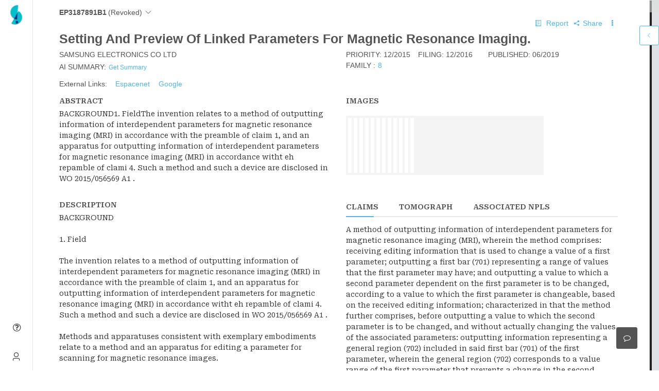

--- FILE ---
content_type: text/html; charset=utf-8
request_url: https://slate.greyb.com/app/login
body_size: 1252
content:
<!DOCTYPE html><html lang=en><head><meta charset=utf-8><meta http-equiv=X-UA-Compatible content="IE=edge"><meta name=title content="Slate - One Patent One Review"><meta name=description content="Centralize your company’s IP Knowledge, Streamline patent analysis, Collaborate with IP and R&D teams seamlessly, Proactively manage your patent portfolio."><meta itemprop=name content="Slate - One Patent One Review"><meta itemprop=description content="Centralize your company’s IP Knowledge, Streamline patent analysis, Collaborate with IP and R&D teams seamlessly, Proactively manage your patent portfolio."><meta itemprop=image content=/app/img/icons/slate-meta-logo.png><meta property=og:title content="Slate - One Patent One Review"><meta property=og:description content="Centralize your company’s IP Knowledge, Streamline patent analysis, Collaborate with IP and R&D teams seamlessly, Proactively manage your patent portfolio."><meta property=og:image content=/app/img/icons/slate-meta-logo.png><title>Slate</title><link href=/app/img/icons/favicon-16x16.png type=image/png rel=icon><script src=https://unpkg.com/@superset-ui/embedded-sdk></script><meta name=viewport content="width=device-width,initial-scale=1,shrink-to-fit=no"><meta name=keywords content="patent, claim chart, patent status, patent claim chart, patent application status, prior art search, fto patent search, patentcloud, fto analysis patent,  fto and infringement search,patent infringement analysis report sample,ip claim,patent application number, uspto application status,patent analysis software,patent tracking software,patent maintenance,application status report,us patent search,uspto patent search,google patent, google patent search,escapnet patent search,patent lookup,patent application,patent research,ip patent, ip patent research,prior art patent,www google com patents,patent finder,patent advisor, patent analyst,online patent search,patent docs,patent granted,patent search databases,united states patent search,epo patent,eu patent search,google patent application search,how do patents act as an incentive to technological innovation,how to read a patent,patent infringement examples,us patent and trade office,us patent trademark search,virtual patent marking,uspto patent number search,patent business,patent invalid,patent violation,uspto patent assignment search,uspto patent database,don t file a patent"><link href=/app/css/chunk-0211446a.6c3d0887.css rel=prefetch><link href=/app/css/chunk-05fc3732.abc0fa7b.css rel=prefetch><link href=/app/css/chunk-060f073f.6ef2ea89.css rel=prefetch><link href=/app/css/chunk-07a43ee4.2dadf341.css rel=prefetch><link href=/app/css/chunk-0c97c91e.378e5388.css rel=prefetch><link href=/app/css/chunk-1253082a.146a859b.css rel=prefetch><link href=/app/css/chunk-1bd5cf8f.a20c5854.css rel=prefetch><link href=/app/css/chunk-24753e53.13a07a4a.css rel=prefetch><link href=/app/css/chunk-2e0e0183.803a7440.css rel=prefetch><link href=/app/css/chunk-2e2b9340.b3b69e25.css rel=prefetch><link href=/app/css/chunk-30290f13.28c029f2.css rel=prefetch><link href=/app/css/chunk-39a56b78.16fc8827.css rel=prefetch><link href=/app/css/chunk-3a696d26.7fe239c7.css rel=prefetch><link href=/app/css/chunk-3cc165f4.c8f1a6c4.css rel=prefetch><link href=/app/css/chunk-3ccfaee6.57cde347.css rel=prefetch><link href=/app/css/chunk-3fb433cb.857a48a6.css rel=prefetch><link href=/app/css/chunk-405f1fb6.d63285cb.css rel=prefetch><link href=/app/css/chunk-422c1577.9df1274c.css rel=prefetch><link href=/app/css/chunk-52c7c3e4.f27bc1a2.css rel=prefetch><link href=/app/css/chunk-57c5a851.cbbb2adf.css rel=prefetch><link href=/app/css/chunk-5882d36c.7e2c56e1.css rel=prefetch><link href=/app/css/chunk-5a459ad6.ee05c6ff.css rel=prefetch><link href=/app/css/chunk-5c973417.a122caee.css rel=prefetch><link href=/app/css/chunk-62687065.04f60dce.css rel=prefetch><link href=/app/css/chunk-6c0c6b2b.048e545c.css rel=prefetch><link href=/app/css/chunk-6fc3ba6e.8b9d92bf.css rel=prefetch><link href=/app/css/chunk-733b74aa.39408d33.css rel=prefetch><link href=/app/css/chunk-78ce7262.c8f1a6c4.css rel=prefetch><link href=/app/css/chunk-7c50f030.887f7df8.css rel=prefetch><link href=/app/css/chunk-97e71bfc.126f9f19.css rel=prefetch><link href=/app/css/chunk-9bb819a4.f9f3df2e.css rel=prefetch><link href=/app/css/chunk-a8386d28.ba9daf39.css rel=prefetch><link href=/app/css/chunk-cc49e8e8.7f517d72.css rel=prefetch><link href=/app/css/chunk-ceb6e5bc.021515d6.css rel=prefetch><link href=/app/css/workspaces.d8878e1b.css rel=prefetch><link href=/app/js/chunk-0211446a.2252f0e3.js rel=prefetch><link href=/app/js/chunk-05fc3732.9b461139.js rel=prefetch><link href=/app/js/chunk-060f073f.2f6c768e.js rel=prefetch><link href=/app/js/chunk-07a43ee4.4173af18.js rel=prefetch><link href=/app/js/chunk-0c97c91e.2982fcd1.js rel=prefetch><link href=/app/js/chunk-1253082a.9b2874a5.js rel=prefetch><link href=/app/js/chunk-1bd5cf8f.23b3697c.js rel=prefetch><link href=/app/js/chunk-24753e53.bc5287fc.js rel=prefetch><link href=/app/js/chunk-2d0aada2.68bbf7d2.js rel=prefetch><link href=/app/js/chunk-2d0c7305.32146cda.js rel=prefetch><link href=/app/js/chunk-2d0d659e.63fb1e51.js rel=prefetch><link href=/app/js/chunk-2d0d7fcd.8bc39b08.js rel=prefetch><link href=/app/js/chunk-2d0df2e1.be17c68f.js rel=prefetch><link href=/app/js/chunk-2d20e87f.9cf9b89d.js rel=prefetch><link href=/app/js/chunk-2d216214.63d3b200.js rel=prefetch><link href=/app/js/chunk-2e0e0183.dd3f6a29.js rel=prefetch><link href=/app/js/chunk-2e2b9340.a6fe8f72.js rel=prefetch><link href=/app/js/chunk-30285843.700d647e.js rel=prefetch><link href=/app/js/chunk-30290f13.40620d97.js rel=prefetch><link href=/app/js/chunk-39a56b78.53cfb6b2.js rel=prefetch><link href=/app/js/chunk-3a696d26.519f6f60.js rel=prefetch><link href=/app/js/chunk-3c1012aa.9be018ac.js rel=prefetch><link href=/app/js/chunk-3cc165f4.cfa8e5e6.js rel=prefetch><link href=/app/js/chunk-3ccfaee6.89b18c34.js rel=prefetch><link href=/app/js/chunk-3fb433cb.573b6256.js rel=prefetch><link href=/app/js/chunk-405f1fb6.ba7291d8.js rel=prefetch><link href=/app/js/chunk-422c1577.bd502937.js rel=prefetch><link href=/app/js/chunk-52c7c3e4.2b12be21.js rel=prefetch><link href=/app/js/chunk-55120fc9.483052f1.js rel=prefetch><link href=/app/js/chunk-57c5a851.e6f13d9e.js rel=prefetch><link href=/app/js/chunk-5882d36c.720395b3.js rel=prefetch><link href=/app/js/chunk-5a459ad6.513fb72c.js rel=prefetch><link href=/app/js/chunk-5bf6a654.2fbf0c3f.js rel=prefetch><link href=/app/js/chunk-5c973417.5db48860.js rel=prefetch><link href=/app/js/chunk-62687065.03e41809.js rel=prefetch><link href=/app/js/chunk-6c0c6b2b.f94bd1b0.js rel=prefetch><link href=/app/js/chunk-6fc3ba6e.51a37e68.js rel=prefetch><link href=/app/js/chunk-733b74aa.3bc06254.js rel=prefetch><link href=/app/js/chunk-78ce7262.10d69c5a.js rel=prefetch><link href=/app/js/chunk-7c50f030.60bccfe9.js rel=prefetch><link href=/app/js/chunk-97e71bfc.96597d04.js rel=prefetch><link href=/app/js/chunk-9bb819a4.5c3b7577.js rel=prefetch><link href=/app/js/chunk-a8386d28.e4dadaca.js rel=prefetch><link href=/app/js/chunk-c021f48e.d29c1e91.js rel=prefetch><link href=/app/js/chunk-c3606d44.4ecc05f3.js rel=prefetch><link href=/app/js/chunk-cc49e8e8.f8b10629.js rel=prefetch><link href=/app/js/chunk-ceb6e5bc.4a0e0870.js rel=prefetch><link href=/app/js/pdfjsWorker.7b5a974a.js rel=prefetch><link href=/app/js/workspaces.f200287c.js rel=prefetch><link href=/app/css/app.14c839d3.css rel=preload as=style><link href=/app/css/chunk-vendors.93f24a3c.css rel=preload as=style><link href=/app/js/app.a7e6c39c.js rel=preload as=script><link href=/app/js/chunk-vendors.7fc7384c.js rel=preload as=script><link href=/app/css/chunk-vendors.93f24a3c.css rel=stylesheet><link href=/app/css/app.14c839d3.css rel=stylesheet><link rel=icon type=image/png sizes=32x32 href=/app/img/icons/favicon-32x32.png><link rel=icon type=image/png sizes=16x16 href=/app/img/icons/favicon-16x16.png><link rel=manifest href=/app/manifest.json><meta name=theme-color content=#4DBA87><meta name=apple-mobile-web-app-capable content=no><meta name=apple-mobile-web-app-status-bar-style content=default><meta name=apple-mobile-web-app-title content=slate-vue><link rel=apple-touch-icon href=/app/img/icons/apple-touch-icon-152x152.png><link rel=mask-icon href=/app/img/icons/safari-pinned-tab.svg color=#4DBA87><meta name=msapplication-TileImage content=/app/img/icons/msapplication-icon-144x144.png><meta name=msapplication-TileColor content=#000000></head><body><div id=app><app-header></app-header><section><div class="slate-wrapper main-content container-fluid"><router-view></router-view></div></section></div><script id=hs-script-loader async defer src=//js.hs-scripts.com/1791848.js></script><script src=/app/js/chunk-vendors.7fc7384c.js></script><script src=/app/js/app.a7e6c39c.js></script></body></html>

--- FILE ---
content_type: text/css; charset=utf-8
request_url: https://slate.greyb.com/app/css/chunk-39a56b78.16fc8827.css
body_size: -883
content:
.workspace-container{width:93%}

--- FILE ---
content_type: text/css; charset=utf-8
request_url: https://slate.greyb.com/app/css/chunk-3a696d26.7fe239c7.css
body_size: -222
content:
@import url(https://fonts.googleapis.com/css2?family=Roboto+Serif:wght@300;400;600&display=swap);.stencil-container{pointer-events:auto}.tomographSearchIcon{border:none;background:#fff}.Stencil{float:right}.keywordInput .el-textarea__inner{white-space:pre}.red-border .el-textarea__inner{border-color:#f45846}.warning-text{color:#f45846;font-size:12px;width:100%;line-height:1.5}.claimCheckBox{margin-right:inherit}.filterOn .claim{background:#f4f4f4;border-top:none!important;border-radius:1rem;-webkit-animation:changeLetter .75s cubic-bezier(0,0,.78,.47) 1;animation:changeLetter .75s cubic-bezier(0,0,.78,.47) 1;padding:1rem;margin-bottom:.5rem;display:block}slate-solution-statement-claim:before{content:"The paragraph below contains solution statement";font-size:.8rem;color:#58c7ef;font-weight:600;vertical-align:super;position:absolute;right:2px;margin-top:-15px;width:auto!important}.lead-patent-reading-area slate-problem-statement{background-color:rgba(255,202,215,.36)}slate-problem-statement:before{content:"The paragraph below contains problem statement";font-size:.8rem;color:#58c7ef;font-weight:600;vertical-align:super;position:absolute;right:15px;margin-top:-15px;width:auto!important;-webkit-text-decoration-style:underline;text-decoration-style:underline}.lead-patent-reading-area slate-solution-statement{background-color:rgba(180,255,235,.47)}slate-solution-statement:before{content:"The paragraph below contains solution statement";font-size:.8rem;color:#58c7ef;font-weight:600;vertical-align:super;position:absolute;right:15px;margin-top:-15px;width:auto!important}#doc-desc>table td,#doc-desc>table th{border:1px solid #000;border-collapse:collapse}

--- FILE ---
content_type: text/javascript; charset=utf-8
request_url: https://slate.greyb.com/app/js/chunk-2e0e0183.dd3f6a29.js
body_size: 8974
content:
(window["webpackJsonp"]=window["webpackJsonp"]||[]).push([["chunk-2e0e0183"],{"0a5e":function(t,e,a){},"0abc":function(t,e,a){"use strict";var i=a("ef8b"),n=a.n(i);n.a},2791:function(t,e,a){"use strict";var i=a("0a5e"),n=a.n(i);n.a},"315c":function(t,e,a){},3582:function(t,e,a){},"510d":function(t,e,a){t.exports=a.p+"img/add-npl.269fc583.svg"},"54c3":function(t,e,a){"use strict";var i=a("6a00"),n=a.n(i);n.a},"5a27":function(t,e,a){"use strict";var i=function(){var t=this,e=t.$createElement,a=t._self._c||e;return a("div",{staticClass:"row"},[a("div",{staticClass:"tomograph-layout"},[t.tomographOutput?a("div",{staticClass:"col page-body__content "},[a("el-tooltip",{staticClass:"item",attrs:{"open-delay":t.tooltip_delay,effect:"dark",content:"Edit Tomograph Keywords"}},[a("el-button",{staticClass:" float-right p-1 border border-primary position-relative tomograph-edit-icon",attrs:{type:"text",icon:"el-icon-edit"},on:{click:t.open_key_terms_drawer}})],1)],1):t._e(),t.tomographOutput?a("div",{staticClass:"col page-body__content pt-2",domProps:{innerHTML:t._s(t.tomographOutput)}}):a("div",{staticClass:"col page-body__content"},[a("div",{staticClass:"mt-4 font-size-gamma text-secondary text-center"},[a("el-tooltip",{staticClass:"item",attrs:{"open-delay":t.tooltip_delay,effect:"dark",content:"Edit Tomograph Keywords"}},[a("el-button",{staticClass:" float-right p-1 border border-primary position-relative tomograph-edit-icon",attrs:{type:"text",icon:"el-icon-edit"},on:{click:t.open_key_terms_drawer}})],1),t._v("\n      Looks like your "),a("span",{staticClass:"font-weight-bold"},[t._v("tomograph search is empty")]),t._v("!\n    ")],1),t._m(0),a("div",{staticClass:"mt-4"},[a("el-button",{attrs:{type:"text"},on:{click:t.open_key_terms_drawer}},[t._v(" Set Tomograph Keywords "),a("i",{staticClass:"el-icon-arrow-right"})])],1)])])])},n=[function(){var t=this,e=t.$createElement,i=t._self._c||e;return i("div",{staticClass:"mt-4"},[i("img",{attrs:{src:a("dc33"),alt:"",srcset:""}})])}],s=(a("28a5"),a("4917"),a("a481"),a("a77d")),o={mixins:[s["a"]],data:function(){return{duplicateTomographOutput:"",quickTomograph:"",count:[],notify:"",contentType:"",tomographOutput:""}},methods:{open_key_terms_drawer:function(){this.sendGAEvent("Reading Area","Doc Operation","keyterms"),this.$store.dispatch("hide_show_key_feeder",{is_tomograph:!0})},activateTomograph:function(){var t,e,a,i=arguments.length>0&&void 0!==arguments[0]?arguments[0]:null;if(this.notify=!1,this.count=[],null==i){var n=this.user_preferences["workspace_id"][this.$route.query.ws];a=n["tomograph"]}else a=[this.quickTomograph],this.$store.commit("set_RHSData","tomograph");this.tomographOutput="";for(var s=0;s<a.length;s++)for(var o=0;o<3;o++)if(0==o)t=this.doc_data.doc_description,this.tomographDataSetter(t,a[s],i,o);else if(1==o)t=this.doc_data.doc_abstract,this.tomographDataSetter(t,a[s],i);else if(2==o)for(e in this.doc_data.doc_claims)this.tomographDataSetter(this.doc_data.doc_claims[e],a[s],i);var r=this,c=a.filter(function(t){return r.count.indexOf(t)<0});if(""!=c){for(var l="",h=0;h<c.length;h++)c.length<2?l=c[h]:h<c.length-1?l=c[h]+", "+l:l+=c[h];this.tomographOutput="<p class='notification notification-no-result'>No results found for : </p><p>"+l.toUpperCase()+"</p>"+this.tomographOutput}null==i&&(this.duplicateTomographOutput=this.tomographOutput)},tomographDataSetter:function(t,e,a){var i=arguments.length>3&&void 0!==arguments[3]?arguments[3]:null;null!=this.user_preferences&&void 0!=this.user_preferences["workspace_id"]&&void 0!=this.user_preferences["workspace_id"][this.$route.query.ws]?this.keyword=this.user_preferences["workspace_id"][this.$route.query.ws]["keywords"]:this.keyword="";var n=document.createElement("DIV");n.innerHTML=t,n=n.innerHTML.replace(/<br\s*\/?>/gm,"\n"),n=n.replace(/<[^>]*>/g,"");var s;if(null!=a)s={};else{for(var o=0;o<this.keyword.length;o++){var r=this.keyword[o].filter(function(t){return""!=t});this.keyword[o]=r}s=this.keyword}var c=this.tomograph(n,e,s);""!=c&&(null!=i&&(this.tomographOutput=this.tomographOutput+"<span><b>"+e.toUpperCase()+"</b></span>",this.count.push(e)),this.tomographOutput=this.tomographOutput+"\n"+c)},triggerTomograph:function(){if(this.tomographOutput="",void 0!=this.user_preferences&&void 0!=this.user_preferences["workspace_id"]){var t=this.user_preferences["workspace_id"][this.$route.query.ws];void 0!=t&&""!=t["tomograph"]&&null!=t["tomograph"]&&(this.activateTomograph(),this.contentType="Tomograph",this.$emit("toggle"))}},quickTomoExcute:function(t){if(this.quickTomograph=t,""!=this.quickTomograph){this.contentType="Quick Tomograph";var e;this.quickTomograph.match(/[!@#$%^&(),.?":\/{}|<>]/g);this.formatedKeyword=[],this.tomographInput=t.trim(),this.pattern=this.quickTomograph.split("\n");var a=[];for(e in this.pattern)this.pattern[e]=this.pattern[e].replace(/\n/g,""),this.pattern[e]=this.pattern[e].trim(),""!=this.pattern[e]&&a.push(this.pattern[e]);this.pattern=a,this.activateTomograph("notNull")}else this.quickTomograph}},computed:{doc_data:function(){return this.$store.state.doc_text_data},user_preferences:function(){return this.$store.state.user_preferences},tooltip_delay:function(){return 1e3},tomographKeywords:function(){if(void 0!=this.$store.state.user_preferences&&void 0!=this.$store.state.user_preferences["workspace_id"])return this.$store.state.user_preferences["workspace_id"][this.$route.query.ws]},input:{get:function(){return this.$store.state.quickTomo_input},set:function(t){this.$store.commit("set_quickTomo_input",t)}}},watch:{tomographKeywords:function(){this.notify=!this.notify,this.triggerTomograph()},input:function(t,e){null!=t||t.length>0?this.quickTomoExcute(t):this.tomographOutput=this.duplicateTomographOutput}},created:function(){this.triggerTomograph()}},r=o,c=(a("0abc"),a("2877")),l=Object(c["a"])(r,i,n,!1,null,null,null);l.options.__file="tomograph.vue";e["a"]=l.exports},6698:function(t,e,a){"use strict";var i=function(){var t=this,e=t.$createElement,i=t._self._c||e;return i("span",[t.meta_data&&t.meta_data.length>0?i("el-button",{staticClass:"float-right pr-2",attrs:{disabled:t.is_loading,loading:t.is_loading,size:"mini",type:"text",plain:""},on:{click:t.fetchDataFromServer}},[i("i",{staticClass:"el-icon-refresh"}),t._v(" Refresh ")]):t._e(),!t.is_loading&&t.meta_data&&t.meta_data.length>0?i("div",{staticClass:"border"},[i("el-table",{attrs:{data:t.meta_data.filter(function(e){return!t.search_str_in_npl||e.doc_title.toLowerCase().includes(t.search_str_in_npl.toLowerCase())}),"show-header":!1}},[i("el-table-column",{scopedSlots:t._u([{key:"default",fn:function(e){return[i("div",{staticClass:"row"},[i("div",{staticClass:"col"},[i("el-button",{staticClass:"p-0 file-wrapper-link",attrs:{type:"text"},on:{click:function(a){t.openNpl(e.row.doc_id)}}},[t._v(t._s(e.row.doc_title))])],1),i("div",{staticClass:"col"},[t._v(t._s(t.slateDateFormat(e.row.doc_creation)))])])]}}])})],1)],1):t._e(),!t.is_loading&&t.meta_data?i("div",{staticClass:"col page-body__content"},[!t.is_loading&&t.meta_data&&0==t.meta_data.length?i("div",{staticClass:"mt-4 font-size-gamma text-secondary text-center"},[t._v("\n            Looks like there's no "),i("span",{staticClass:"font-weight-bold"},[t._v(t._s(t.is_logged_in?"NPLs":"Non Patent Literatures")+" associated")]),t._v("!\n        ")]):t._e(),!t.is_loading&&t.meta_data&&0==t.meta_data.length?i("div",{staticClass:"mt-4 text-center"},[i("img",{staticClass:"w-50 max-height-40vh",attrs:{src:a("510d"),alt:"associate npl",srcset:""}})]):t._e(),i("div",{staticClass:"mt-4"},[i("el-button",{attrs:{type:"text"},on:{click:t.openAssociateNPL}},[t._v(" Associate "+t._s(t.is_logged_in?"NPLs":"Non Patent Literatures")+" "),i("i",{staticClass:"el-icon-arrow-right"})])],1)]):t._e(),t.is_loading?i("div",[i("i",{staticClass:"el-icon-loading"}),t._v(" Fetching NPLs....\n    ")]):t._e(),i("el-dialog",{attrs:{title:"Associate NPLs",visible:t.show_edit_associatee_npl_modal,"append-to-body":!0,"close-on-click-modal":!1,width:"30%"},on:{"update:visible":function(e){t.show_edit_associatee_npl_modal=e}}},[i("el-table",{staticStyle:{width:"100%"},attrs:{data:t.editable_meta_data}},[i("el-table-column",{scopedSlots:t._u([{key:"default",fn:function(e){return[i("div",{staticClass:"row"},[i("div",{staticClass:"col-12"},[t._v("\n                            "+t._s(e.row.doc_title)+"\n                            "),i("el-button",{staticClass:"float-right",attrs:{size:"text"},on:{click:function(a){t.handleEditAssociationNPL(e.$index,e.row)}}},[i("i",{staticClass:"el-icon-error text-danger"})])],1)])]}}])})],1),i("span",{staticClass:"dialog-footer",attrs:{slot:"footer"},slot:"footer"},[i("el-button",{on:{click:function(e){t.show_edit_associatee_npl_modal=!1}}},[t._v("Cancel")]),i("el-button",{attrs:{type:"primary"},on:{click:function(e){t.updateAssociatedNpls()}}},[t._v("Save")])],1)],1)],1)},n=[],s=(a("96cf"),a("3b8d")),o=a("ecdf"),r=a.n(o),c=a("ad41"),l=a.n(c),h=a("a026"),u=a("3f4a");h["default"].use(l.a),h["default"].use(r.a);var d={mounted:function(){this.doc_data&&this.doc_data.doc_is_patent&&this.fetchDataFromServer()},data:function(){return{search_str_in_npl:null,show_edit_associatee_npl_modal:!1,editable_meta_data:[]}},computed:{is_loading:function(){return this.$store.state.associatedNPLs_loading},is_chatter_hide:function(){return this.$store.getters.is_chatter_hide},doc_data:function(){return this.$store.state.doc_text_data},is_logged_in:function(){return this.$store.state.is_logged_in},pub_num:function(){return this.$route.params.pub_num},meta_data:function(){return this.doc_data.doc_associated_npls&&this.doc_data.doc_associated_npls.length?this.doc_data.doc_associated_npls:[]}},methods:{openAssociateNPL:function(){this.checkAccess("write",1,"npl_upload")&&this.$store.commit("set_show_associate_npl_modal",!0)},openNpl:function(t){this.$store.state.enable_comment_bubble&&this.$store.commit("hide_comment_bubble"),this.sendGAEvent("Reading Area","Associated NPL","Opened NPL"),this.is_loading?this.triggerNotification("Please wait!","We are already fetching the npls.","info"):this.$store.dispatch("show_associated_npl_panel",{associated_npl_id:t})},updateAssociatedNpls:function(){var t=this;Object(u["default"])().post("/docs/updateAssociatedNPLs",{doc_id:t.doc_data.doc_id,associated_npls:t.editable_meta_data}).then(function(e){t.$store.commit("push_doc_associated_npls",{pub_num:t.pub_num,data:t.editable_meta_data}),t.show_edit_associatee_npl_modal=!1,t.fetchDataFromServer()}).catch(function(e){console.log(e),t.triggerNotification("Unable to update Npls!","Please try again after few minutes","error"),Sentry.captureException(e)}),this.show_edit_associatee_npl_modal=!1},handleEditAssociationNPL:function(t,e){this.editable_meta_data.splice(t,1)},fetchDataFromServer:function(){var t=Object(s["a"])(regeneratorRuntime.mark(function t(){var e,a;return regeneratorRuntime.wrap(function(t){while(1)switch(t.prev=t.next){case 0:return e={pub_num:this.pub_num},t.next=3,this.$store.dispatch("fetch_associated_NPLs",e);case 3:a=t.sent,0==a&&this.triggerNotification("Unable to fetch NPLs!","Please try again after few minutes","error");case 5:case"end":return t.stop()}},t,this)}));function e(){return t.apply(this,arguments)}return e}()},watch:{doc_data:function(t,e){this.fetchDataFromServer()}}},p=d,m=(a("2791"),a("2877")),_=Object(m["a"])(p,i,n,!1,null,null,null);_.options.__file="associatedNPLs.vue";e["a"]=_.exports},"6a00":function(t,e,a){},7084:function(t,e,a){"use strict";var i=function(){var t=this,e=t.$createElement,i=t._self._c||e;return i("div",{class:["el-empty",{"el-empty--full-screen":t.fullScreen}]},[i("div",{staticClass:"el-empty__inner text-center font-size-gamma"},["loading"==t.type?i("img",{staticClass:"el-image",attrs:{src:a("fd72")}}):t._e(),"empty"==t.type?i("img",{staticClass:"el-image filered-image",attrs:{src:a("a0cf")}}):t._e(),i("p",{staticClass:"text-secondary font-size-delta pt-4"},["loading"==t.type?i("i",{staticClass:"el-icon-loading"}):t._e()]),t.description?i("div",{staticClass:"el-description",class:"loading"==t.type?"pl-2":"",domProps:{innerHTML:t._s(t.description)}}):t._e(),i("p"),t.errorState?i("el-button",{staticClass:"is-plain pt-2 pb-2",attrs:{type:"primary"},on:{click:function(e){t.$emit("retryFetch")}}},[i("span",{staticClass:"font-size-gamma"},[t._v("Retry")])]):t._e()],1)])},n=[],s={name:"Skeleton",props:{description:{type:String,default:"This hasn't brewed yet"},fullScreen:{type:Boolean,default:!1},type:{type:String,default:"empty"},errorState:{type:Boolean,default:!1}}},o=s,r=(a("d42b"),a("2877")),c=Object(r["a"])(o,i,n,!1,null,"703ea1db",null);c.options.__file="loadingScreenSkeleton.vue";e["a"]=c.exports},"80b6":function(t,e,a){"use strict";var i=a("3582"),n=a.n(i);n.a},"81ce":function(t,e,a){"use strict";var i=function(){var t=this,e=t.$createElement,a=t._self._c||e;return a("div",{staticClass:"block"},[t.isLoading?a("div",[a("i",{staticClass:"el-icon-loading"}),t._v(" Fetching Assignment Timeline...\n    ")]):t.doc_data.doc_assignment_data&&t.doc_data.doc_assignment_data.length>0?a("div",[a("div",{staticClass:"assignment-timeline-container always-visible-scrollbar"},[a("el-timeline",{staticClass:"mr-4"},t._l(t.doc_data.doc_assignment_data,function(e,i){return a("el-timeline-item",{key:i,attrs:{timestamp:" this is dummy text",placement:"top"}},[a("div",{attrs:{slot:"dot"},slot:"dot"},[a("i",{staticClass:"el-icon-date"}),a("span",{staticClass:"ml-2"},[t._v("\n                            "+t._s(t._f("date-format")(e.patAssignorEarliestExDate))+"\n                        ")])]),a("div",{attrs:{slot:""},slot:"default"},[a("el-card",{attrs:{shadow:"never"}},[a("div",{staticClass:"assignment-date font-size-epsilon"},[t._v(" Conveyance\n                            ")]),a("span",{staticClass:"text-capitalize"},[t._v("\n                                "+t._s(e.conveyanceText.toLowerCase())+"\n                            ")]),a("div",{staticClass:"assignment-date font-size-epsilon"},[t._v("\n                                Assignee\n                            ")]),a("span",{staticClass:"text-capitalize"},[t._v("\n                                "+t._s(e.patAssigneeName[0].toLowerCase())+"\n                            ")]),a("div",{staticClass:"assignment-date font-size-epsilon"},[t._v("\n                                Assignors\n                            ")]),t._l(e.patAssignorName,function(e,i){return a("span",{key:i,staticClass:"test text-capitalize assignor-name"},[t._v("\n                                "+t._s(e.toLowerCase())+"\n                            ")])})],2)],1)])}),1)],1),t._m(0)]):a("div",{staticClass:"page-body__content collapse show",attrs:{"aria-labelledby":"headingThree"}},[t.doc_data&&t.doc_data.doc_assignment_data&&0==t.doc_data.doc_assignment_data.length&&t.isStatusCodeValid?a("Skeleton",{attrs:{description:"No reassignment!",type:"empty",fullScreen:!1}}):a("Skeleton",{attrs:{description:'Oops! It looks like we are having trouble fetching the data.</br> Please check it on <a class="btn-link-primary" target="_blank" href="https://assignment.uspto.gov/patent/index.html#/patent/search">USPTO</a>.',type:"empty",fullScreen:!1}})],1)])},n=[function(){var t=this,e=t.$createElement,a=t._self._c||e;return a("div",{staticClass:"complete-assignment-data-lookup"},[a("a",{staticClass:"btn btn-link btn-link-primary mt-2",attrs:{target:"_blank",href:"https://assignment.uspto.gov/patent/index.html#/patent/search"}},[t._v("\n                Go to USPTO "),a("i",{staticClass:"el-icon-arrow-right"})])])}],s=a("3f4a"),o=a("7084"),r={data:function(){return{isLoading:!0,isStatusCodeValid:!0}},components:{Skeleton:o["a"]},methods:{getAssignmentData:function(){if(void 0==this.doc_data.doc_assignment_data){var t=this;this.isLoading=!0,Object(s["default"])().post("/docs/getAssignmentData",{pn:t.pub_num}).then(function(e){200==e.status?(t.isStatusCodeValid=!0,t.$store.commit("push_patent_assignment_data",{pub_num:t.pub_num,data:e.data})):t.isStatusCodeValid=!1,t.isLoading=!1}).catch(function(e){console.log("Some Error Occured!!!",e),t.isLoading=!1,t.isStatusCodeValid=!1,Sentry.captureException(e)})}}},mounted:function(){this.getAssignmentData()},computed:{doc_data:function(){return this.$store.state.doc_text_data},pub_num:function(){return this.$route.params.pub_num}},watch:{pub_num:function(){this.getAssignmentData()}}},c=r,l=(a("80b6"),a("2877")),h=Object(l["a"])(c,i,n,!1,null,null,null);h.options.__file="AssignmentTimeline.vue";e["a"]=h.exports},"8aa6":function(t,e,a){},a0cf:function(t,e,a){t.exports=a.p+"img/empty-screen-search.513f884f.svg"},a77d:function(t,e,a){"use strict";var i=a("a745"),n=a.n(i),s=(a("28a5"),a("a481"),a("7618")),o=(a("3b2b"),a("4917"),a("ac6a"),a("bd86"));e["a"]={data:function(){var t;return{keyword:"",highlightingScheme:0,analysisTime:[0,0],phantomPrefix:"zpxj",genericWords:(t={a:!0,about:!0,above:!0,accompanying:!0,accomplish:!0,accomplished:!0,accomplishes:!0,accomplishing:!0,accordance:!0,according:!0,accordingly:!0,achieve:!0,achieved:!0,achievement:!0,achieves:!0,achieving:!0,additionally:!0,advantage:!0,advantageous:!0,advantageously:!0,advantages:!0,after:!0,all:!0,along:!0,also:!0,although:!0,among:!0,an:!0,and:!0,"and/or":!0,any:!0,are:!0,art:!0,as:!0,aspect:!0,aspects:!0,assume:!0,assumed:!0,assumes:!0,assuming:!0,assumption:!0,assumptions:!0,at:!0,basis:!0,be:!0,because:!0,been:!0,being:!0,below:!0,but:!0,by:!0,can:!0,cause:!0,caused:!0,causes:!0,causing:!0,certain:!0,comprise:!0,comprised:!0,comprises:!0,comprising:!0,could:!0,currently:!0,describe:!0,described:!0,describes:!0,description:!0,desired:!0,detail:!0,detailed:!0,detailing:!0,details:!0,disclose:!0,disclosed:!0,discloses:!0,disclosing:!0,discuss:!0,discussed:!0,discussion:!0,do:!0,does:!0,"e.g":!0,either:!0,embodied:!0,embodiment:!0,embodiments:!0,embody:!0,etc:!0,example:!0,exemplary:!0,fig:!0},Object(o["a"])(t,"fig",!0),Object(o["a"])(t,"figure",!0),Object(o["a"])(t,"figure",!0),Object(o["a"])(t,"figures",!0),Object(o["a"])(t,"first",!0),Object(o["a"])(t,"for",!0),Object(o["a"])(t,"from",!0),Object(o["a"])(t,"function",!0),Object(o["a"])(t,"function",!0),Object(o["a"])(t,"functionality",!0),Object(o["a"])(t,"functioning",!0),Object(o["a"])(t,"functions",!0),Object(o["a"])(t,"functions",!0),Object(o["a"])(t,"further",!0),Object(o["a"])(t,"general",!0),Object(o["a"])(t,"given",!0),Object(o["a"])(t,"has",!0),Object(o["a"])(t,"have",!0),Object(o["a"])(t,"having",!0),Object(o["a"])(t,"hereafter",!0),Object(o["a"])(t,"herein",!0),Object(o["a"])(t,"hereinafter",!0),Object(o["a"])(t,"how",!0),Object(o["a"])(t,"however",!0),Object(o["a"])(t,"i.e",!0),Object(o["a"])(t,"if",!0),Object(o["a"])(t,"illustrate",!0),Object(o["a"])(t,"illustrated",!0),Object(o["a"])(t,"illustrates",!0),Object(o["a"])(t,"illustration",!0),Object(o["a"])(t,"implement",!0),Object(o["a"])(t,"implementation",!0),Object(o["a"])(t,"implemented",!0),Object(o["a"])(t,"implementing",!0),Object(o["a"])(t,"implements",!0),Object(o["a"])(t,"in",!0),Object(o["a"])(t,"include",!0),Object(o["a"])(t,"include",!0),Object(o["a"])(t,"included",!0),Object(o["a"])(t,"includes",!0),Object(o["a"])(t,"including",!0),Object(o["a"])(t,"information",!0),Object(o["a"])(t,"input",!0),Object(o["a"])(t,"into",!0),Object(o["a"])(t,"invent",!0),Object(o["a"])(t,"invented",!0),Object(o["a"])(t,"invention",!0),Object(o["a"])(t,"inventions",!0),Object(o["a"])(t,"inventors",!0),Object(o["a"])(t,"invents",!0),Object(o["a"])(t,"is",!0),Object(o["a"])(t,"it",!0),Object(o["a"])(t,"its",!0),Object(o["a"])(t,"known",!0),Object(o["a"])(t,"made",!0),Object(o["a"])(t,"main",!0),Object(o["a"])(t,"main",!0),Object(o["a"])(t,"make",!0),Object(o["a"])(t,"makes",!0),Object(o["a"])(t,"making",!0),Object(o["a"])(t,"manner",!0),Object(o["a"])(t,"may",!0),Object(o["a"])(t,"means",!0),Object(o["a"])(t,"method",!0),Object(o["a"])(t,"methods",!0),Object(o["a"])(t,"might",!0),Object(o["a"])(t,"must",!0),Object(o["a"])(t,"noted",!0),Object(o["a"])(t,"occur",!0),Object(o["a"])(t,"occurred",!0),Object(o["a"])(t,"occurring",!0),Object(o["a"])(t,"occurs",!0),Object(o["a"])(t,"of",!0),Object(o["a"])(t,"on",!0),Object(o["a"])(t,"one",!0),Object(o["a"])(t,"or",!0),Object(o["a"])(t,"ought",!0),Object(o["a"])(t,"over",!0),Object(o["a"])(t,"particular",!0),Object(o["a"])(t,"perhaps",!0),Object(o["a"])(t,"plural",!0),Object(o["a"])(t,"plurality",!0),Object(o["a"])(t,"possible",!0),Object(o["a"])(t,"possibly",!0),Object(o["a"])(t,"present",!0),Object(o["a"])(t,"presently",!0),Object(o["a"])(t,"prior",!0),Object(o["a"])(t,"provide",!0),Object(o["a"])(t,"provided",!0),Object(o["a"])(t,"provides",!0),Object(o["a"])(t,"providing",!0),Object(o["a"])(t,"purpose",!0),Object(o["a"])(t,"purposed",!0),Object(o["a"])(t,"purposes",!0),Object(o["a"])(t,"regard",!0),Object(o["a"])(t,"relate",!0),Object(o["a"])(t,"related",!0),Object(o["a"])(t,"relates",!0),Object(o["a"])(t,"relating",!0),Object(o["a"])(t,"said",!0),Object(o["a"])(t,"should",!0),Object(o["a"])(t,"shown",!0),Object(o["a"])(t,"similar",!0),Object(o["a"])(t,"since",!0),Object(o["a"])(t,"skill",!0),Object(o["a"])(t,"skilled",!0),Object(o["a"])(t,"so",!0),Object(o["a"])(t,"some",!0),Object(o["a"])(t,"step",!0),Object(o["a"])(t,"steps",!0),Object(o["a"])(t,"such",!0),Object(o["a"])(t,"suitable",!0),Object(o["a"])(t,"taught",!0),Object(o["a"])(t,"teach",!0),Object(o["a"])(t,"teaches",!0),Object(o["a"])(t,"teaching",!0),Object(o["a"])(t,"that",!0),Object(o["a"])(t,"the",!0),Object(o["a"])(t,"their",!0),Object(o["a"])(t,"them",!0),Object(o["a"])(t,"then",!0),Object(o["a"])(t,"there",!0),Object(o["a"])(t,"thereafter",!0),Object(o["a"])(t,"thereby",!0),Object(o["a"])(t,"therefore",!0),Object(o["a"])(t,"therefrom",!0),Object(o["a"])(t,"therein",!0),Object(o["a"])(t,"thereof",!0),Object(o["a"])(t,"thereon",!0),Object(o["a"])(t,"these",!0),Object(o["a"])(t,"they",!0),Object(o["a"])(t,"third",!0),Object(o["a"])(t,"this",!0),Object(o["a"])(t,"those",!0),Object(o["a"])(t,"though",!0),Object(o["a"])(t,"through",!0),Object(o["a"])(t,"thus",!0),Object(o["a"])(t,"to",!0),Object(o["a"])(t,"under",!0),Object(o["a"])(t,"until",!0),Object(o["a"])(t,"upon",!0),Object(o["a"])(t,"use",!0),Object(o["a"])(t,"used",!0),Object(o["a"])(t,"uses",!0),Object(o["a"])(t,"using",!0),Object(o["a"])(t,"utilizes",!0),Object(o["a"])(t,"various",!0),Object(o["a"])(t,"very",!0),Object(o["a"])(t,"was",!0),Object(o["a"])(t,"we",!0),Object(o["a"])(t,"well",!0),Object(o["a"])(t,"when",!0),Object(o["a"])(t,"where",!0),Object(o["a"])(t,"whereby",!0),Object(o["a"])(t,"wherein",!0),Object(o["a"])(t,"whether",!0),Object(o["a"])(t,"which",!0),Object(o["a"])(t,"while",!0),Object(o["a"])(t,"will",!0),Object(o["a"])(t,"with",!0),Object(o["a"])(t,"within",!0),Object(o["a"])(t,"would",!0),Object(o["a"])(t,"yet",!0),t)}},methods:{isGeneric:function(t){return!!this.genericWords[t]},getSynonymSet:function(t,e){for(var a=0;a<e.length;a++)for(var i=e[a],n=0;n<i.length;n++){var s=i[n];if(this.matchWord(s,t))return i}return[t]},toGiantRegExp:function(t,e){"undefined"==typeof e&&(e="i");var a="\\b(",i=[];return t.forEach(function(t){for(var e="",a=0;a<t.length;a++){var n=t.charAt(a);"+"==n||"*"==n?e+="[A-Z]*?":"?"==n?e+="[A-Z]?":"_"==n?e+="[\\_\\-\\s]?":"#"==n?e+="\\d":"%"==n?e+="[\\W\\S]?":"$"==n?e+="[A-Z]+?":n.match(/[\w\d]/)?e+=n:n.match(/[^\u0000-\u007F]/)?e+="[^\\u0000-\\u007F]":e+="\\"+n}i.push(e)}),a+=this.printArray(i,"|"),a+=")\\b",new RegExp(a,e)},toRegExp:function(t,e){if("undefined"==typeof e&&(e="i"),"/"==t.charAt(0))return new RegExp(t.substring(1));for(var a="\\b",i=0;i<t.length;i++){var n=t.charAt(i);"+"==n||"*"==n?a+="[A-Z]*?":"?"==n?a+="[A-Z]?":"_"==n?a+="[\\_\\-\\s]?":"#"==n?a+="\\d":"$"==n?a+="[A-Z]+?":"%"==n?a+="[\\W\\S]?":n.match(/[\w\d]/)?a+=n:"946"==n.charCodeAt(0)?a+="[\\u03b2]":n.match(/[^\u0000-\u007F]/)?a+="letter":a+="\\"+n}return a+="\\b",new RegExp(a,e)},matchWord:function(t,e){var a=new RegExp(this.toRegExp(t));return!!e.match(a)},printArray:function(t,e){if("object"!=Object(s["a"])(t))return"";"string"!=typeof e&&(e=" ");for(var a="",i=0;i<t.length-1;i++)a+=t[i]+e;return a+=t[t.length-1],a},highlightAll:function(t){if(!highlighting)return t;var e=t;return projectData.keywords.forEach(function(t,a){var i=vm.toGiantRegExp(t,"ig");e=a<=9?e.replace(i,"<bdBxMz3a bxMrSp87='highlight-"+a%10+"'>$&</bdBxMz3a>"):e.replace(i,"<bdBxMz3a bxMrSp87='highlight-9'>$&</bdBxMz3a>")}),e=e.replace(/bdBxMz3a/g,"span"),e=e.replace(/bxMrSp87/g,"class"),e},highlight:function(t,e,a,i){var n=this;if(!t)return t;var s=e.match(/[\S]{2,}/g);return s.forEach(function(e){var s=n.getSynonymSet(e,a),o=n.getSynonymSetIndex(e,i);if(0==i.length&&(o=0),o<=9)var r="006143ab6b4b4be1bf65c98c5f565e64"+o%10;else r="01bda17793ba43c58b6b096bd8ea926e";s.forEach(function(e){var a=n.toRegExp(e,"gi");t=t.replace(a,"<dBxMz3a xMrSp87='"+r+"'>$&</dBxMz3a>")})}),t=t.replace(/dBxMz3a/g,"tomograph-hlt"),t=t.replace(/xMrSp87/g,"class"),t=t.replace(/006143ab6b4b4be1bf65c98c5f565e64/g,"highlight-"),t=t.replace(/01bda17793ba43c58b6b096bd8ea926e/g,"highlight-9"),t},getEntities:function(t){var e=this,a=((new Date).getTime(),[]),i=t.toLowerCase().match(/\b\w+?\b/gi);if(null==i)return a;var n=!1,s=[];i.forEach(function(t){e.isGeneric(t)||n?e.isGeneric(t)&&(n=!1):(n=!0,s.length>0&&a.push(e.printArray(s," ")),s=[]),s.push(t)}),s.length>0&&a.push(e.printArray(s," "));(new Date).getTime();return a},getSentences:function(t){var e=[],a=[" etc"," viz"," fig"," FIG"," Fig"," e.g"," i.e"," Nos"," Vol"," Jan"," Feb"," Mar"," Apr"," May"," Jun"," Jul"," Aug"," Sep"," Oct"," Nov"," Dec"," Ser"," Pat"],i=[" no"," No"," Mr"," pg"," Pg"],n=[" figs"," FIGS"," (e.g"," (i.e"," (viz"],s="";return t.split("\n").forEach(function(t){if(t.length>0){for(var o=t.split(". "),r=0;r<o.length;r++){var c=o[r];c.match("[A-Za-z]")&&c.match(" ")?a.indexOf(c.substring(c.length-4))>-1?(s+=c,r<o.length-1&&(s+=". ")):i.indexOf(c.substring(c.length-3))>-1||c.substring(c.length-2).match("s[A-Z]")||c.substring(c.length-2).match("\\.[A-Z]")?(s+=c,r<o.length-1&&(s+=". ")):n.indexOf(c.substring(c.length-5))>-1?(s+=c,r<o.length-1&&(s+=". ")):(s+=c,r<o.length-1&&(s+="."),e.push(s),s=""):(s+=c,r<o.length-1&&(s+=". "))}s.length>1&&(e.push(s),s="")}}),e},getPhantomizedText:function(t,e){var a=this,i=[];return e.forEach(function(t){i.push(a.toGiantRegExp(t,"ig"))}),i.forEach(function(e,i){t=t.replace(e,a.phantomPrefix+i)}),t},getParagraphPatterns:function(t){return t.split(/\s+\&\s+/)},getSentencePatterns:function(t){return t.split(/\s+P\s+/i)},getPhrasePatterns:function(t){var e=t.split(/\s+S\s+/i);return e},getWordPatterns:function(t){return t.match(/[\S]{2,}/g)},getParagraphs:function(t){var e=t.split("\n"),a=[];return e.forEach(function(t){t.trim().length>0&&a.push(t)}),a},getSynonymSetIndex:function(t,e){for(var a=0;a<e.length;a++)for(var i=e[a],n=0;n<i.length;n++){var s=i[n];if(this.matchWord(s,t))return a}return-1},tomograph:function(t,e,a){var i=this,s=[2,3,5,7,11,13,17,19,23,29,31,37,43,47,53,57],o=[];e=e.split("\n")[0],this.getParagraphPatterns(e).forEach(function(t){i.getSentencePatterns(t).forEach(function(t){i.getPhrasePatterns(t).forEach(function(t){var e=i.getWordPatterns(t);n()(e)&&e.forEach(function(t){o.push(i.getSynonymSet(t,a))})})})});var r=[],c=[];if(i.getParagraphPatterns(e).forEach(function(t){var e=[],a=[];i.getSentencePatterns(t).forEach(function(t){var r=[],c="";i.getPhrasePatterns(t).forEach(function(t){var e=1,a=i.getWordPatterns(t);n()(a)&&(a.forEach(function(t){e*=s[i.getSynonymSetIndex(t,o)],c+=t+" "}),r.push(e))}),e.push(r),a.push(c)}),r.push(e),c.push(a)}),o.length>16)return null;for(var l=(new Date).getTime(),h=[],u=0;u<o.length;u++)h.push(this.phantomPrefix+u);var d="",p=[];i.getParagraphs(t).forEach(function(t){var e=[];i.getSentences(t).forEach(function(t){e.push(t)}),p.push(e)});var m=this.getPhantomizedText(t,o),_=[];this.getParagraphs(m).forEach(function(t){if(t.match(i.phantomPrefix)){var e=[];i.getSentences(t).forEach(function(t){if(t.match(i.phantomPrefix)){var a=[];i.getEntities(t).forEach(function(t){if(t.match(i.phantomPrefix)){var e=1;h.forEach(function(a,i){t.match(a)&&(e*=s[i])}),a.push(e)}else a.push(1)}),e.push(a)}else e.push([1])}),_.push(e)}else _.push([[1]])});var g=[];_.forEach(function(t){var e=[];t.forEach(function(t){var a=[];t.forEach(function(e,i){var n=e;i>0&&(n*=t[i-1]),i<t.length-1&&(n*=t[i+1]),a.push(n)}),e.push(a)}),g.push(e)});var f=(new Date).getTime();this.analysisTime[0]+=f-l;l=(new Date).getTime();var b=[],v=0;r.forEach(function(t,e){var n=0,s=[];g.forEach(function(r,l){var h=[],u=0;t.forEach(function(t,n){var s=0;r.forEach(function(r,u){var d=0;if(t.forEach(function(t){var e=0;r.forEach(function(a){a%t==0&&(e+=1)}),e>0&&(d+=1)}),d==t.length){s+=1;var m=p[l][u];m=0==i.highlightingScheme?i.highlight(m,c[e][n],o,a):i.highlightAll(m),h.push(m)}}),s>0&&(u+=1)}),u==t.length&&h.length>0&&(n+=1,s.push(h))}),n>0&&s.length>0&&(v+=1,b=b.concat(s))}),v==r.length&&b.length>0&&b.forEach(function(t,e){d+="<p>"+i.printArray(t,"... ")+"</p>"});f=(new Date).getTime(),f=(new Date).getTime();return this.analysisTime[1]+=f-l,d}}}},bb31:function(t,e,a){"use strict";var i=a("315c"),n=a.n(i);n.a},ccc8:function(t,e,a){"use strict";var i=function(){var t=this,e=t.$createElement,a=t._self._c||e;return a("span",[t.doc_data.images&&Object.keys(t.doc_data.images).length>0&&!t.is_loading?a("div",{staticClass:"mt-3 page-body__content collapse show always-visible-scrollbar",attrs:{id:"doc-images","aria-labelledby":"headingThree","data-parent":"#document-images"}},t._l(t.doc_data.images,function(e,i){return a("span",{key:e,staticClass:"image-thumbnail",class:{active:i==t.active_index},on:{click:function(e){t.openImgPanel(i)}}},[a("img",{attrs:{src:e},on:{error:t.handleImageError}})])}),0):a("div",{staticClass:"page-body__content"},[t._v("Not Available")]),[a("span",{directives:[{name:"hotkey",rawName:"v-hotkey",value:t.keymap,expression:"keymap"},{name:"show",rawName:"v-show",value:!1,expression:"false"}]},[t._v(" Hot key instance for next & prev ")])]],2)},n=[],s={data:function(){return{active_index:0,total_images:0,failed_images:0}},methods:{handleImageError:function(){this.total_images=this.doc_data.images.length,this.failed_images++,this.failed_images==this.total_images&&this.$emit("allImagesFailedToLoad",!0)},openImgPanelShortcut:function(t){"INPUT"==t.target.tagName||"TEXTAREA"==t.target.tagName||t.target.isContentEditable||(this.sendGAEvent("Keyboard Shortcut","Image Panel",this.is_image_panel_hide),this.is_image_panel_hide?this.openImgPanel(this.current_index):this.$store.dispatch("hide_image_panel",{}))},openImgPanel:function(t){this.sendGAEvent("Reading Area","Clicked","Opened Image Panel"),this.active_index=t,this.removeChatter(),this.$store.getters.is_key_feeder_hide&&this.$store.dispatch("hide_show_key_feeder",{}),this.$store.state.is_ifw_panel_hide||this.$store.dispatch("hide_ifw_panel",{}),this.$store.commit("hide_associated_npl_panel"),this.$store.dispatch("show_image_panel",{index:t}),this.$store.commit("hide_comment_bubble"),this.$store.getters.is_js_tree_hide},removeChatter:function(){this.$store.commit("hide_chatter",{})}},computed:{keymap:function(){return{"image-panel-shortcut":this.openImgPanelShortcut}},is_image_panel_hide:function(){return this.$store.getters.is_image_panel_hide},current_index:function(){return this.$store.state.current_open_image_index},doc_data:function(){return this.total_images=0,this.failed_images=0,this.$store.state.doc_text_data},is_loading:function(){return this.$store.state.is_loading.reading_area},pub_num:function(){return this.$route.params.pub_num}},watch:{pub_num:function(){this.is_image_panel_hide||this.$store.commit("reset_image_panel")}}},o=s,r=(a("54c3"),a("2877")),c=Object(r["a"])(o,i,n,!1,null,null,null);c.options.__file="images.vue";e["a"]=c.exports},d42b:function(t,e,a){"use strict";var i=a("8aa6"),n=a.n(i);n.a},dc33:function(t,e,a){t.exports=a.p+"img/what-is-tomograph.8712457e.png"},ef8b:function(t,e,a){},f949:function(t,e,a){"use strict";var i=function(){var t=this,e=t.$createElement,a=t._self._c||e;return a("span",[!t.is_loading&&t.meta_data&&t.meta_data.length>0?a("div",{staticClass:"border"},[a("el-input",{staticClass:"mb-2",attrs:{placeholder:"Search file wrappers by name or description","prefix-icon":"el-icon-search",autofocus:"",clearable:""},model:{value:t.search_query,callback:function(e){t.search_query=e},expression:"search_query"}}),t._m(0),a("el-table",{staticStyle:{width:"100%"},attrs:{data:t.filteredData,height:450,"show-header":!1,border:""}},[a("el-table-column",{scopedSlots:t._u([{key:"default",fn:function(e){return[a("div",{staticClass:"row ml-0"},[a("div",{staticClass:"col"},[t._v(t._s(e.row.documentCode))]),a("div",{staticClass:"col ml-0"},[t._v(t._s(t.slateDateFormat(e.row.mailRoomDate)))])]),a("div",{staticClass:"row ml-0"},[a("div",{staticClass:"col-sm-12"},[a("el-button",{staticClass:"p-0 file-wrapper-link",attrs:{type:"text"},on:{click:function(a){t.open_examination_timeline(t.pub_num,e.row)}}},[t._v(t._s(e.row.documentDescription))])],1)])]}}])})],1)],1):!t.is_loading&&t.meta_data&&0==t.meta_data.length?a("div",{staticClass:"page-body__content"},[t._v("\n        Not Available\n    ")]):t._e(),t.is_loading?a("div",[a("i",{staticClass:"el-icon-loading"}),t._v(" Fetching File Wrappers....\n    ")]):t._e()])},n=[function(){var t=this,e=t.$createElement,a=t._self._c||e;return a("div",{staticClass:"d-flex justify-content-between align-items-center pl-4 pr-4"},[a("span",{staticClass:"h6 font-weight-bold text-muted"},[t._v("Click the description to view IFW")])])}],s=(a("6b54"),a("6762"),a("2fdb"),a("db0c")),o=a.n(s),r=a("ecdf"),c=a.n(r),l=a("ad41"),h=a.n(l),u=a("a026"),d=a("3f4a");u["default"].use(h.a),u["default"].use(c.a);var p={created:function(){this.fetchDataFromServer()},components:{},data:function(){return{is_loading:!1,is_downloading:!1,search_query:""}},computed:{filteredData:function(){var t=this;return this.sendGAEvent("Reading Area","Examination History","Search File Wrapper"),this.meta_data.filter(function(e){return o()(e).some(function(e){return e.toString().toLowerCase().includes(t.search_query.toLowerCase())})})},isDownloading:function(){return this.is_downloading?"el-icon-loading":"el-icon-download"},doc_data:function(){return this.$store.state.doc_text_data},pub_num:function(){return this.$route.params.pub_num},app_num:function(){return this.$store.state.doc_text_data.doc_application_number},ifw_loading:function(){return this.$store.state.ifw_loading},meta_data:function(){return this.doc_data.doc_examination_history_meta&&this.doc_data.doc_examination_history_meta.length?this.doc_data.doc_examination_history_meta.filter(function(t){return"NPL"!=t["documentCode"]}):[]}},methods:{open_examination_timeline:function(t,e){this.$store.state.enable_comment_bubble&&this.$store.commit("hide_comment_bubble"),this.sendGAEvent("Reading Area","Examination History","Accessed File Wrapper"),this.ifw_loading?this.triggerNotification("Please wait!","We are already fetching the file wrapper.","info"):this.$store.dispatch("show_ifw_panel",{ifw_id:e.documentIdentifier})},fetchDataFromServer:function(){if(!this.doc_data.doc_examination_history_meta){this.is_loading=!0;var t=this;Object(d["default"])().post("/docs/getPatentIfwMeta",{pub_num:this.pub_num,app_num:this.app_num}).then(function(e){t.$store.commit("push_patent_examination_history_meta",{pub_num:t.pub_num,data:e.data}),t.is_loading=!1}).catch(function(e){t.triggerNotification("Unable to fetch File Wrappers!","Please try again after few minutes","error"),t.is_loading=!1,Sentry.captureException(e)})}}},watch:{pub_num:function(){this.fetchDataFromServer(),this.search_query=""}}},m=p,_=(a("bb31"),a("2877")),g=Object(_["a"])(m,i,n,!1,null,null,null);g.options.__file="examinationHistory.vue";e["a"]=g.exports},fd72:function(t,e,a){t.exports=a.p+"img/activity.d556e766.png"}}]);

--- FILE ---
content_type: text/javascript; charset=utf-8
request_url: https://slate.greyb.com/app/js/chunk-3a696d26.519f6f60.js
body_size: 21333
content:
(window["webpackJsonp"]=window["webpackJsonp"]||[]).push([["chunk-3a696d26"],{1911:function(t,e,n){"use strict";var r=n("7c49"),i=n.n(r);i.a},"57ae":function(t,e,n){"use strict";var r=n("ac4b"),i=n.n(r);i.a},"5f73":function(t,e,n){"use strict";var r=function(){var t=this,e=t.$createElement,n=t._self._c||e;return n("div",{staticClass:"stencil-container"},[n("div",{staticClass:"container media-query"},[n("div",{staticClass:"header row justify-content-between pb-4"},[n("div",{staticClass:"font-size-beta d-flex align-items-center col"},[t._v("Keywords")]),n("el-button",{staticClass:"col-auto",attrs:{type:"text"},on:{click:function(e){t.closeFilterBox()}}},[n("i",{staticClass:"el-icon-close font-size-beta"})])],1),n("transition",{staticClass:"col-sm-11",attrs:{name:"el-zoom-in-top"}},[n("div",[n("div",{staticClass:"row highlighter-switch"},[n("div",{staticClass:"col-9"},[t._v("\n            Synonyms Bank\n            "),n("el-popover",{attrs:{placement:"top-start",title:"",width:"490",trigger:"click"}},[n("div",{staticClass:"font-size-delta",staticStyle:{"word-break":"normal"},attrs:{slot:""},slot:"default"},[n("span",{staticClass:"text-primary"},[t._v("Operator Usage")]),n("br"),t._v("station? = station, stations\n                "),n("br"),t._v("station* = station, stations, stationary, etc.\n                "),n("br"),t._v('e_nodeb = enodeb, e-nodeb, "e nodeb"\n                '),n("br"),t._v('sub_carrier: subcarrier, sub-carrier, "sub carrier"\n              ')]),n("el-button",{staticClass:"btn btn-link p-0 border-0 ml-3",attrs:{slot:"reference"},slot:"reference"},[n("i",{staticClass:"el-icon-info"})])],1)],1)]),n("div",{staticClass:"row mt-2 synonyms-bank"},[n("div",{staticClass:"col"},[n("el-input",{ref:"synonyms",staticClass:"text-monospace",class:{keywordInput:""!==t.textarea,"red-border":t.wrong_keyword_pattern},attrs:{type:"textarea",rows:4,placeholder:"keyword1 keyword2 . . . .\nkeyword3 keyword4 . . .\nkeyword5 keyword6 . . .\n. . . . .",disabled:t.textAreaActive},on:{input:function(){t.validatePattern({input:t.textarea,type:"keyword"})}},nativeOn:{keydown:function(e){return t.handleInputKeydown(e)}},model:{value:t.textarea,callback:function(e){t.textarea=e},expression:"textarea"}})],1)]),t.wrong_keyword_pattern?n("div",{staticClass:"warning-text"},[t._v("\n          "+t._s(this.wrong_keyword_msg)+"\n        ")]):t._e(),n("div",{staticClass:"row mt-2"},[n("el-checkbox",{staticClass:"col",model:{value:t.switchValue,callback:function(e){t.switchValue=e},expression:"switchValue"}},[t._v("Highlight Keywords")])],1),0!=t.is_logged_in?n("div",{staticClass:"row mt-4 highlighter-switch"},[n("div",{staticClass:"col-6"},[t._v("\n            Tomograph\n            "),n("el-popover",{attrs:{placement:"left-end",title:"",width:"500",trigger:"click"}},[n("div",{staticClass:"font-size-delta",staticStyle:{"word-break":"normal"},attrs:{slot:""},slot:"default"},[n("span",{staticClass:"text-primary"},[t._v("Operators")]),n("br"),t._v('base & station = "base" and "station" anywhere in a document\n                '),n("br"),t._v('base P station = "base" and "station" in the same paragraph\n                '),n("br"),t._v('base S station = "base" and "station" in the same sentence\n                '),n("br"),t._v('base station = "base" and "station" in nearby phrases\n                ')]),n("el-button",{staticClass:"btn btn-link p-0 border-0 ml-3",attrs:{slot:"reference"},slot:"reference"},[n("i",{staticClass:"el-icon-info"})])],1)],1)]):t._e(),0!=t.is_logged_in?n("div",{staticClass:"row mt-2"},[n("div",{staticClass:"col"},[n("el-input",{ref:"tomograph",staticClass:"text-monospace",class:{keywordInput:""!==t.tomographInput,"red-border":t.wrong_tomograph_pattern},attrs:{type:"textarea",rows:4,placeholder:"keyword1   keyword3 . . . .\nkeyword1 P keyword3 . . . .\nkeyword1 S keyword3 . . .\nkeyword1 & keyword3 . . .",disabled:t.textAreaActive},on:{input:function(){t.validatePattern({input:t.tomographInput,type:"tomograph"})}},nativeOn:{keydown:function(e){return t.handleInputKeydown(e)}},model:{value:t.tomographInput,callback:function(e){t.tomographInput=e},expression:"tomographInput"}})],1)]):t._e(),t.wrong_tomograph_pattern?n("div",{staticClass:"warning-text"},[t._v("\n          "+t._s(this.wrong_tomograph_msg)+"\n        ")]):t._e(),n("div",{staticClass:"row mt-4"},[n("div",{staticClass:"col"},[n("el-button",{staticClass:"pt-2 pb-2 pl-3 rounded-0",attrs:{size:"mini",type:"primary",disabled:t.textAreaActive||t.wrong_tomograph_pattern||t.wrong_keyword_pattern,plain:""},on:{click:t.openFilterBox}},[n("i",{staticClass:"el-icon-search"}),t._v(" Search\n            ")])],1)])])])],1),[n("span",{directives:[{name:"hotkey",rawName:"v-hotkey",value:t.keymap,expression:"keymap"},{name:"show",rawName:"v-show",value:!1,expression:"false"}]})]],2)},i=[],o=n("e814"),s=n.n(o),a=n("bd86"),c=n("5d73"),l=n.n(c),u=n("f499"),h=n.n(u),d=n("b6d0"),p=n.n(d),f=n("774e"),m=n.n(f),_=(n("28a5"),n("6b54"),n("55dd"),n("ac6a"),n("7618")),g=(n("4917"),n("96cf"),n("3b8d")),v=(n("a481"),n("3b2b"),n("3f4a")),y={data:function(){return{created:!0,formatedKeyword:[],textarea:"",tomographInput:"",textAreaActive:!0,tomographAreaActive:!0,pattern:[],textAreaButtons:!0,keywordsCopy:"",keywords:"",total_no_of_keywords:0,wrong_keyword_pattern:!1,wrong_tomograph_pattern:!1,wrong_keyword_msg:"",wrong_tomograph_msg:"",user_preferences_saved:!1,closing_in_progress:!1,first_time_opened:!0}},props:["highlightingDone","highlightableData"],methods:{handleInputKeydown:function(t){75==t.keyCode&&t.stopPropagation()},openFilterBox:function(){this.$store.dispatch("hide_show_key_feeder",{}),this.$store.getters.is_chatter_hide||this.$store.dispatch("hide_chatter",{}),this.$store.dispatch("hide_image_panel",{}),this.$store.dispatch("hide_ifw_panel",{}),this.saveAndSearchKeywords(),this.user_preferences_saved=!0},removeClaimHighlight:function(t){var e,n=document.getElementsByClassName("highlight-"+t);if(n.length>0)for(e in this.doc_data.doc_claims){var r="<stencil-hlt class='highlight-"+t+"'>",i=new RegExp(r,"gi");this.doc_data.doc_claims[e].claim_html=this.doc_data.doc_claims[e].claim_html.replace(i,""),i=new RegExp("</stencil-hlt>","gi"),this.doc_data.doc_claims[e].claim_html=this.doc_data.doc_claims[e].claim_html.replace(i,"")}},closeFilterBox:function(){var t=Object(g["a"])(regeneratorRuntime.mark(function t(e){return regeneratorRuntime.wrap(function(t){while(1)switch(t.prev=t.next){case 0:if(!e||!e.target||"INPUT"!=e.target.tagName&&"TEXTAREA"!=e.target.tagName&&"DIV"!=e.target.tagName){t.next=2;break}return t.abrupt("return");case 2:if(this.$store.state.key_feeder_state){t.next=6;break}this.$store.commit("hide_show_key_feeder",{}),t.next=30;break;case 6:if(!this.closing_in_progress){t.next=8;break}return t.abrupt("return");case 8:if(this.first_time_opened){t.next=28;break}if(this.user_preferences_saved){t.next=25;break}return this.closing_in_progress=!0,t.prev=11,t.next=14,this.$confirm("You have unsaved keywords. Leaving now will not highlight the keywords in the document. Want to continue anyway?","Unsaved Changes",{confirmButtonText:"Continue",cancelButtonText:"Cancel",type:"warning",closeOnPressEscape:!1});case 14:this.$store.commit("hide_key_feeder"),this.first_time_opened=!0,t.next=20;break;case 18:t.prev=18,t.t0=t["catch"](11);case 20:return t.prev=20,this.closing_in_progress=!1,t.finish(20);case 23:t.next=26;break;case 25:this.$store.commit("hide_key_feeder");case 26:t.next=30;break;case 28:this.$store.commit("hide_key_feeder"),this.first_time_opened=!0;case 30:case"end":return t.stop()}},t,this,[[11,18,20,23]])}));function e(e){return t.apply(this,arguments)}return e}(),removeAbstractDescriptionHighlight:function(t){var e,n=document.getElementsByClassName("highlight-"+t);if(n.length>0)for(var r=0;r<2;r++){0==r?e="doc_abstract":1==r&&(e="doc_description");var i="<stencil-hlt class='highlight-"+t+"'>",o=new RegExp(i,"gi");this.doc_data[e].match(o);this.doc_data[e]=this.doc_data[e].replace(o,""),o=new RegExp("</stencil-hlt>","gi"),this.doc_data[e]=this.doc_data[e].replace(o,"")}},wordHunter:function(){if(null!=this.keywords)for(var t=0;t<this.keywords.length;t++)this.removeAbstractDescriptionHighlight(t),this.removeClaimHighlight(t);this.keywords=this.keywordsCopy,""!=this.keywords&&this.highlightingFunctions()},highlightingFunctions:function(){var t=this,e=arguments.length>0&&void 0!==arguments[0]?arguments[0]:null;this.isTooLargeKeywords()?this.$store.state.is_highlight_active.highlight_disabled_patents.hasOwnProperty(this.$route.params.pub_num)?1==this.$store.state.is_highlight_active.highlight_disabled_patents[this.$route.params.pub_num]&&(this.highlightAbstractDescription(),this.highlightClaims()):this.$confirm("<b>".concat(this.total_no_of_keywords,"</b> keywords were found inside this document, highlighting keywords may take upto 5 to 10 seconds.<br>If you enable highlighting this may lead to degraded performance or document unresponsiveness. Enable highlighting ?"),"Warning",{confirmButtonText:"Enable",cancelButtonText:"Disable",confirmButtonClass:"el-button--danger",dangerouslyUseHTMLString:!0,type:"warning"}).then(function(){t.$store.commit("hide_show_highlight",{action:"push",pub_num:t.$route.params.pub_num,user_action:!0}),t.highlightAbstractDescription(),t.highlightClaims()}).catch(function(){t.textAreaActive=!0,t.$store.commit("hide_show_highlight",{action:"push",pub_num:t.$route.params.pub_num,user_action:!1})}):null==e?(this.highlightAbstractDescription(),this.highlightClaims()):this.highlightAbstractDescription(e)},printArray:function(t,e){if("object"!=Object(_["a"])(t))return"";"string"!=typeof e&&(e=" ");for(var n="",r=0;r<t.length-1;r++)n+=t[r]+e;return n+=t[t.length-1],n},highlightClaims:function(){var t=this;if(this.highlight_active_status){var e=function(){var e,n=t;for(e in t.doc_data.doc_claims)t.keywords&&t.keywords.forEach(function(t,r){var i=n.toGiantRegExp(t,"ig"),o=new RegExp(i+"(?<!<[^>]*)(?![^<]*>)","gi");n.doc_data.doc_claims[e].claim_html=r<=9?n.doc_data.doc_claims[e].claim_html.replace(o,"<bdBxMz3a bxMrSp87='highlight-"+r%10+"'>$&</bdBxMz3a>"):n.doc_data.doc_claims[e].claim_html.replace(o,"<bdBxMz3a bxMrSp87='highlight-9'>$&</bdBxMz3a>")}),n.doc_data.doc_claims[e].claim_html=n.doc_data.doc_claims[e].claim_html.replace(/bdBxMz3a/g,"stencil-hlt"),n.doc_data.doc_claims[e].claim_html=n.doc_data.doc_claims[e].claim_html.replace(/bxMrSp87/g,"class");return{v:!0}}();if("object"===Object(_["a"])(e))return e.v}},reHighlightClaim:function(t){if(""!=this.keywords&&null!=this.keywords&&this.highlight_active_status){var e=this;this.keywords.forEach(function(n,r){var i=e.toGiantRegExp(n,"ig"),o=new RegExp(i+"(?<!<[^>]*)(?![^<]*>)","gi");e.doc_data.doc_claims[t].claim_html=r<=9?e.doc_data.doc_claims[t].claim_html.replace(o,"<bdBxMz3a bxMrSp87='highlight-"+r%10+"'>$&</bdBxMz3a>"):e.doc_data.doc_claims[t].claim_html.replace(o,"<bdBxMz3a bxMrSp87='highlight-9'>$&</bdBxMz3a>")}),e.doc_data.doc_claims[t].claim_html=e.doc_data.doc_claims[t].claim_html.replace(/bdBxMz3a/g,"stencil-hlt"),e.doc_data.doc_claims[t].claim_html=e.doc_data.doc_claims[t].claim_html.replace(/bxMrSp87/g,"class")}},toGiantRegExp:function(t,e){"undefined"==typeof e&&(e="i");var n="\\b(",r=[];return t.forEach(function(t){if(""!=t){for(var e="",n=0;n<t.length;n++){var i=t.charAt(n);"+"==i||"*"==i?e+="[A-Z]*?":"?"==i?e+="[A-Z]?":"_"==i?e+="[\\_\\-\\s]?":"#"==i?e+="\\d":"%"==i?e+="[\\W\\S]?":"$"==i?e+="[A-Z]+?":i.match(/[\w\d]/)?e+=i:i.match(/[^\u0000-\u007F]/)?e+="[^\\u0000-\\u007F]":e+="\\"+i}r.push(e)}}),n+=this.printArray(r,"|"),n+=")\\b",n},highlightAbstractDescription:function(){var t,e=arguments.length>0&&void 0!==arguments[0]?arguments[0]:null;if(null==e)for(var n=0;n<2;n++)0==n?t="doc_abstract":1==n&&(t="doc_description"),this.coreHighlighter(t);else this.coreHighlighter(e)},isTooLargeKeywords:function(){var t=this,e=this,n="";if(this.total_no_of_keywords=0,""==this.keywords||null==this.keywords)return!1;for(var r=0;r<2;r++)0==r?n="doc_abstract":1==r&&(n="doc_description"),this.keywords.forEach(function(t,r){var i=e.toGiantRegExp(t,"ig"),o=new RegExp(i+"(?<!<[^>]*)(?![^<]*>)","gi");e.total_no_of_keywords=(e.doc_data[n].match(o)||[]).length+e.total_no_of_keywords});var i=function(n){t.keywords.forEach(function(t,r){var i=e.toGiantRegExp(t,"ig"),o=new RegExp(i+"(?<!<[^>]*)(?![^<]*>)","gi");e.total_no_of_keywords=(e.doc_data.doc_claims[n].claim_html.match(o)||[]).length+e.total_no_of_keywords})};for(var o in this.doc_data.doc_claims)i(o);return this.total_no_of_keywords>1e5},coreHighlighter:function(t){if(""!=this.keywords&&null!=this.keywords&&this.highlight_active_status){var e=this;this.keywords.forEach(function(n,r){n.sort(function(t,e){return e.length-t.length});var i=e.toGiantRegExp(n,"ig"),o=new RegExp(i+"(?<!<[^>]*)(?![^<]*>)","gi");e.doc_data[t]=r<=9?e.doc_data[t].replace(o,"<bdBxMz3a bxMrSp87='highlight-"+r%10+"'>$&</bdBxMz3a>"):e.doc_data[t].replace(o,"<bdBxMz3a bxMrSp87='highlight-9'>$&</bdBxMz3a>")}),e.doc_data[t]=e.doc_data[t].replace(/bdBxMz3a/g,"stencil-hlt"),e.doc_data[t]=e.doc_data[t].replace(/bxMrSp87/g,"class")}},triggerHighlight:function(){var t=arguments.length>0&&void 0!==arguments[0]?arguments[0]:null;if(1==this.highlight_active_status){var e=this.user_preferences;if(null!=e&&void 0!=e["workspace_id"]&&void 0!=e["workspace_id"][this.$route.query.ws]&&(this.keywords=e["workspace_id"][this.$route.query.ws]["keywords"],""!=this.keywords&&null!=this.keywords)){for(var n=0;n<this.keywords.length;n++){var r=this.keywords[n].filter(function(t){return""!=t});this.keywords[n]=r}var i=this.keywords;this.input=i.toString(),this.highlightingFunctions(t)}}},unHighlightAll:function(){var t=this.user_preferences;if(null!=t&&void 0!=t["workspace_id"]&&void 0!=t["workspace_id"][this.$route.query.ws])if(this.keywords=t["workspace_id"][this.$route.query.ws]["keywords"],""!=this.keywords&&null!=this.keywords)for(var e=0;e<this.keywords.length;e++)this.removeAbstractDescriptionHighlight(e),this.removeClaimHighlight(e),this.centerDialogVisible=!1;else if(""==this.keywords){var n=this,r="";this.total_no_of_keywords=0;for(var i=0;i<2;i++)0==i?r="doc_abstract":1==i&&(r="doc_description"),n.doc_data[r]=this.removeStencilhighlight(n.doc_data[r]);for(var o in this.doc_data.doc_claims)n.doc_data.doc_claims[o].claim_html=this.removeStencilhighlight(n.doc_data.doc_claims[o].claim_html)}},removeStencilhighlight:function(t){var e=new RegExp("<s*stencil-hlt[^>]*>","gi");return null!=t.match(e)&&(t=t.replace(e,""),e=new RegExp("</stencil-hlt>","gi"),t=t.replace(e,"")),t},clearField:function(){this.textarea="",this.tomographInput="",this.formatedKeyword=[],this.pattern=[],this.unHighlightAll(),this.ajaxCall()},specialCharacterValidator:function(){var t=this,e=/[!@#$%^,\/{}|<>]/g,n=this.textarea||"",r=this.tomographInput||"";return!e.test(n)&&!e.test(r)&&(this.pattern=r.split("\n").map(function(t){return t.trim()}).filter(function(t){return""!==t}),this.formatedKeyword=[],n.split("\n").forEach(function(e){var n=e.trim();if(n){var r=n.split(/\s+/).filter(Boolean);r.length&&t.formatedKeyword.push(r)}}),this.formatedKeyword=m()(new p.a(this.formatedKeyword.map(h.a)),JSON.parse),!0)},validatePattern:function(t){var e=t.input,n=t.type;this.first_time_opened=!1,this.user_preferences_saved=!1;var r="tomograph"===n;if(!this.specialCharacterValidator()){var i="Special characters are not supported";return r?(this.wrong_tomograph_pattern=!0,this.wrong_tomograph_msg=i):(this.wrong_keyword_pattern=!0,this.wrong_keyword_msg=i),!1}var o=e.match(/"[^"]+"|\S+/g)||[],s=/^[A-Za-z][A-Za-z]*(?:[?*])?$|^"[A-Za-z ]+"$/,a=/^[&PS]$/,c=/^[*?.:_]+$/;if(r){var u=/[*?_]/,h=!0,d=!1,p=void 0;try{for(var f,m=l()(o);!(h=(f=m.next()).done);h=!0){var _=f.value;if(u.test(_))return this.wrong_tomograph_pattern=!0,this.wrong_tomograph_msg="Operators like '*', '?', and '_' are reserved for the synonym bank—keep them out of tomograph.",!1}}catch(S){d=!0,p=S}finally{try{h||null==m.return||m.return()}finally{if(d)throw p}}}var g=!0,v=!1,y=void 0;try{for(var b,w=l()(o);!(g=(b=w.next()).done);g=!0){var x=b.value;if(c.test(x)){var k="Operators like ' * ' or ' _ ' can't stand on their own. They need to be part of something meaningful.";return r?(this.wrong_tomograph_pattern=!0,this.wrong_tomograph_msg=k):(this.wrong_keyword_pattern=!0,this.wrong_keyword_msg=k),!1}if(r&&!s.test(x)&&!a.test(x))return this.wrong_tomograph_pattern=!0,this.wrong_tomograph_msg="Oops, '".concat(x,"' isn’t a valid token or operator (&, P, S)."),!1}}catch(S){v=!0,y=S}finally{try{g||null==w.return||w.return()}finally{if(v)throw y}}if(r){for(var $=0;$<o.length;$++)if(a.test(o[$])){if(0===$||$===o.length-1)return this.wrong_tomograph_pattern=!0,this.wrong_tomograph_msg="An operator can’t stand alone—sandwich it between two tokens.",!1;if(!s.test(o[$-1])||!s.test(o[$+1]))return this.wrong_tomograph_pattern=!0,this.wrong_tomograph_msg="Operators need valid tokens on both sides.",!1}return this.wrong_tomograph_pattern=!1,!0}return this.wrong_keyword_pattern=!1,!0},saveAndSearchKeywords:function(){if(this.specialCharacterValidator(),this.scrollStatus=!0,this.textAreaActive)this.triggerNotification("Unsupported characters",'Following special characters are not supported <br><br> <b style="text-align: center"> !&nbsp;&nbsp;@&nbsp;&nbsp;#&nbsp;&nbsp;$&nbsp;&nbsp;%&nbsp;&nbsp;^&nbsp;&nbsp;,&nbsp;&nbsp;:&nbsp;&nbsp;/&nbsp;&nbsp;{&nbsp;&nbsp;}&nbsp;&nbsp;|&nbsp;&nbsp;<&nbsp;&nbsp;>&nbsp;&nbsp;</b> ',"warning",null,1e4,!0,!0);else if(this.is_logged_in)this.ajaxCall();else{var t={workspace_id:{undefined:{keywords:this.formatedKeyword,tomograph:this.pattern}}};this.$store.commit("setting_user_preferences",{user_preferences:t})}},anyChangeCheck:function(t){return null==this.user_preferences||void 0==this.user_preferences["workspace_id"]||void 0==this.user_preferences["workspace_id"][t]||(h()(this.user_preferences["workspace_id"][t]["keywords"])!=h()(this.formatedKeyword)||h()(this.pattern)!=h()(this.user_preferences["workspace_id"][t]["tomograph"]))},saveDataInStore:function(){var t=arguments.length>0&&void 0!==arguments[0]?arguments[0]:null,e={workspace_id:Object(a["a"])({},t,{keywords:this.formatedKeyword,tomograph:this.pattern,user_progress:null})};if(null!=this.user_preferences)if(void 0==this.user_preferences.workspace_id)this.$store.commit("keywordfeeder_userpreferences_setter",{preferences:e["workspace_id"],case:"A"});else{if(void 0!=this.user_preferences["workspace_id"][t])for(var n in this.user_preferences["workspace_id"][t])null!=this.user_preferences["workspace_id"][t][n]&&"keywords"!=n&&"tomograph"!=n&&(e["workspace_id"][t][n]=this.user_preferences["workspace_id"][t][n]);this.$store.commit("keywordfeeder_userpreferences_setter",{preferences:e["workspace_id"][t],workspace_id:t,case:"B"})}else this.$store.commit("setting_user_preferences",{user_preferences:e})},ajaxCall:function(){var t=Object(g["a"])(regeneratorRuntime.mark(function t(){var e,n,r,i;return regeneratorRuntime.wrap(function(t){while(1)switch(t.prev=t.next){case 0:if(e=this,n=void 0===this.$route.query.ws?"undefined":this.$route.query.ws,!this.anyChangeCheck(n)){t.next=16;break}return r=h()(this.user_preferences),this.saveDataInStore(n),t.prev=5,t.next=8,Object(v["default"])().post("/users/userPreferences",{keywords:this.formatedKeyword,workspace_id:n,tomograph:this.pattern});case 8:i=t.sent,void 0===i.data.workspace_id&&e.open(r,n),t.next=16;break;case 12:t.prev=12,t.t0=t["catch"](5),console.error("Some Error Occurred!!!",t.t0),Sentry.captureException(t.t0);case 16:case"end":return t.stop()}},t,this,[[5,12]])}));function e(){return t.apply(this,arguments)}return e}(),open:function(){var t=arguments.length>0&&void 0!==arguments[0]?arguments[0]:null,e=arguments.length>1&&void 0!==arguments[1]?arguments[1]:null,n=this;this.$confirm("Currently we are unable to remember your keywords to use next time, would you still like to proceed with the search ?","Warning",{confirmButtonText:"Proceed",cancelButtonText:"Cancel",type:"warning",center:!0}).then(function(){}).catch(function(){n.unHighlightAll(),n.setKeywordsTomograph(JSON.parse(t),e),n.$store.commit("setting_user_preferences",{user_preferences:JSON.parse(t)})})},setKeywordsTomograph:function(t,e){null!=t&&void 0!=t["workspace_id"]&&void 0!=t["workspace_id"][e]?(this.keywords=t["workspace_id"][e]["keywords"],this.pattern=t["workspace_id"][e]["tomograph"]):(this.keywords=[],this.pattern=[])},settingTextarea:function(){1==this.highlight_active_status?this.textAreaActive=!1:0==this.highlight_active_status&&(this.textAreaActive=!0);var t=this.user_preferences;if(null!=t&&void 0!=t["workspace_id"]&&void 0!=t["workspace_id"][this.$route.query.ws]){var e,n=t["workspace_id"][this.$route.query.ws]["keywords"],r=t["workspace_id"][this.$route.query.ws]["tomograph"];if(""!=n&&null!=n){for(var i=0;i<n.length;i++){var o=n[i].filter(function(t){return""!=t});n[i]=o}var s,a;for(s in this.textarea="",n)for(a in s>0&&(this.textarea=this.textarea+"\n"),n[s])this.textarea=a<1?this.textarea+n[s][a]:this.textarea+" "+n[s][a]}if(""!=r&&null!=r)for(e in r)this.tomographInput=0==e?r[e]:this.tomographInput+"\n"+r[e]}},attachFormEvent:function(t){if(!this.closing_in_progress){if("27"==t.keyCode&&this.key_feeder_state)this.sendGAEvent("Keyboard Shortcut","Key Feeder",!1),this.closeFilterBox();else if(75===t.keyCode){var e=t.target.tagName.toLowerCase(),n="input"===e||"textarea"===e||t.target.isContentEditable;n||(t.preventDefault(),t.stopPropagation(),this.sendGAEvent("Keyboard Shortcut","Key Feeder",!0))}t.target.closest(".stencil-container")||t.target.closest(".open-form")||t.target.closest(".bm-menu")||t.target.closest(".keyfeederBtn")||this.key_feeder_state&&"mousedown"==t.type&&this.closeFilterBox()}},getChangedIndices:function(t,e){for(var n=[],r=Math.max(t.length,e.length),i=0;i<r;i++)t[i]!==e[i]&&n.push(i);return n},hashighlightChangedInClaim:function(t,e){for(var n=function(t){return t.replace(/<[^>]+>/g,"").trim()},r=function(t){var e=t.match(/<\s*slate-hlt-elem\b/gi);return e?e.length:0},i=Math.max(t.length,e.length),o=0;o<i;o++){var s=t[o]||"",a=e[o]||"";if(n(s)===n(a)){var c=r(s),l=r(a);if(c!==l)return!0}}return!1}},computed:{keymap:function(){return{"open-key-terms":this.closeFilterBox}},key_feeder_state:function(){return this.$store.state.key_feeder_state},is_logged_in:function(){return this.$store.state.is_logged_in},doc_data:function(){return this.$store.state.doc_text_data},abstract:function(){return this.$store.state.doc_text_data.doc_abstract},description:function(){return this.$store.state.doc_text_data.doc_description},claims:function(){var t=this.$store.state.doc_text_data.doc_claims,e=[];for(var n in t)e.push(t[n].claim_html);return e},highlight_active_status:{get:function(){return!!this.$store.state.is_highlight_active.global_status&&(!this.$store.state.is_highlight_active.highlight_disabled_patents.hasOwnProperty(this.$route.params.pub_num)||1==this.$store.state.is_highlight_active.highlight_disabled_patents[this.$route.params.pub_num])}},user_preferences:function(){return this.$store.state.user_preferences},url:function(){return this.$route.query},preferences:function(){var t;if(t=void 0==this.$route.query.ws?"undefined":this.$route.query.ws,null!=this.user_preferences&&void 0!=this.user_preferences["workspace_id"])return this.user_preferences["workspace_id"][t]},switchValue:{get:function(){return!!this.$store.state.is_highlight_active.global_status&&(!this.$store.state.is_highlight_active.highlight_disabled_patents.hasOwnProperty(this.$route.params.pub_num)||1==this.$store.state.is_highlight_active.highlight_disabled_patents[this.$route.params.pub_num])},set:function(t){this.$store.state.is_highlight_active.highlight_disabled_patents.hasOwnProperty(this.$route.params.pub_num)?this.$store.state.is_highlight_active.highlight_disabled_patents[this.$route.params.pub_num]?this.$store.commit("hide_show_highlight",{action:"push",pub_num:this.$route.params.pub_num,user_action:!1}):this.$store.commit("hide_show_highlight",{action:"push",pub_num:this.$route.params.pub_num,user_action:!0}):this.$store.commit("hide_show_highlight",{})}}},watch:{switchValue:function(){this.textAreaActive=!this.switchValue},key_feeder_state:function(){this.key_feeder_state?this.$store.state.is_tomograph_called_in_key_feeder?this.$refs.tomograph.focus():this.$refs.synonyms.focus():this.$refs.synonyms.blur()},highlightableData:function(){this.reHighlightClaim(this.highlightableData[1])},abstract:function(){null==this.abstract.match(/stencil-hlt/g)&&this.highlight_active_status&&this.highlightingFunctions("doc_abstract")},description:function(){null==this.description.match(/stencil-hlt/g)&&this.highlight_active_status&&this.highlightingFunctions("doc_description")},textarea:function(){},tomographInput:function(){},preferences:function(){null!=this.user_preferences&&void 0!=this.user_preferences["workspace_id"]&&void 0!=this.$route.query.ws&&void 0!=this.user_preferences["workspace_id"][this.$route.query.ws]&&null!=this.user_preferences["workspace_id"][this.$route.query.ws]["keywords"]?(this.keywordsCopy=this.user_preferences["workspace_id"][this.$route.query.ws]["keywords"],this.wordHunter()):null!=this.user_preferences&&void 0!=this.user_preferences["workspace_id"]&&void 0==this.$route.query.ws&&void 0!=this.user_preferences["workspace_id"][void 0]&&null!=this.user_preferences["workspace_id"][void 0]["keywords"]&&(this.keywordsCopy=this.user_preferences["workspace_id"][void 0]["keywords"],this.wordHunter())},highlight_active_status:function(){this.highlight_active_status?this.triggerHighlight():this.unHighlightAll()},url:function(){this.unHighlightAll(),this.triggerHighlight()},claims:function(t,e){var n=this;if(this.hashighlightChangedInClaim(e,t)){var r=this.getChangedIndices(e,t);r.forEach(function(t){n.reHighlightClaim(s()(s()(t)+1))})}}},created:function(){if(document.addEventListener("mousedown",this.attachFormEvent),document.addEventListener("keydown",this.attachFormEvent),!this.is_logged_in&&void 0==this.user_preferences){var t={workspace_id:{undefined:{keywords:[],tomograph:[],first_time:!0}}};this.$store.commit("setting_user_preferences",{user_preferences:t})}this.settingTextarea(),this.triggerHighlight()},destroyed:function(){document.removeEventListener("mousedown",this.attachFormEvent),document.removeEventListener("keydown",this.attachFormEvent)}},b=y,w=(n("a2c5"),n("2877")),x=Object(w["a"])(b,r,i,!1,null,null,null);x.options.__file="keywordFeeder.vue";e["a"]=x.exports},"7c49":function(t,e,n){},"7d93":function(t,e,n){"use strict";var r=function(){var t=this,e=t.$createElement,n=t._self._c||e;return n("span",[t.is_loading?t._e():n("div",{ref:"claimsDiv",staticClass:"page-body__content",class:{filterOn:t.showing_highlighted_claims||t.showing_independent_claims}},[t._l(t.doc_data.doc_claims,function(e,r){return n("highlightable",{directives:[{name:"show",rawName:"v-show",value:(!e.dependent&&t.showing_independent_claims)^!t.showing_independent_claims,expression:"(!claim.dependent && showing_independent_claims) ^ !showing_independent_claims"}],key:r,ref:"highlight_claims"+r,refInFor:!0,attrs:{claimNum:String(r),hltNode:"claims",isInDependentClaim:e.independent}},[n("span",{staticClass:"claim",class:{"mt-3":t.solution_statement_found_in_claim},domProps:{innerHTML:t._s(e.claim_html)}})])}),0==Object.keys(t.doc_data.doc_claims).length?n("span",{staticClass:"text-secondary"},[t._v("\n            Not Available\n        ")]):t._e()],2)])},i=[],o=(n("6762"),n("2fdb"),n("a481"),n("4917"),n("3b2b"),n("a4bb")),s=n.n(o),a=n("f499"),c=n.n(a),l=(n("ac6a"),n("d33b")),u={components:{Highlightable:l["a"]},mounted:function(){this.highlightDoc()},updated:function(){this.$nextTick(function(){this.highlightDoc()})},data:function(){return{showing_highlighted_claims:!1,showing_independent_claims:!1,annotation_id:void 0,solution_statement_found_in_claim:!1}},computed:{doc_data:function(){return this.$store.state.doc_text_data},is_image_panel_hide:function(){return this.$store.getters.is_image_panel_hide},is_loading:function(){return this.$store.state.is_loading.reading_area}},methods:{highlightDoc:function(){var t=this,e=(this.$refs,this);if("annotations"in this.doc_data){var n=this.doc_data.annotations;e.add_remove_claim_associate_icons(n);for(var r=0;r<n.length;r++){var i,o,s={};if(void 0!=n[r])(function(){i=document.querySelectorAll("[data-class='"+n[r].annotation_id+"']");var e=null!=n[r].annotation_color?n[r].annotation_color:"color-1",a=i.length-1;if(i.length>0&&e&&i.forEach(function(t,i){t.setAttribute("data-color",e),null==t.parentElement.closest("[data-class='"+n[r].annotation_id+"']")&&(a=i)}),i.length>0&&n[r].corr_docs_labels&&n[r].corr_docs_labels.length>0){var l=n[r].corr_docs_labels;for(o=0;o<l.length;o++)s[l[o]["label_id"]]=l[o]["label_name"];i[a].setAttribute("data-labels",c()(s))}if(i.length>0&&n[r].comments&&n[r].comments.length>0){var u=n[r].comments["0"];i[a].setAttribute("data-comment",c()(u)),i.forEach(function(e,n){e.setAttribute("title",t.getTextFromHTML(u["comment_text"]))})}})();for(var a=0;a<i.length;a++)i[a].setAttribute("data-active","")}}},addBadgeForSolutionStatement:function(){var t=this.doc_data.doc_claims,e=this.doc_data.doc_solution_statement,n=s()(t).length;if(t&&n>0){var r=new RegExp("<s*slate-solution-statement-claim[^>]*>","gi");for(var i in t){var o=t[i]["claim_html"];if(null!=o.match(r)){o=o.replace(r,"");var a=new RegExp("</slate-solution-statement-claim>","gi");o=o.replace(a,"")}var c=o,l=new RegExp("<s*span[^>]*>","gi");c=c.replace(l,""),c=c.replace("</span>","");var u=new RegExp("<s*stencil-hlt[^>]*>","gi");null!=c.match(u)&&(c=c.replace(u,""),u=new RegExp("</stencil-hlt>","gi"),c=c.replace(u,""));var h=new RegExp("<s*slate-hlt-elem[^>]*>","gi");null!=c.match(h)&&(c=c.replace(h,""),h=new RegExp("</slate-hlt-elem>","gi"),c=c.replace(h,""));var d=new RegExp("<s*slate-solution-statement-claim[^>]*>","gi");null!=c.match(d)&&(c=c.replace(d,""),d=new RegExp("</slate-solution-statement-claim>","gi"),c=c.replace(d,"")),e&&(c.includes(e)?(1==i&&(this.solution_statement_found_in_claim=!0),t[i]["claim_html"]=o.replace(o,"<slate-solution-statement-claim>"+o+"</slate-solution-statement-claim>")):t[i]["claim_html"]=o)}}}},watch:{doc_data:function(){this.highlightDoc(),this.addBadgeForSolutionStatement()}}},h=u,d=(n("1911"),n("2877")),p=Object(d["a"])(h,r,i,!1,null,null,null);p.options.__file="claims.vue";e["a"]=p.exports},"8f41":function(t,e,n){},a2c5:function(t,e,n){"use strict";var r=n("8f41"),i=n.n(r);i.a},ac4b:function(t,e,n){},b594:function(t,e,n){"use strict";var r=function(){var t=this,e=t.$createElement,n=t._self._c||e;return n("span",[t.is_loading?t._e():n("highlightable",{ref:"highlight_description",attrs:{hltNode:"description"}},[n("div",{staticClass:"page-body__content collapse show",class:{"text-secondary":t.is_description_null,"text-secondary-disable":!t.is_description_null},attrs:{id:"doc-desc","aria-labelledby":"headingFour","data-parent":"#document-desc"},domProps:{innerHTML:t._s(t.description_content)}})]),t.is_loading?n("div",[n("vue-content-loading",{attrs:{width:400,height:250}},[n("rect",{attrs:{x:"0",y:"0",rx:"0",ry:"0",width:"100%",height:"100%"}})])],1):t._e(),[n("span",{directives:[{name:"hotkey",rawName:"v-hotkey",value:t.keymap,expression:"keymap"},{name:"show",rawName:"v-show",value:!1,expression:"false"}]})]],2)},i=[],o=(n("28a5"),n("3b2b"),n("a4bb")),s=n.n(o),a=(n("a481"),n("f499")),c=n.n(a),l=(n("ac6a"),n("4917"),n("68ee")),u=n.n(l),h=n("d33b"),d=(n("a14f"),n("bc3a"),n("79ba")),p=n("05b5"),f=n("d63f"),m=n.n(f),_={mixins:[d["a"]],components:{VueContentLoading:u.a,Highlightable:h["a"]},mounted:function(){this.highlightDoc()},updated:function(){this.$nextTick(function(){this.highlightDoc(),this.initateImageAnnotation(),null!=this.doc_data.doc_description.match(/slate-problem-statement/g)||this.is_problem_statement||this.addBadgeInProblemStatement(),null!=this.doc_data.doc_description.match(/slate-solution-statement/g)||this.is_solution_statement||this.addBadgeInProblemStatement()})},destroyed:function(){this.destroyImgAnno(this.img_anno_obj)},data:function(){return{img_anno_obj:[],problem_statement_count:0,is_problem_statement_notification:null,is_problem_statement:!1,is_problem_statement_called:!1,is_solution_statement:!1,is_solution_statement_called:!1,is_solution_statement_found_in_description:!1,saving_annotation:[]}},methods:{compareStrings:function(t,e){var n=m.a.compareTwoStrings(t,e);return n},highlightDoc:function(){var t=this,e=(this.$refs,this);if("annotations"in this.doc_data){var n=this.doc_data.annotations;e.add_remove_claim_associate_icons(n);for(var r=0;r<n.length;r++){var i,o,s={};if(void 0!=n[r])(function(){i=document.querySelectorAll("[data-class='"+n[r].annotation_id+"']");var e=null!=n[r].annotation_color?n[r].annotation_color:"color-1",a=i.length-1;if(i.length>0&&e&&i.forEach(function(t,i){t.setAttribute("data-color",e),null==t.parentElement.closest("[data-class='"+n[r].annotation_id+"']")&&(a=i)}),i.length>0&&n[r].corr_docs_labels&&n[r].corr_docs_labels.length>0){var l=n[r].corr_docs_labels;for(o=0;o<l.length;o++)s[l[o]["label_id"]]=l[o]["label_name"];i[a].setAttribute("data-labels",c()(s))}if(i.length>0&&n[r].comments&&n[r].comments.length>0){var u=n[r].comments["0"];i[a].setAttribute("data-comment",c()(u)),i.forEach(function(e,n){e.setAttribute("title",t.getTextFromHTML(u["comment_text"]))})}})();for(var a=0;a<i.length;a++)i[a].setAttribute("data-active","")}}},initateImageAnnotation:function(){if(this.$store.state.is_logged_in&&this.doc_data&&this.doc_data.doc_description){this.img_anno_obj&&this.destroyImgAnno(this.img_anno_obj);var t=this;this.img_anno_obj=this.intiateImgAnno({ref_id:this.doc_data.doc_id,elem_id:"doc-desc",elem_name:"description",anno_data:this.doc_data.annotations,onSelect:function(e,n){t.openChatter(e,n)},saveImageAnnotation:function(e,n,r,i){t.saveImageAnnotation(e,n,r,i)}})}},openChatter:function(t,e){if(-1!=this.saving_annotation.indexOf(e.id))return this.triggerNotification("Annotation is currently being saved"),void t.selectAnnotation();this.$store.getters.is_image_panel_hide?this.$store.getters.is_key_feeder_hide&&this.$store.dispatch("hide_show_key_feeder",{}):this.$store.dispatch("hide_image_panel",{}),this.$store.commit("show_chatter",{anno_id:e.id.replace("#",""),action_subtype:"open"}),this.$store.commit("set_annotation_filter_labels",{filter_labels:""})},addBadgeInProblemStatement:function(){var t=[],e=this.doc_data.doc_description,n=this.doc_data.doc_problem_statements,r=this.doc_data.doc_solution_statement,i=this.doc_data.doc_claims,o=(s()(i).length,new RegExp("<s*/*br[^>]*>","gi")),a=new RegExp("<s*slate-problem-statement[^>]*>","gi"),c=new RegExp("<s*slate-solution-statement[^>]*>","gi");null!=e.match(a)&&(e=e.replace(a,""),a=new RegExp("</slate-problem-statement>","gi"),e=e.replace(a,"")),null!=e.match(c)&&(e=e.replace(c,""),c=new RegExp("</slate-solution-statement>","gi"),e=e.replace(c,"")),null!=e.match(o)&&(t=e.split(o));for(var l=0;l<t.length;l++){var u=t[l],h=new RegExp("<s*stencil-hlt[^>]*>","gi");null!=u.match(h)&&(u=u.replace(h,""),h=new RegExp("</stencil-hlt>","gi"),u=u.replace(h,""));var d=new RegExp("<s*slate-hlt-elem[^>]*>","gi");null!=u.match(d)&&(u=u.replace(d,""),d=new RegExp("</slate-hlt-elem>","gi"),u=u.replace(d,""));var p=new RegExp("<s*slate-problem-statement[^>]*>","gi"),f=new RegExp("<s*slate-solution-statement[^>]*>","gi");if(null!=u.match(p)&&(u=u.replace(p,""),p=new RegExp("</slate-problem-statement>","gi"),u=u.replace(p,"")),null!=u.match(f)&&(u=u.replace(f,""),f=new RegExp("</slate-solution-statement>","gi"),u=u.replace(f,"")),n)for(var m=0;m<n.length;m++){var _=n[m].replace(/^\[\d{1,5}\]\s*/,"").trim();if(this.compareStrings(u,_)>.85){e=e.replace(t[l],"<slate-problem-statement>"+t[l]+"</slate-problem-statement>");break}}if(r)for(var g=0;g<r.length;g++){var v=r[g].replace(/^\[\d{1,5}\]\s*/,"").trim();if(this.compareStrings(u,v)>.85){this.is_solution_statement_found_in_description=!0,e=e.replace(t[l],"<slate-solution-statement>"+t[l]+"</slate-solution-statement>");break}}}this.doc_data.doc_description=e},toggle_problem_statement:function(){var t=document.querySelectorAll("slate-problem-statement,slate-solution-statement"),e=void 0,n=void 0;if("INPUT"!=event.target.tagName&&"TEXTAREA"!=event.target.tagName&&!event.target.isContentEditable){var r=t.length;if(this.is_problem_statement||this.is_solution_statement)e="Fetching problem or solution statement for "+this.$route.params.pub_num,this.problem_statement_notification(e);else if(r>0)if(this.problem_statement_count<r){var i=t[this.problem_statement_count];i.scrollIntoView({block:"end"}),this.problem_statement_count===r-1?(e=r>1?"End of statement here, "+this.$route.params.pub_num+" contains only "+r+" problem or solution statements":"End of statement here, "+this.$route.params.pub_num+" contains only "+r+" problem or solution statement",this.problem_statement_notification(e),this.problem_statement_count=0):this.problem_statement_count++}else this.problem_statement_count=0;else e="Problem or solution statement not available for "+this.$route.params.pub_num,n="Not Available",this.problem_statement_notification(e,n);this.sendGAEvent("Keyboard Shortcut","Problem Statement",this.problem_statement_count,r)}},problem_statement_notification:function(t){var e=arguments.length>1&&void 0!==arguments[1]?arguments[1]:"Problem/Solution Statement";this.is_problem_statement_notification&&this.is_problem_statement_notification.close(),this.is_problem_statement_notification=this.triggerNotification(e,t)}},computed:{annotations:function(){return this.$store.state.doc_text_data.annotations},is_description_null:function(){if(this.$store.state.doc_text_data&&this.$store.state.doc_text_data.doc_description){var t=document.createElement("div");t.innerHTML=this.doc_data.doc_description;var e=t.innerText;return"null"==e.trim()||e.length<10}return!0},description_content:function(){return this.doc_data.doc_description&&!this.is_description_null?this.doc_data.doc_description:"Not Available"},is_logged_in:function(){return this.$store.state.is_logged_in},pub_num:function(){return this.$route.params.pub_num},doc_data:function(){return this.$store.state.doc_text_data},is_loading:function(){return this.$store.state.is_loading.reading_area},keymap:function(){return{"jump-to-problem-statement":this.toggle_problem_statement}},annotation_id:function(){return this.$store.state.annotation_id},doc_problem_statements:function(){return this.$store.state.doc_text_data.doc_problem_statements},doc_solution_statement:function(){return this.$store.state.doc_text_data.doc_solution_statement}},watch:{doc_data:function(){this.highlightDoc(),this.initateImageAnnotation()},pub_num:function(){this.is_problem_statement_called=!1,this.is_solution_statement_called=!1},annotations:function(t,e){var n=this.diffAnnotations(t,e);if(n.removed.length>0){var r={annotation_id:n.removed[0].annotation_id,npl_annotation_in:n.removed[0].npl_annotation_in};"description"==r.npl_annotation_in&&this.deleteImageAnnotation(r)}},doc_problem_statements:function(t,e){!t||e&&c()(t)===c()(e)||this.addBadgeInProblemStatement()},doc_solution_statement:function(t,e){!t||e&&c()(t)===c()(e)||this.addBadgeInProblemStatement()}},beforeDestroy:function(){Object(p["a"])("description")}},g=_,v=(n("57ae"),n("2877")),y=Object(v["a"])(g,r,i,!1,null,null,null);y.options.__file="description.vue";e["a"]=y.exports},bdd2:function(t,e,n){"use strict";var r=function(){var t=this,e=t.$createElement,n=t._self._c||e;return n("span",[n("div",{staticClass:"page-body__content collapse show ",attrs:{id:"summary"}},[t.doc_data.doc_summary_local&&!t.doc_data.doc_summary_local.doc_summary_is_deleted?n("div",[n("span",{domProps:{innerHTML:t._s(t.doc_data.doc_summary_local.doc_summary_text)}})]):t._e()])])},i=[],o={computed:{doc_data:function(){return this.$store.state.doc_text_data}}},s=o,a=n("2877"),c=Object(a["a"])(s,r,i,!1,null,null,null);c.options.__file="docSummary.vue";e["a"]=c.exports},d63f:function(t,e){function n(t,e){if(t=t.replace(/\s+/g,""),e=e.replace(/\s+/g,""),t===e)return 1;if(t.length<2||e.length<2)return 0;let n=new Map;for(let i=0;i<t.length-1;i++){const e=t.substring(i,i+2),r=n.has(e)?n.get(e)+1:1;n.set(e,r)}let r=0;for(let i=0;i<e.length-1;i++){const t=e.substring(i,i+2),o=n.has(t)?n.get(t):0;o>0&&(n.set(t,o-1),r++)}return 2*r/(t.length+e.length-2)}function r(t,e){if(!i(t,e))throw new Error("Bad arguments: First argument should be a string, second should be an array of strings");const r=[];let o=0;for(let i=0;i<e.length;i++){const s=e[i],a=n(t,s);r.push({target:s,rating:a}),a>r[o].rating&&(o=i)}const s=r[o];return{ratings:r,bestMatch:s,bestMatchIndex:o}}function i(t,e){return"string"===typeof t&&(!!Array.isArray(e)&&(!!e.length&&!e.find(function(t){return"string"!==typeof t})))}t.exports={compareTwoStrings:n,findBestMatch:r}},db0f:function(t,e){t.exports=function(t){var e={};function n(r){if(e[r])return e[r].exports;var i=e[r]={i:r,l:!1,exports:{}};return t[r].call(i.exports,i,i.exports,n),i.l=!0,i.exports}return n.m=t,n.c=e,n.d=function(t,e,r){n.o(t,e)||Object.defineProperty(t,e,{enumerable:!0,get:r})},n.r=function(t){"undefined"!==typeof Symbol&&Symbol.toStringTag&&Object.defineProperty(t,Symbol.toStringTag,{value:"Module"}),Object.defineProperty(t,"__esModule",{value:!0})},n.t=function(t,e){if(1&e&&(t=n(t)),8&e)return t;if(4&e&&"object"===typeof t&&t&&t.__esModule)return t;var r=Object.create(null);if(n.r(r),Object.defineProperty(r,"default",{enumerable:!0,value:t}),2&e&&"string"!=typeof t)for(var i in t)n.d(r,i,function(e){return t[e]}.bind(null,i));return r},n.n=function(t){var e=t&&t.__esModule?function(){return t["default"]}:function(){return t};return n.d(e,"a",e),e},n.o=function(t,e){return Object.prototype.hasOwnProperty.call(t,e)},n.p="",n(n.s="fb15")}({"01f9":function(t,e,n){"use strict";var r=n("2d00"),i=n("5ca1"),o=n("2aba"),s=n("32e9"),a=n("84f2"),c=n("41a0"),l=n("7f20"),u=n("38fd"),h=n("2b4c")("iterator"),d=!([].keys&&"next"in[].keys()),p="@@iterator",f="keys",m="values",_=function(){return this};t.exports=function(t,e,n,g,v,y,b){c(n,e,g);var w,x,k,$=function(t){if(!d&&t in O)return O[t];switch(t){case f:return function(){return new n(this,t)};case m:return function(){return new n(this,t)}}return function(){return new n(this,t)}},S=e+" Iterator",M=v==m,E=!1,O=t.prototype,C=O[h]||O[p]||v&&O[v],A=C||$(v),q=v?M?$("entries"):A:void 0,B="Array"==e&&O.entries||C;if(B&&(k=u(B.call(new t)),k!==Object.prototype&&k.next&&(l(k,S,!0),r||"function"==typeof k[h]||s(k,h,_))),M&&C&&C.name!==m&&(E=!0,A=function(){return C.call(this)}),r&&!b||!d&&!E&&O[h]||s(O,h,A),a[e]=A,a[S]=_,v)if(w={values:M?A:$(m),keys:y?A:$(f),entries:q},b)for(x in w)x in O||o(O,x,w[x]);else i(i.P+i.F*(d||E),e,w);return w}},"097d":function(t,e,n){"use strict";var r=n("5ca1"),i=n("8378"),o=n("7726"),s=n("ebd6"),a=n("bcaa");r(r.P+r.R,"Promise",{finally:function(t){var e=s(this,i.Promise||o.Promise),n="function"==typeof t;return this.then(n?function(n){return a(e,t()).then(function(){return n})}:t,n?function(n){return a(e,t()).then(function(){throw n})}:t)}})},"0d58":function(t,e,n){var r=n("ce10"),i=n("e11e");t.exports=Object.keys||function(t){return r(t,i)}},1495:function(t,e,n){var r=n("86cc"),i=n("cb7c"),o=n("0d58");t.exports=n("9e1e")?Object.defineProperties:function(t,e){i(t);var n,s=o(e),a=s.length,c=0;while(a>c)r.f(t,n=s[c++],e[n]);return t}},1991:function(t,e,n){var r,i,o,s=n("9b43"),a=n("31f4"),c=n("fab2"),l=n("230e"),u=n("7726"),h=u.process,d=u.setImmediate,p=u.clearImmediate,f=u.MessageChannel,m=u.Dispatch,_=0,g={},v="onreadystatechange",y=function(){var t=+this;if(g.hasOwnProperty(t)){var e=g[t];delete g[t],e()}},b=function(t){y.call(t.data)};d&&p||(d=function(t){var e=[],n=1;while(arguments.length>n)e.push(arguments[n++]);return g[++_]=function(){a("function"==typeof t?t:Function(t),e)},r(_),_},p=function(t){delete g[t]},"process"==n("2d95")(h)?r=function(t){h.nextTick(s(y,t,1))}:m&&m.now?r=function(t){m.now(s(y,t,1))}:f?(i=new f,o=i.port2,i.port1.onmessage=b,r=s(o.postMessage,o,1)):u.addEventListener&&"function"==typeof postMessage&&!u.importScripts?(r=function(t){u.postMessage(t+"","*")},u.addEventListener("message",b,!1)):r=v in l("script")?function(t){c.appendChild(l("script"))[v]=function(){c.removeChild(this),y.call(t)}}:function(t){setTimeout(s(y,t,1),0)}),t.exports={set:d,clear:p}},"1eb2":function(t,e,n){var r;"undefined"!==typeof window&&((r=window.document.currentScript)&&(r=r.src.match(/(.+\/)[^\/]+\.js$/))&&(n.p=r[1]))},"1fa8":function(t,e,n){var r=n("cb7c");t.exports=function(t,e,n,i){try{return i?e(r(n)[0],n[1]):e(n)}catch(s){var o=t["return"];throw void 0!==o&&r(o.call(t)),s}}},"214f":function(t,e,n){"use strict";var r=n("32e9"),i=n("2aba"),o=n("79e5"),s=n("be13"),a=n("2b4c");t.exports=function(t,e,n){var c=a(t),l=n(s,c,""[t]),u=l[0],h=l[1];o(function(){var e={};return e[c]=function(){return 7},7!=""[t](e)})&&(i(String.prototype,t,u),r(RegExp.prototype,c,2==e?function(t,e){return h.call(t,this,e)}:function(t){return h.call(t,this)}))}},"230e":function(t,e,n){var r=n("d3f4"),i=n("7726").document,o=r(i)&&r(i.createElement);t.exports=function(t){return o?i.createElement(t):{}}},2350:function(t,e){function n(t,e){var n=t[1]||"",i=t[3];if(!i)return n;if(e&&"function"===typeof btoa){var o=r(i),s=i.sources.map(function(t){return"/*# sourceURL="+i.sourceRoot+t+" */"});return[n].concat(s).concat([o]).join("\n")}return[n].join("\n")}function r(t){var e=btoa(unescape(encodeURIComponent(JSON.stringify(t)))),n="sourceMappingURL=data:application/json;charset=utf-8;base64,"+e;return"/*# "+n+" */"}t.exports=function(t){var e=[];return e.toString=function(){return this.map(function(e){var r=n(e,t);return e[2]?"@media "+e[2]+"{"+r+"}":r}).join("")},e.i=function(t,n){"string"===typeof t&&(t=[[null,t,""]]);for(var r={},i=0;i<this.length;i++){var o=this[i][0];"number"===typeof o&&(r[o]=!0)}for(i=0;i<t.length;i++){var s=t[i];"number"===typeof s[0]&&r[s[0]]||(n&&!s[2]?s[2]=n:n&&(s[2]="("+s[2]+") and ("+n+")"),e.push(s))}},e}},"23c6":function(t,e,n){var r=n("2d95"),i=n("2b4c")("toStringTag"),o="Arguments"==r(function(){return arguments}()),s=function(t,e){try{return t[e]}catch(n){}};t.exports=function(t){var e,n,a;return void 0===t?"Undefined":null===t?"Null":"string"==typeof(n=s(e=Object(t),i))?n:o?r(e):"Object"==(a=r(e))&&"function"==typeof e.callee?"Arguments":a}},"27ee":function(t,e,n){var r=n("23c6"),i=n("2b4c")("iterator"),o=n("84f2");t.exports=n("8378").getIteratorMethod=function(t){if(void 0!=t)return t[i]||t["@@iterator"]||o[r(t)]}},"2aba":function(t,e,n){var r=n("7726"),i=n("32e9"),o=n("69a8"),s=n("ca5a")("src"),a="toString",c=Function[a],l=(""+c).split(a);n("8378").inspectSource=function(t){return c.call(t)},(t.exports=function(t,e,n,a){var c="function"==typeof n;c&&(o(n,"name")||i(n,"name",e)),t[e]!==n&&(c&&(o(n,s)||i(n,s,t[e]?""+t[e]:l.join(String(e)))),t===r?t[e]=n:a?t[e]?t[e]=n:i(t,e,n):(delete t[e],i(t,e,n)))})(Function.prototype,a,function(){return"function"==typeof this&&this[s]||c.call(this)})},"2aeb":function(t,e,n){var r=n("cb7c"),i=n("1495"),o=n("e11e"),s=n("613b")("IE_PROTO"),a=function(){},c="prototype",l=function(){var t,e=n("230e")("iframe"),r=o.length,i="<",s=">";e.style.display="none",n("fab2").appendChild(e),e.src="javascript:",t=e.contentWindow.document,t.open(),t.write(i+"script"+s+"document.F=Object"+i+"/script"+s),t.close(),l=t.F;while(r--)delete l[c][o[r]];return l()};t.exports=Object.create||function(t,e){var n;return null!==t?(a[c]=r(t),n=new a,a[c]=null,n[s]=t):n=l(),void 0===e?n:i(n,e)}},"2b4c":function(t,e,n){var r=n("5537")("wks"),i=n("ca5a"),o=n("7726").Symbol,s="function"==typeof o,a=t.exports=function(t){return r[t]||(r[t]=s&&o[t]||(s?o:i)("Symbol."+t))};a.store=r},"2d00":function(t,e){t.exports=!1},"2d95":function(t,e){var n={}.toString;t.exports=function(t){return n.call(t).slice(8,-1)}},"31f4":function(t,e){t.exports=function(t,e,n){var r=void 0===n;switch(e.length){case 0:return r?t():t.call(n);case 1:return r?t(e[0]):t.call(n,e[0]);case 2:return r?t(e[0],e[1]):t.call(n,e[0],e[1]);case 3:return r?t(e[0],e[1],e[2]):t.call(n,e[0],e[1],e[2]);case 4:return r?t(e[0],e[1],e[2],e[3]):t.call(n,e[0],e[1],e[2],e[3])}return t.apply(n,e)}},"32e9":function(t,e,n){var r=n("86cc"),i=n("4630");t.exports=n("9e1e")?function(t,e,n){return r.f(t,e,i(1,n))}:function(t,e,n){return t[e]=n,t}},"33a4":function(t,e,n){var r=n("84f2"),i=n("2b4c")("iterator"),o=Array.prototype;t.exports=function(t){return void 0!==t&&(r.Array===t||o[i]===t)}},"38fd":function(t,e,n){var r=n("69a8"),i=n("4bf8"),o=n("613b")("IE_PROTO"),s=Object.prototype;t.exports=Object.getPrototypeOf||function(t){return t=i(t),r(t,o)?t[o]:"function"==typeof t.constructor&&t instanceof t.constructor?t.constructor.prototype:t instanceof Object?s:null}},"41a0":function(t,e,n){"use strict";var r=n("2aeb"),i=n("4630"),o=n("7f20"),s={};n("32e9")(s,n("2b4c")("iterator"),function(){return this}),t.exports=function(t,e,n){t.prototype=r(s,{next:i(1,n)}),o(t,e+" Iterator")}},4588:function(t,e){var n=Math.ceil,r=Math.floor;t.exports=function(t){return isNaN(t=+t)?0:(t>0?r:n)(t)}},4630:function(t,e){t.exports=function(t,e){return{enumerable:!(1&t),configurable:!(2&t),writable:!(4&t),value:e}}},"499e":function(t,e,n){"use strict";function r(t,e){for(var n=[],r={},i=0;i<e.length;i++){var o=e[i],s=o[0],a=o[1],c=o[2],l=o[3],u={id:t+":"+i,css:a,media:c,sourceMap:l};r[s]?r[s].parts.push(u):n.push(r[s]={id:s,parts:[u]})}return n}n.r(e),n.d(e,"default",function(){return f});var i="undefined"!==typeof document;if("undefined"!==typeof DEBUG&&DEBUG&&!i)throw new Error("vue-style-loader cannot be used in a non-browser environment. Use { target: 'node' } in your Webpack config to indicate a server-rendering environment.");var o={},s=i&&(document.head||document.getElementsByTagName("head")[0]),a=null,c=0,l=!1,u=function(){},h=null,d="data-vue-ssr-id",p="undefined"!==typeof navigator&&/msie [6-9]\b/.test(navigator.userAgent.toLowerCase());function f(t,e,n,i){l=n,h=i||{};var s=r(t,e);return m(s),function(e){for(var n=[],i=0;i<s.length;i++){var a=s[i],c=o[a.id];c.refs--,n.push(c)}e?(s=r(t,e),m(s)):s=[];for(i=0;i<n.length;i++){c=n[i];if(0===c.refs){for(var l=0;l<c.parts.length;l++)c.parts[l]();delete o[c.id]}}}}function m(t){for(var e=0;e<t.length;e++){var n=t[e],r=o[n.id];if(r){r.refs++;for(var i=0;i<r.parts.length;i++)r.parts[i](n.parts[i]);for(;i<n.parts.length;i++)r.parts.push(g(n.parts[i]));r.parts.length>n.parts.length&&(r.parts.length=n.parts.length)}else{var s=[];for(i=0;i<n.parts.length;i++)s.push(g(n.parts[i]));o[n.id]={id:n.id,refs:1,parts:s}}}}function _(){var t=document.createElement("style");return t.type="text/css",s.appendChild(t),t}function g(t){var e,n,r=document.querySelector("style["+d+'~="'+t.id+'"]');if(r){if(l)return u;r.parentNode.removeChild(r)}if(p){var i=c++;r=a||(a=_()),e=y.bind(null,r,i,!1),n=y.bind(null,r,i,!0)}else r=_(),e=b.bind(null,r),n=function(){r.parentNode.removeChild(r)};return e(t),function(r){if(r){if(r.css===t.css&&r.media===t.media&&r.sourceMap===t.sourceMap)return;e(t=r)}else n()}}var v=function(){var t=[];return function(e,n){return t[e]=n,t.filter(Boolean).join("\n")}}();function y(t,e,n,r){var i=n?"":r.css;if(t.styleSheet)t.styleSheet.cssText=v(e,i);else{var o=document.createTextNode(i),s=t.childNodes;s[e]&&t.removeChild(s[e]),s.length?t.insertBefore(o,s[e]):t.appendChild(o)}}function b(t,e){var n=e.css,r=e.media,i=e.sourceMap;if(r&&t.setAttribute("media",r),h.ssrId&&t.setAttribute(d,e.id),i&&(n+="\n/*# sourceURL="+i.sources[0]+" */",n+="\n/*# sourceMappingURL=data:application/json;base64,"+btoa(unescape(encodeURIComponent(JSON.stringify(i))))+" */"),t.styleSheet)t.styleSheet.cssText=n;else{while(t.firstChild)t.removeChild(t.firstChild);t.appendChild(document.createTextNode(n))}}},"4a59":function(t,e,n){var r=n("9b43"),i=n("1fa8"),o=n("33a4"),s=n("cb7c"),a=n("9def"),c=n("27ee"),l={},u={};e=t.exports=function(t,e,n,h,d){var p,f,m,_,g=d?function(){return t}:c(t),v=r(n,h,e?2:1),y=0;if("function"!=typeof g)throw TypeError(t+" is not iterable!");if(o(g)){for(p=a(t.length);p>y;y++)if(_=e?v(s(f=t[y])[0],f[1]):v(t[y]),_===l||_===u)return _}else for(m=g.call(t);!(f=m.next()).done;)if(_=i(m,v,f.value,e),_===l||_===u)return _};e.BREAK=l,e.RETURN=u},"4bf8":function(t,e,n){var r=n("be13");t.exports=function(t){return Object(r(t))}},"551c":function(t,e,n){"use strict";var r,i,o,s,a=n("2d00"),c=n("7726"),l=n("9b43"),u=n("23c6"),h=n("5ca1"),d=n("d3f4"),p=n("d8e8"),f=n("f605"),m=n("4a59"),_=n("ebd6"),g=n("1991").set,v=n("8079")(),y=n("a5b8"),b=n("9c80"),w=n("a25f"),x=n("bcaa"),k="Promise",$=c.TypeError,S=c.process,M=S&&S.versions,E=M&&M.v8||"",O=c[k],C="process"==u(S),A=function(){},q=i=y.f,B=!!function(){try{var t=O.resolve(1),e=(t.constructor={})[n("2b4c")("species")]=function(t){t(A,A)};return(C||"function"==typeof PromiseRejectionEvent)&&t.then(A)instanceof e&&0!==E.indexOf("6.6")&&-1===w.indexOf("Chrome/66")}catch(r){}}(),R=function(t){var e;return!(!d(t)||"function"!=typeof(e=t.then))&&e},T=function(t,e){if(!t._n){t._n=!0;var n=t._c;v(function(){var r=t._v,i=1==t._s,o=0,s=function(e){var n,o,s,a=i?e.ok:e.fail,c=e.resolve,l=e.reject,u=e.domain;try{a?(i||(2==t._h&&N(t),t._h=1),!0===a?n=r:(u&&u.enter(),n=a(r),u&&(u.exit(),s=!0)),n===e.promise?l($("Promise-chain cycle")):(o=R(n))?o.call(n,c,l):c(n)):l(r)}catch(h){u&&!s&&u.exit(),l(h)}};while(n.length>o)s(n[o++]);t._c=[],t._n=!1,e&&!t._h&&j(t)})}},j=function(t){g.call(c,function(){var e,n,r,i=t._v,o=P(t);if(o&&(e=b(function(){C?S.emit("unhandledRejection",i,t):(n=c.onunhandledrejection)?n({promise:t,reason:i}):(r=c.console)&&r.error&&r.error("Unhandled promise rejection",i)}),t._h=C||P(t)?2:1),t._a=void 0,o&&e.e)throw e.v})},P=function(t){return 1!==t._h&&0===(t._a||t._c).length},N=function(t){g.call(c,function(){var e;C?S.emit("rejectionHandled",t):(e=c.onrejectionhandled)&&e({promise:t,reason:t._v})})},I=function(t){var e=this;e._d||(e._d=!0,e=e._w||e,e._v=t,e._s=2,e._a||(e._a=e._c.slice()),T(e,!0))},F=function(t){var e,n=this;if(!n._d){n._d=!0,n=n._w||n;try{if(n===t)throw $("Promise can't be resolved itself");(e=R(t))?v(function(){var r={_w:n,_d:!1};try{e.call(t,l(F,r,1),l(I,r,1))}catch(i){I.call(r,i)}}):(n._v=t,n._s=1,T(n,!1))}catch(r){I.call({_w:n,_d:!1},r)}}};B||(O=function(t){f(this,O,k,"_h"),p(t),r.call(this);try{t(l(F,this,1),l(I,this,1))}catch(e){I.call(this,e)}},r=function(t){this._c=[],this._a=void 0,this._s=0,this._d=!1,this._v=void 0,this._h=0,this._n=!1},r.prototype=n("dcbc")(O.prototype,{then:function(t,e){var n=q(_(this,O));return n.ok="function"!=typeof t||t,n.fail="function"==typeof e&&e,n.domain=C?S.domain:void 0,this._c.push(n),this._a&&this._a.push(n),this._s&&T(this,!1),n.promise},catch:function(t){return this.then(void 0,t)}}),o=function(){var t=new r;this.promise=t,this.resolve=l(F,t,1),this.reject=l(I,t,1)},y.f=q=function(t){return t===O||t===s?new o(t):i(t)}),h(h.G+h.W+h.F*!B,{Promise:O}),n("7f20")(O,k),n("7a56")(k),s=n("8378")[k],h(h.S+h.F*!B,k,{reject:function(t){var e=q(this),n=e.reject;return n(t),e.promise}}),h(h.S+h.F*(a||!B),k,{resolve:function(t){return x(a&&this===s?O:this,t)}}),h(h.S+h.F*!(B&&n("5cc5")(function(t){O.all(t)["catch"](A)})),k,{all:function(t){var e=this,n=q(e),r=n.resolve,i=n.reject,o=b(function(){var n=[],o=0,s=1;m(t,!1,function(t){var a=o++,c=!1;n.push(void 0),s++,e.resolve(t).then(function(t){c||(c=!0,n[a]=t,--s||r(n))},i)}),--s||r(n)});return o.e&&i(o.v),n.promise},race:function(t){var e=this,n=q(e),r=n.reject,i=b(function(){m(t,!1,function(t){e.resolve(t).then(n.resolve,r)})});return i.e&&r(i.v),n.promise}})},5537:function(t,e,n){var r=n("8378"),i=n("7726"),o="__core-js_shared__",s=i[o]||(i[o]={});(t.exports=function(t,e){return s[t]||(s[t]=void 0!==e?e:{})})("versions",[]).push({version:r.version,mode:n("2d00")?"pure":"global",copyright:"© 2018 Denis Pushkarev (zloirock.ru)"})},"5ca1":function(t,e,n){var r=n("7726"),i=n("8378"),o=n("32e9"),s=n("2aba"),a=n("9b43"),c="prototype",l=function(t,e,n){var u,h,d,p,f=t&l.F,m=t&l.G,_=t&l.S,g=t&l.P,v=t&l.B,y=m?r:_?r[e]||(r[e]={}):(r[e]||{})[c],b=m?i:i[e]||(i[e]={}),w=b[c]||(b[c]={});for(u in m&&(n=e),n)h=!f&&y&&void 0!==y[u],d=(h?y:n)[u],p=v&&h?a(d,r):g&&"function"==typeof d?a(Function.call,d):d,y&&s(y,u,d,t&l.U),b[u]!=d&&o(b,u,p),g&&w[u]!=d&&(w[u]=d)};r.core=i,l.F=1,l.G=2,l.S=4,l.P=8,l.B=16,l.W=32,l.U=64,l.R=128,t.exports=l},"5cc5":function(t,e,n){var r=n("2b4c")("iterator"),i=!1;try{var o=[7][r]();o["return"]=function(){i=!0},Array.from(o,function(){throw 2})}catch(s){}t.exports=function(t,e){if(!e&&!i)return!1;var n=!1;try{var o=[7],a=o[r]();a.next=function(){return{done:n=!0}},o[r]=function(){return a},t(o)}catch(s){}return n}},"5e6f":function(t,e,n){var r=n("6d18");"string"===typeof r&&(r=[[t.i,r,""]]),r.locals&&(t.exports=r.locals);var i=n("499e").default;i("55c52291",r,!0,{sourceMap:!1,shadowMode:!1})},"613b":function(t,e,n){var r=n("5537")("keys"),i=n("ca5a");t.exports=function(t){return r[t]||(r[t]=i(t))}},"626a":function(t,e,n){var r=n("2d95");t.exports=Object("z").propertyIsEnumerable(0)?Object:function(t){return"String"==r(t)?t.split(""):Object(t)}},6821:function(t,e,n){var r=n("626a"),i=n("be13");t.exports=function(t){return r(i(t))}},"69a8":function(t,e){var n={}.hasOwnProperty;t.exports=function(t,e){return n.call(t,e)}},"6a99":function(t,e,n){var r=n("d3f4");t.exports=function(t,e){if(!r(t))return t;var n,i;if(e&&"function"==typeof(n=t.toString)&&!r(i=n.call(t)))return i;if("function"==typeof(n=t.valueOf)&&!r(i=n.call(t)))return i;if(!e&&"function"==typeof(n=t.toString)&&!r(i=n.call(t)))return i;throw TypeError("Can't convert object to primitive value")}},"6d18":function(t,e,n){e=t.exports=n("2350")(!1),e.push([t.i,"\nhtml{height:100%\n}\n.bm-burger-button{cursor:pointer;height:30px;left:36px;position:absolute;top:36px;width:36px\n}\n.bm-burger-button.hidden{display:none\n}\n.bm-burger-bars{background-color:#373a47\n}\n.line-style{height:20%;left:0;position:absolute;right:0\n}\n.cross-style{cursor:pointer;position:absolute;right:2px;top:12px\n}\n.bm-cross{background:#bdc3c7\n}\n.bm-cross-button{height:24px;width:24px\n}\n.bm-cross-button.hidden{display:none\n}\n.bm-menu{background-color:#3f3f41;height:100%;left:0;overflow-x:hidden;padding-top:60px;position:fixed;top:0;transition:.5s;width:0;z-index:1000\n}\n.bm-overlay{background:rgba(0,0,0,.3)\n}\n.bm-item-list{color:#b8b7ad;font-size:20px;margin-left:10%\n}\n.bm-item-list>*{display:flex;padding:.7em;text-decoration:none\n}\n.bm-item-list>*>span{color:#fff;font-weight:700;margin-left:10px\n}",""])},7726:function(t,e){var n=t.exports="undefined"!=typeof window&&window.Math==Math?window:"undefined"!=typeof self&&self.Math==Math?self:Function("return this")();"number"==typeof __g&&(__g=n)},"77f1":function(t,e,n){var r=n("4588"),i=Math.max,o=Math.min;t.exports=function(t,e){return t=r(t),t<0?i(t+e,0):o(t,e)}},"79e5":function(t,e){t.exports=function(t){try{return!!t()}catch(e){return!0}}},"7a56":function(t,e,n){"use strict";var r=n("7726"),i=n("86cc"),o=n("9e1e"),s=n("2b4c")("species");t.exports=function(t){var e=r[t];o&&e&&!e[s]&&i.f(e,s,{configurable:!0,get:function(){return this}})}},"7f20":function(t,e,n){var r=n("86cc").f,i=n("69a8"),o=n("2b4c")("toStringTag");t.exports=function(t,e,n){t&&!i(t=n?t:t.prototype,o)&&r(t,o,{configurable:!0,value:e})}},8079:function(t,e,n){var r=n("7726"),i=n("1991").set,o=r.MutationObserver||r.WebKitMutationObserver,s=r.process,a=r.Promise,c="process"==n("2d95")(s);t.exports=function(){var t,e,n,l=function(){var r,i;c&&(r=s.domain)&&r.exit();while(t){i=t.fn,t=t.next;try{i()}catch(o){throw t?n():e=void 0,o}}e=void 0,r&&r.enter()};if(c)n=function(){s.nextTick(l)};else if(!o||r.navigator&&r.navigator.standalone)if(a&&a.resolve){var u=a.resolve(void 0);n=function(){u.then(l)}}else n=function(){i.call(r,l)};else{var h=!0,d=document.createTextNode("");new o(l).observe(d,{characterData:!0}),n=function(){d.data=h=!h}}return function(r){var i={fn:r,next:void 0};e&&(e.next=i),t||(t=i,n()),e=i}}},8378:function(t,e){var n=t.exports={version:"2.5.7"};"number"==typeof __e&&(__e=n)},"84f2":function(t,e){t.exports={}},"86cc":function(t,e,n){var r=n("cb7c"),i=n("c69a"),o=n("6a99"),s=Object.defineProperty;e.f=n("9e1e")?Object.defineProperty:function(t,e,n){if(r(t),e=o(e,!0),r(n),i)try{return s(t,e,n)}catch(a){}if("get"in n||"set"in n)throw TypeError("Accessors not supported!");return"value"in n&&(t[e]=n.value),t}},"9b43":function(t,e,n){var r=n("d8e8");t.exports=function(t,e,n){if(r(t),void 0===e)return t;switch(n){case 1:return function(n){return t.call(e,n)};case 2:return function(n,r){return t.call(e,n,r)};case 3:return function(n,r,i){return t.call(e,n,r,i)}}return function(){return t.apply(e,arguments)}}},"9c6c":function(t,e,n){var r=n("2b4c")("unscopables"),i=Array.prototype;void 0==i[r]&&n("32e9")(i,r,{}),t.exports=function(t){i[r][t]=!0}},"9c80":function(t,e){t.exports=function(t){try{return{e:!1,v:t()}}catch(e){return{e:!0,v:e}}}},"9def":function(t,e,n){var r=n("4588"),i=Math.min;t.exports=function(t){return t>0?i(r(t),9007199254740991):0}},"9e1e":function(t,e,n){t.exports=!n("79e5")(function(){return 7!=Object.defineProperty({},"a",{get:function(){return 7}}).a})},a25f:function(t,e,n){var r=n("7726"),i=r.navigator;t.exports=i&&i.userAgent||""},a481:function(t,e,n){n("214f")("replace",2,function(t,e,n){return[function(r,i){"use strict";var o=t(this),s=void 0==r?void 0:r[e];return void 0!==s?s.call(r,o,i):n.call(String(o),r,i)},n]})},a5b8:function(t,e,n){"use strict";var r=n("d8e8");function i(t){var e,n;this.promise=new t(function(t,r){if(void 0!==e||void 0!==n)throw TypeError("Bad Promise constructor");e=t,n=r}),this.resolve=r(e),this.reject=r(n)}t.exports.f=function(t){return new i(t)}},bcaa:function(t,e,n){var r=n("cb7c"),i=n("d3f4"),o=n("a5b8");t.exports=function(t,e){if(r(t),i(e)&&e.constructor===t)return e;var n=o.f(t),s=n.resolve;return s(e),n.promise}},be13:function(t,e){t.exports=function(t){if(void 0==t)throw TypeError("Can't call method on  "+t);return t}},c366:function(t,e,n){var r=n("6821"),i=n("9def"),o=n("77f1");t.exports=function(t){return function(e,n,s){var a,c=r(e),l=i(c.length),u=o(s,l);if(t&&n!=n){while(l>u)if(a=c[u++],a!=a)return!0}else for(;l>u;u++)if((t||u in c)&&c[u]===n)return t||u||0;return!t&&-1}}},c69a:function(t,e,n){t.exports=!n("9e1e")&&!n("79e5")(function(){return 7!=Object.defineProperty(n("230e")("div"),"a",{get:function(){return 7}}).a})},ca5a:function(t,e){var n=0,r=Math.random();t.exports=function(t){return"Symbol(".concat(void 0===t?"":t,")_",(++n+r).toString(36))}},cadf:function(t,e,n){"use strict";var r=n("9c6c"),i=n("d53b"),o=n("84f2"),s=n("6821");t.exports=n("01f9")(Array,"Array",function(t,e){this._t=s(t),this._i=0,this._k=e},function(){var t=this._t,e=this._k,n=this._i++;return!t||n>=t.length?(this._t=void 0,i(1)):i(0,"keys"==e?n:"values"==e?t[n]:[n,t[n]])},"values"),o.Arguments=o.Array,r("keys"),r("values"),r("entries")},cb7c:function(t,e,n){var r=n("d3f4");t.exports=function(t){if(!r(t))throw TypeError(t+" is not an object!");return t}},ce10:function(t,e,n){var r=n("69a8"),i=n("6821"),o=n("c366")(!1),s=n("613b")("IE_PROTO");t.exports=function(t,e){var n,a=i(t),c=0,l=[];for(n in a)n!=s&&r(a,n)&&l.push(n);while(e.length>c)r(a,n=e[c++])&&(~o(l,n)||l.push(n));return l}},d3f4:function(t,e){t.exports=function(t){return"object"===typeof t?null!==t:"function"===typeof t}},d53b:function(t,e){t.exports=function(t,e){return{value:e,done:!!t}}},d8e8:function(t,e){t.exports=function(t){if("function"!=typeof t)throw TypeError(t+" is not a function!");return t}},dcbc:function(t,e,n){var r=n("2aba");t.exports=function(t,e,n){for(var i in e)r(t,i,e[i],n);return t}},e11e:function(t,e){t.exports="constructor,hasOwnProperty,isPrototypeOf,propertyIsEnumerable,toLocaleString,toString,valueOf".split(",")},ebd6:function(t,e,n){var r=n("cb7c"),i=n("d8e8"),o=n("2b4c")("species");t.exports=function(t,e){var n,s=r(t).constructor;return void 0===s||void 0==(n=r(s)[o])?e:i(n)}},efa6:function(t,e,n){"use strict";var r=n("5e6f"),i=n.n(r);i.a},f605:function(t,e){t.exports=function(t,e,n,r){if(!(t instanceof e)||void 0!==r&&r in t)throw TypeError(n+": incorrect invocation!");return t}},fab2:function(t,e,n){var r=n("7726").document;t.exports=r&&r.documentElement},fb15:function(t,e,n){"use strict";n.r(e);n("1eb2");var r=function(){var t=this,e=t.$createElement,n=t._self._c||e;return n("div",[n("Menu",t._b({on:{openMenu:t.openMenu,closeMenu:t.closeMenu}},"Menu",this.$attrs,!1),[t._t("default")],2)],1)},i=[],o=function(){var t=this,e=t.$createElement,n=t._self._c||e;return n("div",[n("div",{ref:"sideNav",staticClass:"bm-menu"},[n("nav",{staticClass:"bm-item-list"},[t._t("default")],2),n("span",{staticClass:"bm-cross-button cross-style",class:{hidden:!t.crossIcon},on:{click:t.closeMenu}},t._l(2,function(t,e){return n("span",{key:t,staticClass:"bm-cross",style:{position:"absolute",width:"3px",height:"14px",transform:1===e?"rotate(45deg)":"rotate(-45deg)"}})}))]),n("div",{ref:"bmBurgerButton",staticClass:"bm-burger-button",class:{hidden:!t.burgerIcon},on:{click:t.openMenu}},t._l(3,function(t,e){return n("span",{key:e,staticClass:"bm-burger-bars line-style",style:{top:2*e*20+"%"}})}))])},s=[],a=(n("a481"),{name:"menubar",data:function(){return{isSideBarOpen:!1}},props:{isOpen:{type:Boolean,required:!1},right:{type:Boolean,required:!1},width:{type:[String],required:!1,default:"300"},disableEsc:{type:Boolean,required:!1},noOverlay:{type:Boolean,required:!1},onStateChange:{type:Function,required:!1},burgerIcon:{type:Boolean,required:!1,default:!0},crossIcon:{type:Boolean,required:!1,default:!0},disableOutsideClick:{type:Boolean,required:!1,default:!1}},methods:{openMenu:function(){this.$emit("openMenu"),this.isSideBarOpen=!0,this.noOverlay||(document.body.className+="bm-overlay"),this.right&&(this.$refs.sideNav.style.left="auto",this.$refs.sideNav.style.right="0px"),this.$nextTick(function(){this.$refs.sideNav.style.width=this.width?this.width+"px":"300px"})},closeMenu:function(){this.$emit("closeMenu"),this.isSideBarOpen=!1,document.body.className=document.body.className.replace("bm-overlay",""),this.$refs.sideNav.style.width="0px"},closeMenuOnEsc:function(t){t=t||window.event,"Escape"!==t.key&&27!==t.keyCode||this.closeMenu()},documentClick:function(t){var e=this.$refs.bmBurgerButton,n=null;t&&t.target&&(n=t.target),e&&e!==n&&!e.contains(n)&&"bm-menu"!==t.target.className&&this.isSideBarOpen&&!this.disableOutsideClick&&this.closeMenu()}},mounted:function(){this.disableEsc||document.addEventListener("keyup",this.closeMenuOnEsc)},created:function(){document.addEventListener("click",this.documentClick)},destroyed:function(){document.removeEventListener("keyup",this.closeMenuOnEsc),document.removeEventListener("click",this.documentClick)},watch:{isOpen:{deep:!0,immediate:!0,handler:function(t,e){var n=this;this.$nextTick(function(){!e&&t&&n.openMenu(),e&&!t&&n.closeMenu()})}},right:{deep:!0,immediate:!0,handler:function(t,e){var n=this;t&&this.$nextTick(function(){n.$refs.bmBurgerButton.style.left="auto",n.$refs.bmBurgerButton.style.right="36px",n.$refs.sideNav.style.left="auto",n.$refs.sideNav.style.right="0px",document.querySelector(".bm-burger-button").style.left="auto",document.querySelector(".bm-burger-button").style.right="36px",document.querySelector(".bm-menu").style.left="auto",document.querySelector(".bm-menu").style.right="0px",document.querySelector(".cross-style").style.right="250px"}),e&&this.$refs.bmBurgerButton.hasAttribute("style")&&(this.$refs.bmBurgerButton.removeAttribute("style"),this.$refs.sideNav.style.right="auto",document.querySelector(".bm-burger-button").removeAttribute("style"),document.getElementById("sideNav").style.right="auto",document.querySelector(".cross-style").style.right="0px")}}}}),c=a;n("efa6");function l(t,e,n,r,i,o,s,a){var c,l="function"===typeof t?t.options:t;if(e&&(l.render=e,l.staticRenderFns=n,l._compiled=!0),r&&(l.functional=!0),o&&(l._scopeId="data-v-"+o),s?(c=function(t){t=t||this.$vnode&&this.$vnode.ssrContext||this.parent&&this.parent.$vnode&&this.parent.$vnode.ssrContext,t||"undefined"===typeof __VUE_SSR_CONTEXT__||(t=__VUE_SSR_CONTEXT__),i&&i.call(this,t),t&&t._registeredComponents&&t._registeredComponents.add(s)},l._ssrRegister=c):i&&(c=a?function(){i.call(this,this.$root.$options.shadowRoot)}:i),c)if(l.functional){l._injectStyles=c;var u=l.render;l.render=function(t,e){return c.call(e),u(t,e)}}else{var h=l.beforeCreate;l.beforeCreate=h?[].concat(h,c):[c]}return{exports:t,options:l}}var u=l(c,o,s,!1,null,null,null);u.options.__file="Menu.vue";var h=u.exports,d={name:"slide",components:{Menu:h},methods:{openMenu:function(){this.$emit("openMenu")},closeMenu:function(){this.$emit("closeMenu")}}},p=d,f=l(p,r,i,!1,null,null,null);f.options.__file="slide.vue";var m=f.exports,_=function(){var t=this,e=t.$createElement,n=t._self._c||e;return n("div",[n("Menu",t._b({ref:"sideNav",on:{openMenu:t.openMenu,closeMenu:t.closeMenu}},"Menu",this.$attrs,!1),[t._t("default")],2)],1)},g=[],v={name:"bubble",components:{Menu:h},data:function(){return{propsToPass:{isOpen:this.$attrs.isOpen,right:this.$attrs.right,width:this.$attrs.width,disableEsc:this.$attrs.disableEsc,noOverlay:this.$attrs.noOverlay,onStateChange:this.$attrs.onStateChange}}},methods:{openMenu:function(){var t=this.$refs.sideNav.$el.querySelector(".bm-menu");t.style.borderRadius="150% / 70%",this.$attrs.right?(t.style.borderTopRightRadius="0px 900px",t.style.borderBottomRightRadius="0px"):(t.style.borderTopLeftRadius="0px 900px",t.style.borderBottomLeftRadius="0px"),t.style.transitionTimingFunction="easy-in",this.$emit("openMenu"),setTimeout(function(){t.style.transitionTimingFunction="cubic-bezier(.29, 1.01, 1, -0.68)",t.style.borderRadius="0px"},300)},closeMenu:function(){var t=this.$refs.sideNav.$el.querySelector(".bm-menu");t.style.transitionTimingFunction=null,this.$emit("closeMenu")}}},y=v,b=l(y,_,g,!1,null,null,null);b.options.__file="bubble.vue";var w=b.exports,x=function(){var t=this,e=t.$createElement,n=t._self._c||e;return n("div",[n("Menu",t._b({on:{openMenu:t.push,closeMenu:t.pull}},"Menu",this.$attrs,!1),[t._t("default")],2)],1)},k=[],$={name:"reveal",data:function(){return{bodyOldStyle:""}},components:{Menu:h},methods:{openMenu:function(){this.$emit("openMenu")},closeMenu:function(){this.$emit("closeMenu")},push:function(){this.openMenu();var t=this.$attrs.width?this.$attrs.width+"px":"300px";this.bodyOldStyle=document.body.getAttribute("style")||"",document.body.style.overflowX="hidden",this.$attrs.right?document.querySelector("#page-wrap").style.transform="translate3d(-".concat(t,", 0px, 0px )"):document.querySelector("#page-wrap").style.transform="translate3d(".concat(t,", 0px, 0px )"),document.querySelector("#page-wrap").style.position="relative",document.querySelector("#page-wrap").style.transition="all 0.5s ease 0s"},pull:function(){this.closeMenu(),document.querySelector("#page-wrap").style.transition="all 0.5s ease 0s",document.querySelector("#page-wrap").style.transform="",document.querySelector("#page-wrap").style.position="",document.body.setAttribute("style",this.bodyOldStyle)}}},S=$,M=l(S,x,k,!1,null,null,null);M.options.__file="reveal.vue";var E=M.exports,O=function(){var t=this,e=t.$createElement,n=t._self._c||e;return n("div",[n("Menu",t._b({on:{openMenu:t.push,closeMenu:t.pull}},"Menu",this.$attrs,!1),[t._t("default")],2)],1)},C=[],A=(n("cadf"),n("551c"),n("097d"),{name:"push",data:function(){return{bodyOldStyle:""}},components:{Menu:h},methods:{openMenu:function(){this.$emit("openMenu")},closeMenu:function(){this.$emit("closeMenu")},push:function(){this.openMenu();var t=this.$attrs.width?this.$attrs.width+"px":"300px";this.bodyOldStyle=document.body.getAttribute("style")||"",document.body.style.overflowX="hidden",this.$attrs.right?document.querySelector("#page-wrap").style.transform="translate3d(-".concat(t,", 0px, 0px )"):document.querySelector("#page-wrap").style.transform="translate3d(".concat(t,", 0px, 0px )"),document.querySelector("#page-wrap").style.transition="all 0.5s ease 0s"},pull:function(){this.closeMenu(),document.querySelector("#page-wrap").style.transition="all 0.5s ease 0s",document.querySelector("#page-wrap").style.transform="",document.body.setAttribute("style",this.bodyOldStyle)}}}),q=A,B=l(q,O,C,!1,null,null,null);B.options.__file="push.vue";var R=B.exports,T=function(){var t=this,e=t.$createElement,n=t._self._c||e;return n("div",[n("Menu",t._b({attrs:{openMenu:"openMenu"},on:{closeMenu:t.closeMenu}},"Menu",t.propsToPass,!1),[t._t("default")],2)],1)},j=[],P={name:"elastic",components:{Menu:h},data:function(){return{propsToPass:{isOpen:this.$attrs.isOpen,right:this.$attrs.right,width:this.$attrs.width,disableEsc:this.$attrs.disableEsc,noOverlay:this.$attrs.noOverlay,onStateChange:this.$attrs.onStateChange}}},methods:{openMenu:function(){this.$emit("openMenu")},closeMenu:function(){this.$emit("closeMenu")}}},N=P,I=l(N,T,j,!1,null,null,null);I.options.__file="elastic.vue";var F=I.exports,D=function(){var t=this,e=t.$createElement,n=t._self._c||e;return n("div",[n("Menu",t._b({ref:"sideNav",on:{openMenu:t.openMenu,closeMenu:t.closeMenu}},"Menu",this.$attrs,!1),[t._t("default")],2)],1)},H=[],L={name:"elastic",components:{Menu:h},data:function(){return{bodyOldStyle:"",propsToPass:{isOpen:this.$attrs.isOpen,right:this.$attrs.right,width:this.$attrs.width,disableEsc:this.$attrs.disableEsc,noOverlay:this.$attrs.noOverlay,onStateChange:this.$attrs.onStateChange}}},methods:{openMenu:function(){var t=this;this.$emit("openMenu");var e=this.$attrs.width?this.$attrs.width+"px":"300px";this.$refs.sideNav.$el.querySelector(".bm-menu").style.overflowY="hidden",this.bodyOldStyle=document.body.getAttribute("style")||"",document.body.style.overflowX="hidden",this.$refs.sideNav.$el.querySelector(".bm-menu").style.transition="0.5s",this.$attrs.right?document.querySelector("#page-wrap").style.transform="translate3d(-".concat(e,", 0px, 0px )"):document.querySelector("#page-wrap").style.transform="translate3d(".concat(e,", 0px, 0px )"),document.querySelector("#page-wrap").style.transition="all 0.5s ease 0s",this.$nextTick(function(){t.$refs.sideNav.$el.querySelector(".bm-menu").style.height="100%"})},closeMenu:function(){this.$emit("closeMenu"),document.querySelector("#page-wrap").style.transition="all 0.5s ease 0s",document.querySelector("#page-wrap").style.transform="",document.body.setAttribute("style",this.bodyOldStyle),this.$refs.sideNav.$el.querySelector(".bm-menu").style.height="0px"}},mounted:function(){this.$refs.sideNav.$el.querySelector(".bm-menu").style.height="0px"}},z=L,K=l(z,D,H,!1,null,null,null);K.options.__file="fallDown.vue";var U=K.exports,V=function(){var t=this,e=t.$createElement,n=t._self._c||e;return n("div",[n("Menu",t._b({on:{openMenu:t.push,closeMenu:t.pull}},"Menu",this.$attrs,!1),[t._t("default")],2)],1)},G=[],X={name:"pushrotate",components:{Menu:h},data:function(){return{bodyOldStyle:"",appOldStyle:""}},methods:{openMenu:function(){this.$emit("openMenu")},closeMenu:function(){this.$emit("closeMenu")},push:function(){this.openMenu();var t=this.$attrs.width?this.$attrs.width+"px":"300px";this.bodyOldStyle=document.body.getAttribute("style")||"",document.body.style.overflowX="hidden",this.$attrs.right?(document.querySelector("#page-wrap").style.transform="translate3d(-".concat(t,", 0px, 0px ) rotateY(15deg)"),document.querySelector("#page-wrap").style.transformOrigin="100% 50% 0px"):(document.querySelector("#page-wrap").style.transform="translate3d(".concat(t,", 0px, 0px ) rotateY(-15deg)"),document.querySelector("#page-wrap").style.transformOrigin="0% 50% 0px"),document.querySelector("#page-wrap").style.transformStyle="preserve-3d",document.querySelector("#page-wrap").style.transition="all 0.5s ease 0s",this.appOldStyle=document.querySelector("#app").getAttribute("style")||"",document.querySelector("#app").style.perspective="1500px",document.querySelector("#app").style.overflow="hidden"},pull:function(){this.closeMenu(),document.querySelector("#page-wrap").style.transition="all 0.5s ease 0s",document.querySelector("#page-wrap").style.transform="",document.querySelector("#page-wrap").style.transformStyle="",document.querySelector("#page-wrap").style.transformOrigin="",document.querySelector("#app").setAttribute("style",this.appOldStyle),document.body.setAttribute("style",this.bodyOldStyle)}}},W=X,J=l(W,V,G,!1,null,null,null);J.options.__file="pushRotate.vue";var Y=J.exports,Z=function(){var t=this,e=t.$createElement,n=t._self._c||e;return n("div",[n("Menu",t._b({attrs:{openMenu:"openMenu"},on:{closeMenu:t.closeMenu}},"Menu",t.propsToPass,!1),[t._t("default")],2)],1)},Q=[],tt={name:"stack",components:{Menu:h},data:function(){return{propsToPass:{isOpen:this.$attrs.isOpen,right:this.$attrs.right,width:this.$attrs.width,disableEsc:this.$attrs.disableEsc,noOverlay:this.$attrs.noOverlay,onStateChange:this.$attrs.onStateChange}}},methods:{openMenu:function(){this.$emit("openMenu")},closeMenu:function(){this.$emit("closeMenu")}}},et=tt,nt=l(et,Z,Q,!1,null,null,null);nt.options.__file="stack.vue";var rt=nt.exports,it=function(){var t=this,e=t.$createElement,n=t._self._c||e;return n("div",[n("Menu",t._b({on:{openMenu:t.push,closeMenu:t.pull}},"Menu",this.$attrs,!1),[t._t("default")],2)],1)},ot=[],st={name:"scalerotate",components:{Menu:h},data:function(){return{bodyOldStyle:"",appOldStyle:""}},methods:{openMenu:function(){this.$emit("openMenu")},closeMenu:function(){this.$emit("closeMenu")},push:function(){this.openMenu();var t=this.$attrs.width?this.$attrs.width+"px":"100px";this.bodyOldStyle=document.body.getAttribute("style")||"",document.body.style.overflowX="hidden",this.$attrs.right?document.querySelector("#page-wrap").style.transform="translate3d(-".concat(t,", 0px, -600px ) rotateY(20deg)"):document.querySelector("#page-wrap").style.transform="translate3d(".concat(t,", 0px, -600px ) rotateY(-20deg)"),document.querySelector("#page-wrap").style.transformStyle="preserve-3d",document.querySelector("#page-wrap").style.transition="all 0.5s ease 0s",document.querySelector("#page-wrap").style.overflow="hidden",this.appOldStyle=document.querySelector("#app").getAttribute("style")||"",document.querySelector("#app").style.perspective="1500px",document.querySelector("#app").style.overflow="hidden",document.querySelector("#app").style.height="100%"},pull:function(){this.closeMenu(),document.querySelector("#page-wrap").style.transition="all 0.5s ease 0s",document.querySelector("#page-wrap").style.transform="",document.querySelector("#page-wrap").style.transformStyle="",document.querySelector("#page-wrap").style.transformOrigin="",document.querySelector("#page-wrap").style.overflow="auto",document.querySelector("#app").setAttribute("style",this.appOldStyle),document.body.setAttribute("style",this.bodyOldStyle)}}},at=st,ct=l(at,it,ot,!1,null,null,null);ct.options.__file="scaleRotate.vue";var lt=ct.exports,ut=function(){var t=this,e=t.$createElement,n=t._self._c||e;return n("div",[n("Menu",t._b({on:{openMenu:t.push,closeMenu:t.pull}},"Menu",this.$attrs,!1),[t._t("default")],2)],1)},ht=[],dt={name:"scaledown",components:{Menu:h},data:function(){return{bodyOldStyle:"",appOldStyle:""}},methods:{openMenu:function(){this.$emit("openMenu")},closeMenu:function(){this.$emit("closeMenu")},push:function(){this.openMenu();var t=this.$attrs.width?this.$attrs.width+"px":"100px";this.bodyOldStyle=document.body.getAttribute("style")||"",document.body.style.overflowX="hidden",this.$attrs.right?document.querySelector("#page-wrap").style.transform="translate3d(-".concat(t,", 0px, -600px ) "):document.querySelector("#page-wrap").style.transform="translate3d(".concat(t,", 0px, -600px ) "),document.querySelector("#page-wrap").style.transformStyle="preserve-3d",document.querySelector("#page-wrap").style.transition="all 0.5s ease 0s",document.querySelector("#page-wrap").style.overflow="hidden",this.appOldStyle=document.querySelector("#app").getAttribute("style")||"",document.querySelector("#app").style.perspective="1500px",document.querySelector("#app").style.overflow="hidden",document.querySelector("#app").style.height="100%"},pull:function(){this.closeMenu(),document.querySelector("#page-wrap").style.transition="all 0.5s ease 0s",document.querySelector("#page-wrap").style.transform="",document.querySelector("#page-wrap").style.transformStyle="",document.querySelector("#page-wrap").style.transformOrigin="",document.querySelector("#page-wrap").style.overflow="auto",document.querySelector("#app").setAttribute("style",this.appOldStyle),document.body.setAttribute("style",this.bodyOldStyle)}}},pt=dt,ft=l(pt,ut,ht,!1,null,null,null);ft.options.__file="scaleDown.vue";var mt=ft.exports,_t={Menu:h,Slide:m,Bubble:w,Reveal:E,Push:R,PushRotate:Y,ScaleDown:mt,ScaleRotate:lt,Stack:rt,FallDown:U,Elastic:F};e["default"]=_t}})["default"]}}]);

--- FILE ---
content_type: text/javascript; charset=utf-8
request_url: https://slate.greyb.com/app/js/app.a7e6c39c.js
body_size: 90566
content:
(function(e){function t(t){for(var n,i,r=t[0],c=t[1],_=t[2],l=0,d=[];l<r.length;l++)i=r[l],o[i]&&d.push(o[i][0]),o[i]=0;for(n in c)Object.prototype.hasOwnProperty.call(c,n)&&(e[n]=c[n]);u&&u(t);while(d.length)d.shift()();return s.push.apply(s,_||[]),a()}function a(){for(var e,t=0;t<s.length;t++){for(var a=s[t],n=!0,i=1;i<a.length;i++){var r=a[i];0!==o[r]&&(n=!1)}n&&(s.splice(t--,1),e=c(c.s=a[0]))}return e}var n={},i={app:0},o={app:0},s=[];function r(e){return c.p+"js/"+({workspaces:"workspaces",pdfjsWorker:"pdfjsWorker"}[e]||e)+"."+{"chunk-0211446a":"2252f0e3","chunk-422c1577":"bd502937","chunk-05fc3732":"9b461139","chunk-060f073f":"2f6c768e","chunk-62687065":"03e41809","chunk-07a43ee4":"4173af18","chunk-24753e53":"bc5287fc","chunk-2d0aada2":"68bbf7d2","chunk-2d0c7305":"32146cda","chunk-2d0d659e":"63fb1e51","chunk-2d0d7fcd":"8bc39b08","chunk-2d0df2e1":"be17c68f","chunk-3fb433cb":"573b6256","chunk-6c0c6b2b":"f94bd1b0","chunk-2d20e87f":"9cf9b89d","chunk-30285843":"700d647e","chunk-1bd5cf8f":"23b3697c","chunk-30290f13":"40620d97","chunk-39a56b78":"53cfb6b2","chunk-405f1fb6":"ba7291d8","chunk-52c7c3e4":"2b12be21","chunk-55120fc9":"483052f1","chunk-6fc3ba6e":"51a37e68","chunk-5c973417":"5db48860","chunk-733b74aa":"3bc06254","chunk-7c50f030":"60bccfe9","chunk-a8386d28":"e4dadaca","chunk-c021f48e":"d29c1e91","chunk-c3606d44":"4ecc05f3","chunk-3c1012aa":"9be018ac","chunk-3ccfaee6":"89b18c34","chunk-1253082a":"9b2874a5","chunk-3cc165f4":"cfa8e5e6","chunk-78ce7262":"10d69c5a","chunk-cc49e8e8":"f8b10629","chunk-0c97c91e":"2982fcd1","chunk-9bb819a4":"5c3b7577",workspaces:"f200287c","chunk-2d216214":"63d3b200","chunk-5bf6a654":"2fbf0c3f","chunk-2e2b9340":"a6fe8f72","chunk-3a696d26":"519f6f60","chunk-2e0e0183":"dd3f6a29","chunk-57c5a851":"e6f13d9e","chunk-5a459ad6":"513fb72c","chunk-5882d36c":"720395b3",pdfjsWorker:"7b5a974a","chunk-97e71bfc":"96597d04","chunk-ceb6e5bc":"4a0e0870"}[e]+".js"}function c(t){if(n[t])return n[t].exports;var a=n[t]={i:t,l:!1,exports:{}};return e[t].call(a.exports,a,a.exports,c),a.l=!0,a.exports}c.e=function(e){var t=[],a={"chunk-0211446a":1,"chunk-422c1577":1,"chunk-05fc3732":1,"chunk-060f073f":1,"chunk-62687065":1,"chunk-07a43ee4":1,"chunk-24753e53":1,"chunk-3fb433cb":1,"chunk-6c0c6b2b":1,"chunk-1bd5cf8f":1,"chunk-30290f13":1,"chunk-39a56b78":1,"chunk-405f1fb6":1,"chunk-52c7c3e4":1,"chunk-6fc3ba6e":1,"chunk-5c973417":1,"chunk-733b74aa":1,"chunk-7c50f030":1,"chunk-a8386d28":1,"chunk-3ccfaee6":1,"chunk-1253082a":1,"chunk-3cc165f4":1,"chunk-78ce7262":1,"chunk-cc49e8e8":1,"chunk-0c97c91e":1,"chunk-9bb819a4":1,workspaces:1,"chunk-2e2b9340":1,"chunk-3a696d26":1,"chunk-2e0e0183":1,"chunk-57c5a851":1,"chunk-5a459ad6":1,"chunk-5882d36c":1,"chunk-97e71bfc":1,"chunk-ceb6e5bc":1};i[e]?t.push(i[e]):0!==i[e]&&a[e]&&t.push(i[e]=new Promise(function(t,a){for(var n="css/"+({workspaces:"workspaces",pdfjsWorker:"pdfjsWorker"}[e]||e)+"."+{"chunk-0211446a":"6c3d0887","chunk-422c1577":"9df1274c","chunk-05fc3732":"abc0fa7b","chunk-060f073f":"6ef2ea89","chunk-62687065":"04f60dce","chunk-07a43ee4":"2dadf341","chunk-24753e53":"13a07a4a","chunk-2d0aada2":"31d6cfe0","chunk-2d0c7305":"31d6cfe0","chunk-2d0d659e":"31d6cfe0","chunk-2d0d7fcd":"31d6cfe0","chunk-2d0df2e1":"31d6cfe0","chunk-3fb433cb":"857a48a6","chunk-6c0c6b2b":"048e545c","chunk-2d20e87f":"31d6cfe0","chunk-30285843":"31d6cfe0","chunk-1bd5cf8f":"a20c5854","chunk-30290f13":"28c029f2","chunk-39a56b78":"16fc8827","chunk-405f1fb6":"d63285cb","chunk-52c7c3e4":"f27bc1a2","chunk-55120fc9":"31d6cfe0","chunk-6fc3ba6e":"8b9d92bf","chunk-5c973417":"a122caee","chunk-733b74aa":"39408d33","chunk-7c50f030":"887f7df8","chunk-a8386d28":"ba9daf39","chunk-c021f48e":"31d6cfe0","chunk-c3606d44":"31d6cfe0","chunk-3c1012aa":"31d6cfe0","chunk-3ccfaee6":"57cde347","chunk-1253082a":"146a859b","chunk-3cc165f4":"c8f1a6c4","chunk-78ce7262":"c8f1a6c4","chunk-cc49e8e8":"7f517d72","chunk-0c97c91e":"378e5388","chunk-9bb819a4":"f9f3df2e",workspaces:"d8878e1b","chunk-2d216214":"31d6cfe0","chunk-5bf6a654":"31d6cfe0","chunk-2e2b9340":"b3b69e25","chunk-3a696d26":"7fe239c7","chunk-2e0e0183":"803a7440","chunk-57c5a851":"cbbb2adf","chunk-5a459ad6":"ee05c6ff","chunk-5882d36c":"7e2c56e1",pdfjsWorker:"31d6cfe0","chunk-97e71bfc":"126f9f19","chunk-ceb6e5bc":"021515d6"}[e]+".css",o=c.p+n,s=document.getElementsByTagName("link"),r=0;r<s.length;r++){var _=s[r],l=_.getAttribute("data-href")||_.getAttribute("href");if("stylesheet"===_.rel&&(l===n||l===o))return t()}var d=document.getElementsByTagName("style");for(r=0;r<d.length;r++){_=d[r],l=_.getAttribute("data-href");if(l===n||l===o)return t()}var u=document.createElement("link");u.rel="stylesheet",u.type="text/css",u.onload=t,u.onerror=function(t){var n=t&&t.target&&t.target.src||o,s=new Error("Loading CSS chunk "+e+" failed.\n("+n+")");s.request=n,delete i[e],u.parentNode.removeChild(u),a(s)},u.href=o;var m=document.getElementsByTagName("head")[0];m.appendChild(u)}).then(function(){i[e]=0}));var n=o[e];if(0!==n)if(n)t.push(n[2]);else{var s=new Promise(function(t,a){n=o[e]=[t,a]});t.push(n[2]=s);var _,l=document.createElement("script");l.charset="utf-8",l.timeout=120,c.nc&&l.setAttribute("nonce",c.nc),l.src=r(e),_=function(t){l.onerror=l.onload=null,clearTimeout(d);var a=o[e];if(0!==a){if(a){var n=t&&("load"===t.type?"missing":t.type),i=t&&t.target&&t.target.src,s=new Error("Loading chunk "+e+" failed.\n("+n+": "+i+")");s.type=n,s.request=i,a[1](s)}o[e]=void 0}};var d=setTimeout(function(){_({type:"timeout",target:l})},12e4);l.onerror=l.onload=_,document.head.appendChild(l)}return Promise.all(t)},c.m=e,c.c=n,c.d=function(e,t,a){c.o(e,t)||Object.defineProperty(e,t,{enumerable:!0,get:a})},c.r=function(e){"undefined"!==typeof Symbol&&Symbol.toStringTag&&Object.defineProperty(e,Symbol.toStringTag,{value:"Module"}),Object.defineProperty(e,"__esModule",{value:!0})},c.t=function(e,t){if(1&t&&(e=c(e)),8&t)return e;if(4&t&&"object"===typeof e&&e&&e.__esModule)return e;var a=Object.create(null);if(c.r(a),Object.defineProperty(a,"default",{enumerable:!0,value:e}),2&t&&"string"!=typeof e)for(var n in e)c.d(a,n,function(t){return e[t]}.bind(null,n));return a},c.n=function(e){var t=e&&e.__esModule?function(){return e["default"]}:function(){return e};return c.d(t,"a",t),t},c.o=function(e,t){return Object.prototype.hasOwnProperty.call(e,t)},c.p="/app/",c.oe=function(e){throw console.error(e),e};var _=window["webpackJsonp"]=window["webpackJsonp"]||[],l=_.push.bind(_);_.push=t,_=_.slice();for(var d=0;d<_.length;d++)t(_[d]);var u=l;s.push([0,"chunk-vendors"]),a()})({0:function(e,t,a){e.exports=a("56d7")},"05b5":function(e,t,a){"use strict";a.d(t,"b",function(){return i}),a.d(t,"a",function(){return o});var n={};function i(e,t){var a=arguments.length>2&&void 0!==arguments[2]?arguments[2]:18e4;n[t]&&clearTimeout(n[t]),n[t]=setTimeout(function(){e()},a)}function o(e){n[e]&&(clearTimeout(n[e]),delete n.from)}},"08ea":function(e,t,a){},"0c8b":function(e,t,a){"use strict";a.r(t);var n=function(){var e=this,t=e.$createElement,a=e._self._c||t;return a("div",{class:{"now-in-slate":!e.is_drawer_mode}},[a("div",{class:e.is_drawer_mode?"":"product-update-container"},[e.is_drawer_mode?e._e():a("div",{staticClass:"pt-3 font-size-beta ml-5"},[e._v(" Now in Slate ")]),a("transition",{attrs:{name:"el-fade-in-linear"}},[e.product_updates.length?a("div",{directives:[{name:"infinite-scroll",rawName:"v-infinite-scroll",value:e.load_updates,expression:"load_updates"}],staticClass:"updates_container",class:e.is_drawer_mode?"":"ml-5",attrs:{slot:"","infinite-scroll-immediate":!1},slot:"default"},e._l(e.product_updates,function(t,n){return a("div",{key:n,class:e.highlight_update==t.update_feature?"highlight-update update bg-white ml-0 mr-0 mb-3 mt-3 shadow-sm p-3":"update bg-white ml-0 mr-0 mb-6 mt-3 shadow-sm p-3",attrs:{id:t.update_id},on:{mouseover:e.stopHighlight}},[a("div",{staticClass:"row"},[a("div",{staticClass:"col-sm-12 d-flex justify-content-between"},[a("div",[e.is_new(t.update_created_on)?a("el-tag",{staticClass:"rounded-0 mr-2",attrs:{size:"mini",type:"primary"}},[e._v("\n                                        New\n                                    ")]):e._e(),t.update_tag?a("el-tag",{staticClass:"rounded-0 mr-2",attrs:{size:"mini",type:"primary"},domProps:{innerHTML:e._s(t.update_tag)}}):e._e()],1),e.is_two_weeks_exceeded(t.update_created_on)?a("span",{staticClass:"text-secondary"},[e._v(" "+e._s(e.slateDateFormat(t.update_created_on))+" ")]):e._e()]),a("div",{staticClass:"mt-3 col-sm-12 update_text"},[a("div",{domProps:{innerHTML:e._s(t.update_text)}})]),e.is_logged_in?a("div",{staticClass:"col-sm-12 mt-3 mb-3 border-top text-center p-2 bg-grey feedback"},[a("el-rate",{staticClass:"feedback_rate",attrs:{max:5,disabled:!!t.update_feedback,"icon-classes":["icon-frown","icon-meh","icon-smile"],"void-icon-class":"icon-meh","disabled-void-icon-class":"icon-meh",colors:["#ababab","#E6A23C","#4db8ea"]},on:{change:function(a){e.save_user_feedback(t,n)}},model:{value:t.update_feedback,callback:function(a){e.$set(t,"update_feedback",a)},expression:"update.update_feedback"}})],1):e._e()])])}),0):e._e()]),e.is_loading?a("div",{class:{"ml-5":!e.is_drawer_mode}},[a("i",{staticClass:"el-icon-loading"}),e._v(" Getting your Updates Ready....\n            ")]):e._e()],1),a("transition",{attrs:{name:"el-fade-in-linear"}},[a("div",{directives:[{name:"show",rawName:"v-show",value:e.is_image_expanded,expression:"is_image_expanded"}],staticClass:"open-image-container",on:{click:e.close_image}},[a("img",{attrs:{width:"75%",height:"auto",src:e.expaded_image}})])])],1)},i=[],o=(a("7f7f"),a("e814")),s=a.n(o),r=(a("ac6a"),a("cadf"),a("551c"),a("097d"),a("3f4a")),c={created:function(){var e=this,t=(this.is_drawer_mode,setInterval(function(){clearInterval(t),(e.is_logged_in||e.checkAccess("restrict",0))&&e.fetch_product_updates()},5e3))},data:function(){return{is_image_expanded:!1,expaded_image:"",latest_update_id:"",offset:0,limit:this.is_drawer_mode?1:3,total:null,is_request_out:!1,is_loading:!0,product_updates:[],defaultHighlight:"aaaaaaaaaa"}},methods:{load_updates:function(){this.offset<this.total&&!this.is_request_out&&this.fetch_product_updates()},fetch_product_updates:function(){var e=this;e.is_request_out=!0,e.is_loading=!0,Object(r["default"])().post("/productUpdate/retriveProductUpdates",{offset:e.offset,limit:e.limit}).then(function(t){var a=t.data.data;if(e.total=t.data.total,a.forEach(function(e){e.update_feedback=e.productupdatefeedback__feedback?s()(e.productupdatefeedback__feedback):null}),e.product_updates=e.product_updates.concat(a),e.is_logged_in&&(e.latest_update_id=e.product_updates[0].update_id,e.$emit("set-latest-update-id",e.latest_update_id),e.save_latest_update_id(),e.$emit("set-last-seen-update-id",e.latest_update_id)),e.offset=e.offset+e.limit,e.is_request_out=!1,e.is_loading=!1,e.show_update){var n=document.getElementById(e.show_update);n?n.scrollIntoView():e.fetch_product_updates()}e.$nextTick(function(){e.updateAnchorTagInProductUpdateContent(e)})}).catch(function(t){e.is_request_out=!1,e.is_loading=!1,console.log("Some Error Occured!!!",t),Sentry.captureException(t)})},save_user_feedback:function(e,t){var a=this;e.update_feedback=e.update_feedback,Object(r["default"])().post("/productUpdate/saveUserFeedback",{feedback:e.update_feedback,update_id:e.update_id}).then(function(e){a.triggerNotification("Thankyou for sharing!","","success")}).catch(function(e){a.triggerNotification("We are facing some issues while saving your feedback. please try again later!","","error"),console.log("Some Error Occured!!!",e),Sentry.captureException(e)})},is_new:function(e){return!(Math.floor((new Date-new Date(e))/864e5)>3)},save_latest_update_id:function(){Object(r["default"])().post("/users/userPreferences",{last_seen_update_id:this.latest_update_id}).then(function(e){}).catch(function(e){console.log("Some Error Occured!!!",e),Sentry.captureException(e)})},close_image:function(){this.expaded_image="",this.is_image_expanded=!1},stopHighlight:function(e){this.highlight_update&&this.highlight_update!=this.defaultHighlighte&&e.target.classList.remove("highlight-update")},is_two_weeks_exceeded:function(e){var t=new Date(e),a=new Date;return a.setDate(a.getDate()-14),t>a},updateAnchorTagInProductUpdateContent:function(e){var t=document.querySelectorAll(".update");t.forEach(function(e,t){if(e.querySelectorAll(".update_text a")){var a=e.querySelectorAll("a");a.forEach(function(e){e.setAttribute("target","_blank")})}})}},computed:{is_logged_in:function(){return this.$store.state.is_logged_in},is_drawer_mode:function(){return!(this.$router&&"productUpdates"==this.$router.currentRoute.name)},show_update:function(){return this.$router.currentRoute.query.update},highlight_update:function(){return this.$router.currentRoute.query.feature?this.$router.currentRoute.query.feature:this.defaultHighlight}},watch:{updates_drawer:function(e){this.is_updates_drawer_visible=e},is_logged_in:function(e,t){e&&this.fetch_product_updates()},product_updates:function(e,t){}}},_=c,l=(a("322d"),a("2877")),d=Object(l["a"])(_,n,i,!1,null,null,null);d.options.__file="productUpdates.vue";t["default"]=d.exports},1584:function(e,t,a){e.exports=a.p+"img/slate-logo.661e548b.png"},"18e9":function(e,t,a){"use strict";a.r(t);a("6762"),a("2fdb"),a("cadf"),a("551c"),a("097d");t["default"]={computed:{workspace_details:function(){return this.$store.state.workspace_details},is_loading_workspace_details:function(){return this.$store.state.is_loading.workspace_details},user_permissions:function(){return this.$store.state.user_permissions},user_id:function(){return this.$store.state.user_data.user_id},taxonomy:function(){return this.$store.state.workspace_data.js_tree_data},worksapce_id:function(){return this.$route.query.ws}},methods:{checkAccess:function(e,t,a){var n=this,i={read:0,write:0,update:0,delete:0,restrict:0};if(localStorage.getItem("is_logged_in"))this.workspace_details&&"public"==this.workspace_details.workspace_category&&!this.workspace_details.workspace_associations.some(function(e){return e.Users&&e.Users.user_id===n.user_id})?(i={read:1,write:0,update:0,delete:0,restrict:1},1!=t||i[e]||(this.is_loading_workspace_details||!this.workspace_details||"public"!=this.workspace_details.workspace_category||this.workspace_details.workspace_associations.some(function(e){return e.Users&&e.Users.user_id===n.user_id})?!this.taxonomy.length&&this.is_loading_workspace_details?this.triggerNotification("Please wait","Your workspace is loading, hold on just a second","info"):this.worksapce_id?this.triggerNotification("Action Restricted","If this was unexpected, please contact support for assistance","info"):this.triggerNotification("Read-Only Access","Please add this document to a workspace to perform this action","info"):this.triggerNotification("Read-Only Access","You have read-only access. Please contact the support for permissions to perform this action.","info"))):i={read:1,write:1,update:1,delete:1,restrict:0};else if(i={read:1,write:0,update:0,delete:0,restrict:1},!i[e]&&1==t){var o=null;localStorage.getItem("user_register_for_get_slate")||(o="signup"),!localStorage.getItem("user_register_for_get_slate")&&localStorage.getItem("show_sign_up")&&(o="signup"),this.$store.commit("toggle_modal",{is_show:!0,tab:"SignIn",action:a,trigger_from:o})}return i[e]},checkUserPermissions:function(e){return!(!this.user_permissions||!this.user_permissions.includes(e))},checkNoAssistanceMode:function(){return"true"==localStorage.getItem("no_assistance_mode")||this.is_logged_in&&this.checkUserPermissions("users.no_assistance_mode")&&!this.checkUserPermissions("auth.change_permission")}}}},"1c6e":function(e,t,a){"use strict";var n=a("d33d"),i=a.n(n);i.a},"322d":function(e,t,a){"use strict";var n=a("fc59"),i=a.n(n);i.a},"364a":function(e,t,a){},"3a45":function(e,t,a){},"3cce":function(e,t,a){"use strict";a.r(t);var n=a("a4bb"),i=a.n(n),o=a("b6d0"),s=a.n(o),r=a("75fc"),c=(a("a481"),a("7618")),_=a("a745"),l=a.n(_),d=a("5176"),u=a.n(d),m=a("f499"),p=a.n(m),f=a("e814"),h=a.n(f),g=(a("f576"),a("ac6a"),a("6762"),a("2fdb"),a("f559"),a("4917"),a("6b54"),a("aef6"),a("96cf"),a("3b8d")),b=a("a026"),v=a("18e9"),w=a("2075"),y=a("82dc"),k=(a("a14f"),a("3f4a")),x=(a("bc3a"),a("38a1"));window.Sentry=w,b["default"].mixin({mixins:[v["default"]],data:function(){return{patent_facts:[{text:"The longest published patent application is said to be the application numbered US20070224201A1 titled “Compositions and Methods for the Diagnosis and Treatment of Tumor”. It has 7,154 pages."},{text:"The longest granted patent is numbered US6,314,440, titled, “Pseudo Random Number Generator”. It has 3,333 pages, out of which, 3,272 contain drawings."},{text:"Halliburton Company once tried to patent patenting."},{text:"Microsoft has a patent, for opening a new window when you click a hyperlink that expires in 2021"},{text:"Amazon holds a patent on 1-click buying; Apple pays them licensing fees"},{text:"As Apple is granted “Slide-to-Unlock” patent, they in a case against Motorola also argued “a tap is a zero-length swipe."},{text:"Abraham Lincoln is the only U.S. president to receive a patent while in the office. He was awarded patent No. 6,469 in May 1849 for a device designed to lift boats off the sand bars."},{text:"In 1945, a radar engineer, Percy Spencer while working at Ratheon stepped in front of a magnetron, a device that powers radars. He noticed a chocolate bar in his pocket had melted. Later that year, he filed a patent for the first microwave oven."},{text:"There is a patent for a surgical procedure to implant semiconductors into eyes to give humans night vision like Deus Ex and Riddick."},{text:"In the mid-1800s France gave out an important patent in photography for free as a gift to the world except for Britain. They were made to pay."},{text:"There is a patent troll company that claims ownership on WIFI sharing. It has being suing small businesses and hotels for the last couple of years."},{text:"For unknown reasons, during a bidding war with a consortium of tech firms for Nortel’s 6,000 patents, Google bid $1,902,160,540, then $2,614,972,128, and eventually $3.14159 billion (references to Brun’s constant, Meissel–Mertens constant, and pi)"},{text:"When Marconi, who is erroneously cited as the “Inventor of Radio”, attempted to get a patent in the US, he was repeatedly turned down because Tesla already held the patent. In 1904, however, Marconi’s patent was inexplicably granted, and Tesla died broke."},{text:"In 1955, Jonas Salk chose not to patent his polio vaccine for the sake of humanity. If he would have patented it he would have earned an estimated $7 billion."},{text:"The inventor of the Laser, Gordon Gould fought with both the US Patent office and Laser manufacturers for a period of 38 years before finally achieving the right to both obtain and enforce patents covering the Laser technology he had invented."},{text:"No one really knows who invented the fire hydrant, because its patent perished in a fire."},{text:"WD-40 ( a lubricant, penetrating oil and water-displacing spray. ) is not patent protected, thereby avoiding completely disclosing its ingredients, making it harder for any other companies to mimic."},{text:"The movie industry is based in Hollywood on the west coast because movie makers were trying to get away from Thomas Edison (based in New Jersey). He had patents covering virtually all the movie making process and the Ninth Circuit Court of Appeals in California was known to rule against patent claims."},{text:"Someone actually patented an hip hop aerobic doll.If you need some company, give it a shot ;D"},{text:"On an average, a USPTO examiner handles 744 patent cases in their tenure."},{text:"Inventor of vaccines and pasteurization, Louis Pasteur was the head of the science program at a French school during the mid 1800's. He once told students that anyone caught smoking would be expelled. Seventy-three of the school's 80 students resigned."},{text:"Steve Jobs has claimed that taking calligraphy courses in college is one of the reasons that the earliest Macintosh computers were successful. They were the first ones with beautiful typography. Take that opponents of cursive! Just kidding. I'm also an opponent of cursive. "},{text:"John Harvey Kellogg and W.K. Kellogg, who invented Corn Flakes, ran a medical facility called the Battle Creek Sanitarium in the late 1800's. Some of their patients included Amelia Earhart, Mary Todd Lincoln, and Henry Ford."},{text:"Speaking of Henry Ford, when President Woodrow Wilson asked him to run for a seat on the Senate, Ford responded with a letter that read, 'If they want to elect me let them do so, but I won't make a penny's investment.' He lost the election."},{text:"Alexey Pajitnov invented Tetris in 1984, but because he lived in the Soviet Union at the time he had to cede its rights to the government. He did eventually received royalties in the '90s, but the Tetris theme song is still in the public domain, which is why you are hearing it right now. By the way, I'm sorry we didn't pay your royalties, Tetris guy, but we didn't pay the Duck Hunt guy either. "},{text:"A man named Yoshira Nakamatsu has 3377 patents, which is about three times what Thomas Edison accumulated. Some of his patented inventions include a toilet seat-lifter, a self-defense wig, and a musical golf putter. Also, he claims to have invented the basic technology for the floppy disk, which is all fine and good, but where would we be without musical golf putters?"},{text:"In 1893, a woman named Margaret A. Wilcox invented an early car heater. She also had a patent for a washing machine that would wash both clothes and dishes. Why didn't that happen?"},{text:"The inventor of the bread clip, Floyd Paxton, thought of the idea when he was on an airplane and needed to reseal a bag of snacks. So he created one on a whim, out of a piece of plastic. Needless to say, this was before planes had Wi-Fi."},{text:"Among his many eccentricities, Nikola Tesla hated pearls. He wouldn't speak to a woman who was wearing them, and if his secretary came to work wearing pearls, she was sent home for the day. He also once fell in love with a pigeon, presumably because they never wore pearls, but let's move on."},{text:"Benjamin Franklin had many hobbies including taking popular tunes and rewriting their lyrics to turn them into drinking songs.  "},{text:"In 2012, fifth-grader Clara Lazen created a model for an undiscovered molecule, tetranitratoxycarbon. Her teacher sent a picture of it to a chemist and now it has been published in scientific journals."},{text:" The lint roller was created by Nicholas McKay after he struggled to clean his suit before chaperoning a high school dance."},{text:"A man named Paul Brown invented the upside-down squeeze bottle in 1991. He sold his product to everyone from shampoo companies to ketchup companies to NASA, and then four years later he sold his company for $13 million."},{text:"A similar inventor, Robert Taylor, came up with the idea of soap in a pump bottle, and to make sure no one stole his idea, he bought about 100 million of those pump bottles. After cornering the market for pump bottles, after about six months he made about $25 million."},{text:"Alfred Fielding and Marc Shuvon were trying to develop a 3D plastic wall paper when they accidentally invented something else—bubble wrap."},{text:"Douglas Fuller designed the computer mouse, but the invention never made anybody rich because its patent expired before it became a commonly-used technology. Some advice for inventors out there—be ahead of your time, but not too far ahead of your time."},{text:"Paul Winchell invented the first mechanical, artificial heart. He was also the original voice of Tigger from Winnie the Pooh and Gargamel from the Smurfs."},{text:"The snowmobile was invented by Joseph Armand Bombardier who started working on it when he was just 19 years old."},{text:"Margaret E. Knight was only 12 when she invented a device for textile mills that would stop them if they got stuck."},{text:"The inventor of the smiley face symbol, Harvey Ball, was paid just $45 for the design."},{text:"Jumbo Patents - There are some patents that have 394 claims and to reduce such cases USPTO started charging $10 per extra claim in 1980, $18 in 2004, $50 in late 2004, $80 in 2013, and now it's $100. This seems to be the reason for a decline in claim counts after  1995 as surcharges for 50 claim patents were reaching $800 to $2300."}],is_doc_refreshed:!1}},methods:{checkifEmailGeneric:function(){var e=Object(g["a"])(regeneratorRuntime.mark(function e(t){var a,n,i;return regeneratorRuntime.wrap(function(e){while(1)switch(e.prev=e.next){case 0:return e.prev=0,a="https://forms-na2.hsforms.com/emailcheck/v1/json-ext?hs_static_app=forms-embed&hs_static_app_version=1.8715&X-HubSpot-Static-App-Info=forms-embed-1.8715&portalId=1791848&formId=9efc9db9-8f34-4d7e-ab73-5572c8a96cfd&includeFreemailSuggestions=false",e.next=4,fetch(a,{method:"POST",headers:{accept:"application/json, text/plain, */*","content-type":"text/plain","cache-control":"no-cache"},body:t.email});case 4:if(n=e.sent,n.ok){e.next=7;break}return e.abrupt("return",{success:!1,emailFree:!1,emailSuggestion:null});case 7:return e.next=9,n.json();case 9:return i=e.sent,e.abrupt("return",{success:i.success,emailFree:i.emailFree,emailSuggestion:i.emailSuggestion});case 13:return e.prev=13,e.t0=e["catch"](0),y["c"](e.t0),e.abrupt("return",{success:!1,emailFree:!1,emailSuggestion:null});case 17:case"end":return e.stop()}},e,this,[[0,13]])}));function t(t){return e.apply(this,arguments)}return t}(),validateWorkingEmail:function(){var e=Object(g["a"])(regeneratorRuntime.mark(function e(t,a,n){var i;return regeneratorRuntime.wrap(function(e){while(1)switch(e.prev=e.next){case 0:return""===a.trim()&&n(new Error("Enter work email")),e.next=3,this.checkifEmailGeneric({email:a.trim()});case 3:if(i=e.sent,i.success){e.next=7;break}return n(new Error("Please enter a valid email address")),e.abrupt("return");case 7:if(!i.emailFree){e.next=10;break}return n(new Error("Please use your work email address instead of a personal email")),e.abrupt("return");case 10:n();case 11:case"end":return e.stop()}},e,this)}));function t(t,a,n){return e.apply(this,arguments)}return t}(),defaultRouteView:function(e){if(e&&e.workspace_preferences)return e.workspace_preferences.enable_dashboard?"analytics":e.workspace_preferences.tools_enabled&&e.workspace_preferences.tools_enabled.length>0?e.workspace_preferences.tools_enabled[0]:""},emailDomainExtractor:function(e){if("string"!==typeof e)return null;var t=e.indexOf("@");return-1===t?null:e.slice(t+1)},archive_patent:function(e,t){var a=this,n=arguments.length>2&&void 0!==arguments[2]?arguments[2]:"single",i=this,o={doc_publication_number:t.doc_data.doc_publication_number,doc_is_patent:t.doc_data.doc_is_patent,doc_title:t.doc_data.doc_title};return this.$confirm("Are you sure you want to archive this patent ?","Warning",{confirmButtonText:"Archive",cancelButtonText:"Cancel",type:"warning",confirmButtonClass:"el-button--danger",beforeClose:function(a,o,s){if("confirm"===a){o.confirmButtonLoading=!0;var r="single"===n?e.id:i.$store.state.doc_categorization_data.map(function(e){return e.label_id});i.$store.dispatch("update_doc_count_in_js_tree_data",{tree_data:i.js_tree_data,label_ids:r,mode:"remove",value:1,categorizing:!1}),Object(k["default"])().post("/docs/archiveDocument",{params:{doc_id:t.doc_data.doc_id,workspace_id:t.workspace_id,taxonomy_id:t.taxonomy_id}}).then(function(t){return"single"===n&&e.label_auto&&i.triggerNotification("Alert","You are removing categorizing from a system generated node","info"),s(),o.confirmButtonLoading=!1,t}).catch(function(e){throw i.$store.dispatch("update_doc_count_in_js_tree_data",{tree_data:i.js_tree_data,label_ids:r,mode:"add",value:1,categorizing:!1}),o.confirmButtonLoading=!1,y["c"](e),s(),e})}else o.confirmButtonLoading=!1,s()}}).then(function(e){return i.switch_to_next_patent(i.doc_data.doc_publication_number),i.sendArchieveNotification(o,"warning"),e}).catch(function(e){if("images"!=t.npl_annotation_in&&"NPL"!=t.npl_annotation_in){var n={annotation_by:t.annotation_by,annotation_by_fname:t.annotation_by_fname,annotation_by_lname:t.annotation_by_lname,annotation_color:t.annotation_color,annotation_created:t.annotation_created,annotation_id:t.annotation_id,annotation_in:t.annotation_in,annotation_text:t.annotation_text,associated_claims:t.associated_claims,claim_num:t.claim_num,comments:t.comments,company_id:t.company_id,company_name:t.company_name,corr_docs_labels:t.corr_docs_labels,doc_id:t.doc_id,is_doc_private:t.is_doc_private};a.annotations_object.push(n)}return!1})},sendArchieveNotification:function(e,t){var a,n;a="warning"==t?"has been archived":"archive request has been sent",n=e.doc_is_patent?e.doc_publication_number:e.doc_title,this.triggerNotification("".concat(n," ").concat(a),"",t)},is_e_discovery_protection_enabled:function(){var e=this.$store.state.workspace_details.workspace_preferences;return!(!e||!e.is_e_discovery_protection_enable)&&e.is_e_discovery_protection_enable},render_node_action_message:function(e){return'<div class="tags-action-message">\n                        To take action on this tag, select the <span style="font-style: normal;">"'.concat(e.taxonomy_name,'"</span> taxonomy.\n                    </div>')},addZToDatetime:function(e){return"string"!==typeof e||e.endsWith("Z")||(e+="Z"),e},slateHumanReadableDateTimeFormat:function(e){if(!e)return"Not Available";e=this.addZToDatetime(e);var t="Just now",a="min ago",n="mins ago",i="hour ago",o="hours ago",s="yesterday",r="days ago",c="week ago",_="weeks ago",l="month ago",d="months ago",u="year ago",m="years ago",p=null,f=new Date,h=new Date(e),g=(f-h)/1e3;return g<60?t:g<3600?(p=Math.round(g/60),p>1?p+" "+n:p+" "+a):g/3600<24?(p=Math.round(g/3600),p>1?p+" "+o:p+" "+i):g<172800?s:g<604800?(p=Math.round(g/86400),p<7?p+" "+r:(p=Math.round(p/4),p+" "+c)):g<2419200?(p=Math.round(g/604800),p>1?p+" "+_:p+" "+c):g<29030400?(p=Math.round(g/2592e3),p>1?p+" "+d:p+" "+l):(p=Math.round(g/31536e3),p>1?p+" "+m:p+" "+u)},slateDateTimeFormat:function(e){var t={year:"numeric",month:"short",day:"2-digit",hour:"2-digit",minute:"2-digit"};return e?(e=this.addZToDatetime(e),e=new Date(e).toLocaleDateString("en-US",t),e.toString()):""},slateDateFormat:function(e){var t={year:"numeric",month:"short",day:"2-digit"};return e?"Not Available"==e?"Not Available":(e=new Date(e).toLocaleDateString("en-US",t),e.toString()):""},shortDateFormat:function(e){var t={year:"numeric",month:"2-digit"};return e?"Not Available"==e?"Not Available":(e=new Date(e).toLocaleDateString("en-US",t),e.toString()):""},localStorageGetItem:function(e){return localStorage.getItem(e)},repairPubnum:function(e){if(!e)return null;var t=/^[A-Za-z]{2,4}/,a=e.match(t);if(a&&a[0]){var n=a[0],i=0;if(t=/^[A-Za-z]{2,4}(\d+)/,a=e.match(t),a&&a[1])if(i=a[1].length,n.startsWith("WO")){("8"===e[2]||"9"===e[2])&&i<9&&(e=e.slice(0,2)+"19"+e.slice(2),i+=2),("0"===e[2]||"1"===e[2])&&i<9&&(e=e.slice(0,2)+"20"+e.slice(2),i+=2);while(i<10)e=e.slice(0,6)+"0"+e.slice(6),i++}else if(n.startsWith("US")&&i>8&&i<11)while(i<11)e=e.slice(0,6)+"0"+e.slice(6),i++;else n.startsWith("US")&&13===i&&"0"===e[4]&&(e=e.slice(0,4)+"0"+e.slice(5))}return e},_espacenetHyperlink:function(e){return e?"https://worldwide.espacenet.com/patent/search?q=".concat(e):null},_googleHyperlink:function(e){return e?(e=this.repairPubnum(e),"https://patents.google.com/patent/".concat(e,"/en")):null},_cnipaHyperlink:function(e){return e?"http://epub.sipo.gov.cn/tdcdesc.action?strWhere=".concat(e):null},applicationNumberFormatter:function(e){return e.slice(0,2)+"/"+e.slice(2,5)+","+e.slice(5,8)},_getBroadApplicationStatus:function(e){if(e)return e.toLowerCase().match(/pending|application filing/g)?"pending":e.toLowerCase().match(/active|alive/g)?"active":e.toLowerCase().includes("grant")?"granted":e.toLowerCase().match(/inactive|abandoned|withdrawn|lapsed|expired|revoked|re-issued|dead|ceased/g)?"inactive":void 0},sendGAEvent:function(e,t,a){var n=arguments.length>3&&void 0!==arguments[3]?arguments[3]:0;arguments.length>4&&void 0!==arguments[4]&&arguments[4];this.$gtag.event(t,{event_category:e,event_label:a,value:n}),x["a"]&&x["a"].__loaded&&x["a"].capture(t,{category:e,label:a})},setGAUser:function(e,t){var a=arguments.length>2&&void 0!==arguments[2]?arguments[2]:null,n=arguments.length>3&&void 0!==arguments[3]?arguments[3]:null;this.$gtag.config({user_id:e}),this.$gtag.query("set","user_properties",{userId:e}),this.$gtag.query("set","user_properties",{companyId:t}),x["a"].identify(e,{userId:e,companyId:t,username:a,companyName:n})},initiateLiveChat:function(){if(!this.$route.query.embedded_url||"yes"!=this.$route.query.embeded_url.toLowerCase()){var e=this;(function(t,a){var n="https://app.chatwoot.com",i=t.createElement(a),o=t.getElementsByTagName(a)[0];i.src=n+"/packs/js/sdk.js",o.parentNode.insertBefore(i,o),i.onload=function(){window.chatwootSDK.run({websiteToken:"edhcSXqYj9rEWjCe3gMvJUez",baseUrl:n}),setTimeout(function(){window.$chatwoot.setCustomAttributes({user:e.user_id}),e.username&&window.$chatwoot.setUser(e.user_id,{email:e.username,name:e.first_name})},3e3)}})(document,"script"),window.chatwootSettings={hideMessageBubble:!0},e.is_livechat_loaded=!0}},customFieldsExist:function(e){var t=!1;return e.forEach(function(e){""!=e.value[1]&&null!=e.value[1]&&0==t&&""!=e.value[1].operator&&(t=!0)}),t},getTextFromHTML:function(e){var t=(new DOMParser).parseFromString(e,"text/html");return t.body.textContent},getCurrentDate:function(){var e=new Date,t=String(e.getDate()).padStart(2,"0"),a=String(e.getMonth()+1).padStart(2,"0"),n=e.getFullYear();return e=n+"-"+a+"-"+t,e},getFutureDate:function(e){var t=new Date,a=t.setDate(t.getDate()+h()(e));return a=new Date(a),a},getNumberOfDaysBetweenTwoDate:function(e,t){var a=new Date(t),n=new Date;e&&(n=new Date(e));var i=function(e,t){var a=e.getTime()-t.getTime(),n=Math.ceil(a/864e5);return n},o=i(a,n),s="";o>1?s="after "+o+" days":1==o?s="by tomorrow":0==o&&(s="today");var r={message:s,no_of_days:o};return r},triggerNotification:function(e){var t=arguments.length>1&&void 0!==arguments[1]?arguments[1]:"",a=arguments.length>2&&void 0!==arguments[2]?arguments[2]:"info",n=arguments.length>3&&void 0!==arguments[3]?arguments[3]:null,i=arguments.length>4&&void 0!==arguments[4]?arguments[4]:4500,o=!(arguments.length>5&&void 0!==arguments[5])||arguments[5],s=arguments.length>6&&void 0!==arguments[6]&&arguments[6],r=arguments.length>7&&void 0!==arguments[7]?arguments[7]:0,c={title:e,message:t,customClass:a,duration:i,showClose:o,dangerouslyUseHTMLString:s,offset:r};n&&(c["iconClass"]=n);var _=this.$notify(c);return _},triggerNotificationForExternalAlerts:function(e){var t=arguments.length>1&&void 0!==arguments[1]?arguments[1]:"info",a=arguments.length>2&&void 0!==arguments[2]?arguments[2]:4500,n=!(arguments.length>3&&void 0!==arguments[3])||arguments[3],i=arguments.length>4&&void 0!==arguments[4]&&arguments[4],o={message:e,type:t,duration:a,showClose:n,dangerouslyUseHTMLString:i},s=this.$message(o);return s},emailFormatCheck:function(e){var t=/^(([^<>()\[\]\\.,;:\s@"]+(\.[^<>()\[\]\\.,;:\s@"]+)*)|(".+"))@((\[[0-9]{1,3}\.[0-9]{1,3}\.[0-9]{1,3}\.[0-9]{1,3}\])|(([a-zA-Z\-0-9]+\.)+[a-zA-Z]{2,}))$/;return t.test(String(e).toLowerCase())},jump_to_context:function(e){this.$store.commit("set_jump_to_annotation",e)},get_claim_associations:function(e,t){var a=this,n=[];if("claims"==t.annotation_in){var i=t.corr_docs_labels.map(function(e){return e.label_id}),o=t.claim_num;e.forEach(function(e){if(a.associate_claims_allow.includes(e.annotation_in)&&e.associated_claims&&e.associated_claims.some(function(e){return String(e)===String(o)})){var t=e.corr_docs_labels.map(function(e){return e.label_id}),s=i.filter(function(e){return t.includes(e)});s.length&&n.push(e)}})}return n},add_remove_claim_associate_icons:function(){var e=arguments.length>0&&void 0!==arguments[0]?arguments[0]:[],t=this;e.forEach(function(a){var n=document.querySelector("[data-class='"+a.annotation_id+"']");if(n)if(n.removeAttribute("claim-associate-c"),n.removeAttribute("claim-associate-s"),"claims"==a.annotation_in){var i=t.get_claim_associations(e,a);i.length&&n.setAttribute("claim-associate-s",!0)}else a.associated_claims&&a.associated_claims.length&&n.setAttribute("claim-associate-c",!0)})},diffAnnotations:function(e,t){var a=function(e){return Object.fromEntries(e.map(function(e){return[e.annotation_id,e]}))},n=a(e),i=a(t),o=e.filter(function(e){return!i[e.annotation_id]}),s=t.filter(function(e){return!n[e.annotation_id]}),r=e.filter(function(e){return i[e.annotation_id]&&p()(e)!==p()(i[e.annotation_id])});return{added:o,removed:s,changed:r}},refreshDocData:function(){this.sendGAEvent("Reading Area","Doc Operation","Refresh");var e=this.$route.params.pub_num,t=this.doc_data.doc_id,a=this;this.is_doc_refreshed=!0,Object(k["default"])().post("/docs/refreshDocData",{pub_num:e,doc_id:t,workspace_id:a.workspace_id,user_id:a.user_id}).then(function(t){var n=t.data;if(n.success){a.is_doc_refreshed=!1;var i=new Date(n.last_updated+" UTC");i.toLocaleString(),a.$store.commit("push_doc_last_updated",{pub_num:e,data:i}),a.triggerNotificationForExternalAlerts("Patent data refreshed successfully!","success"),window.location.reload()}else a.is_doc_refreshed=!1,a.triggerNotificationForExternalAlerts("Something wrong!, Unable to refresh the data!","error")}).catch(function(e){a.is_doc_refreshed=!1,console.log("Some Error Occured!!!",e),y["c"](e)})},activateLiveChat:function(e){this.checkNoAssistanceMode()||(this.sendGAEvent("Live Chat","Clicked",e),window.$chatwoot.toggle())},scrollToComment:function(e){var t=setInterval(function(){document.getElementById(e)&&(document.getElementById(e).scrollIntoView({block:"center"}),clearInterval(t))},100)},checkInviteUserFromSameDomain:function(e){var t=this.username.toLowerCase().trim(),a=t.lastIndexOf("@"),n=e.toLowerCase().trim().lastIndexOf("@");return e.slice(n+1).toLowerCase()==t.slice(a+1).toLocaleLowerCase()?"same":-1!=n&&e.match(/^(([^<>()[\]\\.,;:\s@\"]+(\.[^<>()[\]\\.,;:\s@\"]+)*)|(\".+\"))@((\[[0-9]{1,3}\.[0-9]{1,3}\.[0-9]{1,3}\.[0-9]{1,3}\])|(([a-zA-Z\-0-9]+\.)+[a-zA-Z]{2,}))$/)?"different":null},checkPreferencesPermission:function(e){var t=this.company_details&&this.company_details["company_preferences"]||null;return this.user_preferences&&this.user_preferences[e]?this.user_preferences[e]:!(!t||!t[e])&&t[e]},shareDocument:function(e){var t,a=arguments.length>1&&void 0!==arguments[1]?arguments[1]:{};if("reading_area"==e)this.sendGAEvent("Reading Area","Share","Clicked"),t=document.getElementById("url"+a.publication_num),t.setAttribute("type","text"),"ws"in this.$route.query?t.value=location.origin+this.$router.resolve({query:u()({},this.$route.query,{utm_source:"slate_web_copy_link",utm_medium:"reading_area_copy_link",utm_campaign:"copy_link",user_invited:this.user_id||"Anonymous"})}).href:t.value=location.origin+this.$router.resolve({name:"newLeadReadingArea",params:{pub_num:this.$route.params.pub_num},query:u()({},this.$route.query,{utm_source:"slate_web_copy_link",utm_medium:"reading_area_copy_link_open_patent",utm_campaign:"copy_link",user_invited:this.user_id||"Anonymous"})}).href;else if("searching_area"==e)this.sendGAEvent("Searching Area","Share","Clicked"),t=document.getElementById("url"+String(e)),t.setAttribute("type","text"),t.value=location.origin+this.$router.resolve({query:u()({},this.$route.query,{utm_source:"slate_web_copy_link",utm_medium:"searching_area_copy_link",utm_campaign:"copy_link",user_invited:this.user_id})}).href;else if("discussion"==e)this.sendGAEvent("Discussion","Share","Clicked"),t=document.getElementById("url"+a.discussion_id),t.setAttribute("type","text"),t.value=location.origin+this.$router.resolve({query:u()({},this.$route.query,{discussion_id:a.discussion_id,utm_source:"slate_web_copy_link",utm_medium:"discussion_copy_link",utm_campaign:"copy_link",user_invited:this.user_id})}).href;else{var n=this.$store.state.workspace_data.annotation_filter_labels,i=void 0;n&&n.length&&(i={},n.forEach(function(e){return e.reduce(function(e,t){return e[t]=e[t]||{}},i)}),i=p()(i)),a.publication_num&&(t=document.getElementById("url"+a.publication_num),t.setAttribute("type","text"),t.value=location.origin+this.$router.resolve({query:u()({},this.$route.query,{annotation_filter_labels:i,utm_source:"slate_web_copy_link",utm_medium:"reading_area_copy_link",utm_campaign:"copy_link",user_invited:this.user_id})}).href)}var o=this.$store.getters.LIMIT_URL_LENGTH;t.value.length>o?this.$alert("Seems like you have applied too many filters. Due to which <b>we are not able to save the state of document to share</b>. <br><br>Please remove some filters and try again.","Cannot share this document",{dangerouslyUseHTMLString:!0}):(t.select(),t.setSelectionRange(0,99999),document.execCommand("copy"),t.setAttribute("type","hidden"),this.copy_to_clipboard_message&&this.copy_to_clipboard_message.close(),this.copy_to_clipboard_message=this.triggerNotification("Link copied to clipboard.","","success"))},isCompanyGreyb:function(){return!(this.company_details&&"company_preferences"in this.company_details&&this.company_details.company_preferences)||void 0!=this.company_details.company_preferences.is_in_house&&1==this.company_details.company_preferences.is_in_house},warnBulkOperation:function(e){var t=arguments.length>1&&void 0!==arguments[1]?arguments[1]:"Warning",a=arguments.length>2&&void 0!==arguments[2]?arguments[2]:null,n=arguments.length>3&&void 0!==arguments[3]&&arguments[3];return"type_delete"==e?(a||(a="This action can lead to data loss. To prevent accidental actions we ask you to confirm your intention.Please type DELETE to proceed or close this to cancel."),this.$prompt(a,t,{confirmButtonText:"Proceed",cancelButtonText:"Cancel",inputPattern:/^delete$/i,inputErrorMessage:"You have to type DELETE",dangerouslyUseHTMLString:n,confirmButtonClass:"el-button--danger"})):(a||(a="This action cannot be undone. Are you sure you want to proceed?"),this.$confirm(a,t,{confirmButtonClass:"el-button--danger",confirmButtonText:"Proceed",cancelButtonText:"Cancel",type:"warning",dangerouslyUseHTMLString:n}))},isUUID:function(){var e=arguments.length>0&&void 0!==arguments[0]?arguments[0]:"";if(null===e||void 0===e||"string"===typeof e&&""===e.trim()||l()(e)||"object"===Object(c["a"])(e))return!1;var t=/^[0-9a-fA-F]{8}-[0-9a-fA-F]{4}-[0-9a-fA-F]{4}-[0-9a-fA-F]{4}-[0-9a-fA-F]{12}$/;return t.test(e)},isMobileDevice:function(){return/Android|webOS|iPhone|iPad|iPod|BlackBerry|IEMobile|Opera Mini/i.test(navigator.userAgent)},formatNumberToShortScale:function(e){return e>=1e9?(e/1e9).toFixed(1).replace(/\.0$/,"")+"B":e>=1e6?(e/1e6).toFixed(1).replace(/\.0$/,"")+"M":e>=1e3?(e/1e3).toFixed(1).replace(/\.0$/,"")+"K":e.toString()},getAnnotationMessage:function(e){var t="Your document is quite long";return t=e>25?"".concat(t," with ").concat(e," images."):"".concat(t,e>10?" with multiple images.":"."),t+=" Please wait. You can annotate new text once this is done.",t},generateAppUrl:function(e){var t="/app";return t.replace(/\/$/,"")+"/"+e.replace(/^\//,"")},getChangedQueryParams:function(e,t){var a=arguments.length>2&&void 0!==arguments[2]?arguments[2]:[],n={},o=a.length>0?a:Object(r["a"])(new s.a([].concat(Object(r["a"])(i()(e.query)),Object(r["a"])(i()(t.query)))));return o.forEach(function(a){var i=t.query[a]||null,o=e.query[a]||null;i!==o&&(n[a]={old:i,new:o})}),i()(n).length>0?n:{}},switch_to_next_patent:function(e){var t,a,n=this,i=this.$store.state.doc_pub_buffer;void 0!=i[i.indexOf(n.doc_data.doc_publication_number)+1]?(t=i[i.indexOf(n.doc_data.doc_publication_number)+1],a=this.$route.query.seq):void 0!=i[i.indexOf(n.doc_data.doc_publication_number)-1]?(t=i[i.indexOf(n.doc_data.doc_publication_number)-1],a=this.$route.query.seq-1):t=null,this.$store.commit("pop_shift_doc_from_buffer",{action:"remove_publication",publication_number:e}),null==t?n.$router.push({path:"/engage/search",query:u()({},n.$route.query,{sn:"",sa_page:1})}):n.$router.push({name:"engage-reading",params:{pub_num:t},query:u()({},n.$route.query,{seq_total:n.$route.query.seq_total-1,seq:a})})},checkIfPatentIsLarge:function(e){var t=p()(e),a=new Blob([t]).size/1048576;return a>=this.max_patent_size}},computed:{js_tree_data:function(){return this.$store.state.workspace_data.js_tree_data},not_allowed:function(){return this.$store.state.workspace_data&&403===this.$store.state.workspace_data.ws_details_error_status},workspace_not_found:function(){return this.$store.state.workspace_data&&404===this.$store.state.workspace_data.ws_details_error_status},taxonomy_id:function(){return this.$route.query.taxo_id?this.$route.query.taxo_id:1},is_logged_in:function(){return!!this.$store.state.is_logged_in},company_details:function(){return this.$store.state.company_details},user_preferences:function(){return this.$store.state.user_preferences},is_native_app:function(){return navigator.userAgent.includes("slate_app")},randomPatentFacts:function(){return this.patent_facts[h()(Math.random()*this.patent_facts.length)]},is_image_panel_hide:function(){return this.$store.getters.is_image_panel_hide},is_ifw_panel_hide:function(){return this.$store.getters.is_ifw_panel_hide},is_associated_npl_panel_hide:function(){return this.$store.state.is_associated_npl_panel_hide},current_open_associated_npl_id:function(){return this.$store.state.current_open_associated_npl_id},is_chatter_hide:function(){return this.$store.getters.is_chatter_hide},is_right_panel_enabled:function(){return!this.is_image_panel_hide||!this.is_chatter_hide||!this.is_ifw_panel_hide||!this.is_associated_npl_panel_hide},doc_data:function(){return this.$store.state.doc_text_data},associate_claims_allow:function(){return this.$store.state.associate_claims_allow},is_livechat_loaded:{get:function(){return this.$store.state.is_livechat_loaded},set:function(e){return this.$store.state.is_livechat_loaded=e,e}},max_patent_size:function(){return this.$store.state.max_patent_size},user_id:function(){return this.$store.state.user_data.user_id},first_name:function(){return this.$store.state.user_data.first_name},last_name:function(){return this.$store.state.user_data.last_name},username:function(){return this.$store.state.user_data.username}}})},"3f4a":function(e,t,a){"use strict";a.r(t);var n,i=a("795b"),o=a.n(i),s=a("cebc"),r=(a("6762"),a("2fdb"),a("bc3a")),c=a.n(r),_=a("4360"),l=a("41cb"),d=0;t["default"]=function(e){var t="/app/api/";t=e?t+"old/":t;var a=c.a.create({baseURL:t});return a.defaults.headers.common["Accept"]="application/json, text/javascript, */*; q=0.01",a.defaults.withCredentials=!0,c.a.defaults.headers.post["Content-Type"]="application/json",a.interceptors.request.use(function(e){if(e.withCredentials=!0,e.headers["Content-Type"]&&e.headers["Content-Type"].includes("multipart/form-data"));else{var t={currentPageurl:window.location.href};e.data=Object(s["a"])({},e.data,t)}return d++,1===d&&(n=setTimeout(function(){_["a"].commit("set_global_loader",!0)},300)),e},function(e){return clearTimeout(n),_["a"].commit("set_global_loader",!1),o.a.reject(e)}),a.interceptors.response.use(function(e){return _["a"].commit("set_user_ip_add",{user_ip:e.headers["user-ip"]}),d--,0===d&&(clearTimeout(n),n=setTimeout(function(){_["a"].commit("set_global_loader",!1)},300)),e},function(e){if(e.response||(e.isAborted=!0),c.a.isCancel(e));else if(e&&e.response&&498==e.response.status){var t=l["a"].app.$route,a=t.meta&&(t.meta.requiresAuth||t.meta.requiresRestrictOrAuth);a?(_["a"].commit("set_token_expired",!0),l["a"].push({path:"/login"}),_["a"].commit("logging_out_user",{})):e.isAborted=!0}else if(e&&e.response&&408==e.response.status){var i=e.response.data||{},s=i.error_count||1,r=i.threshold||1,u=i.message||"Network connection issue. Please try again.";s>=r&&_["a"].commit("set_network_timeout_error",{message:u})}else if(e&&e.response&&444==e.response.status){var m=l["a"].app.$route,p=m.meta&&(m.meta.requiresAuth||m.meta.requiresRestrictOrAuth);p?(_["a"].commit("set_use_internal_network",!0),console.log("use internal network",e),l["a"].push({path:"/login"}),_["a"].commit("logging_out_user",{})):e.isAborted=!0}else if(e&&e.response&&401==e.response.status||e&&e.response&&500==e.response.status&&"Expired token"==e.response.data.message){var f=l["a"].app.$route,h=f.meta&&(f.meta.requiresAuth||f.meta.requiresRestrictOrAuth);h?(void 0==f.query.nextUrl?l["a"].push({path:"/login",query:{nextUrl:f.fullPath}}):l["a"].push({path:"/login",query:{nextUrl:f.query.nextUrl}}),_["a"].commit("logging_out_user",{})):e.isAborted=!0}else e&&e.response&&503==e.response.status||e&&"Network Error"==e.message&&_["a"].commit("set_network_error",!0);return d--,0===d&&(clearTimeout(n),n=setTimeout(function(){_["a"].commit("set_global_loader",!1)},300)),o.a.reject(e)}),a}},"41cb":function(e,t,a){"use strict";a("7f7f"),a("cadf"),a("551c"),a("097d");var n=a("a026"),i=a("8c4f"),o=a("18e9"),s=function(){var e=this,t=e.$createElement,a=e._self._c||t;return e.is_workspace_loading?a("div",{directives:[{name:"loading",rawName:"v-loading",value:e.is_workspace_loading&&e.is_logged_in,expression:"is_workspace_loading && is_logged_in"}],staticClass:"d-flex justify-content-center align-items-center",staticStyle:{height:"100vh"}}):e._e()},r=[],c=(a("96cf"),a("3b8d")),_=function(){return a.e("chunk-39a56b78").then(a.bind(null,"bec4"))},l={components:{workspaces:_},computed:{all_workspaces:function(){return this.$store.state.all_workspaces},is_logged_in:function(){return!!this.$store.state.is_logged_in},workspaces_not_fetched:function(){return this.$store.state.workspaces_not_fetched},is_workspace_loading:function(){return this.$store.state.is_loading.workspaces_listing},is_workspaces_listing_open:{get:function(){return this.$store.state.is_workspaces_listing_open},set:function(e){e?this.$store.commit("show_workspaces_listing_slider",e):this.$store.commit("hide_workspaces_listing_slider",e)}}},methods:{redirectToEntryPoint:function(e){var t=e.workspace_preferences.listing_preferences?e.workspace_preferences.listing_preferences.primary_entry_point:"search",a="";if(a="analytics"===t?"/engage/analytics":"discussions"===t?"/engage/info":"mist"===t?"/engage/mist":"/engage/search","analytics"==t){var n=this.defaultRouteView(e);this.$router.push({path:a,query:{ws:e.workspace_id,ws_type:e.workspace_type_data.workspace_type_name,sa_page:1,is_archived:!1,view:n}})}else this.$router.push({path:a,query:{ws:e.workspace_id,ws_type:e.workspace_type_data.workspace_type_name,sa_page:1,is_archived:!1}})}},mounted:function(){var e=Object(c["a"])(regeneratorRuntime.mark(function e(){var t;return regeneratorRuntime.wrap(function(e){while(1)switch(e.prev=e.next){case 0:if(this.is_logged_in){e.next=4;break}this.$router.push("/login"),e.next=7;break;case 4:return e.next=6,this.$store.dispatch("fetch_all_workspaces");case 6:this.all_workspaces.length>0?(t=this.all_workspaces[0],this.redirectToEntryPoint(t)):this.is_workspaces_listing_open=!0;case 7:case"end":return e.stop()}},e,this)}));function t(){return e.apply(this,arguments)}return t}(),watch:{all_workspaces:function(e,t){if(e.length>0&&0===t.length){var a=e[0];this.redirectToEntryPoint(a)}}}},d=l,u=a("2877"),m=Object(u["a"])(d,s,r,!1,null,null,null);m.options.__file="Home.vue";var p=m.exports,f=function(){var e=this,t=e.$createElement,a=e._self._c||t;return e.access_granted?a("div",{staticClass:"user-permissions-container"},[a("div",{staticClass:"permissions-layout"},[a("div",{staticClass:"permissions-sidebar"},[e._m(0),a("div",{staticClass:"sidebar-search"},[a("el-select",{staticClass:"w-100",attrs:{placeholder:"Search User...",filterable:"",remote:"","reserve-keyword":"",clearable:"","remote-method":e.searchUserByQuery},on:{change:e.handleUserSelect,"visible-change":e.onUserSelectVisibleChange},model:{value:e.searchEmail,callback:function(t){e.searchEmail=t},expression:"searchEmail"}},e._l(e.userOptions,function(t){return a("el-option",{key:t.email,attrs:{label:t.email,value:t.email}},[a("div",{staticClass:"user-suggestion-item"},[a("div",{staticClass:"user-email"},[e._v(e._s(t.email))])])])}),1),a("div",{staticClass:"user-actions-container mt-4 pt-3 border-top"},[a("div",{staticClass:"text-uppercase text-muted font-weight-bold mb-3",staticStyle:{"font-size":"0.75rem"}},[e._v("Quick Actions")]),a("div",{staticClass:"d-flex flex-column"},[a("el-button",{staticClass:"mb-2 w-100 ml-0",attrs:{size:"small",icon:"el-icon-s-promotion"},on:{click:function(t){e.$router.push("/b5a770495bec4bf8a9e1473ca2f1b458")}}},[e._v("\n              Go to Onboarding\n            ")]),e.selectedUser?a("el-button",{staticClass:"w-100 ml-0",attrs:{type:"primary",plain:"",size:"small",icon:"el-icon-message",loading:e.sendingWelcomeEmail},on:{click:e.sendWelcomeEmail}},[e._v("\n              Resend Welcome Email\n            ")]):e._e()],1)])],1),e.selectedUser?a("div",{staticClass:"sidebar-menu"},[a("div",{staticClass:"menu-item",class:{active:"effective"===e.activeSection},on:{click:function(t){e.switchSection("effective")}}},[e._m(1),e._m(2)]),e._m(3),a("div",{staticClass:"menu-item",class:{active:"user"===e.activeSection},on:{click:function(t){e.switchSection("user")}}},[e._m(4),a("div",{staticClass:"menu-content"},[a("div",{staticClass:"menu-title"},[e._v("Direct Permissions")]),a("div",{staticClass:"menu-subtitle"},[e._v(e._s(e.selectedUser.email))])]),e.hasUnsavedChanges.user?a("div",{staticClass:"menu-status"},[a("i",{staticClass:"el-icon-warning text-warning"})]):e._e()]),e._m(5),a("div",{staticClass:"menu-item d-flex flex-column align-items-start",class:{active:"company"===e.activeSection},on:{click:function(t){e.switchSection("company")}}},[a("div",{staticClass:"d-flex"},[e._m(6),a("div",{staticClass:"menu-content"},[a("div",{staticClass:"menu-title"},[e._v("Company Permissions")]),a("div",{staticClass:"menu-subtitle"},[e._v(e._s(e.selectedUser.company_name||"No Company"))])]),e.hasUnsavedChanges.company?a("div",{staticClass:"menu-status"},[a("i",{staticClass:"el-icon-warning text-warning"})]):e._e()])]),a("div",{staticClass:"menu-section-header d-flex justify-content-between align-items-center mt-4 mb-2 px-3"},[a("span",{staticClass:"text-uppercase text-muted font-weight-bold",staticStyle:{"font-size":"0.75rem"}},[e._v("Groups")]),a("el-tooltip",{attrs:{content:"Manage Groups",placement:"top"}},[a("el-button",{attrs:{type:"text",icon:"el-icon-edit",size:"mini"},on:{click:function(t){return t.stopPropagation(),e.openGroupManagementModal(t)}}})],1)],1),e.userGroups&&e.userGroups.length>0?a("div",e._l(e.userGroups,function(t){return a("div",{key:t.id,staticClass:"menu-item",class:{active:e.activeSection==="group_"+t.id},on:{click:function(a){e.switchSection("group_"+t.id)}}},[e._m(7,!0),a("div",{staticClass:"menu-content"},[a("div",{staticClass:"menu-title"},[e._v(e._s(t.name))])]),e.hasUnsavedChanges["group_"+t.id]?a("div",{staticClass:"menu-status"},[a("i",{staticClass:"el-icon-warning text-warning"})]):e._e()])}),0):a("div",{staticClass:"px-3 py-2 text-center"},[a("p",{staticClass:"text-muted small mb-2"},[e._v("No groups assigned")]),a("el-button",{attrs:{type:"primary",size:"mini",plain:""},on:{click:e.openGroupManagementModal}},[e._v("\n            Assign Group\n          ")])],1)]):e._e()]),a("div",{staticClass:"permissions-main-content"},[e.selectedUser?a("div",{staticClass:"content-wrapper"},[a("div",{staticClass:"content-header d-flex justify-content-between align-items-center mb-4"},[a("div",[a("h3",{staticClass:"content-title"},[e._v(e._s(e.currentSectionTitle))]),a("p",{staticClass:"content-description"},[e._v(e._s(e.currentSectionDescription))])]),a("div",{staticClass:"d-flex align-items-center"},[a("div",{staticClass:"permission-search mr-3"},[a("el-input",{attrs:{placeholder:"Search permissions...","prefix-icon":"el-icon-search",size:"small",clearable:""},on:{input:e.filterPermissions},model:{value:e.permissionSearchText,callback:function(t){e.permissionSearchText=t},expression:"permissionSearchText"}})],1),a("el-button",{attrs:{type:"primary",size:"small",loading:e.isSaving,disabled:!e.currentSectionHasChanges},on:{click:e.savePermissions}},[e._v("\n              "+e._s(e.currentSectionHasChanges?"Save Changes":"No Changes")+"\n            ")]),a("el-tooltip",{attrs:{content:"Add New Permission Definition",placement:"top"}},[a("el-button",{staticClass:"ml-2",attrs:{size:"small",icon:"el-icon-plus",circle:""},on:{click:e.openAddPermissionModal}})],1)],1)]),e.uniqueCategories.length>0?a("div",{staticClass:"filter-chips-container mb-3"},[a("div",{staticClass:"filter-chip category-chip",class:{active:"All"===e.selectedCategory},on:{click:function(t){e.selectedCategory="All"}}},[e._v("\n            All "),a("span",{staticClass:"chip-count"},[e._v(e._s(e.totalPermissionsCount))])]),e._l(e.uniqueCategories,function(t){return a("div",{key:t.name,staticClass:"filter-chip category-chip",class:{active:e.selectedCategory===t.name},on:{click:function(a){e.selectedCategory=t.name}}},[e._v("\n            "+e._s(t.name)+" "),a("span",{staticClass:"chip-count"},[e._v(e._s(t.count))])])}),"effective"!=e.activeSection?a("div",{staticClass:"filter-divider"}):e._e(),"effective"!=e.activeSection?a("div",{staticClass:"filter-chip filter-chip-status",class:{active:"all"===e.enabledFilter},on:{click:function(t){e.enabledFilter="all"}}},[e._v("\n            All Status\n          ")]):e._e(),"effective"!=e.activeSection?a("div",{staticClass:"filter-chip filter-chip-status",class:{active:"enabled"===e.enabledFilter},on:{click:function(t){e.enabledFilter="enabled"}}},[a("i",{staticClass:"el-icon-check"}),e._v(" Enabled\n          ")]):e._e(),"effective"!=e.activeSection?a("div",{staticClass:"filter-chip filter-chip-status",class:{active:"disabled"===e.enabledFilter},on:{click:function(t){e.enabledFilter="disabled"}}},[a("i",{staticClass:"el-icon-close"}),e._v(" Disabled\n          ")]):e._e()],2):e._e(),a("transition",{attrs:{name:"fade",mode:"out-in"}},["effective"===e.activeSection?a("div",{key:"effective",staticClass:"content-body"},[a("el-table",{staticClass:"custom-table",staticStyle:{width:"100%"},attrs:{data:e.effectivePermissions,"row-class-name":e.tableRowClassName}},[a("el-table-column",{attrs:{type:"index",label:"#",width:"50",align:"center","class-name":"hide-on-mobile"}}),a("el-table-column",{attrs:{prop:"name",label:"Permission","min-width":"250"},scopedSlots:e._u([{key:"default",fn:function(t){return[a("span",{staticClass:"font-weight-bold"},[e._v(e._s(t.row.name))])]}}])}),a("el-table-column",{attrs:{prop:"description",label:"Description","min-width":"300","class-name":"hide-on-mobile"}}),a("el-table-column",{attrs:{prop:"category",label:"Category",width:"120","class-name":"hide-on-mobile"},scopedSlots:e._u([{key:"default",fn:function(t){return[a("el-tag",{attrs:{size:"mini",type:e.getCategoryType(t.row.category)}},[e._v(e._s(t.row.category))])]}}])}),a("el-table-column",{attrs:{label:"Source","min-width":"200","class-name":"hide-on-mobile"},scopedSlots:e._u([{key:"default",fn:function(t){return e._l(t.row.sources,function(t,n){return a("div",{key:n,staticClass:"mb-1"},[a("el-tag",{attrs:{size:"mini",type:"Direct"===t.type?"warning":"Company"===t.type?"primary":"info",effect:"plain"}},[e._v("\n                     "+e._s(t.label)+"\n                   ")])],1)})}}])}),a("el-table-column",{attrs:{label:"Enabled",width:"100",align:"center"},scopedSlots:e._u([{key:"default",fn:function(e){return[a("i",{staticClass:"el-icon-check text-success font-weight-bold",staticStyle:{"font-size":"18px"}})]}}])})],1)],1):e._e(),"company"===e.activeSection?a("div",{key:"company",staticClass:"content-body"},[a("div",{staticClass:"d-flex align-items-center mb-3 p-3 bg-light rounded border"},[a("div",{staticClass:"mr-3"},[a("i",{staticClass:"el-icon-house",staticStyle:{"font-size":"24px"}})]),a("div",{staticClass:"flex-grow-1"},[a("div",{staticClass:"font-weight-bold",staticStyle:{"font-size":"1.1rem"}},[e._v("\n                  "+e._s(e.companyGroup?e.companyGroup.name:"No Group Assigned")+"\n                ")])]),a("el-button",{attrs:{type:"primary",size:"small",plain:"",icon:"el-icon-edit"},on:{click:e.openCompanyGroupManagementModal}},[e._v("Manage Group")])],1),a("el-table",{staticClass:"custom-table",staticStyle:{width:"100%"},attrs:{data:e.companyPermissions,"row-class-name":e.tableRowClassName},on:{"row-click":function(t){return e.handleRowClick(t,"company")}}},[a("el-table-column",{attrs:{type:"index",label:"#",width:"50",align:"center","class-name":"hide-on-mobile"}}),a("el-table-column",{attrs:{prop:"name",label:"Permission","min-width":"250"},scopedSlots:e._u([{key:"default",fn:function(t){return[a("span",{staticClass:"font-weight-bold"},[e._v(e._s(t.row.name))])]}}])}),a("el-table-column",{attrs:{prop:"description",label:"Description","min-width":"300","class-name":"hide-on-mobile"}}),a("el-table-column",{attrs:{prop:"category",label:"Category",width:"120","class-name":"hide-on-mobile"},scopedSlots:e._u([{key:"default",fn:function(t){return[a("el-tag",{attrs:{size:"mini",type:e.getCategoryType(t.row.category)}},[e._v(e._s(t.row.category))])]}}])}),a("el-table-column",{attrs:{label:"Enabled",width:"100",align:"center"},scopedSlots:e._u([{key:"default",fn:function(t){return[a("el-switch",{on:{change:function(a){e.onPermissionChange(t.row,"company")}},nativeOn:{click:function(e){e.stopPropagation()}},model:{value:t.row.enabled,callback:function(a){e.$set(t.row,"enabled",a)},expression:"scope.row.enabled"}})]}}])})],1)],1):e.activeSection.startsWith("group_")?a("div",{key:e.activeSection,staticClass:"content-body"},[a("el-alert",{staticClass:"mb-3",attrs:{title:"Permissions in this group are applied to all users who are members of this group.",type:"info","show-icon":"",closable:!1}}),a("el-table",{staticClass:"custom-table group-management-table",staticStyle:{width:"100%"},attrs:{data:e.getCurrentGroupPermissions,"row-class-name":e.tableRowClassName},on:{"row-click":function(t){return e.handleRowClick(t,"group",e.activeGroupId)}}},[a("el-table-column",{attrs:{type:"index",label:"#",width:"50",align:"center","class-name":"hide-on-mobile"}}),a("el-table-column",{attrs:{prop:"name",label:"Permission","min-width":"250"},scopedSlots:e._u([{key:"default",fn:function(t){return[a("span",{staticClass:"font-weight-bold"},[e._v(e._s(t.row.name))])]}}])}),a("el-table-column",{attrs:{prop:"description",label:"Description","min-width":"300","class-name":"hide-on-mobile"}}),a("el-table-column",{attrs:{prop:"category",label:"Category",width:"120","class-name":"hide-on-mobile"},scopedSlots:e._u([{key:"default",fn:function(t){return[a("el-tag",{attrs:{size:"mini",type:e.getCategoryType(t.row.category)}},[e._v(e._s(t.row.category))])]}}])}),a("el-table-column",{attrs:{label:"Enabled",width:"100",align:"center"},scopedSlots:e._u([{key:"default",fn:function(t){return[a("el-switch",{on:{change:function(a){e.onPermissionChange(t.row,"group",e.activeGroupId)}},nativeOn:{click:function(e){e.stopPropagation()}},model:{value:t.row.enabled,callback:function(a){e.$set(t.row,"enabled",a)},expression:"scope.row.enabled"}})]}}])})],1)],1):"user"===e.activeSection?a("div",{key:"user",staticClass:"content-body"},[a("el-table",{staticClass:"custom-table",staticStyle:{width:"100%"},attrs:{data:e.userDirectPermissions,"row-class-name":e.tableRowClassName},on:{"row-click":function(t){return e.handleRowClick(t,"user")}}},[a("el-table-column",{attrs:{type:"index",label:"#",width:"50",align:"center","class-name":"hide-on-mobile"}}),a("el-table-column",{attrs:{prop:"name",label:"Permission","min-width":"250"},scopedSlots:e._u([{key:"default",fn:function(t){return[a("span",{staticClass:"font-weight-bold"},[e._v(e._s(t.row.name))])]}}])}),a("el-table-column",{attrs:{prop:"description",label:"Description","min-width":"300","class-name":"hide-on-mobile"}}),a("el-table-column",{attrs:{prop:"category",label:"Category",width:"120","class-name":"hide-on-mobile"},scopedSlots:e._u([{key:"default",fn:function(t){return[a("el-tag",{attrs:{size:"mini",type:e.getCategoryType(t.row.category)}},[e._v(e._s(t.row.category))])]}}])}),a("el-table-column",{attrs:{label:"Enabled",width:"100",align:"center"},scopedSlots:e._u([{key:"default",fn:function(t){return[a("el-switch",{on:{change:function(a){e.onPermissionChange(t.row,"user")}},nativeOn:{click:function(e){e.stopPropagation()}},model:{value:t.row.enabled,callback:function(a){e.$set(t.row,"enabled",a)},expression:"scope.row.enabled"}})]}}])})],1)],1):e._e()])],1):a("div",{staticClass:"empty-state-container d-flex flex-column justify-content-center align-items-center h-100"},[e._m(8),a("h3",[e._v("Select a User")]),a("p",{staticClass:"text-muted"},[e._v("Search for a user in the sidebar to view and manage their permissions.")])])])]),a("el-dialog",{attrs:{title:"Unsaved Changes",visible:e.showUnsavedWarning,width:"30%","close-on-click-modal":!1,"append-to-body":""},on:{"update:visible":function(t){e.showUnsavedWarning=t}}},[a("span",[e._v("You have unsaved changes in the "),a("strong",[e._v(e._s(e.getSectionName(e.pendingTab)))]),e._v(" section. Do you want to discard these changes?")]),a("span",{staticClass:"dialog-footer",attrs:{slot:"footer"},slot:"footer"},[a("el-button",{on:{click:e.cancelTabChange}},[e._v("Cancel")]),a("el-button",{attrs:{type:"danger"},on:{click:e.discardChanges}},[e._v("Discard Changes")])],1)]),a("el-dialog",{attrs:{title:"Confirm Changes",visible:e.showConfirmationModal,width:"35%","close-on-click-modal":!1,"append-to-body":""},on:{"update:visible":function(t){e.showConfirmationModal=t}}},[a("div",{staticStyle:{padding:"10px 0"}},[a("i",{staticClass:"el-icon-warning",staticStyle:{"font-size":"48px",color:"#E6A23C",float:"left","margin-right":"15px"}}),a("div",[a("p",{staticStyle:{"font-size":"16px","margin-bottom":"10px"}},[a("strong",[e._v("Are you sure you want to proceed?")])]),a("p",{staticStyle:{color:"#606266","margin-bottom":"5px"}},[e._v(e._s(e.confirmationMessage))]),a("p",{staticStyle:{color:"#909399","font-size":"13px"}},[e._v("This action will modify the database and cannot be undone.")])])]),a("span",{staticClass:"dialog-footer",attrs:{slot:"footer"},slot:"footer"},[a("el-button",{on:{click:e.cancelConfirmation}},[e._v("Cancel")]),a("el-button",{attrs:{type:"primary",loading:e.isConfirmationProcessing},on:{click:e.proceedWithAction}},[e._v("\n        Yes, Proceed\n      ")])],1)]),a("el-dialog",{attrs:{visible:e.showGroupManagementModal,width:"40%","close-on-click-modal":!1,"append-to-body":""},on:{"update:visible":function(t){e.showGroupManagementModal=t}}},[a("div",{attrs:{slot:"title"},slot:"title"},[a("div",{staticClass:"d-flex justify-content-start align-items-center"},[a("span",{staticClass:"mr-4"},[e._v("Manage User Groups")]),a("el-tooltip",{attrs:{content:"Create New Group",placement:"top"}},[a("el-button",{attrs:{size:"medium",type:"secondary"},on:{click:e.openCreateNewGroup}},[e._v("\n            +\n          ")])],1)],1)]),a("div",{directives:[{name:"loading",rawName:"v-loading",value:e.isLoadingAllGroups,expression:"isLoadingAllGroups"}]},[a("el-table",{staticClass:"group-management-table",staticStyle:{width:"100%"},attrs:{data:e.allGroups,border:"","max-height":"400"},on:{"row-click":e.toggleGroupAssignment}},[a("el-table-column",{attrs:{prop:"name",label:"Group Name","min-width":"200"}}),a("el-table-column",{attrs:{label:"Assigned",width:"100",align:"center"},scopedSlots:e._u([{key:"default",fn:function(t){return[a("el-checkbox",{on:{change:e.onGroupAssignmentChange},nativeOn:{click:function(e){e.stopPropagation()}},model:{value:t.row.assigned,callback:function(a){e.$set(t.row,"assigned",a)},expression:"scope.row.assigned"}})]}}])})],1)],1),a("span",{staticClass:"dialog-footer",attrs:{slot:"footer"},slot:"footer"},[a("el-button",{on:{click:e.closeGroupManagementModal}},[e._v("Cancel")]),a("el-button",{attrs:{type:"primary",loading:e.isSavingGroups,disabled:!e.hasGroupChanges},on:{click:e.saveUserGroups}},[e._v("\n        Save Changes\n      ")])],1)]),a("el-dialog",{attrs:{title:"Create New Group",visible:e.showGroupCreationModal,width:"50%","close-on-click-modal":!1,"append-to-body":""},on:{"update:visible":function(t){e.showGroupCreationModal=t}}},[a("el-form",{ref:"newGroupForm",attrs:{model:e.newGroupForm,rules:e.newGroupRules,"label-width":"150px"}},[a("el-form-item",{attrs:{label:"Group Name",prop:"name"}},[a("el-input",{attrs:{placeholder:"Enter group name (e.g., 'Editors', 'Analysts', 'Admin')",clearable:""},model:{value:e.newGroupForm.name,callback:function(t){e.$set(e.newGroupForm,"name",t)},expression:"newGroupForm.name"}})],1),a("el-form-item",{attrs:{label:"Select Permissions",prop:"permissionIds"}},[a("el-select",{staticClass:"permission-select-input",staticStyle:{width:"100%"},attrs:{placeholder:"Type to search and select permissions...",filterable:"",multiple:"",clearable:"","collapse-tags":""},model:{value:e.newGroupForm.permissionIds,callback:function(t){e.$set(e.newGroupForm,"permissionIds",t)},expression:"newGroupForm.permissionIds"}},e._l(e.allPermissions,function(t){return a("el-option",{key:t.id,attrs:{label:""+t.description,value:t.id}},[a("div",{staticClass:"permission-option-item"},[a("div",{staticClass:"permission-option-name"},[a("strong",[e._v(e._s(t.description))]),a("el-tag",{staticClass:"ml-2",attrs:{size:"mini",type:e.getCategoryType(t.category)}},[e._v("\n                  "+e._s(t.category)+"\n                ")])],1)])])}),1),a("div",{staticClass:"mt-2"},[a("el-alert",{attrs:{title:"Selected: "+e.newGroupForm.permissionIds.length+" permissions",type:"info",closable:!1}})],1)],1)],1),a("span",{staticClass:"dialog-footer",attrs:{slot:"footer"},slot:"footer"},[a("el-button",{on:{click:e.closeGroupCreationModal}},[e._v("Cancel")]),a("el-button",{attrs:{type:"primary",loading:e.isCreatingGroup},on:{click:e.createNewGroup}},[e._v("\n        Create Group\n      ")])],1)],1),a("el-dialog",{attrs:{title:"Add New Permission",visible:e.showAddPermissionModal,width:"45%","close-on-click-modal":!1,"append-to-body":""},on:{"update:visible":function(t){e.showAddPermissionModal=t}}},[a("el-form",{ref:"newPermissionForm",attrs:{model:e.newPermissionForm,rules:e.newPermissionRules,"label-width":"150px"}},[a("el-form-item",{attrs:{label:"Permission Name",prop:"name"}},[a("el-input",{attrs:{placeholder:"Use lowercase with underscores. Example: can_categorize, can_delete_workspace",clearable:""},model:{value:e.newPermissionForm.name,callback:function(t){e.$set(e.newPermissionForm,"name",t)},expression:"newPermissionForm.name"}})],1),a("el-form-item",{attrs:{label:"Description",prop:"description"}},[a("el-input",{attrs:{placeholder:"Enter human-readable description (e.g., 'Can categorize patents'), Clear description of what this permission allows",clearable:"",type:"textarea",rows:3},model:{value:e.newPermissionForm.description,callback:function(t){e.$set(e.newPermissionForm,"description",t)},expression:"newPermissionForm.description"}})],1),a("el-form-item",{attrs:{label:"Content Type",prop:"content_type"}},[a("el-select",{staticStyle:{width:"100%"},attrs:{placeholder:"Select the Django model this permission relates to",filterable:"","loading-text":"Loading content types...",loading:e.isLoadingContentTypes},model:{value:e.newPermissionForm.content_type,callback:function(t){e.$set(e.newPermissionForm,"content_type",t)},expression:"newPermissionForm.content_type"}},e._l(e.contentTypes,function(t){return a("el-option",{key:t.id,attrs:{label:t.app_label+" | "+t.model,value:t.id}},[a("span",{staticStyle:{float:"left"}},[e._v(e._s(t.app_label))]),a("span",{staticStyle:{float:"right",color:"#8492a6","font-size":"13px"}},[e._v(e._s(t.model))])])}),1)],1)],1),a("span",{staticClass:"dialog-footer",attrs:{slot:"footer"},slot:"footer"},[a("el-button",{on:{click:e.closeAddPermissionModal}},[e._v("Cancel")]),a("el-button",{attrs:{type:"primary",loading:e.isCreatingPermission},on:{click:e.createNewPermission}},[e._v("\n        Create Permission\n      ")])],1)],1),a("el-dialog",{attrs:{visible:e.showCompanyGroupManagementModal,width:"50%","close-on-click-modal":!1,"append-to-body":""},on:{"update:visible":function(t){e.showCompanyGroupManagementModal=t}}},[a("div",{attrs:{slot:"title"},slot:"title"},[a("span",{staticClass:"mr-3"},[e._v("Change Company Group")]),a("el-tooltip",{attrs:{content:"Create New Groups",placement:"top"}},[a("el-button",{attrs:{size:"medium",type:"secondary"},on:{click:e.openCreateNewGroup}},[e._v("\n          +\n        ")])],1)],1),a("div",{directives:[{name:"loading",rawName:"v-loading",value:e.isLoadingAllGroups,expression:"isLoadingAllGroups"}]},[a("el-alert",{staticClass:"mb-3",attrs:{title:"Select a group for "+(e.selectedUser?e.selectedUser.company_name:"this company")+". The company can have only one group.",type:"info",closable:!1,"show-icon":""}}),a("el-form",{attrs:{"label-width":"120px"}},[a("el-form-item",{attrs:{label:"Current Group:"}},[e.companyGroup?a("el-tag",{attrs:{type:"primary"}},[e._v(e._s(e.companyGroup.name))]):a("span",{staticClass:"text-muted"},[e._v("No group assigned")])],1),a("el-form-item",{attrs:{label:"New Group:"}},[a("el-select",{staticStyle:{width:"100%"},attrs:{placeholder:"Select a group",filterable:"",clearable:""},model:{value:e.selectedCompanyGroupId,callback:function(t){e.selectedCompanyGroupId=t},expression:"selectedCompanyGroupId"}},e._l(e.allGroups,function(e){return a("el-option",{key:e.id,attrs:{label:e.name,value:e.id}})}),1)],1)],1)],1),a("span",{staticClass:"dialog-footer",attrs:{slot:"footer"},slot:"footer"},[a("el-button",{on:{click:e.closeCompanyGroupManagementModal}},[e._v("Cancel")]),a("el-button",{attrs:{type:"primary",loading:e.isSavingCompanyGroup,disabled:e.selectedCompanyGroupId===e.originalCompanyGroupId},on:{click:e.saveCompanyGroup}},[e._v("\n        Change Group\n      ")])],1)])],1):e._e()},h=[function(){var e=this,t=e.$createElement,a=e._self._c||t;return a("div",{staticClass:"sidebar-header"},[a("h2",{staticClass:"page-title"},[e._v("Permissions")]),a("p",{staticClass:"text-muted"},[e._v("Manage User Access")])])},function(){var e=this,t=e.$createElement,a=e._self._c||t;return a("div",{staticClass:"menu-icon"},[a("i",{staticClass:"el-icon-view"})])},function(){var e=this,t=e.$createElement,a=e._self._c||t;return a("div",{staticClass:"menu-content"},[a("div",{staticClass:"menu-title"},[e._v("Effective Permissions")]),a("div",{staticClass:"menu-subtitle"},[e._v("All Active Permissions")])])},function(){var e=this,t=e.$createElement,a=e._self._c||t;return a("div",{staticClass:"menu-section-header mb-2 px-3 mt-4"},[a("span",{staticClass:"text-uppercase text-muted font-weight-bold",staticStyle:{"font-size":"0.75rem"}},[e._v("Individual")])])},function(){var e=this,t=e.$createElement,a=e._self._c||t;return a("div",{staticClass:"menu-icon"},[a("i",{staticClass:"el-icon-user"})])},function(){var e=this,t=e.$createElement,a=e._self._c||t;return a("div",{staticClass:"menu-section-header mt-4 mb-2 px-3"},[a("span",{staticClass:"text-uppercase text-muted font-weight-bold",staticStyle:{"font-size":"0.75rem"}},[e._v("Company Section")])])},function(){var e=this,t=e.$createElement,a=e._self._c||t;return a("div",{staticClass:"menu-icon"},[a("i",{staticClass:"el-icon-office-building"})])},function(){var e=this,t=e.$createElement,a=e._self._c||t;return a("div",{staticClass:"menu-icon"},[a("i",{staticClass:"el-icon-house"})])},function(){var e=this,t=e.$createElement,a=e._self._c||t;return a("div",{staticClass:"empty-state-icon mb-4"},[a("i",{staticClass:"el-icon-user"})])}],g=a("f499"),b=a.n(g),v=a("75fc"),w=(a("6762"),a("2fdb"),a("a4bb")),y=a.n(w),k=a("b6d0"),x=a.n(k),S=a("774e"),C=a.n(S),E=(a("55dd"),a("ac6a"),a("cebc")),T=a("2d7d"),O=a.n(T),I=(a("7514"),a("a481"),a("e814")),j=a.n(I),A=(a("f559"),a("dd87")),P=a.n(A),z=a("72aa"),$=a.n(z),N=a("ecdf"),q=a.n(N),R=a("ad41"),D=a.n(R),G={name:"UserPermissionDetails",components:{"el-table":D.a,"el-table-column":q.a,"el-tabs":$.a,"el-tab-pane":P.a},data:function(){return{searchEmail:"",isLoading:!1,isSaving:!1,selectedUser:null,permissions:[],allPermissions:[],companyPreferences:[],userGroups:[],companyGroup:null,permissionIds:{user_permissions:[],company_permissions:[]},originalPermissionIds:{user_permissions:[],company_permissions:[]},activeSection:"effective",permissionSearchText:"",allUsers:[],userOptions:[],access_granted:!1,hasUnsavedChanges:{user:!1,company:!1},showUnsavedWarning:!1,pendingTab:null,showGroupManagementModal:!1,allGroups:[],originalUserGroups:[],isLoadingAllGroups:!1,isSavingGroups:!1,showGroupCreationModal:!1,newGroupForm:{name:"",permissionIds:[]},newGroupRules:{name:[{required:!0,message:"Please enter group name",trigger:"blur"},{min:3,max:150,message:"Length should be 3 to 150 characters",trigger:"blur"}],permissionIds:[{type:"array",required:!1,message:"Please select at least one permission",trigger:"change"}]},isCreatingGroup:!1,showCompanyGroupManagementModal:!1,selectedCompanyGroupId:null,originalCompanyGroupId:null,isSavingCompanyGroup:!1,showConfirmationModal:!1,confirmationMessage:"",pendingAction:null,pendingActionArgs:null,isConfirmationProcessing:!1,showAddPermissionModal:!1,newPermissionForm:{name:"",description:"",category:"",content_type:null},newPermissionRules:{name:[{required:!0,message:"Please enter permission name",trigger:"blur"},{min:3,max:100,message:"Length should be 3 to 100 characters",trigger:"blur"},{pattern:/^[a-z_]+$/,message:"Only lowercase letters and underscores allowed",trigger:"blur"}],description:[{required:!0,message:"Please enter description",trigger:"blur"},{min:5,max:255,message:"Length should be 5 to 255 characters",trigger:"blur"}],content_type:[{required:!0,message:"Please select a content type",trigger:"change"}]},isCreatingPermission:!1,contentTypes:[],isLoadingContentTypes:!1,selectedCategory:"All",enabledFilter:"all",sendingWelcomeEmail:!1}},computed:{currentSectionTitle:function(){if("effective"===this.activeSection)return"Effective Permissions";if("company"===this.activeSection)return"Company Permissions";if("user"===this.activeSection)return"Direct User Permissions";if(this.activeSection.startsWith("group_")){var e=j()(this.activeSection.replace("group_","")),t=this.userGroups.find(function(t){return t.id===e});return t?"".concat(t.name," Permissions"):"Group Permissions"}return"Permissions"},currentSectionDescription:function(){return"effective"===this.activeSection?"A consolidated view of all permissions the user has access to.":"company"===this.activeSection?"Permissions inherited from the company's auth group.":"user"===this.activeSection?"Permissions assigned directly to this user.":this.activeSection.startsWith("group_")?"Permissions inherited from this group.":""},currentSectionHasChanges:function(){return"effective"!==this.activeSection&&this.hasUnsavedChanges[this.activeSection]},activeGroupId:function(){return this.activeSection.startsWith("group_")?j()(this.activeSection.replace("group_","")):null},getCurrentGroupPermissions:function(){return this.activeGroupId?this.getGroupPermissions(this.activeGroupId):[]},effectivePermissions:function(){var e=this,t=new O.a,a=function(e,a,n){if(e.enabled){t.has(e.id)||t.set(e.id,Object(E["a"])({},e,{sources:[]}));var i=t.get(e.id);i.sources.some(function(e){return e.label===a})||i.sources.push({label:a,type:n})}};if(this.userDirectPermissions&&this.userDirectPermissions.forEach(function(e){return a(e,"Direct","Direct")}),this.userGroups&&this.userGroups.forEach(function(t){var n=e.getGroupPermissions(t.id);n.forEach(function(e){return a(e,"Group: ".concat(t.name),"Group")})}),this.companyPermissions){var n=this.selectedUser&&this.selectedUser.company_name?this.selectedUser.company_name:"Company";this.companyPermissions.forEach(function(e){return a(e,"Company: ".concat(n),"Company")})}var i=C()(t.values()).sort(function(e,t){return e.name.localeCompare(t.name)});return"All"===this.selectedCategory?i:i.filter(function(t){return t.category===e.selectedCategory})},rawEffectivePermissions:function(){var e=this,t=new O.a,a=function(e){e.enabled&&(t.has(e.id)||t.set(e.id,e))};return this.userDirectPermissionsRaw&&this.userDirectPermissionsRaw.forEach(function(e){return e.enabled&&a(e)}),this.userGroups&&this.userGroups.forEach(function(t){var n=e.getGroupPermissionsRaw(t.id);n.forEach(function(e){return e.enabled&&a(e)})}),this.companyPermissionsRaw&&this.companyPermissionsRaw.forEach(function(e){return e.enabled&&a(e)}),C()(t.values())},summaryStats:function(){var e=this,t=this.rawEffectivePermissions.length,a=this.allPermissions.length,n=this.userDirectPermissionsRaw.filter(function(e){return e.enabled}).length,i=new x.a;this.userGroups&&this.userGroups.forEach(function(t){e.getGroupPermissionsRaw(t.id).forEach(function(e){return e.enabled&&i.add(e.id)})}),this.companyPermissionsRaw&&this.companyPermissionsRaw.forEach(function(e){return e.enabled&&i.add(e.id)});var o=i.size;return{totalActive:t,direct:n,inherited:o,coverage:a?Math.round(t/a*100):0}},uniqueCategories:function(){var e=[];"effective"===this.activeSection?e=this.rawEffectivePermissions:"user"===this.activeSection?e=this.userDirectPermissionsRaw:"company"===this.activeSection?e=this.companyPermissionsRaw:this.activeSection.startsWith("group_")&&(e=this.getGroupPermissionsRaw(this.activeGroupId)),e=(this.activeSection,this.allPermissions);var t={};e.forEach(function(e){t[e.category]||(t[e.category]=0)});var a=[];return"effective"===this.activeSection?a=this.rawEffectivePermissions:"user"===this.activeSection?(a=this.userDirectPermissionsRaw,a=this.userDirectPermissionsRaw):"company"===this.activeSection?a=this.companyPermissionsRaw:this.activeSection.startsWith("group_")&&(a=this.getGroupPermissionsRaw(this.activeGroupId)),a.forEach(function(e){void 0!==t[e.category]&&t[e.category]++}),y()(t).sort().map(function(e){return{name:e,count:t[e]}})},totalPermissionsCount:function(){return"effective"===this.activeSection?this.rawEffectivePermissions.length:"user"===this.activeSection?this.userDirectPermissionsRaw.length:"company"===this.activeSection?this.companyPermissionsRaw.length:this.activeSection.startsWith("group_")?this.getGroupPermissionsRaw(this.activeGroupId).length:0},userDirectPermissionsRaw:function(){var e=this;return this.allPermissions.map(function(t){return Object(E["a"])({},t,{enabled:e.permissionIds.user_permissions.includes(t.id)})})},companyPermissionsRaw:function(){var e=this;return this.allPermissions.map(function(t){return Object(E["a"])({},t,{enabled:e.permissionIds.company_permissions.includes(t.id)})})},userDirectPermissions:function(){var e=this,t=this.userDirectPermissionsRaw;if("All"!==this.selectedCategory&&(t=t.filter(function(t){return t.category===e.selectedCategory})),"enabled"===this.enabledFilter?t=t.filter(function(e){return e.enabled}):"disabled"===this.enabledFilter&&(t=t.filter(function(e){return!e.enabled})),!this.permissionSearchText)return t;var a=this.permissionSearchText.toLowerCase();return t.filter(function(e){return e.name.toLowerCase().includes(a)||e.description.toLowerCase().includes(a)})},companyPermissions:function(){var e=this,t=this.companyPermissionsRaw;if("All"!==this.selectedCategory&&(t=t.filter(function(t){return t.category===e.selectedCategory})),"enabled"===this.enabledFilter?t=t.filter(function(e){return e.enabled}):"disabled"===this.enabledFilter&&(t=t.filter(function(e){return!e.enabled})),!this.permissionSearchText)return t;var a=this.permissionSearchText.toLowerCase();return t.filter(function(e){return e.name.toLowerCase().includes(a)||e.description.toLowerCase().includes(a)})},hasGroupChanges:function(){if(!this.allGroups.length)return!1;var e=this.allGroups.filter(function(e){return e.assigned}).map(function(e){return e.id}).sort(),t=this.originalUserGroups.slice().sort();return e.length!==t.length||e.some(function(e,a){return e!==t[a]})},user_preferences:function(){return this.$store.state.user_preferences}},mounted:function(){this.isAllowedToHere(),this.access_granted&&(this.fetchAllPermissions(),this.fetchAllUsers())},methods:{openGroupManagementModal:function(){this.fetchAllGroups(),this.showGroupManagementModal=!0},sendWelcomeEmail:function(){this.showConfirmation("Are you sure you want to send a welcome email to ".concat(this.selectedUser.email,"?"),this.executeSendWelcomeEmail)},executeSendWelcomeEmail:function(){var e=this,t=a("3f4a").default;this.sendingWelcomeEmail=!0,t().post("/users/sendWelcomeEmail",{user_email:this.selectedUser.email}).then(function(t){t.data.success?(e.$message({message:"Welcome email sent successfully",type:"success"}),e.sendingWelcomeEmail=!1):(e.$message({message:t.data.details||"Failed to send welcome email",type:"error"}),e.sendingWelcomeEmail=!1)}).catch(function(t){e.$message({message:"Failed to send welcome email",type:"error"}),e.sendingWelcomeEmail=!1})},fetchAllGroups:function(){var e=Object(c["a"])(regeneratorRuntime.mark(function e(){var t,n,i,o;return regeneratorRuntime.wrap(function(e){while(1)switch(e.prev=e.next){case 0:return t=a("3f4a").default,this.isLoadingAllGroups=!0,e.prev=2,e.next=5,t().post("/permissions/getAllGroups",{});case 5:n=e.sent,n.data.success?(i=n.data.groups,o=this.userGroups.map(function(e){return e.id}),this.allGroups=i.map(function(e){return Object(E["a"])({},e,{assigned:o.includes(e.id)})}),this.originalUserGroups=o.slice()):this.triggerNotification("Error",n.data.details||"Failed to load groups","error"),e.next=13;break;case 9:e.prev=9,e.t0=e["catch"](2),console.error("Error fetching all groups:",e.t0),this.triggerNotification("Error","Failed to load groups","error");case 13:return e.prev=13,this.isLoadingAllGroups=!1,e.finish(13);case 16:case"end":return e.stop()}},e,this,[[2,9,13,16]])}));function t(){return e.apply(this,arguments)}return t}(),onGroupAssignmentChange:function(){},saveUserGroups:function(){var e=this.allGroups.filter(function(e){return e.assigned}).map(function(e){return e.id});this.allGroups.filter(function(e){return e.assigned}).map(function(e){return e.name}).join(", ");this.executeUserGroupsSave({assignedGroupIds:e})},executeUserGroupsSave:function(){var e=Object(c["a"])(regeneratorRuntime.mark(function e(t){var n,i;return regeneratorRuntime.wrap(function(e){while(1)switch(e.prev=e.next){case 0:return n=a("3f4a").default,this.isSavingGroups=!0,e.prev=2,e.next=5,n().post("/permissions/updateUserGroups",{user_email:this.searchEmail,group_ids:t.assignedGroupIds});case 5:if(i=e.sent,!i.data.success){e.next=13;break}return this.triggerNotification("Success","User groups updated successfully","success"),e.next=10,this.searchUser();case 10:this.closeGroupManagementModal(),e.next=14;break;case 13:this.triggerNotification("Error",i.data.details||"Failed to update groups","error");case 14:e.next=20;break;case 16:e.prev=16,e.t0=e["catch"](2),console.error("Error updating user groups:",e.t0),this.triggerNotification("Error","Failed to update user groups","error");case 20:return e.prev=20,this.isSavingGroups=!1,e.finish(20);case 23:case"end":return e.stop()}},e,this,[[2,16,20,23]])}));function t(t){return e.apply(this,arguments)}return t}(),closeGroupManagementModal:function(){this.showGroupManagementModal=!1,this.allGroups=[],this.originalUserGroups=[]},openCreateNewGroup:function(){this.showGroupCreationModal=!0},closeGroupCreationModal:function(){this.showGroupCreationModal=!1,this.newGroupForm={name:"",permissionIds:[]},this.$refs.newGroupForm&&this.$refs.newGroupForm.clearValidate()},createNewGroup:function(){var e=Object(c["a"])(regeneratorRuntime.mark(function e(){var t;return regeneratorRuntime.wrap(function(e){while(1)switch(e.prev=e.next){case 0:return e.next=2,this.$refs.newGroupForm.validate().catch(function(){return!1});case 2:if(t=e.sent,t){e.next=5;break}return e.abrupt("return");case 5:this.executeCreateNewGroup();case 6:case"end":return e.stop()}},e,this)}));function t(){return e.apply(this,arguments)}return t}(),executeCreateNewGroup:function(){var e=Object(c["a"])(regeneratorRuntime.mark(function e(){var t,n;return regeneratorRuntime.wrap(function(e){while(1)switch(e.prev=e.next){case 0:return t=a("3f4a").default,this.isCreatingGroup=!0,e.prev=2,e.next=5,t().post("/permissions/createGroup",{name:this.newGroupForm.name,permission_ids:this.newGroupForm.permissionIds});case 5:if(n=e.sent,!n.data.success){e.next=14;break}if(this.triggerNotification("Success",'Group "'.concat(this.newGroupForm.name,'" created successfully'),"success"),this.closeGroupCreationModal(),!this.showGroupManagementModal&&!this.showCompanyGroupManagementModal){e.next=12;break}return e.next=12,this.fetchAllGroups();case 12:e.next=15;break;case 14:this.triggerNotification("Error",n.data.details||"Failed to create group","error");case 15:e.next=21;break;case 17:e.prev=17,e.t0=e["catch"](2),console.error("Error creating group:",e.t0),e.t0.response&&e.t0.response.data&&e.t0.response.data.details?this.triggerNotification("Error",e.t0.response.data.details,"error"):this.triggerNotification("Error","Failed to create group","error");case 21:return e.prev=21,this.isCreatingGroup=!1,e.finish(21);case 24:case"end":return e.stop()}},e,this,[[2,17,21,24]])}));function t(){return e.apply(this,arguments)}return t}(),openCompanyGroupManagementModal:function(){var e=Object(c["a"])(regeneratorRuntime.mark(function e(){return regeneratorRuntime.wrap(function(e){while(1)switch(e.prev=e.next){case 0:if(this.showCompanyGroupManagementModal=!0,this.selectedCompanyGroupId=this.companyGroup?this.companyGroup.id:null,this.originalCompanyGroupId=this.companyGroup?this.companyGroup.id:null,0!==this.allGroups.length){e.next=6;break}return e.next=6,this.fetchAllGroups();case 6:case"end":return e.stop()}},e,this)}));function t(){return e.apply(this,arguments)}return t}(),closeCompanyGroupManagementModal:function(){this.showCompanyGroupManagementModal=!1,this.selectedCompanyGroupId=null,this.originalCompanyGroupId=null},saveCompanyGroup:function(){var e=this;if(this.selectedUser&&this.selectedUser.company_name){var t=this.allGroups.find(function(t){return t.id===e.selectedCompanyGroupId});t&&t.name;this.executeSaveCompanyGroup()}else this.triggerNotification("Error","Company information not found","error")},executeSaveCompanyGroup:function(){var e=Object(c["a"])(regeneratorRuntime.mark(function e(){var t,n;return regeneratorRuntime.wrap(function(e){while(1)switch(e.prev=e.next){case 0:return t=a("3f4a").default,this.isSavingCompanyGroup=!0,e.prev=2,e.next=5,t().post("/permissions/updateCompanyGroup",{company_name:this.selectedUser.company_name,group_id:this.selectedCompanyGroupId});case 5:if(n=e.sent,!n.data.success){e.next=13;break}return this.triggerNotification("Success","Company group updated successfully","success"),e.next=10,this.searchUser();case 10:this.closeCompanyGroupManagementModal(),e.next=14;break;case 13:this.triggerNotification("Error",n.data.details||"Failed to update company group","error");case 14:e.next=20;break;case 16:e.prev=16,e.t0=e["catch"](2),console.error("Error updating company group:",e.t0),e.t0.response&&e.t0.response.data&&e.t0.response.data.details?this.triggerNotification("Error",e.t0.response.data.details,"error"):this.triggerNotification("Error","Failed to update company group","error");case 20:return e.prev=20,this.isSavingCompanyGroup=!1,e.finish(20);case 23:case"end":return e.stop()}},e,this,[[2,16,20,23]])}));function t(){return e.apply(this,arguments)}return t}(),openAddPermissionModal:function(){this.showAddPermissionModal=!0,this.fetchContentTypes()},closeAddPermissionModal:function(){this.showAddPermissionModal=!1,this.newPermissionForm={name:"",description:"",category:"",content_type:null},this.$refs.newPermissionForm&&this.$refs.newPermissionForm.clearValidate()},fetchContentTypes:function(){var e=Object(c["a"])(regeneratorRuntime.mark(function e(){var t,n;return regeneratorRuntime.wrap(function(e){while(1)switch(e.prev=e.next){case 0:return t=a("3f4a").default,this.isLoadingContentTypes=!0,e.prev=2,e.next=5,t().post("/permissions/getContentTypes",{});case 5:n=e.sent,n.data.success?this.contentTypes=n.data.content_types:this.triggerNotification("Error",n.data.details||"Failed to load content types","error"),e.next=13;break;case 9:e.prev=9,e.t0=e["catch"](2),console.error("Error fetching content types:",e.t0),this.triggerNotification("Error","Failed to load content types","error");case 13:return e.prev=13,this.isLoadingContentTypes=!1,e.finish(13);case 16:case"end":return e.stop()}},e,this,[[2,9,13,16]])}));function t(){return e.apply(this,arguments)}return t}(),createNewPermission:function(){var e=Object(c["a"])(regeneratorRuntime.mark(function e(){var t;return regeneratorRuntime.wrap(function(e){while(1)switch(e.prev=e.next){case 0:return e.next=2,this.$refs.newPermissionForm.validate().catch(function(){return!1});case 2:if(t=e.sent,t){e.next=5;break}return e.abrupt("return");case 5:this.showConfirmation('You are about to create a new permission "'.concat(this.newPermissionForm.name,'" - ').concat(this.newPermissionForm.description,"."),this.executeCreateNewPermission);case 6:case"end":return e.stop()}},e,this)}));function t(){return e.apply(this,arguments)}return t}(),executeCreateNewPermission:function(){var e=Object(c["a"])(regeneratorRuntime.mark(function e(){var t,n;return regeneratorRuntime.wrap(function(e){while(1)switch(e.prev=e.next){case 0:return t=a("3f4a").default,this.isCreatingPermission=!0,e.prev=2,e.next=5,t().post("/permissions/createPermission",{name:this.newPermissionForm.name,description:this.newPermissionForm.description,category:this.newPermissionForm.category,content_type_id:this.newPermissionForm.content_type});case 5:if(n=e.sent,!n.data.success){e.next=15;break}if(this.triggerNotification("Success",'Permission "'.concat(this.newPermissionForm.name,'" created successfully'),"success"),this.closeAddPermissionModal(),this.fetchAllPermissions(),!this.selectedUser){e.next=13;break}return e.next=13,this.searchUser();case 13:e.next=16;break;case 15:this.triggerNotification("Error",n.data.details||"Failed to create permission","error");case 16:e.next=22;break;case 18:e.prev=18,e.t0=e["catch"](2),console.error("Error creating permission:",e.t0),e.t0.response&&e.t0.response.data&&e.t0.response.data.details?this.triggerNotification("Error",e.t0.response.data.details,"error"):this.triggerNotification("Error","Failed to create permission","error");case 22:return e.prev=22,this.isCreatingPermission=!1,e.finish(22);case 25:case"end":return e.stop()}},e,this,[[2,18,22,25]])}));function t(){return e.apply(this,arguments)}return t}(),showConfirmation:function(e,t){var a=arguments.length>2&&void 0!==arguments[2]?arguments[2]:null;this.confirmationMessage=e,this.pendingAction=t,this.pendingActionArgs=a,this.showConfirmationModal=!0},cancelConfirmation:function(){this.showConfirmationModal=!1,this.confirmationMessage="",this.pendingAction=null,this.pendingActionArgs=null,this.isConfirmationProcessing=!1},proceedWithAction:function(){var e=Object(c["a"])(regeneratorRuntime.mark(function e(){return regeneratorRuntime.wrap(function(e){while(1)switch(e.prev=e.next){case 0:if(!this.pendingAction){e.next=8;break}return this.isConfirmationProcessing=!0,e.prev=2,e.next=5,this.pendingAction(this.pendingActionArgs);case 5:return e.prev=5,this.cancelConfirmation(),e.finish(5);case 8:case"end":return e.stop()}},e,this,[[2,,5,8]])}));function t(){return e.apply(this,arguments)}return t}(),isAllowedToHere:function(){var e=this.user_preferences,t=!!e&&!!e["super_user"];return t?void(this.access_granted=!0):void(this.access_granted=!1)},fetchAllPermissions:function(){var e=this,t=a("3f4a").default,n=t();n.post("/permissions/getAllPermissions",{}).then(function(t){t.data.success?e.allPermissions=t.data.permissions:e.triggerNotification("Error",t.data.details||"Failed to load permissions list","error")}).catch(function(t){t.response?e.triggerNotification("Error","Error ".concat(t.response.status,": Failed to load permissions"),"error"):e.triggerNotification("Error","Network error: Failed to load permissions list","error")})},fetchAllUsers:function(){var e=this,t=a("3f4a").default,n=t();n.post("/users/getAllUsers",{}).then(function(t){t.data.success?(e.allUsers=t.data.users,e.userOptions=e.allUsers):console.error("Failed to load users:",t.data.details)}).catch(function(e){console.error("Error fetching all users:",e)})},searchUserByQuery:function(e){if(e&&""!==e.trim()){var t=e.toLowerCase();this.userOptions=this.allUsers.filter(function(e){return e.email.toLowerCase().includes(t)||e.name.toLowerCase().includes(t)})}else this.userOptions=this.allUsers},onUserSelectVisibleChange:function(e){e&&(this.userOptions=this.allUsers)},handleUserSelect:function(e){e&&(this.searchEmail=e,this.searchUser())},searchUser:function(){var e=this,t=a("3f4a").default,n=t();this.isLoading=!0,n.post("/permissions/getUserPermissions",{user_email:this.searchEmail.trim()}).then(function(t){t.data.success?(e.selectedUser=t.data.user,e.permissions=t.data.permissions,e.companyPreferences=t.data.company_preferences||[],e.userGroups=t.data.user_groups||[],e.companyGroup=t.data.company_group,e.permissionIds={user_permissions:t.data.permission_ids&&t.data.permission_ids.user_permissions||[],company_permissions:t.data.permission_ids&&t.data.permission_ids.company_permissions||[]},e.userGroups&&e.userGroups.length>0&&e.userGroups.forEach(function(a){var n="group_permissions_".concat(a.id);e.$set(e.permissionIds,n,t.data.permission_ids&&t.data.permission_ids[n]||[])}),e.originalPermissionIds={user_permissions:Object(v["a"])(e.permissionIds.user_permissions),company_permissions:Object(v["a"])(e.permissionIds.company_permissions)},e.userGroups&&e.userGroups.length>0&&e.userGroups.forEach(function(t){var a="group_permissions_".concat(t.id);e.originalPermissionIds[a]=Object(v["a"])(e.permissionIds[a]||[])}),e.hasUnsavedChanges={user:!1,company:!1},e.userGroups&&e.userGroups.length>0&&(e.userGroups.forEach(function(t){e.$set(e.hasUnsavedChanges,"group_".concat(t.id),!1)}),e.activeSection="effective")):(e.triggerNotification("Error",t.data.details||"Failed to fetch user permissions","error"),e.selectedUser=null,e.permissions=[],e.companyPreferences=[],e.userGroups=[],e.companyGroup=null)}).catch(function(t){e.selectedUser=null,e.permissions=[],e.companyPreferences=[],e.userGroups=[],e.companyGroup=null,t.response&&t.response.data&&t.response.data.details?e.triggerNotification("Error",t.response.data.details,"error"):e.triggerNotification("Error","User not found. Please check the email address.","error")}).finally(function(){e.isLoading=!1})},getGroupPermissionsRaw:function(e){var t=this,a="group_permissions_".concat(e);return this.allPermissions.map(function(e){return Object(E["a"])({},e,{enabled:t.permissionIds[a]&&t.permissionIds[a].includes(e.id)})})},getGroupPermissions:function(e){var t=this,a=this.getGroupPermissionsRaw(e);if("All"!==this.selectedCategory&&(a=a.filter(function(e){return e.category===t.selectedCategory})),"enabled"===this.enabledFilter?a=a.filter(function(e){return e.enabled}):"disabled"===this.enabledFilter&&(a=a.filter(function(e){return!e.enabled})),!this.permissionSearchText)return a;var n=this.permissionSearchText.toLowerCase();return a.filter(function(e){return e.name.toLowerCase().includes(n)||e.description.toLowerCase().includes(n)})},onPermissionChange:function(e,t){var a=arguments.length>2&&void 0!==arguments[2]?arguments[2]:null;if("user"===t){if(e.enabled)this.permissionIds.user_permissions.includes(e.id)||this.permissionIds.user_permissions.push(e.id);else{var n=this.permissionIds.user_permissions.indexOf(e.id);n>-1&&this.permissionIds.user_permissions.splice(n,1)}this.checkForUnsavedChanges("user")}else if("group"===t&&a){var i="group_permissions_".concat(a),o="group_".concat(a);if(this.permissionIds[i]||this.$set(this.permissionIds,i,[]),e.enabled)this.permissionIds[i].includes(e.id)||this.permissionIds[i].push(e.id);else{var s=this.permissionIds[i].indexOf(e.id);s>-1&&this.permissionIds[i].splice(s,1)}this.checkForUnsavedChanges(o)}else if("company"===t){if(e.enabled)this.permissionIds.company_permissions.includes(e.id)||this.permissionIds.company_permissions.push(e.id);else{var r=this.permissionIds.company_permissions.indexOf(e.id);r>-1&&this.permissionIds.company_permissions.splice(r,1)}this.checkForUnsavedChanges("company")}},checkForUnsavedChanges:function(e){var t;if("user"===e)t="user_permissions";else if("company"===e)t="company_permissions";else{if(!e.startsWith("group_"))return;var a=e.replace("group_","");t="group_permissions_".concat(a)}var n=b()(Object(v["a"])(this.permissionIds[t]||[]).sort()),i=b()(Object(v["a"])(this.originalPermissionIds[t]||[]).sort());this.hasUnsavedChanges[e]=n!==i},discardChanges:function(){var e,t;if("user"===this.activeSection)e="user_permissions",t="user";else if("company"===this.activeSection)e="company_permissions",t="company";else if(this.activeSection.startsWith("group_")){var a=this.activeSection.replace("group_","");e="group_permissions_".concat(a),t=this.activeSection}e&&(this.permissionIds[e]=Object(v["a"])(this.originalPermissionIds[e]),this.hasUnsavedChanges[t]=!1),this.showUnsavedWarning=!1,this.pendingTab&&(this.activeSection=this.pendingTab,this.pendingTab=null)},cancelTabChange:function(){this.showUnsavedWarning=!1,this.pendingTab=null},switchSection:function(e){this.activeSection!==e&&(this.hasUnsavedChanges[this.activeSection]?(this.pendingTab=e,this.showUnsavedWarning=!0):(this.activeSection=e,this.selectedCategory="All",this.enabledFilter="all"))},getSectionName:function(e){if(!e)return"";if("effective"===e)return"Effective Permissions";if("company"===e)return"Company";if("user"===e)return"User";if(e.startsWith("group_")){var t=j()(e.replace("group_","")),a=this.userGroups.find(function(e){return e.id===t});return a?a.name:"Group"}return e},savePermissions:function(){if("effective"!==this.activeSection){var e;if("user"===this.activeSection)e="User",this.permissionIds.user_permissions.length;else if(this.activeSection.startsWith("group_")){var t=j()(this.activeSection.replace("group_","")),a=this.userGroups.find(function(e){return e.id===t});e=a?a.name+" Group":"Group",this.permissionIds["group_permissions_".concat(t)].length}else"company"===this.activeSection&&this.companyGroup&&(e="Company ("+this.selectedUser.company_name+")",this.permissionIds.company_permissions.length);e&&this.executeSavePermissions()}},executeSavePermissions:function(){var e=Object(c["a"])(regeneratorRuntime.mark(function e(){var t,n,i,o,s,r,c;return regeneratorRuntime.wrap(function(e){while(1)switch(e.prev=e.next){case 0:return t=a("3f4a").default,t(),this.isSaving=!0,e.prev=3,i={},"user"===this.activeSection?(n="/permissions/updateUserPermissions",i={user_email:this.searchEmail,permission_ids:this.permissionIds.user_permissions}):this.activeSection.startsWith("group_")?(o=j()(this.activeSection.replace("group_","")),n="/permissions/updateUserGroupPermissions",i={group_id:o,permission_ids:this.permissionIds["group_permissions_".concat(o)],user_email:this.searchEmail}):"company"===this.activeSection&&(n="/permissions/updateCompanyGroupPermissions",i={company_name:this.selectedUser.company_name,permission_ids:this.permissionIds.company_permissions,user_email:this.searchEmail}),e.next=8,t().post(n,i);case 8:s=e.sent,console.log(s),s.data.success?(this.triggerNotification("Success","Permissions updated successfully","success"),"user"===this.activeSection?(this.originalPermissionIds.user_permissions=Object(v["a"])(this.permissionIds.user_permissions),this.hasUnsavedChanges.user=!1):this.activeSection.startsWith("group_")?(r=j()(this.activeSection.replace("group_","")),c="group_permissions_".concat(r),this.originalPermissionIds[c]=Object(v["a"])(this.permissionIds[c]),this.hasUnsavedChanges[this.activeSection]=!1):"company"===this.activeSection&&(this.originalPermissionIds.company_permissions=Object(v["a"])(this.permissionIds.company_permissions),this.hasUnsavedChanges.company=!1)):this.triggerNotification("Error",s.data.details||"Failed to update permissions","error"),e.next=17;break;case 13:e.prev=13,e.t0=e["catch"](3),console.error("Error updating permissions:",e.t0),this.triggerNotification("Error","Failed to update permissions","error");case 17:return e.prev=17,this.isSaving=!1,e.finish(17);case 20:case"end":return e.stop()}},e,this,[[3,13,17,20]])}));function t(){return e.apply(this,arguments)}return t}(),getCategoryType:function(e){var t={Dashboard:"primary",Patents:"success",Admin:"danger",Analytics:"warning",Data:"info",Workspaces:"primary",Reports:"success",Taxonomy:"warning",Competitors:"info"};return t[e]||"info"},filterCategory:function(e,t){return t.category===e},filterEnabled:function(e,t){return t.enabled===e},filterPermissions:function(){},handleRowClick:function(e,t){var a=arguments.length>2&&void 0!==arguments[2]?arguments[2]:null;e.enabled=!e.enabled,this.onPermissionChange(e,t,a)},toggleGroupAssignment:function(e){e.assigned=!e.assigned,this.onGroupAssignmentChange()},tableRowClassName:function(e){var t=e.row;return"effective"===this.activeSection?"":t.enabled?"enabled-row":""}},watch:{user_preferences:function(e,t){this.isAllowedToHere()},access_granted:function(e,t){!0===e&&(this.fetchAllPermissions(),this.fetchAllUsers())}}},U=G,F=(a("ac45"),Object(u["a"])(U,f,h,!1,null,"083b7f30",null));F.options.__file="userPermissionDetails.vue";var L=F.exports,M=function(){return a.e("chunk-52c7c3e4").then(a.bind(null,"dd7b"))},W=function(){return Promise.all([a.e("chunk-060f073f"),a.e("chunk-62687065")]).then(a.bind(null,"a5b9"))},B=function(){return a.e("chunk-07a43ee4").then(a.bind(null,"bf8c"))},H=function(){return a.e("chunk-05fc3732").then(a.bind(null,"9922"))},Y=function(){return a.e("chunk-cc49e8e8").then(a.bind(null,"9b7d"))},V=function(){return Promise.all([a.e("chunk-c3606d44"),a.e("chunk-3cc165f4")]).then(a.bind(null,"33bb"))},J=function(){return a.e("chunk-2d0c7305").then(a.bind(null,"500d"))},K=function(){return a.e("chunk-2d0d659e").then(a.bind(null,"71d2"))},Q=function(){return a.e("chunk-c021f48e").then(a.bind(null,"2936"))},Z=function(){return a.e("chunk-30290f13").then(a.bind(null,"c91a"))},X=function(){return a.e("chunk-2d20e87f").then(a.bind(null,"b083"))},ee=function(){return a.e("chunk-24753e53").then(a.bind(null,"e1f0"))},te=function(){return Promise.resolve().then(a.bind(null,"7980"))},ae=function(){return Promise.all([a.e("chunk-2d0df2e1"),a.e("chunk-3fb433cb")]).then(a.bind(null,"9f90"))},ne=function(){return a.e("chunk-0211446a").then(a.bind(null,"d363"))},ie=function(){return Promise.all([a.e("chunk-0211446a"),a.e("chunk-422c1577")]).then(a.bind(null,"2224"))},oe=function(){return Promise.all([a.e("chunk-c3606d44"),a.e("chunk-78ce7262")]).then(a.bind(null,"c846"))},se=function(){return Promise.resolve().then(a.bind(null,"0c8b"))},re=function(){return a.e("chunk-7c50f030").then(a.bind(null,"77b8"))},ce=function(){return a.e("chunk-2d0aada2").then(a.bind(null,"137a"))},_e=function(){return Promise.all([a.e("chunk-30285843"),a.e("chunk-1bd5cf8f")]).then(a.bind(null,"3f72"))},le=function(){return Promise.all([a.e("chunk-c3606d44"),a.e("chunk-3c1012aa"),a.e("chunk-1253082a")]).then(a.bind(null,"2919"))},de=function(){return a.e("chunk-733b74aa").then(a.bind(null,"30b6"))},ue=function(){return a.e("chunk-405f1fb6").then(a.bind(null,"2335"))},me=function(){return Promise.all([a.e("chunk-2d0df2e1"),a.e("chunk-6c0c6b2b")]).then(a.bind(null,"1973"))},pe=function(){return Promise.all([a.e("chunk-c3606d44"),a.e("chunk-060f073f"),a.e("chunk-55120fc9"),a.e("chunk-3c1012aa"),a.e("chunk-3ccfaee6")]).then(a.bind(null,"5ae6"))},fe=function(){return a.e("chunk-a8386d28").then(a.bind(null,"44fd"))},he=function(){return Promise.all([a.e("chunk-55120fc9"),a.e("chunk-30285843"),a.e("chunk-6fc3ba6e")]).then(a.bind(null,"7543"))},ge=function(){return a.e("chunk-2d0d7fcd").then(a.bind(null,"78c9"))};n["default"].use(i["a"]);var be=new i["a"]({base:"/app",mode:"history",routes:[{path:"/compass",name:"compass",component:he,meta:{requiresAuth:!1},props:function(e){return{workspaceId:e.query.ws}}},{path:"/login",name:"login",component:M,meta:{layout:"no-header"}},{path:"/error_403",name:"error_403",component:te},{path:"/",name:"app",component:p,meta:{requiresRestrictOrAuth:!0}},{path:"/data-coverage",name:"data-coverage",component:Y,meta:{requiresAuth:!0}},{path:"/5147f708b58166d5f883867d69cdba77",name:"feedbackInEmail",component:X},{path:"/generate_update",name:"generateUpdate",component:V,meta:{requiresAuth:!0}},{path:"/now_in_slate",name:"productUpdates",component:se},{path:"/automaticTaxonomy",name:"automaticTaxonomy",component:ae,meta:{requiresAuth:!0}},{path:"/engage",name:"engage",component:W,children:[{path:"",components:{planCanvas:B},meta:{requiresRestrictOrAuth:!0}},{path:"search",name:"engage-search",components:{planCanvas:re},meta:{requiresRestrictOrAuth:!0}},{path:"taxonomy",name:"taxonomy",components:{planCanvas:ue},meta:{requiresRestrictOrAuth:!0}},{path:"taxonomy-visualizer",name:"taxonomy-visualizer",components:{planCanvas:me},meta:{requiresRestrictOrAuth:!0}},{path:"analytics",name:"engage-analytics",components:{planCanvas:_e},meta:{requiresRestrictOrAuth:!0}},{path:"docFamilyTree",name:"docFamilyTree",components:{planCanvas:ge},meta:{requiresAuth:!0}},{path:"info",name:"engage-project-details",components:{planCanvas:le},meta:{requiresAuth:!1}},{path:"mist",name:"engage-mist",components:{planCanvas:fe}},{path:":pub_num",name:"engage-reading",components:{planCanvas:ce}},{path:":pub_num/compareFamilies",name:"compareFamilies",components:{jsTree:void 0,planCanvas:de},meta:{requiresRestrictOrAuth:!1}},{path:":pub_num/compareCustom/:pub_num2",name:"compareCustom",components:{jsTree:void 0,planCanvas:de},meta:{requiresAuth:!1}}]},{path:"/patent/:pub_num",name:"newLeadReadingArea",component:pe,meta:{requiresRestrictOrAuth:!1}},{path:"/publication-repair",name:"publicationRepair",component:K,meta:{layout:"no-header",requiresAuth:!0}},{path:"/re-initiate-onboarding",name:"reInitiateOnboarding",component:Q,meta:{layout:"no-header",requiresAuth:!0}},{path:"/missing-patent-data",name:"missingPatentData",component:J,meta:{layout:"no-header",requiresAuth:!0}},{path:"*",name:"error_404",component:B,meta:{requiresRestrictOrAuth:!0}},{path:"/b5a770495bec4bf8a9e1473ca2f1b458",name:"onboard",component:H,meta:{requiresAuth:!0}},{path:"/user-management",name:"updateUserPermissions",component:L,meta:{requiresAuth:!1}},{path:"/750dad41-9360-494b-b83d-198c89645866",name:"unsubscribeProductUpdates",component:ee,meta:{requiresAuth:!1}},{path:"/thank_you",name:"thankYou",component:Z,meta:{requiresAuth:!1}},{path:"/elementArtifact",name:"artifact",component:Z,meta:{requiresAuth:!1}},{path:"/competitive-intelligence/feed/:mist_identifier/:year/:month",name:"ci-feed-template",component:ie,meta:{requiresAuth:!1}},{path:"/competitive-intelligence*",component:ne,meta:{layout:"no-header",requiresAuth:!1}},{path:"/send-feed*",component:oe,meta:{requiresAuth:!0}}]});be.beforeEach(function(e,t,a){e.fullPath===t.fullPath&&a(!1),"/login"==e.query.nextUrl&&a({path:"/"}),e.meta.requiresAuth&&"true"!=localStorage.getItem("is_logged_in")?"engage-project-details"==e.name?a({path:"/error_403",query:{nextUrl:e.fullPath}}):(a({path:"/login",query:{nextUrl:e.fullPath}}),console.log("not logged in in localstorage",localStorage.getItem("is_logged_in"))):a(),e.meta.requiresRestrictOrAuth?o["default"].methods.checkAccess("read",0)||"true"==localStorage.getItem("is_logged_in")?a():"engage-search"==e.name||"engage-analytics"==e.name?a({path:"/error_403",query:{nextUrl:e.fullPath}}):a({path:"/login",query:{nextUrl:e.fullPath}}):a()});t["a"]=be},4360:function(e,t,a){"use strict";var n,i=a("75fc"),o=a("b6d0"),s=a.n(o),r=a("795b"),c=a.n(r),_=(a("5df3"),a("5d73")),l=a.n(_),d=a("bd86"),u=(a("96cf"),a("3b8d")),m=(a("55dd"),a("f499")),p=a.n(m),f=(a("7514"),a("a745")),h=a.n(f),g=a("cebc"),b=(a("6762"),a("2fdb"),a("a4bb")),v=a.n(b),w=(a("ac6a"),a("cadf"),a("551c"),a("097d"),a("a026")),y=a("2f62"),k=a("3f4a"),x=a("bc3a"),S=a.n(x),C=a("1970"),E=a("82dc"),T=a("79ba"),O=(a("a14f"),a("4e33")),I={namespaced:!0,state:function(){return{assignee_name_response:{},inventer_name_response:{},all_filter_request_response:{}}},mutations:{set_fetch_assignee_name_response:function(e,t){e.assignee_name_response=t},set_fetch_inventer_name_response:function(e,t){e.inventer_name_response=t},set_all_filter_request_response:function(e,t){e.all_filter_request_response=t}},actions:{fetch_assignee_name:function(e,t){e.rootState.cancelTokens["AllFiltersRequest"]=S.a.CancelToken.source();var a=e.rootState.cancelTokens["AllFiltersRequest"];Object(k["default"])().post("/workspaces/allFilterData",{workspace_id:t.workspace_id,filter_type:"assignee",search_query:t.query?t.query:null},{cancelToken:a.token}).then(function(t){e.commit("set_fetch_assignee_name_response",t)}).catch(function(e){captureException(e)})},fetch_inventer_name:function(e,t){e.rootState.cancelTokens["AllFiltersRequest"]=S.a.CancelToken.source();var a=e.rootState.cancelTokens["AllFiltersRequest"];Object(k["default"])().post("/workspaces/allFilterData",{workspace_id:t.workspace_id,filter_type:"inventor",search_query:t.query?t.query:null},{cancelToken:a.token||{}}).then(function(t){e.commit("set_fetch_inventer_name_response",t)}).catch(function(e){captureException(e)})},fetch_all_filters_data:function(e,t){e.rootState.cancelTokens["AllFiltersRequest"]=S.a.CancelToken.source();var a=e.rootState.cancelTokens["AllFiltersRequest"];Object(k["default"])().post("/workspaces/allFilterData",{workspace_id:t.workspace_id},{cancelToken:a.token||{}}).then(function(t){e.commit("set_all_filter_request_response",t)}).catch(function(e){captureException(e)})}},getters:{}},j=Object(k["default"])(),A="chat_session_state",P=function(e){return e?"".concat(A,"_").concat(e):A},z=function(e){var t=arguments.length>1&&void 0!==arguments[1]?arguments[1]:null;try{var a={sessionId:e.sessionId,databaseInfo:e.databaseInfo,messages:e.messages,suggestions:e.suggestions,questionSuggestions:e.questionSuggestions,isConnected:e.isConnected,workspaceId:t},n=P(t);localStorage.setItem(n,p()(a))}catch(i){Object(E["c"])(i)}},$=function(){var e=arguments.length>0&&void 0!==arguments[0]?arguments[0]:null;try{var t=P(e),a=localStorage.getItem(t);if(a){var n=JSON.parse(a);return n}}catch(o){var i=P(e);localStorage.removeItem(i)}return{}},N=function(){var e=arguments.length>0&&void 0!==arguments[0]?arguments[0]:null;try{var t=P(e);localStorage.removeItem(t)}catch(a){Object(E["c"])(a)}},q=function(){var e=arguments.length>0&&void 0!==arguments[0]?arguments[0]:null;return{sessionId:null,databaseInfo:null,messages:[],suggestions:[],questionSuggestions:[],isLoading:!1,isConnected:!1,error:null,currentWorkspaceId:e}},R={namespaced:!0,state:q,getters:{hasSession:function(e){return!!e.sessionId},lastSuggestions:function(e){return e.suggestions.slice(-5)},isFreshChat:function(e){return 0===e.messages.length}},mutations:{SET_SESSION_ID:function(e,t){e.sessionId=t},SET_WORKSPACE_ID:function(e,t){e.currentWorkspaceId=t},SET_MESSAGES:function(e,t){e.messages=t},ADD_MESSAGE:function(e,t){e.messages.push(t)},SET_SUGGESTIONS:function(e,t){e.suggestions=t},SET_QUESTION_SUGGESTIONS:function(e,t){e.questionSuggestions=t},SET_LOADING:function(e,t){e.isLoading=t},SET_CONNECTED:function(e,t){e.isConnected=t},SET_ERROR:function(e,t){e.error=t},CLEAR_QUESTION_SUGGESTIONS:function(e){e.questionSuggestions=[]},RESET_STATE:function(e){var t=q(e.currentWorkspaceId);v()(t).forEach(function(a){e[a]=t[a]})}},actions:{initializeWorkspace:function(e,t){var a=e.commit,n=(e.dispatch,e.state);n.currentWorkspaceId!==t&&a("RESET_STATE"),a("SET_WORKSPACE_ID",t);var i=$(t);return i.sessionId&&(a("SET_SESSION_ID",i.sessionId),a("SET_MESSAGES",i.messages||[]),a("SET_SUGGESTIONS",i.suggestions||[]),a("SET_QUESTION_SUGGESTIONS",i.questionSuggestions||[]),a("SET_CONNECTED",i.isConnected||!1)),t},saveStateToStorage:function(e){var t=e.state,a=arguments.length>1&&void 0!==arguments[1]?arguments[1]:null;z(t,a||t.currentWorkspaceId)},resetChat:function(){var e=Object(u["a"])(regeneratorRuntime.mark(function e(t){var a,n,i,o,s,r;return regeneratorRuntime.wrap(function(e){while(1)switch(e.prev=e.next){case 0:if(a=t.commit,n=t.dispatch,i=t.state,a("SET_LOADING",!0),a("SET_MESSAGES",[]),a("SET_SUGGESTIONS",[]),a("SET_QUESTION_SUGGESTIONS",[]),a("SET_ERROR",null),i.currentWorkspaceId){e.next=11;break}throw o="No workspace ID available for reset. Please specify a workspace to reset.",a("SET_ERROR",o),a("SET_LOADING",!1),new Error(o);case 11:return e.prev=11,a("SET_MESSAGES",[]),a("SET_SUGGESTIONS",[]),a("SET_QUESTION_SUGGESTIONS",[]),e.next=17,j.get("analytics/auto-connect",{params:{workspace_id:i.currentWorkspaceId}});case 17:return s=e.sent,a("SET_SESSION_ID",s.data.session_id),a("SET_CONNECTED",!0),e.next=22,n("fetchQuestionSuggestions");case 22:return n("saveStateToStorage"),e.abrupt("return",!0);case 26:throw e.prev=26,e.t0=e["catch"](11),r=e.t0.response&&e.t0.response.data&&e.t0.response.data.detail||"Failed to reset chat",a("SET_ERROR",r),window.showNotification&&window.showNotification("error","Reset Failed",r),e.t0;case 32:return e.prev=32,a("SET_LOADING",!1),e.finish(32);case 35:case"end":return e.stop()}},e,this,[[11,26,32,35]])}));function t(t){return e.apply(this,arguments)}return t}(),autoConnect:function(){var e=Object(u["a"])(regeneratorRuntime.mark(function e(t){var a,n,i,o,s,r;return regeneratorRuntime.wrap(function(e){while(1)switch(e.prev=e.next){case 0:if(a=t.commit,n=t.dispatch,i=t.state,a("SET_LOADING",!0),a("SET_ERROR",null),i.currentWorkspaceId){e.next=8;break}throw o="No workspace ID provided. Please specify a workspace to connect to.",a("SET_ERROR",o),a("SET_LOADING",!1),new Error(o);case 8:return e.prev=8,e.next=11,j.get("analytics/auto-connect",{params:{workspace_id:i.currentWorkspaceId}});case 11:return s=e.sent,a("SET_SESSION_ID",s.data.session_id),a("SET_CONNECTED",!0),n("saveStateToStorage"),e.next=17,n("fetchQuestionSuggestions");case 17:return e.abrupt("return",!0);case 20:throw e.prev=20,e.t0=e["catch"](8),r=e.t0.response&&e.t0.response.data&&e.t0.response.data.detail||"Failed to connect",a("SET_ERROR",r),window.showNotification&&window.showNotification("error","Connection Failed",r),e.t0;case 26:return e.prev=26,a("SET_LOADING",!1),e.finish(26);case 29:case"end":return e.stop()}},e,this,[[8,20,26,29]])}));function t(t){return e.apply(this,arguments)}return t}(),fetchQuestionSuggestions:function(){var e=Object(u["a"])(regeneratorRuntime.mark(function e(t){var a,n,i,o;return regeneratorRuntime.wrap(function(e){while(1)switch(e.prev=e.next){case 0:return a=t.commit,n=t.state,e.prev=1,i={},n.sessionId&&(i.session_id=n.sessionId),n.currentWorkspaceId&&(i.workspace_id=n.currentWorkspaceId),e.next=7,j.get("analytics/question-suggestions",{params:i});case 7:o=e.sent,a("SET_QUESTION_SUGGESTIONS",o.data.suggestions||[]),e.next=15;break;case 11:e.prev=11,e.t0=e["catch"](1),Object(E["c"])(e.t0),a("SET_QUESTION_SUGGESTIONS",[{category:"Overview",question:"What are the main trends in my data?",description:"Get an overview of key patterns and trends"},{category:"Distribution",question:"Show me the distribution of values by category",description:"See how data is distributed across different categories"},{category:"Time Series",question:"What are the trends over time?",description:"Analyze temporal patterns and changes"}]);case 15:case"end":return e.stop()}},e,this,[[1,11]])}));function t(t){return e.apply(this,arguments)}return t}(),sendMessage:function(){var e=Object(u["a"])(regeneratorRuntime.mark(function e(t,a){var n,o,s,r,c,_,l,d,u,m,f,h,g,b,v,w,y,k,x;return regeneratorRuntime.wrap(function(e){while(1)switch(e.prev=e.next){case 0:if(n=t.commit,o=t.state,s=t.dispatch,t.getters,r=a.message,c=a.skipUserMessage,_=void 0!==c&&c,o.sessionId){e.next=4;break}throw new Error("No active session");case 4:return l=o.currentWorkspaceId,d=o.sessionId,_||(n("ADD_MESSAGE",{role:"user",content:r,timestamp:(new Date).toISOString(),data:[]}),s("saveStateToStorage",l)),n("SET_LOADING",!0),e.prev=8,e.next=11,j.post("analytics/message",{message:r,session_id:d,workspace_id:l});case 11:if(u=e.sent,m={role:"assistant",content:u.data.message.text,suggestions:u.data.message.suggestions||[],timestamp:(new Date).toISOString(),data:u.data.message.data||[],questionSuggestions:u.data.message.question_suggestions||[],is_valid:"boolean"!==typeof u.data.message.is_valid||u.data.message.is_valid},f=o.currentWorkspaceId===l&&o.sessionId===d,f)n("ADD_MESSAGE",m),o.questionSuggestions.length>0&&o.messages.filter(function(e){return"user"===e.role}).length>0&&n("CLEAR_QUESTION_SUGGESTIONS"),s("saveStateToStorage",l);else try{h=$(l),g={sessionId:d,databaseInfo:h.databaseInfo||null,messages:[].concat(Object(i["a"])(h.messages||[]),[m]),suggestions:m.suggestions||h.suggestions||[],questionSuggestions:h.questionSuggestions||[],isConnected:!0,workspaceId:l},b=P(l),localStorage.setItem(b,p()(g))}catch(S){Object(E["c"])(S)}return e.abrupt("return",u.data);case 18:if(e.prev=18,e.t0=e["catch"](8),e.t0.response&&e.t0.response.data&&e.t0.response.data.detail||"Failed to send message",v={role:"assistant",content:"That didn’t work. Please give it another try.",timestamp:(new Date).toISOString(),data:[]},w=o.currentWorkspaceId===l&&o.sessionId===d,w)n("ADD_MESSAGE",v);else try{y=$(l),k={sessionId:d,databaseInfo:y.databaseInfo||null,messages:[].concat(Object(i["a"])(y.messages||[]),[v]),suggestions:y.suggestions||[],questionSuggestions:y.questionSuggestions||[],isConnected:y.isConnected||!1,workspaceId:l},x=P(l),localStorage.setItem(x,p()(k))}catch(S){Object(E["c"])(S)}throw e.t0;case 25:return e.prev=25,o.currentWorkspaceId===l&&o.sessionId===d&&n("SET_LOADING",!1),e.finish(25);case 28:case"end":return e.stop()}},e,this,[[8,18,25,28]])}));function t(t,a){return e.apply(this,arguments)}return t}(),sendSuggestedQuestion:function(){var e=Object(u["a"])(regeneratorRuntime.mark(function e(t,a){var n;return regeneratorRuntime.wrap(function(e){while(1)switch(e.prev=e.next){case 0:return n=t.dispatch,e.next=3,n("sendMessage",{message:a});case 3:return e.abrupt("return",e.sent);case 4:case"end":return e.stop()}},e,this)}));function t(t,a){return e.apply(this,arguments)}return t}(),validateSession:function(){var e=Object(u["a"])(regeneratorRuntime.mark(function e(t){var a,n,i,o,s;return regeneratorRuntime.wrap(function(e){while(1)switch(e.prev=e.next){case 0:if(a=t.commit,n=t.state,i=t.dispatch,o=t.getters,n.sessionId){e.next=5;break}return e.next=4,i("autoConnect");case 4:return e.abrupt("return",e.sent);case 5:return e.prev=5,e.next=8,j.get("analytics/session/".concat(n.sessionId,"/status"),{params:n.currentWorkspaceId?{workspace_id:n.currentWorkspaceId}:{}});case 8:if(s=e.sent,!s.data.valid){e.next=17;break}if(a("SET_CONNECTED",!0),!o.isFreshChat){e.next=14;break}return e.next=14,i("fetchQuestionSuggestions");case 14:return e.abrupt("return",!0);case 17:throw new Error(s.data.reason||"Session is no longer valid");case 18:e.next=27;break;case 20:return e.prev=20,e.t0=e["catch"](5),Object(E["c"])(e.t0),i("clearSession"),e.next=26,i("autoConnect");case 26:return e.abrupt("return",e.sent);case 27:case"end":return e.stop()}},e,this,[[5,20]])}));function t(t){return e.apply(this,arguments)}return t}(),sendUpdateChart:function(){var e=Object(u["a"])(regeneratorRuntime.mark(function e(t,a){var n,i,o,s;return regeneratorRuntime.wrap(function(e){while(1)switch(e.prev=e.next){case 0:return n=t.state,i=a.chart_type,o=a.chart_options,e.next=4,j.post("analytics/update-chart",{chart_type:i,chart_options:o,workspace_id:n.currentWorkspaceId,session_id:n.sessionId});case 4:return s=e.sent,e.abrupt("return",s.data);case 6:case"end":return e.stop()}},e,this)}));function t(t,a){return e.apply(this,arguments)}return t}(),clearSession:function(e){var t=e.commit,a=e.state;t("SET_SESSION_ID",null),t("SET_MESSAGES",[]),t("SET_SUGGESTIONS",[]),t("SET_QUESTION_SUGGESTIONS",[]),t("SET_CONNECTED",!1),t("SET_ERROR",null),N(a.currentWorkspaceId)}}};w["default"].use(y["a"]);var D=[];t["a"]=new y["a"].Store({modules:{searchFilter:I,chat:R},plugins:D,state:{user_data:{first_name:"",last_name:"",username:"",user_id:""},user_preferences:{},user_permissions:[],company_details:{},family_member_loading:{},taxo_key:"init",taxo_id:"1",is_pro_disabled_workspaces:[],fetchError:!1,filters_data:O["a"].data().filters_data,cancelTokens:{sync_workspace_data:null,sync_categorization_data:{taxonomy_call:null,categorization_call:null},fetch_categorization_data:{taxonomy_call:null,categorization_call:null},fetch_taxonomy_data:null,fetch_workspace_details:null,fetch_taxonomy_buffer_data:{},AllFiltersRequest:{}},global_loader:!1,automatic_taxonomy_data:{patent_overview:[],literature_overview:[],patent_overview_loading:!1,literature_overview_loading:!1},opposition_data:[],chart_in_progress:!0,similar_patents:[],similar_patents_loading:!1,catorization_reason:{},user_registerd:!1,timeout_id_for_non_login_user:null,default_meta_description:"Centralize your company’s IP Knowledge, Streamline patent analysis, Collaborate with IP and R&D teams seamlessly, Proactively manage your patent portfolio.",report_overview_loading:{solution:!1,problem:!1,bos:!0,anticipated_cost:!0,maintainence:!0,health:!0},hide_categorization_tags:!1,enable_comment_bubble:!1,npl_pdf_zoom_value:1,magnify_zoom:.015,slider_value:50,const_slider_value:50,zoom_product_const:8.2,zoom_const:10,rem_const:.0625,user_ip:"",newFont:null,premium_feature_num:"5",tooltip_delay:500,first_annotation_notification:{},is_first_annotation:[],is_logged_in:"true"==localStorage.getItem("is_logged_in"),workspace_data:{ws_details_error_status:0,is_indexing:!1,workspace_id:void 0,workspace_name:"",workspace_custom_fields:[],js_tree_data:[],js_tree_data_buffer:{},js_tree_not_allowed:!1,is_searched_string_changed:!1,searcher_query:"",docs:[],workspace_doc_count:0,workspace_total_doc_count:0,workspace_non_archived_doc_count:0,docs_per_page:10,current_page_num:1,current_doc_index:-1,selected_node_name:"",filters_info:[],filter_name_map:{include:"Include",includeOperator:"Include Operator",exclude:"Exclude",excludeOperator:"Exclude Operator",pubDateFrom:"Publication Date From",pubDateTo:"Publication Date To",expiryDateFrom:"Estimated Expiry Date From",expiryDateTo:"Estimated Expiry Date To",maintenanceDateFrom:"Estimated Maintenance Date From",maintenanceDateTo:"Estimated Maintenance Date To",priorDateFrom:"Priority Date From",priorDateTo:"Priority Date To",filingDateFrom:"Filing Date From",filingDateTo:"Filing Date To",inventors:"Inventors",assignees:"Assignees",is_archived:"Document Mode",cpc:"CPC",trademarkClassification:"Trademark Classification",publicationCountry:"Publication Country",priorityCountry:"Priority Country",isHighlighted:"Highlighted Patent",isFTOanalysis:"Claim Level Categorization",applyOnExpandedSet:"Expanded Search",legalStatus:"Legal Status",applicationStatus:"Application Status",document_type:"Document Type",search_in:"Search In",order_by:"Order By"},annotation_filter_labels:[],filtered_annotation_ids:[],taxonomy_max_level:0,collapse_taxonomy_at:0,is_taxonomy_collapsed:!1},workspace_details:null,workspace_status_list:{initiated:{status:"Initiated",class:"text-secondary icon-circle","tag-type":"info"},in_progress:{status:"In Progress",class:"icon-circle text-primary","tag-type":""},on_hold:{status:"On Hold",class:"icon-circle text-warning","tag-type":"warning"},completed:{status:"Completed",class:"icon-circle text-success","tag-type":"success"}},current_open_image_index:0,current_open_ifw_id:null,toggle_image_annotation_mode:!1,buffer_size:2,doc_pub_buffer:[],doc_data_buffer:{},doc_data_request_pool:{},doc_text_data:{},doc_js_tree_not_allowed:!1,scroll_to_top_value:136,is_zen_enabled:!1,is_js_tree_hide:window.innerWidth<768,is_workspaces_slider_open:!1,show_invite_user_drawer:!1,is_image_panel_hide:!0,is_ifw_panel_hide:!0,is_associated_npl_panel_hide:!0,current_open_associated_npl_id:null,login_signup_modal_tab:"signIn",is_highlight_active:{global_status:!0,highlight_disabled_patents:{}},key_feeder_state:!1,patent_tab_state:"claims",is_tomograph_called_in_key_feeder:!1,is_chatter_hide:!0,is_darkmode_activated:!1,annotation_id:void 0,global_annotation_view:void 0,action_subtype:void 0,is_modal_show:!1,login_modal_action:null,trigger_from:null,is_livechat_loaded:!1,is_loading:{jstree:!1,reading_area:!1,searching_area:!1,workspace_details:!1,categorization_data:!1,pro_magic_link_loading_workspaces:[],workspaces_listing:!1},template_maping:{"prior art":"defaultTemplate",landscape:"defaultTemplate",slate:"defaultTemplate",report:"defaultTemplate",fto:"defaultTemplate","non patent text":"nonPatentTextTemplate","data pool":"defaultTemplate",ti:"defaultTemplate"},windowWidth:window.innerWidth,is_small_screen:window.innerWidth<768,chatter_mode:"",is_keyboard_mode_activated:!1,LIMIT_URL_LENGTH:4e3,is_charts_enabled:localStorage.getItem("is_charts_enabled")?JSON.parse(localStorage.getItem("is_charts_enabled")):null,is_activities_drawer_open:!1,is_charts_drawer_open:!1,setInterval_refresh_user_detail:void 0,utmSet:!1,features:[],splitters:{instances:{text_chatter:null,text_images:null,text_ifw:null,text_images_chatter:null,text_taxonomy:null,readarea_taxonomy:null,text_associated_npl:null,text_ifw_chatter:null},configs:{text_chatter:{elements:["#patent-text","#annotation-chatter"],defaultSizes:[75,25],minSizes:[350,350],storageKey:"split-panel-text-chatter"},text_images:{elements:["#patent-text","#patent-images"],defaultSizes:[25,75],minSizes:[350,350],storageKey:"split-panel-text-images"},text_ifw:{elements:["#patent-text","#patent-ifw"],defaultSizes:[50,50],minSizes:[350,350],storageKey:"split-panel-text-ifw"},text_images_chatter:{elements:["#patent-text","#patent-images","#annotation-chatter"],defaultSizes:[40,30,30],minSizes:[350,350,350],storageKey:"split-panel-text-images-chatter"},text_taxonomy:{elements:["#taxonomy-div","#searching-reading-area-div"],defaultSizes:[30,70],minSizes:null,storageKey:"split-panel-text-taxonomy"},text_associated_npl:{elements:["#patent-text","#patent-associated-npl"],defaultSizes:[50,50],minSizes:[350,350],storageKey:"split-panel-text-asociated-npl"},text_ifw_chatter:{elements:["#patent-text","#patent-ifw","#annotation-chatter"],defaultSizes:[50,25,25],minSizes:[350,350,350],storageKey:"split-panel-text-ifw-chatter"}},gutter_style:{width:"5px",background:"rgba(0, 0, 0, 0.1) ",transition:"background-color 0.3s linear",cursor:"col-resize"}},patent_image_rotation:0,npl_loading:!1,ifw_loading:!1,associated_npl_loading:!1,patent_image_zoom:0,associate_claims_allow:["images","abstract","description","IFW"],is_recategorization_loading:!1,image_annot_disable:!1,is_static_nav_hidden:!0,festive_details:localStorage.getItem("festive_details")?JSON.parse(localStorage.getItem("festive_details")):{},tip_tap_editor:null,patent_summary:"",summary_loading:!1,problem_solution_statement:{},workspace_types:{},doc_categorization_data:[],syncing_taxo_cate_data:!1,max_filename_length:180,use_internal_network:!1,token_expired:!1,show_associated_npl_panel:!1,is_claim_search_status:!0,search_selection_text:"",associatedNPLs_loading:!1,show_associated_npl_modal:!1,is_pdf_view_rendering:!1,RHSData:null,activeNames:["overview","health","wealth","articles"],quickTomo_input:"",network_error:!1,network_timeout_error:null,focus_comment:!1,selected_annotation_color:null,show_summary_model:!1,jump_to_annotation:{},max_patent_size:.7,is_workspaces_listing_open:!1,all_workspaces:[],workspaces_not_fetched:!1,show_progress_notification_panel:!1,publication_to_upload:[]},getters:{get_first_notification:function(e){return e.first_annotation_notification},publication_to_upload:function(e){return e.publication_to_upload},get_global_loader:function(e){return e.global_loader},get_workspace_types:function(e){return e.workspace_types},get_timeout_id_for_non_login_user:function(e){return e.timeout_id_for_non_login_user},is_zen_enabled:function(e){return e.is_zen_enabled},chatter_mode:function(e){return e.chatter_mode},template_maping:function(e){return e.template_maping},doc_pub_buffer:function(e){return e.doc_pub_buffer},user_preferences:function(e){return e.user_preferences},festive_details:function(e){return e.festive_details},scroll_to_top_value:function(e){return e.scroll_to_top_value},workspace_id:function(e){return e.workspace_data.workspace_id},workspace_data:function(e){return e.workspace_data},workspace_details:function(e){return e.workspace_details},is_js_tree_hide:function(e){return e.is_js_tree_hide},is_workspaces_slider_open:function(e){return e.is_workspaces_slider_open},show_invite_user_drawer:function(e){return e.show_invite_user_drawer},is_key_feeder_hide:function(e){return e.key_feeder_state},is_highlight_active:function(e){return e.is_highlight_active},is_image_panel_hide:function(e){return e.is_image_panel_hide},is_ifw_panel_hide:function(e){return e.is_ifw_panel_hide},is_associated_npl_panel_hide:function(e){return e.is_associated_npl_panel_hide},is_chatter_hide:function(e){return e.is_chatter_hide},workspace_data_docs:function(e){return e.workspace_data.docs},workspace_doc_count:function(e){return e.workspace_data.workspace_doc_count},workspace_total_doc_count:function(e){return e.workspace_data.workspace_total_doc_count},workspace_non_archived_doc_count:function(e){return e.workspace_data.workspace_non_archived_doc_count},workspace_archived_doc_count:function(e){return e.workspace_data.workspace_archived_doc_count},is_darkmode_activated:function(e){return e.is_darkmode_activated},is_livechat_loaded:function(e){return e.is_livechat_loaded},LIMIT_URL_LENGTH:function(e){return e.LIMIT_URL_LENGTH},get_splitter_instance:function(e){return function(t){return e.splitters.instances[t]}},get_splitter_config:function(e){return function(t){return e.splitters.configs[t]}}},mutations:{set_publication_to_upload:function(e,t){e.publication_to_upload=t},clear_publication_to_upload:function(e){e.publication_to_upload=[]},set_show_progress_notification_panel:function(e,t){e.show_progress_notification_panel=t},set_workspaces_not_fetched:function(e,t){e.workspaces_not_fetched=t},set_search_selection_text:function(e,t){e.search_selection_text=t},set_selected_annotation_color:function(e,t){e.selected_annotation_color=t},push_is_first_annotation:function(e,t){e.is_first_annotation.push(t)},remove_is_first_annotation:function(e,t){var a=e.is_first_annotation.indexOf(t);-1!==a&&e.is_first_annotation.splice(a,1)},set_jump_to_annotation:function(e,t){e.jump_to_annotation=t},set_show_summary_model:function(e,t){e.show_summary_model=t},set_global_annotation_object:function(e,t){e.doc_text_data.annotations=t},set_network_error:function(e,t){e.network_error=t},set_network_timeout_error:function(e,t){e.network_timeout_error=t},set_is_pdf_view_rendering:function(e,t){e.is_pdf_view_rendering=t},toggle_focus_comment:function(e){e.focus_comment=!e.focus_comment},set_quickTomo_input:function(e,t){e.quickTomo_input=t},set_activeNames:function(e,t){var a,n={bosSection:"wealth",healthSection:"health"};a=t.action in n?[n[t.action]]:["overview","health","wealth","articles"],e.activeNames=a},set_RHSData:function(e,t){e.RHSData=t},set_token_expired:function(e,t){e.token_expired=t},set_associatedNPLs_loading:function(e,t){e.associatedNPLs_loading=t},set_show_associate_npl_modal:function(e,t){e.show_associated_npl_modal=t},set_is_claim_search_status:function(e,t){e.is_claim_search_status=t},set_use_internal_network:function(e,t){e.use_internal_network=t},update_doc_family_fetching:function(e,t){var a=t.pub_num,n=t.loading_state;w["default"].set(e.family_member_loading,a,n)},set_taxo_key:function(e,t){e.taxo_key=t},set_taxo_id:function(e,t){e.taxo_id=t},cancel_all_taxonomy_requests:function(e){e.cancelTokens["fetch_taxonomy_data"]&&e.cancelTokens["fetch_taxonomy_data"].cancel("Component destroyed"),v()(e.cancelTokens.fetch_taxonomy_buffer_data).forEach(function(t){e.cancelTokens.fetch_taxonomy_buffer_data[t].cancel(),delete e.cancelTokens.fetch_taxonomy_buffer_data[t]})},set_pro_loading:function(e,t){e.is_loading.pro_magic_link_loading_workspaces.includes(t)||e.is_loading.pro_magic_link_loading_workspaces.push(t)},clear_pro_loading:function(e,t){e.is_loading.pro_magic_link_loading_workspaces=e.is_loading.pro_magic_link_loading_workspaces.filter(function(e){return e!==t})},disable_pro_for_workspace:function(e,t){e.is_pro_disabled_workspaces.includes(t)||e.is_pro_disabled_workspaces.push(t)},set_fetch_error:function(e,t){e.fetchError=t},updateFiltersData:function(e,t){e.filters_data=t},set_first_annotation_notification:function(e,t){if(t&&null!=t["pub_num"]){var a=e.first_annotation_notification[t["pub_num"]]||{};e.first_annotation_notification[t["pub_num"]]=Object(g["a"])({},a,t)}},remove_first_annotation_notification:function(e,t){t&&null!=t["pub_num"]&&delete e.first_annotation_notification[t["pub_num"]]},update_doc_cpc_table_data:function(e,t){t.doc_id==e.doc_text_data.doc_id&&(e.doc_text_data.doc_cpc_table_data=t.doc_cpc_table_data)},set_global_loader:function(e,t){e.global_loader=t},set_similar_patent_loading:function(e,t){e.similar_patents_loading=t},set_similar_patents:function(e,t){e.similar_patents=t.data.similar_patents||t.data},set_patent_summary_loading:function(e,t){e.summary_loading=t},set_patent_summary:function(e,t){e.patent_summary=t},set_overview_loading:function(e,t){e.report_overview_loading=Object(g["a"])({},e.report_overview_loading,t)},set_user_register:function(e,t){e.user_registerd=t},set_taxonomy_data:function(e,t){e.workspace_data.js_tree_data=t},set_all_workspaces:function(e,t){void 0!=t&&void 0!=t[0]&&(e.all_workspaces=t)},set_taxonomy_buffer_data:function(e,t){var a=t.newData,n=t.taxo_id;null==n||void 0==n?e.workspace_data.js_tree_data_buffer={}:e.workspace_data.js_tree_data_buffer[String(n)]=a},update_hide_categorization_tags:function(e,t){e.hide_categorization_tags=t},npl_zoom_slider_range_selector:function(e,t){if(e.slider_value=t.slider_value,e.npl_pdf_zoom_value=t.npl_pdf_zoom_value,void 0!=t.slider_value)e.npl_pdf_zoom_value=(e.slider_value-e.const_slider_value)*e.magnify_zoom+1;else{var a=window.screen.width;a<1600?e.npl_pdf_zoom_value=1.1:a>=1600&&a<1920?e.npl_pdf_zoom_value=1.5:a>=1920&&(e.npl_pdf_zoom_value=1.8)}},update_patent_image_rotation:function(e,t){e.patent_image_rotation=t},update_npl_loading:function(e,t){e.npl_loading=t},update_ifw_loading:function(e,t){e.ifw_loading=t},update_associated_npl_loading:function(e,t){e.associated_npl_loading=t},update_patent_image_zoom:function(e,t){e.patent_image_zoom=t},update_recategorization_loading:function(e,t){e.is_recategorization_loading=t},update_features:function(e,t){"features"==t.type&&h()(t.data)?e.features=t.data:e.features.splice(t.data,1)},setInterval_refresh_user_detail:function(e,t){e.setInterval_refresh_user_detail=t},setUtm:function(e,t){e.utmSet=t},change_chatter_mode:function(e,t){e.chatter_mode=t.chatter_mode},push_to_doc_data_request_pool:function(e,t){w["default"].set(e.doc_data_request_pool,t.pub_num,t.cancelToken)},push_workspace_details:function(e,t){e.workspace_details=t.data},delete_from_doc_data_request_pool:function(e,t){w["default"].delete(e.doc_data_request_pool,t.pub_num)},set_user_ip_add:function(e,t){e.user_ip=t.user_ip},push_patent_examination_history_meta:function(e,t){t.pub_num===e.doc_text_data.doc_publication_number&&w["default"].set(e.doc_text_data,"doc_examination_history_meta",t.data)},push_doc_associated_npls:function(e,t){t.pub_num===e.doc_text_data.doc_publication_number&&w["default"].set(e.doc_text_data,"doc_associated_npls",t.data)},update_npl_identifier_id:function(e,t){w["default"].set(e.doc_text_data,"npl_identifier_id",t)},push_patent_assignment_data:function(e,t){t.pub_num===e.doc_text_data.doc_publication_number&&w["default"].set(e.doc_text_data,"doc_assignment_data",t.data)},update_doc_citation:function(e,t){e.doc_text_data.doc_publication_number==t.pub_num&&(t.forward_citation_details&&(w["default"].set(e.doc_text_data,"forward_citation_details",t.forward_citation_details),w["default"].set(e.doc_text_data,"doc_forward_citation_fetched",!0)),t.backward_citation_details&&(w["default"].set(e.doc_text_data,"backward_citation_details",t.backward_citation_details),w["default"].set(e.doc_text_data,"doc_backward_citation_fetched",!0))),e.doc_data_buffer[t.pub_num]&&(t.forward_citation_details&&(w["default"].set(e.doc_data_buffer[t.pub_num],"forward_citation_details",t.forward_citation_details),w["default"].set(e.doc_data_buffer[t.pub_num],"doc_forward_citation_fetched",!0)),t.backward_citation_details&&(w["default"].set(e.doc_data_buffer[t.pub_num],"backward_citation_details",t.backward_citation_details),w["default"].set(e.doc_data_buffer[t.pub_num],"doc_backward_citation_fetched",!0)))},update_doc_family:function(e,t){e.doc_text_data.doc_publication_number==t.pub_num&&(w["default"].set(e.doc_text_data,"doc_family_fetched",!0),w["default"].set(e.doc_text_data,"doc_family_member_detailed",t.doc_family_member_detailed),t.doc_family_member&&w["default"].set(e.doc_text_data,"doc_family_member",t.doc_family_member)),e.doc_data_buffer[t.pub_num]&&(w["default"].set(e.doc_data_buffer[t.pub_num],"doc_family_fetched",!0),w["default"].set(e.doc_data_buffer[t.pub_num],"doc_family_member_detailed",t.doc_family_member_detailed),t.doc_family_member&&w["default"].set(e.doc_data_buffer[t.pub_num],"doc_family_member",t.doc_family_member))},toggle_modal:function(e,t){e.is_modal_show=t.is_show,t.tab&&(e.login_signup_modal_tab=t.tab),t.action?e.login_modal_action=t.action:e.login_modal_action=null,t.trigger_from?e.trigger_from=t.trigger_from:e.trigger_from=null},setting_user_preferences:function(e,t){e.user_preferences=t.user_preferences},keywordfeeder_userpreferences_setter:function(e,t){"A"==t.case?w["default"].set(e.user_preferences,"workspace_id",t.preferences):"B"==t.case&&w["default"].set(e.user_preferences.workspace_id,t.workspace_id,t.preferences)},setting_is_loading:function(e,t){e.is_loading[t.identifier]=t.value},logging_in_user:function(e,t){localStorage.setItem("last_seen_activity_id",t.last_seen_activity_id),e.user_data.first_name=t.first_name,e.user_data.last_name=t.last_name,e.user_data.username=t.username,e.user_data.user_id=t.user_id,e.company_details=t.company_details,e.user_preferences=t.user_preferences,e.user_permissions=t.permissions,localStorage.setItem("is_logged_in","true"),null!=e.timeout_id_for_non_login_user&&(e.timeout_id_for_non_login_user=null),clearTimeout(e.timeout_id_for_non_login_user),e.user_preferences=t.user_preferences,e.is_logged_in=!0},logging_out_user:function(e,t){e.user_data.first_name="",e.user_data.last_name="",e.user_data.username="",e.user_data.user_id="",e.user_preferences={},e.company_details={},e.user_permissions=[],localStorage.removeItem("last_seen_activity_id"),localStorage.removeItem("is_logged_in"),e.is_logged_in=!1,void 0!=e.setInterval_refresh_user_detail&&clearInterval(e.setInterval_refresh_user_detail),e.is_workspaces_slider_open=!1,e.is_workspaces_listing_open=!1},hide_show_js_tree:function(e,t){var a=function(e){return 0===v()(e).length};void 0==t||a(t)?e.is_js_tree_hide=!e.is_js_tree_hide:e.is_js_tree_hide=t.value,void 0!=t&&a(t)&&1!=t.value||this.commit("destroy_splitter_instance","text_taxonomy")},hide_workspaces_slider:function(e,t){e.is_workspaces_slider_open=!1},show_workspaces_slider:function(e,t){e.is_workspaces_slider_open=!0},hide_workspaces_listing_slider:function(e,t){e.is_workspaces_listing_open=!1},show_workspaces_listing_slider:function(e,t){e.is_workspaces_listing_open=!0},toggle_invite_user:function(e,t){e.show_invite_user_drawer=t.status},hide_show_key_feeder:function(e,t){e.key_feeder_state=!e.key_feeder_state,e.is_tomograph_called_in_key_feeder=!!t.is_tomograph&&t.is_tomograph},change_focus_on_tab:function(e,t){e.patent_tab_state=t},hide_key_feeder:function(e,t){e.key_feeder_state=!1},hide_show_highlight:function(e,t){"push"==t.action?w["default"].set(e.is_highlight_active.highlight_disabled_patents,t.pub_num,t.user_action):w["default"].set(e.is_highlight_active,"global_status",!e.is_highlight_active.global_status)},show_image_panel:function(e,t){e.is_image_panel_hide=!1,e.current_open_image_index=t.index},reset_image_panel:function(e,t){e.current_open_image_index=0},hide_image_panel:function(e,t){e.is_image_panel_hide=!0},toggle_image_annotation_mode:function(e,t){e.toggle_image_annotation_mode=t.state},show_ifw_panel:function(e,t){e.is_ifw_panel_hide=!1,e.current_open_ifw_id=t.ifw_id},show_associated_npl_panel:function(e,t){e.is_associated_npl_panel_hide=!1,e.current_open_associated_npl_id=t.associated_npl_id},hide_associated_npl_panel:function(e,t){e.is_associated_npl_panel_hide=!0,e.current_open_associated_npl_id=null,e.splitters.instances.text_associated_npl&&(e.splitters.instances.text_associated_npl.destroy(),w["default"].set(e.splitters.instances,"text_associated_npl",null))},hide_ifw_panel:function(e,t){e.is_ifw_panel_hide=!0,e.current_open_ifw_id=null},show_comment_bubble:function(e,t){e.annotation_id=t.anno_id,e.global_annotation_view=!!t.global,e.enable_comment_bubble=!0,e.is_chatter_hide=!0},hide_comment_bubble:function(e,t){e.enable_comment_bubble=!1},show_chatter:function(e,t){e.enable_comment_bubble=!1,e.action_subtype=t.action_subtype,e.is_chatter_hide=!1,e.annotation_id=t.anno_id,e.global_annotation_view=!!t.global,e.chatter_mode=t.chatter_mode?t.chatter_mode:e.chatter_mode},hide_chatter:function(e,t){null!=e.splitters.instances.text_chatter&&this.commit("destroy_splitter_instance","text_chatter"),null!=e.splitters.instances.text_images_chatter&&this.commit("destroy_splitter_instance","text_images_chatter"),e.is_chatter_hide=!0},is_darkmode_activated:function(e,t){e.is_darkmode_activated=t},push_doc_data:function(e,t){"text_data"==t.data_type&&(e.doc_text_data=t.data,e.doc_text_data.doc_publication_number==e.problem_solution_statement.pub_num&&(e.doc_text_data=Object(g["a"])({},e.doc_text_data,e.problem_solution_statement))),t&&t.data&&t.data.doc_publication_number&&(t.data.doc_previous_format&&(e.doc_pub_buffer=e.doc_pub_buffer.map(function(e){return e==t.data.doc_previous_format?t.data.doc_publication_number:e})),t.data.doc_previous_format&&t.data.doc_previous_format in e.doc_data_buffer&&delete e.doc_data_buffer[t.data.doc_previous_format],e.doc_data_buffer[t.data.doc_publication_number]=t.data),"doc_js_tree_not_allowed"==t.data_type&&(e.doc_js_tree_not_allowed=t.data)},push_doc_pub_to_buffer:function(e,t){e.doc_pub_buffer.indexOf(t.pub_num)>-1||void 0==t.pub_num||null==t.pub_num||(0!=e.doc_pub_buffer.length&&("init"==t.time?"next"==t.direction&&(t.position+=1+e.doc_pub_buffer.indexOf(t.current_pub_num)):"next"==t.direction?t.position=e.doc_pub_buffer.length:t.position=0),e.doc_pub_buffer.splice(t.position,0,t.pub_num))},push_doc_data_to_buffer:function(e,t){w["default"].set(e.doc_data_buffer,t.data.doc_publication_number,t.data)},pop_shift_doc_from_buffer:function(e,t){var a="";if("next"==t.direction&&(a=e.doc_pub_buffer.shift(),w["default"].delete(e.doc_data_buffer,a)),"prev"==t.direction&&(a=e.doc_pub_buffer.pop(),w["default"].delete(e.doc_data_buffer,a)),"remove_publication"==t.action){var n=e.doc_pub_buffer.indexOf(t.publication_number);-1!==n&&e.doc_pub_buffer.splice(n,1),w["default"].delete(e.doc_data_buffer,t.publication_number)}void 0!=e.doc_data_request_pool[a]&&(e.doc_data_request_pool[a].cancel("Canceling not required doc_data request."),w["default"].delete(e.doc_data_request_pool,a))},clear_buffer:function(e,t){for(var a in e.doc_pub_buffer=[],e.doc_data_buffer={},e.doc_data_request_pool)e.doc_data_request_pool[a].cancel("Canceling not required doc_data request.");e.doc_data_request_pool={}},get_doc_data_from_buffer:function(e,t){var a=e.doc_data_buffer[t.pub_num];e.doc_text_data=a},push_workspace_data:function(e,t){w["default"].set(e.workspace_data,t.data_type,t.data)},push_taxonomy_data:function(e,t){w["default"].set(e.workspace_data,"collapse_taxonomy_at",t.collapse_taxonomy_at),w["default"].set(e.workspace_data,"taxonomy_max_level",t.taxonomy_max_level)},push_taxonomy_selected_node_path:function(e,t){w["default"].set(e.workspace_data,"selected_node_path",t.data)},push_workspace_docs:function(e,t){var a=t;w["default"].set(e.workspace_data,"docs",a.docs),w["default"].set(e.workspace_data,"workspace_name",a.workspace_name),w["default"].set(e.workspace_data,"workspace_custom_fields",a.workspace_custom_fields),w["default"].set(e.workspace_data,"current_page_num",a.current_page_num),w["default"].set(e.workspace_data,"workspace_doc_count",a.total_docs),w["default"].set(e.workspace_data,"workspace_total_doc_count",a.workspace_total_doc_count),w["default"].set(e.workspace_data,"workspace_non_archived_doc_count",a.workspace_doc_count),w["default"].set(e.workspace_data,"workspace_archived_doc_count",a.workspace_archived_doc_count||0),w["default"].set(e.workspace_data,"selected_node_name",a.node_name),w["default"].set(e.workspace_data,"filters_info",a.filters_info),w["default"].set(e.workspace_data,"is_indexing",a.is_indexing),w["default"].set(e.workspace_data,"searcher_query",a.searcher_query),w["default"].set(e.workspace_data,"is_searched_string_changed",a.is_searched_string_changed),w["default"].set(e.workspace_data,"is_workspace_indexed",a.is_workspace_indexed)},push_workspace_preferences:function(e,t){w["default"].set(e.workspace_data,"workspace_preferences",t.data)},push_doc_text:function(e,t){var a=t.data;"claims"==a.data_type?w["default"].set(e.doc_text_data.doc_claims[a.claim_num],"claim_html",a.content):w["default"].set(e.doc_text_data,"doc_"+a.data_type,a.content)},push_doc_text_to_buffer:function(e,t){void 0!=e.doc_data_buffer[t.pub_num]&&("claims"==t.data_type?w["default"].set(e.doc_data_buffer[t.pub_num].doc_claims[t.claim_num],"claim_html",t.content):w["default"].set(e.doc_data_buffer[t.pub_num],"doc_"+t.data_type,t.content))},push_doc_text_to_buffer_after_saved_db:function(e,t){var a=t.data;void 0!=e.doc_data_buffer[a.pub_num]&&("images"==a.data_type?w["default"].set(e.doc_data_buffer[a.pub_num],a.data_type,a.content):w["default"].set(e.doc_data_buffer[a.pub_num],"doc_"+a.data_type,a.content))},push_doc_source_to_buffer:function(e,t){var a=t;void 0!=e.doc_data_buffer[a.pub_num]&&w["default"].set(e.doc_data_buffer[a.pub_num],"source",a.source)},push_annotation:function(e,t){var a=t.data,n=t.is_delete_action,i=[];n?w["default"].set(e.doc_text_data,"annotations",a):("annotations"in e.doc_text_data&&(i=e.doc_text_data.annotations),i.push(a),w["default"].set(e.doc_text_data,"annotations",i)),this.dispatch("recalculate_associated_claims",{pub_num:e.doc_text_data.doc_publication_number})},push_annotation_to_buffer:function(e,t){var a=t.annotation,n=t.pub_num;void 0!=e.doc_data_buffer[n]&&("annotations"in e.doc_data_buffer[n]?e.doc_data_buffer[n].annotations.push(a):w["default"].set(e.doc_data_buffer[n],"annotations",[a]))},push_annotation_to_buffer_after_save:function(e,t){var a=t.annotation,n=t.pub_num;if(void 0!=e.doc_data_buffer[n]&&"annotations"in e.doc_data_buffer[n])e.doc_data_buffer[n].annotations.find(function(t,i){if(t.annotation_id==a.annotation_id)return w["default"].set(e.doc_data_buffer[n].annotations,i,a),!0})},pop_annotation_from_buffer:function(e,t){var a=t.pub_num,n=t.annotation_id;e.doc_data_buffer[a].annotations.forEach(function(t,i){t.annotation_id==n&&w["default"].delete(e.doc_data_buffer[a].annotations,i)})},change_annotation_color_in_buffer:function(e,t){for(var a=t.pub_num,n=t.annotation_id,i=t.annotation_color,o=0;o<e.doc_data_buffer[a].annotations.length;o++)if(e.doc_data_buffer[a].annotations[o]&&e.doc_data_buffer[a].annotations[o].annotation_id==n){w["default"].set(e.doc_data_buffer[a].annotations[o],"annotation_color",i);break}},add_annotations_labels_in_buffer:function(e,t){for(var a=t.pub_num,n=t.corr_docs_labels.annotation_id,i=0;i<e.doc_data_buffer[a].annotations.length;i++)if(e.doc_data_buffer[a].annotations[i]&&e.doc_data_buffer[a].annotations[i].annotation_id==n){if(!e.doc_data_buffer[a]||!e.doc_data_buffer[a].annotations||!e.doc_data_buffer[a].annotations[i]||!e.doc_data_buffer[a].annotations[i]["corr_docs_labels"]||!h()(e.doc_data_buffer[a].annotations[i]["corr_docs_labels"]))return;var o=e.doc_data_buffer[a].annotations[i]["corr_docs_labels"];o.push(t.corr_docs_labels),w["default"].set(e.doc_data_buffer[a].annotations[i],"corr_docs_labels",o);break}},remove_annotations_labels_in_buffer:function(e,t){var a=t.pub_num,n=t.corr_docs_labels.annotation_id,i=t.corr_docs_labels.label_id;if(void 0!=e.doc_data_buffer[a]&&void 0!=e.doc_data_buffer[a].annotations)for(var o=0;o<e.doc_data_buffer[a].annotations.length;o++)if(e.doc_data_buffer[a].annotations[o]&&e.doc_data_buffer[a].annotations[o].annotation_id==n||void 0==n){var s=e.doc_data_buffer[a].annotations[o]["corr_docs_labels"];if(s=s.filter(function(e){return e.label_id!=i}),w["default"].set(e.doc_data_buffer[a].annotations[o],"corr_docs_labels",s),e.doc_data_buffer[a].annotations[o].annotation_id){var r=document.querySelectorAll("[data-class='"+e.doc_data_buffer[a].annotations[o].annotation_id+"']"),c=r.length-1;r&&r[c]&&(s&&s.length?r[c].setAttribute("data-labels",p()(s)):r[c].removeAttribute("data-labels"))}}},update_comment_in_buffer:function(e,t){var a=t.pub_num,n=t.comment_id,i=t.comment_text,o=t.comment_modified,s=t.delete_on;e.doc_data_buffer[a].doc_comments.forEach(function(e){e&&e.comment_id==n&&(e.comment_text=i,e.comment_modified=o,e.delete_on=s)})},update_last_seen_in_buffer:function(e,t){var a=t.pub_num;e.doc_data_buffer[a].doc_viewed_by=t.doc_viewed_by,e.doc_data_buffer[a].doc_last_viewed={last_viewed:t.doc_last_viewed}},add_comment_to_buffer:function(e,t){var a=t.pub_num,n=t.comment;e.doc_data_buffer[a].doc_comments.push(n),e.doc_data_buffer[a].doc_comments.sort(function(e,t){var a=e.comment_created?new Date(e.comment_created):new Date,n=t.comment_created?new Date(t.comment_created):new Date;return a-n})},remove_comment_from_buffer:function(e,t){var a=t.pub_num,n=t.comment;e.doc_data_buffer[a].doc_comments=e.doc_data_buffer[a].doc_comments.filter(function(e){return e.comment_id!==n.comment_id})},update_annotation_claims_in_buffer:function(e,t){var a=t.pub_num,n=t.annotation_id,i=t.claims,o=e.doc_data_buffer[a].annotations;o.forEach(function(t,o){t.annotation_id!=n||(e.doc_data_buffer[a].annotations[o].associated_claims=i)})},add_annotation_comment_to_buffer:function(e,t){for(var a=t.pub_num,n=t.comment,i=t.annotation_id,o=0;o<e.doc_data_buffer[a].annotations.length;o++)if(void 0!=e.doc_data_buffer[a].annotations[o]["annotation_id"]&&e.doc_data_buffer[a].annotations[o].annotation_id==i){void 0==e.doc_data_buffer[a].annotations[o]["comments"]?w["default"].set(e.doc_data_buffer[a].annotations[o],"comments",[n]):e.doc_data_buffer[a].annotations[o]["comments"].push(n);break}},update_annotation_comment_to_buffer:function(e,t){for(var a=t.pub_num,n=t.comment,i=t.annotation_id,o=0;o<e.doc_data_buffer[a].annotations.length;o++)if(void 0!=e.doc_data_buffer[a].annotations[o]["annotation_id"]&&e.doc_data_buffer[a].annotations[o].annotation_id==i)for(var s=0;s<e.doc_data_buffer[a].annotations[o].comments.length;s++)e.doc_data_buffer[a].annotations[o].comments[s].comment_id==n.comment_id&&w["default"].set(e.doc_data_buffer[a].annotations[o]["comments"],s,n)},remove_annotation_comment_from_buffer:function(e,t){for(var a=t.pub_num,n=t.annotation_id,i=t.comment_id,o=0;o<e.doc_data_buffer[a].annotations.length;o++)if(void 0!=e.doc_data_buffer[a].annotations[o]["annotation_id"]&&e.doc_data_buffer[a].annotations[o].annotation_id==n)for(var s=0;s<e.doc_data_buffer[a].annotations[o].comments.length;s++)if(e.doc_data_buffer[a].annotations[o].comments[s].comment_id==i)return void w["default"].delete(e.doc_data_buffer[a].annotations[o]["comments"],s)},push_summary_to_buffer:function(e,t){var a="doc_summary_global";t.is_private&&(a="doc_summary_local"),w["default"].set(e.doc_data_buffer[t.pub_num],a,t.data)},push_problem_statement_paragraph:function(e,t){t.pub_num===e.doc_text_data.doc_publication_number?w["default"].set(e.doc_text_data,"doc_problem_statements",t.data):t.pub_num!=e.problem_solution_statement.pub_num?e.problem_solution_statement={pub_num:t.pub_num,doc_problem_statements:t.data}:e.problem_solution_statement.doc_problem_statements=t.data},push_solution_statement_paragraph:function(e,t){t.pub_num==e.doc_text_data.doc_publication_number?w["default"].set(e.doc_text_data,"doc_solution_statement",t.data):t.pub_num!=e.problem_solution_statement.pub_num?e.problem_solution_statement={pub_num:t.pub_num,doc_solution_statement:t.data}:e.problem_solution_statement.doc_solution_statement=t.data},push_oneliner_statement:function(e,t){t.pub_num===e.doc_text_data.doc_publication_number&&w["default"].set(e.doc_text_data,"doc_one_liner_statement",t.data)},push_expiry_date:function(e,t){w["default"].set(e.doc_data_buffer[t.pub_num],"doc_expiry_date",t.data)},push_maintainence_cycle:function(e,t){"Not Available"!=t.data&&void 0!=t.data&&w["default"].set(e.doc_data_buffer[t.pub_num],"doc_maintenance_cycle",t.data)},push_number_of_112_rejections:function(e,t){w["default"].set(e.doc_data_buffer[t.pub_num],"doc_112_rejections",t.data)},push_cost_prediction_data:function(e,t){"Not Available"!=t.data&&void 0!=t.data&&w["default"].set(e.doc_data_buffer[t.pub_num],"doc_predicted_cost",t.data)},push_doc_last_updated:function(e,t){w["default"].set(e.doc_data_buffer[t.pub_num],"doc_last_updated",t.data)},push_lead_patent_to_buffer:function(e,t){w["default"].set(e.doc_data_buffer[t.pub_num],"lead_patent",t.lead_patent)},set_window_width:function(e){e.windowWidth=window.innerWidth,e.is_small_screen=window.innerWidth<768},set_annotation_filter_labels:function(e,t){w["default"].set(e.workspace_data,"annotation_filter_labels",t.filter_labels)},set_filtered_annotation_ids:function(e,t){w["default"].set(e.workspace_data,"filtered_annotation_ids",t.filtered_annotation_ids)},push_prosecution_health:function(e,t){t.pub_num===e.doc_text_data.doc_publication_number&&w["default"].set(e.doc_text_data,"doc_prosecution_health",t.data)},push_bos_blocking_data:function(e,t){var a=t.pub_num,n=t.data;a in e.doc_data_buffer&&w["default"].set(e.doc_data_buffer[a],"bos_blocking_data",n)},set_splitter_instance:function(e,t){var a=t.type,n=t.instance;w["default"].set(e.splitters.instances,a,n)},destroy_splitter_instance:function(e,t){e.splitters.instances[t]&&(e.splitters.instances[t].destroy(),w["default"].set(e.splitters.instances,t,null))},destroy_all_splitter_instances:function(e){v()(e.splitters.instances).forEach(function(t){e.splitters.instances[t]&&(e.splitters.instances[t].destroy(),w["default"].set(e.splitters.instances,t,null))})},create_splitter:function(e,t){var a=t.type,n=t.customElements,i=void 0===n?null:n,o=e.splitters.configs[a];if(o){e.splitters.instances[a]&&e.splitters.instances[a].destroy();var s=localStorage.getItem(o.storageKey);s?s=JSON.parse(s):(s=o.defaultSizes,localStorage.setItem(o.storageKey,p()(s)));var r=o.minSizes;if("text_taxonomy"===a){var c=window.innerWidth;r=[c/5,c/2]}var _=i||o.elements,l={sizes:s,minSize:r,onDragEnd:function(e){localStorage.setItem(o.storageKey,p()(e))},gutterStyle:function(t,n){if("text_taxonomy"===a){var i=Object(g["a"])({},e.splitters.gutter_style);return delete i.background,i}return e.splitters.gutter_style}};try{var d=Object(C["a"])(_,l);w["default"].set(e.splitters.instances,a,d)}catch(u){}}},split_text_images:function(e){var t=localStorage.getItem("reset-split-panel-text-images");t||(localStorage.removeItem("split-panel-text-taxonomy"),localStorage.setItem("reset-split-panel-text-images",p()(!0))),this.commit("create_splitter",{type:"text_images"})},split_taxonomy_search_read:function(e){this.commit("create_splitter",{type:"text_taxonomy"})},split_text_asociated_npl:function(e){this.commit("create_splitter",{type:"text_associated_npl"})},split_text_ifw:function(e){this.commit("create_splitter",{type:"text_ifw"})},split_text_chatter:function(e){var t=arguments.length>1&&void 0!==arguments[1]?arguments[1]:"#annotation-chatter",a="#annotation-chatter"!==t?["#patent-text",t]:null;this.commit("create_splitter",{type:"text_chatter",customElements:a})},split_text_images_chatter:function(e){this.commit("create_splitter",{type:"text_images_chatter"})},split_text_ifw_chatter:function(e){var t=arguments.length>1&&void 0!==arguments[1]?arguments[1]:"#annotation-chatter",a="#annotation-chatter"!==t?["#patent-text","#patent-ifw",t]:null;this.commit("create_splitter",{type:"text_ifw_chatter",customElements:a})},destroy_splitter_instances:function(e){this.commit("destroy_all_splitter_instances")},is_zen_enabled:function(e,t){e.is_zen_enabled=!e.is_zen_enabled,e.is_js_tree_hide=!e.is_js_tree_hide,e.is_chatter_hide=!0,e.is_ifw_panel_hide=!0;var a=window.screen.width,n=document.querySelectorAll(".features-toolbar"),i=0,o=n.length;if(a>=1920&&this.state.is_zen_enabled)for(;i<o;i++)n[i].style.left="35%";else for(;i<o;i++)n[i].style.left="30%"},set_workspace_types:function(e,t){e.workspace_types=t},set_doc_categorization_data:function(e,t){e.doc_categorization_data=t},adding_categorization_to_a_node:function(e,t){var a=t.node,n=t.replacement;a&&n&&(a.created_by=n.created_by,a.data.attr=n.attr,a.doc_annotations=n.doc_annotations||null,n.doc_annotations&&n.doc_annotations.annotation_id&&(a.data.attr.annotation_ids=n.doc_annotations.annotation_id))},set_first_name:function(e,t){e.user_data.first_name=t},set_last_name:function(e,t){e.user_data.last_name=t},set_username:function(e,t){e.user_data.username=t},set_user_id:function(e,t){e.user_data.user_id=t},set_company_details:function(e,t){e.company_details=t},set_user_preferences:function(e,t){e.user_preferences=t},set_user_permissions:function(e,t){e.user_permissions=t}},actions:(n={logout_user:function(){var e=Object(u["a"])(regeneratorRuntime.mark(function e(t,a){var n,i;return regeneratorRuntime.wrap(function(e){while(1)switch(e.prev=e.next){case 0:if(e.prev=0,n=a.username||t.state.user_data.username,n){e.next=4;break}return e.abrupt("return",!1);case 4:return e.next=6,Object(k["default"])().post("/users/logout",{username:n});case 6:if(i=e.sent,!i.data.success){e.next=11;break}return e.abrupt("return",!0);case 11:return e.abrupt("return",!1);case 12:e.next=18;break;case 14:return e.prev=14,e.t0=e["catch"](0),Object(E["c"])(e.t0),e.abrupt("return",!1);case 18:case"end":return e.stop()}},e,this,[[0,14]])}));function t(t,a){return e.apply(this,arguments)}return t}(),fetch_doc_family:function(){var e=Object(u["a"])(regeneratorRuntime.mark(function e(t,a){var n,i,o,s,r;return regeneratorRuntime.wrap(function(e){while(1)switch(e.prev=e.next){case 0:return t.commit("update_doc_family_fetching",{pub_num:a.pub_num,loading_state:!0}),e.prev=1,e.next=4,Object(k["default"])().post("/docs/getPatentFamilyMembers",Object(g["a"])({},a));case 4:if(n=e.sent,!n.data.success){e.next=16;break}return i=n.data.family_member,o=i["familyMemberDetails"],s=i["familymember"],r={pub_num:a.pub_num,doc_family_member_detailed:o,doc_family_fetched:!0},"simple_family"==a.family_type&&(r.doc_family_member=s),t.commit("update_doc_family_fetching",{pub_num:a.pub_num,loading_state:!1}),t.commit("update_doc_family",r),e.abrupt("return",!0);case 16:return t.commit("update_doc_family_fetching",{pub_num:a.pub_num,loading_state:!1}),e.abrupt("return",!1);case 18:e.next=25;break;case 20:return e.prev=20,e.t0=e["catch"](1),t.commit("update_doc_family_fetching",{pub_num:a.pub_num,state:!1}),Object(E["c"])(e.t0),e.abrupt("return",!1);case 25:case"end":return e.stop()}},e,this,[[1,20]])}));function t(t,a){return e.apply(this,arguments)}return t}(),getCatorizationReason:function(e,t){e.state.catorization_reason=Object(g["a"])({},e.state.catorization_reason,Object(d["a"])({},t.node_id+t.doc_id,"loading")),Object(k["default"])().post("/workspaces/reasonForCategorization",{node_id:t.node_id,workspace_id:t.workspace_id,doc_id:t.doc_id}).then(function(a){200==a.status?e.state.catorization_reason=Object(g["a"])({},e.state.catorization_reason,Object(d["a"])({},t.node_id+t.doc_id,a.data.reason)):e.state.catorization_reason=Object(g["a"])({},e.state.catorization_reason,Object(d["a"])({},t.node_id+t.doc_id,"Not Availble"))}).catch(function(a){e.state.catorization_reason=Object(g["a"])({},e.state.catorization_reason,Object(d["a"])({},t.node_id+t.doc_id,"Not Availble")),vm.triggerNotification("Error","We're unable to get categorize reason, please try again","error"),Object(E["c"])(a)})},show_comment_bubble:function(e,t){e.commit("show_comment_bubble",t)},hide_comment_bubble:function(e,t){e.commit("hide_comment_bubble",t)},is_zen_enabled:function(e,t){e.commit("is_zen_enabled",t),e.state.is_zen_enabled||(null==e.state.splitters.instances.text_associated_npl&&null==e.state.splitters.instances.text_chatter||(e.commit("hide_show_js_tree",{value:!0}),null!=e.state.splitters.instances.text_chatter&&e.commit("hide_chatter")),null==e.state.splitters.instances.readarea_taxonomy&&0==e.getters.is_js_tree_hide&&e.commit("split_taxonomy_search_read"))},npl_zoom_slider_range_selector:function(e,t){e.commit("npl_zoom_slider_range_selector",t)},show_chatter:function(e,t){e.commit("show_chatter",t),e.commit("hide_show_js_tree",{value:!0})},push_npl_annotation_action:function(e,t){var a=e.state.doc_text_data.doc_publication_number;if(!e.state.is_ifw_panel_hide&&e.state.current_open_ifw_id){var n=e.state.current_open_ifw_id,i=!0;if(n){var o=e.state.doc_text_data.annotations;o.forEach(function(e){e.ifw_id&&e.ifw_id==n&&(i=!1)})}var s=!1,r=T["a"].methods.gather_img_urls(e.state.doc_text_data.images);Object(k["default"])().post("/NplAnnotations/pushIfwAnnotation",{user_id:e.state.user_data.user_id,doc_id:e.state.doc_text_data.doc_id,annotation:p()(t.annotation),ifw_id:n,first_ifw_annotation:i,workspace_id:t.workspace_id,first_doc_annotation:s,doc_data:e.state.doc_text_data,all_imgs_urls:r,pub_num:a}).then(function(t){e.commit("push_annotation_to_buffer",{annotation:t.data.annotation,pub_num:a}),e.dispatch("push_doc_text_to_buffer_after_saved_db",{old_pub_num:a,updated_doc_data:t.data.updated_doc_data}),e.dispatch("recalculate_associated_claims",{pub_num:a})}).catch(function(e){Object(E["c"])(e)})}else Object(k["default"])().post("/NplAnnotations/pushNplAnnotation",{doc_id:e.state.doc_text_data.doc_id,annotation:p()(t.annotation)}).then(function(t){e.commit("push_annotation_to_buffer",{annotation:t.data,pub_num:a})}).catch(function(e){Object(E["c"])(e)})},delete_npl_annotation_action:function(){var e=Object(u["a"])(regeneratorRuntime.mark(function e(t,a){var n,i,o,s,r,c,_,l;return regeneratorRuntime.wrap(function(e){while(1)switch(e.prev=e.next){case 0:for(n=t.state.doc_text_data.doc_publication_number,t.commit("hide_comment_bubble"),i=t.state.doc_categorization_data,o=[],s=0;s<i.length;s++)r=i[s],r&&r.attr&&r.attr.annotation_ids&&(c=r.attr.annotation_ids,-1!==c.indexOf(a)&&o.push(r.label_id));if(o){for(_=0;_<o.length;_++)t.dispatch("update_doc_categorization_data",{data:{label_id:o[_],annotation_id:a},action:"remove"});t.dispatch("update_doc_count_in_js_tree_data",{tree_data:t.state.workspace_data.js_tree_data,label_ids:o,mode:"remove",value:1,categorizing:!0})}return e.prev=6,e.next=9,Object(k["default"])().post("/NplAnnotations/delete",{annotation_id:a,doc_id:t.state.doc_text_data.doc_id});case 9:l=e.sent,l.data&&t.commit("pop_annotation_from_buffer",{annotation_id:a,pub_num:n}),e.next=17;break;case 13:e.prev=13,e.t0=e["catch"](6),Object(E["c"])(e.t0),o&&t.dispatch("update_doc_categorization_data",{data:{label_id:o,annotation_id:a},action:"add"});case 17:case"end":return e.stop()}},e,this,[[6,13]])}));function t(t,a){return e.apply(this,arguments)}return t}(),refreshUserDetails:function(e,t){Object(k["default"])().post("/users/fetchUserDetails",{user_id:this.user_id}).then(function(t){"undefined"!==typeof t.data.user_id&&(e.commit("set_first_name",null===t.data.first_name?"":t.data.first_name),e.commit("set_last_name",null===t.data.last_name?"":t.data.last_name),e.commit("set_username",t.data.username),e.commit("set_user_id",t.data.user_id),e.commit("set_company_details",t.data.company_details),e.commit("setting_user_preferences",t.data),e.commit("set_user_permissions",t.data.permissions))}).catch(function(e){console.log(e),Object(E["c"])(e)})},fetch_associated_NPLs:function(){var e=Object(u["a"])(regeneratorRuntime.mark(function e(t,a){var n;return regeneratorRuntime.wrap(function(e){while(1)switch(e.prev=e.next){case 0:if(t.state.is_logged_in){e.next=2;break}return e.abrupt("return");case 2:return t.commit("set_associatedNPLs_loading",!0),e.prev=3,e.next=6,Object(k["default"])().post("/docs/fetchAssociatedNPLs",{doc_id:t.state.doc_text_data.doc_id});case 6:return n=e.sent,t.commit("push_doc_associated_npls",{pub_num:a.pub_num,data:n.data}),t.commit("set_associatedNPLs_loading",!1),e.abrupt("return",!0);case 12:return e.prev=12,e.t0=e["catch"](3),t.commit("set_associatedNPLs_loading",!0),Object(E["c"])(e.t0),e.abrupt("return",!1);case 17:case"end":return e.stop()}},e,this,[[3,12]])}));function t(t,a){return e.apply(this,arguments)}return t}(),pull_annotation_action:function(e,t){var a=this.state.doc_text_data.annotations,n=t.data;a=a.filter(function(e){return e.annotation_id!=n}),e.commit("push_annotation",{data:a,is_delete_action:!0})},push_doc_action:function(e,t){e.commit("push_doc_text",{data:t})},hide_workspaces_slider:function(e,t){e.commit("hide_workspaces_slider",t)},show_workspaces_slider:function(e,t){e.commit("show_workspaces_slider",t)},toggle_invite_user:function(e,t){e.commit("toggle_invite_user",t)},hide_show_key_feeder:function(e,t){e.commit("hide_show_key_feeder",t)},change_focus_on_tab:function(e,t){e.commit("change_focus_on_tab",t)},show_image_panel:function(e,t){e.commit("show_image_panel",t),e.commit("hide_ifw_panel")},hide_image_panel:function(e,t){e.commit("hide_image_panel"),e.commit("destroy_splitter_instance","text_images")},toggle_image_annotation_mode:function(e,t){e.commit("toggle_image_annotation_mode",t)},show_ifw_panel:function(e,t){(e.state.is_ifw_panel_hide||t.ifw_id!=e.state.current_open_ifw_id)&&(e.commit("show_ifw_panel",t),e.commit("hide_image_panel"),e.commit("hide_chatter"),e.commit("hide_associated_npl_panel"))},show_associated_npl_panel:function(e,t){(e.state.is_associated_npl_panel_hide||t.associated_npl_id!=e.state.current_open_associated_npl_id)&&(e.commit("show_associated_npl_panel",t),e.commit("hide_ifw_panel"),e.commit("hide_image_panel"),e.commit("hide_chatter"),e.commit("hide_show_js_tree",{value:!0}))},hide_associated_npl_panel:function(e,t){e.commit("hide_associated_npl_panel",t),this.commit("destroy_splitter_instance","text_associated_npl")},hide_ifw_panel:function(e,t){e.commit("hide_ifw_panel",t),e.commit("destroy_splitter_instance","text_ifw"),document.getElementById("annotation-chatter")&&(e.commit("destroy_splitter_instance","text_chatter"),e.commit("destroy_splitter_instance","text_ifw_chatter"))},fetch_workspace_details:function(){var e=Object(u["a"])(regeneratorRuntime.mark(function e(t,a){var n,i;return regeneratorRuntime.wrap(function(e){while(1)switch(e.prev=e.next){case 0:if(!a||a.workspace_id){e.next=2;break}return e.abrupt("return");case 2:return t.commit("setting_is_loading",{identifier:"workspace_details",value:!0}),t.commit("push_workspace_data",{data_type:"ws_details_error_status",data:0}),t.state.cancelTokens["fetch_workspace_details"]=S.a.CancelToken.source(),n=t.state.cancelTokens["fetch_workspace_details"],e.prev=6,e.next=9,Object(k["default"])().post("/workspaces/getWorkspaceDetails",{workspace_id:a.workspace_id,currentPageurl:a.currentPageurl?a.currentPageurl:""},{cancelToken:n.token||{}});case 9:i=e.sent,i.data&&(t.commit("push_workspace_details",{data:i.data}),t.commit("push_workspace_data",{data_type:"workspace_total_doc_count",data:i.data.workspace_doc_count})),e.next=18;break;case 13:throw e.prev=13,e.t0=e["catch"](6),e.t0.response&&e.t0.response.status?t.commit("push_workspace_data",{data_type:"ws_details_error_status",data:e.t0.response.status}):t.commit("push_workspace_data",{data_type:"ws_details_error_status",data:1}),Object(E["c"])(e.t0),e.t0;case 18:return e.prev=18,t.commit("setting_is_loading",{identifier:"workspace_details",value:!1}),t.state.cancelTokens["fetch_workspace_details"]=null,e.finish(18);case 22:case"end":return e.stop()}},e,this,[[6,13,18,22]])}));function t(t,a){return e.apply(this,arguments)}return t}(),fetch_problem_statement_data:function(e,t){var a=t["pub_num"];Object(k["default"])().post("workspaces/problemStatement",{pub_num:a}).then(function(t){t&&t.data&&t.data.data&&t.data.data.paragraphs&&t.data.data.paragraphs.length>0?e.commit("push_problem_statement_paragraph",{pub_num:a,data:t.data.data.paragraphs.filter(function(e){return e.trim().length>=50})}):e.commit("push_problem_statement_paragraph",{pub_num:a,data:["Not Available"]}),e.commit("set_overview_loading",{problem:!1})}).catch(function(t){e.commit("push_problem_statement_paragraph",{pub_num:a,data:["Not Available"]}),e.commit("set_overview_loading",{problem:!1}),Object(E["c"])(t)})},fetch_solution_statement_data:function(e,t){var a=t["pub_num"];Object(k["default"])().post("workspaces/solutionStatement",{pub_num:a}).then(function(t){t&&t.data&&t.data.data&&t.data.data.length>0?e.commit("push_solution_statement_paragraph",{pub_num:a,data:t.data.data}):e.commit("push_solution_statement_paragraph",{pub_num:a,data:["Not Available"]}),e.commit("set_overview_loading",{solution:!1})}).catch(function(t){e.commit("push_solution_statement_paragraph",{pub_num:a,data:["Not Available"]}),e.commit("set_overview_loading",{solution:!1}),Object(E["c"])(t)})},fetch_doc_data:function(e,t){var a=t.data_type,n=(t.is_init,t.workspace_id),i=(t.selected_node,t.cancelToken),o=(t.filters_data,t.source),s=t.pub_num;"text_data"==a&&(i=S.a.CancelToken.source(),e.commit("setting_is_loading",{identifier:"reading_area",value:!0}),e.commit("push_to_doc_data_request_pool",{pub_num:t.pub_num,cancelToken:i}),Object(k["default"])().post("workspaces/getDocData",{pub_num:t.pub_num,doc_id:t.doc_id,workspace_id:n,user_id:e.state.user_data.user_id,source:o},{cancelToken:i.token}).then(function(){var t=Object(u["a"])(regeneratorRuntime.mark(function t(n){var i;return regeneratorRuntime.wrap(function(t){while(1)switch(t.prev=t.next){case 0:return i=n.data,t.next=3,e.commit("push_doc_data",{data:i,data_type:a});case 3:e.commit("setting_is_loading",{identifier:"reading_area",value:!1}),e.commit("delete_from_doc_data_request_pool",{pub_num:i.pub_num});case 5:case"end":return t.stop()}},t,this)}));return function(e){return t.apply(this,arguments)}}()).catch(function(n){e.commit("setting_is_loading",{identifier:"reading_area",value:!1});var i={doc_publication_number:s,is_fetching_data:!1,doc_fetched_without_error:!1,data_type:a};n.response&&404==n.response.status?e.commit("push_workspace_data",{data_type:"ws_details_error_status",data:n.response.status}):n.response&&403==n.response.status?e.commit("push_doc_data",{data:{not_allowed:!0},data_type:a}):e.commit("push_doc_data",{data:i}),S.a.isCancel(n)&&e.commit("delete_from_doc_data_request_pool",{pub_num:t.pub_num}),Object(E["c"])(n)}))},fetch_doc_summary:function(e,t){t.vm;e.commit("set_patent_summary_loading",!0),Object(k["default"])().post("docs/getDirectDocSummary",{pub_num:t.pub_num}).then(function(t){if(1==t.data["success"]){var a=t.data["summary"]["summary"];e.commit("set_patent_summary",a),e.commit("set_patent_summary_loading",!1)}else e.commit("set_patent_summary","Not Available"),e.commit("set_patent_summary_loading",!1)}).catch(function(t){e.commit("set_patent_summary","Not Available"),e.commit("set_patent_summary_loading",!1)})},fetch_doc_pdf_link:function(){var e=Object(u["a"])(regeneratorRuntime.mark(function e(t,a){var n,i;return regeneratorRuntime.wrap(function(e){while(1)switch(e.prev=e.next){case 0:return e.prev=0,e.next=3,Object(k["default"])().post("/workspaces/getPdfLink",{workspace_id:a.workspace_id||null,doc_id:t.state.doc_text_data.doc_id,doc_title:t.state.doc_text_data.doc_title,doc_publication_number:a.pub_num},{responseType:t.state.doc_text_data.doc_is_patent?"blob":"json"});case 3:return n=e.sent,t.state.doc_text_data.doc_is_patent?(i=URL.createObjectURL(n.data),window.open(i,"_blank")):window.open(n.data,"_blank"),e.abrupt("return",n);case 8:return e.prev=8,e.t0=e["catch"](0),Object(E["c"])(e.t0),e.abrupt("return","error");case 12:case"end":return e.stop()}},e,this,[[0,8]])}));function t(t,a){return e.apply(this,arguments)}return t}(),update_global_doc_count_in_taxonomy_buffer:function(e,t){var a,n=t.buffer_taxonomy_data,i=t.taxo_id;function o(e){for(var t in e)if(e.hasOwnProperty(t)){var n=e[t];if(h()(n)){var o=!0,s=!1,r=void 0;try{for(var c,_=l()(n);!(o=(c=_.next()).done);o=!0){var d=c.value;t==i&&(a=d.data.docs_count)}}catch(v){s=!0,r=v}finally{try{o||null==_.return||_.return()}finally{if(s)throw r}}var u=!0,m=!1,p=void 0;try{for(var f,g=l()(n);!(u=(f=g.next()).done);u=!0){var b=f.value;t!=i&&(b.data.docs_count=a)}}catch(v){m=!0,p=v}finally{try{u||null==g.return||g.return()}finally{if(m)throw p}}}}}o(n)},update_doc_count_in_js_tree_data:function(e,t){var a=t.tree_data,n=t.label_ids,i=t.mode,o=t.value,s=t.annotation,r=void 0!==s&&s,c=t.categorizing,_=void 0===c||c;if(a&&h()(a)&&n){if(!h()(n)){var l=[n];n=l}a.forEach(d),e.commit("set_taxonomy_data",a)}function d(t){t&&(0==t.data.level&&0==r&&(!_||_&&1==e.state.doc_categorization_data.length)&&("add"===i?t.data.docs_count=(t.data.docs_count||0)+o:"remove"===i&&(t.data.docs_count=Math.max((t.data.docs_count||0)-o,0))),n.forEach(function(e){t.label_id==e&&("add"===i?t.data&&(1==r&&t.data&&t.data.attr&&1==t.data.attr.categorized||(t.data.docs_count=(t.data.docs_count||0)+o,t.label_docs=(t.label_docs||0)+o,t.all_docs=(t.all_docs||0)+o)):"remove"===i&&t.data&&(1==r&&t.data.attr&&1==t.data.attr.categorized&&t.data.attr.annotation_ids.length>1||(t.data.docs_count=Math.max((t.data.docs_count||0)-o,0),t.label_docs=Math.max((t.label_docs||0)-o,0),t.all_docs=Math.max((t.all_docs||0)-o,0))))}),t.children&&h()(t.children)&&t.children.forEach(d))}},fetch_taxonomy_data:function(){var e=Object(u["a"])(regeneratorRuntime.mark(function e(t,a){var n,i,o,s,r,c,_;return regeneratorRuntime.wrap(function(e){while(1)switch(e.prev=e.next){case 0:return"buffer"===a.type?(t.state.cancelTokens["fetch_taxonomy_buffer_data"][a.taxo_id]&&t.state.cancelTokens["fetch_taxonomy_buffer_data"][a.taxo_id].cancel("Canceling previous taxonomy request"),t.state.cancelTokens["fetch_taxonomy_buffer_data"][a.taxo_id]=S.a.CancelToken.source(),n=t.state.cancelTokens["fetch_taxonomy_buffer_data"][a.taxo_id]):(t.state.cancelTokens["fetch_taxonomy_data"]&&t.state.cancelTokens["fetch_taxonomy_data"].cancel("Canceling previous taxonomy request"),t.state.cancelTokens["fetch_taxonomy_data"]=S.a.CancelToken.source(),n=t.state.cancelTokens["fetch_taxonomy_data"]),e.prev=1,t.commit("update_hide_categorization_tags",!0),e.next=5,Object(k["default"])().post("/workspaces/getWorkspaceTaxonomy",{workspace_id:a.workspace_id,selected_node:a.selected_node,filters_data:a.filters_data,taxonomy_id:a.taxo_id},{cancelToken:n.token||{}});case 5:if(i=e.sent,o=i.data.taxonomy,"buffer"!==a.type){e.next=18;break}if(t.commit("set_taxonomy_buffer_data",{newData:o,taxo_id:a.taxo_id}),t.state.taxo_id!==a.taxo_id||t.state.workspace_data.js_tree_data.length){e.next=16;break}if(t.commit("set_taxonomy_data",o),!a.pub_num||0!=t.state.is_loading.categorization_data){e.next=16;break}return s=t.state.doc_categorization_data,e.next=15,t.dispatch("adding_categorization_to_taxonomy",{tree_data:o,nodesToReplace:s});case 15:t.commit("update_hide_categorization_tags",!1);case 16:e.next=29;break;case 18:if(t.state.taxo_id!=a.taxo_id){e.next=27;break}if(t.commit("set_taxonomy_data",o),r=i.data.max_level,c=i.data.collapse_at_level,t.commit("push_taxonomy_data",{taxonomy_max_level:r,collapse_taxonomy_at:c}),!a.pub_num||0!=t.state.is_loading.categorization_data){e.next=27;break}return _=t.state.doc_categorization_data,e.next=27,t.dispatch("adding_categorization_to_taxonomy",{tree_data:o,nodesToReplace:_});case 27:t.commit("update_hide_categorization_tags",!1),t.commit("set_taxonomy_buffer_data",{newData:o,taxo_id:a.taxo_id});case 29:t.commit("push_workspace_data",{data:!1,data_type:"js_tree_not_allowed"}),e.next=37;break;case 32:e.prev=32,e.t0=e["catch"](1),e.t0.response&&403==e.t0.response.status?t.commit("push_workspace_data",{data:!0,data_type:"js_tree_not_allowed"}):e.t0.response&&404==e.t0.response.status&&t.commit("push_workspace_data",{data_type:"is_not_found",data:!0}),0==S.a.isCancel(e.t0)?"buffer"===a.type?t.commit("set_taxonomy_buffer_data",{newData:[{message:"error"}],taxo_id:a.taxo_id}):(t.commit("set_taxonomy_data",[{message:"error"}]),t.state.workspace_data.js_tree_data_buffer[a.taxo_id]&&t.state.workspace_data.js_tree_data_buffer[a.taxo_id].length||t.commit("set_taxonomy_buffer_data",{newData:[{message:"error"}],taxo_id:a.taxo_id})):t.commit("set_taxonomy_buffer_data",{newData:[{message:"error"}],taxo_id:a.taxo_id}),Object(E["c"])(e.t0);case 37:case"end":return e.stop()}},e,this,[[1,32]])}));function t(t,a){return e.apply(this,arguments)}return t}(),fetch_all_workspaces:function(){var e=Object(u["a"])(regeneratorRuntime.mark(function e(t,a){var n;return regeneratorRuntime.wrap(function(e){while(1)switch(e.prev=e.next){case 0:return e.prev=0,t.commit("set_workspaces_not_fetched",!0),t.commit("setting_is_loading",{identifier:"workspaces_listing",value:!0}),e.next=5,Object(k["default"])().post("/workspaces/getWorkspaces",{search_string:a&&a.search_str?a.search_str:""});case 5:n=e.sent,t.commit("set_workspaces_not_fetched",!1),t.commit("set_all_workspaces",n.data.data),t.commit("setting_is_loading",{identifier:"workspaces_listing",value:!1}),e.next=16;break;case 11:e.prev=11,e.t0=e["catch"](0),t.commit("set_workspaces_not_fetched",!0),Object(E["c"])(e.t0),t.commit("setting_is_loading",{identifier:"workspaces_listing",value:!1});case 16:case"end":return e.stop()}},e,this,[[0,11]])}));function t(t,a){return e.apply(this,arguments)}return t}(),fetch_taxonomy_buffer_data:function(){var e=Object(u["a"])(regeneratorRuntime.mark(function e(t,a){var n,i,o,s;return regeneratorRuntime.wrap(function(e){while(1)switch(e.prev=e.next){case 0:for(n=0;n<a.taxonomies.length;n++)a.taxonomies[n].id!=a.curr_taxo_id&&t.commit("set_taxonomy_buffer_data",{newData:[],taxo_id:String(a.taxonomies[n].id)});for(i=[],o=0;o<a.taxonomies.length;o++)s="buffer",a.taxonomies[o].id!=a.curr_taxo_id&&i.push(t.dispatch("fetch_taxonomy_data",Object(g["a"])({},a,{taxo_id:String(a.taxonomies[o].id),type:s})));c.a.all(i);case 4:case"end":return e.stop()}},e,this)}));function t(t,a){return e.apply(this,arguments)}return t}(),fetch_doc_categorization_data:function(){var e=Object(u["a"])(regeneratorRuntime.mark(function e(t,a){var n,i,o,s;return regeneratorRuntime.wrap(function(e){while(1)switch(e.prev=e.next){case 0:return t.state.cancelTokens["fetch_categorization_data"]&&t.state.cancelTokens["fetch_categorization_data"]["taxonomy_call"]&&t.state.cancelTokens["fetch_categorization_data"]["taxonomy_call"].cancel(),t.state.cancelTokens["fetch_categorization_data"]&&t.state.cancelTokens["fetch_categorization_data"]["categorization_call"]&&t.state.cancelTokens["fetch_categorization_data"]["categorization_call"].cancel("Canceling previous categorization request"),t.state.cancelTokens["fetch_categorization_data"]["taxonomy_call"]=S.a.CancelToken.source(),t.state.cancelTokens["fetch_categorization_data"]["categorization_call"]=S.a.CancelToken.source(),n=t.state.cancelTokens["fetch_categorization_data"]["categorization_call"],t.dispatch("removing_categorization_from_taxonomy",{doc_taxo:t.state.workspace_data.js_tree_data}),t.commit("setting_is_loading",{identifier:"categorization_data",value:!0}),t.commit("set_doc_categorization_data",[]),e.prev=8,t.commit("update_hide_categorization_tags",!0),e.next=12,Object(k["default"])().post("/workspaces/getDocCategorizationData",Object(g["a"])({},a),{cancelToken:n?n.token:{}});case 12:if(i=e.sent,o=i.data,t.commit("set_doc_categorization_data",o),0!=t.state.is_loading.jstree){e.next=20;break}return s=t.state.workspace_data.js_tree_data,e.next=19,t.dispatch("adding_categorization_to_taxonomy",{tree_data:s,nodesToReplace:o});case 19:t.commit("update_hide_categorization_tags",!1);case 20:t.commit("setting_is_loading",{identifier:"categorization_data",value:!1}),e.next=27;break;case 23:e.prev=23,e.t0=e["catch"](8),0==S.a.isCancel(e.t0)&&(t.commit("setting_is_loading",{identifier:"categorization_data",value:!1}),t.commit("set_doc_categorization_data",[])),Object(E["c"])(e.t0);case 27:case"end":return e.stop()}},e,this,[[8,23]])}));function t(t,a){return e.apply(this,arguments)}return t}(),clear_engage_reading_data:function(e,t){var a=t.route_obj.params.pub_num;e.commit("push_doc_data",{data:[],data_type:"text_data"}),e.commit("setting_is_loading",{identifier:"reading_area",value:!0}),e.commit("setting_is_loading",{identifier:"jstree",value:!0}),void 0==a?e.commit("push_workspace_data",{data:[],data_type:"js_tree_data"}):e.commit("set_taxonomy_data",[])}},Object(d["a"])(n,"clear_engage_reading_data",function(){var e=Object(u["a"])(regeneratorRuntime.mark(function e(t,a){var n;return regeneratorRuntime.wrap(function(e){while(1)switch(e.prev=e.next){case 0:return n=a.is_leaving,e.next=3,t.commit("push_workspace_data",{data:[],data_type:"docs"});case 3:return e.next=5,t.commit("push_workspace_data",{data:1,data_type:"current_page_num"});case 5:return e.next=7,t.commit("push_workspace_data",{data:0,data_type:"workspace_doc_count"});case 7:return e.next=9,t.commit("push_workspace_data",{data:0,data_type:"workspace_total_doc_count"});case 9:return e.next=11,t.commit("push_workspace_data",{data:"",data_type:"searcher_query"});case 11:return e.next=13,t.commit("push_workspace_data",{data:!1,data_type:"is_searched_string_changed"});case 13:if(!n){e.next=16;break}return e.next=16,t.commit("push_workspace_data",{data:[],data_type:"js_tree_data"});case 16:case"end":return e.stop()}},e,this)}));function t(t,a){return e.apply(this,arguments)}return t}()),Object(d["a"])(n,"create_taxo_node",function(e,t){return new c.a(function(a,n){Object(k["default"])().post("/workspaces/createNode",{workspace_id:t.workspace_id,label_name:t.label_name,label_parent:t.label_parent,label_desc:t.label_desc,label_search_string:t.search_string?t.search_string:"",labels_taxonomy_id:t.labels_taxonomy_id?t.labels_taxonomy_id:"1",filters_data:t.filters_data,user_id:e.state.user_data.user_id}).then(function(){var e=Object(u["a"])(regeneratorRuntime.mark(function e(t){return regeneratorRuntime.wrap(function(e){while(1)switch(e.prev=e.next){case 0:return e.next=2,a(t);case 2:case"end":return e.stop()}},e,this)}));return function(t){return e.apply(this,arguments)}}()).catch(function(e){n({error:e}),Object(E["c"])(e)})})}),Object(d["a"])(n,"rename_taxo_node",function(e,t){return new c.a(function(a,n){Object(k["default"])().post("/labels/renameNode",{workspace_id:t.workspace_id,label_name:t.label_name,label_id:t.label_id,taxonomy_id:t.labels_taxonomy_id?t.labels_taxonomy_id:"1",filters_data:t.filters_data,user_id:e.state.user_data.user_id}).then(function(e){a({method:"Rename"})}).catch(function(e){n({error:e}),Object(E["c"])(e)})})}),Object(d["a"])(n,"update_taxo_node",function(e,t){var a={workspace_id:t.workspace_id,label_id:t.label_id,label_desc:t.label_desc?t.label_desc:"",search_string:t.search_string?t.search_string:"",taxonomy_id:t.labels_taxonomy_id?t.labels_taxonomy_id:"1",filters_data:t.filters_data,user_id:e.state.user_data.user_id};return void 0!=t.label_name&&null!=t.label_name&&""!=t.label_name&&(a["label_name"]=t.label_name),new c.a(function(e,t){Object(k["default"])().post("/labels/updateDetails",a).then(function(t){e({method:"Rename"})}).catch(function(e){t({error:e}),Object(E["c"])(e)})})}),Object(d["a"])(n,"delete_taxo_node",function(e,t){return new c.a(function(a,n){Object(k["default"])().post("/labels/deleteNode",{workspace_id:t.workspace_id,label_id:t.label_id,taxonomy_id:t.labels_taxonomy_id?t.labels_taxonomy_id:"1",filters_data:t.filters_data,user_id:e.state.user_data.user_id}).then(function(){a({method:"Delete"})}).catch(function(e){a({method:"error"}),n({error:e}),Object(E["c"])(e)})})}),Object(d["a"])(n,"fetchWorkspaceDocsFromServer",function(e,t){var a=this,n=a.state.workspace_data.docs_per_page;t["docs_per_page"]=n;e.commit("setting_is_loading",{identifier:"searching_area",value:!0}),Object(k["default"])().post("/workspaces/getWorkspaceDocs",t,{cancelToken:t.cancelToken}).then(function(a){var n=a.data;setTimeout(function(){e.dispatch("searchFilter/fetch_all_filters_data",t)},100),e.commit("push_workspace_data",{data_type:"ws_details_error_status",data:0}),e.commit("push_workspace_docs",n),e.commit("set_fetch_error",!1),e.commit("setting_is_loading",{identifier:"searching_area",value:!1})}).catch(function(t){S.a.isCancel(t)?console.log("Request was canceled, skipping error handling."):(e.commit("setting_is_loading",{identifier:"searching_area",value:!1}),t.response&&t.response.status?e.commit("push_workspace_data",{data_type:"ws_details_error_status",data:t.response.status}):e.commit("set_fetch_error",!0),Object(E["c"])(t))})}),Object(d["a"])(n,"push_doc_text_to_buffer_after_saved_db",function(e,t){var a=t.old_pub_num,n=t.updated_doc_data;n&&(e.commit("push_doc_text_to_buffer_after_saved_db",{data:{pub_num:a,data_type:"abstract",content:n.doc_abstract}}),e.commit("push_doc_text_to_buffer_after_saved_db",{data:{pub_num:a,data_type:"description",content:n.doc_description}}),e.commit("push_doc_text_to_buffer_after_saved_db",{data:{pub_num:a,data_type:"claims",content:n.doc_claims}}),e.commit("push_doc_text_to_buffer_after_saved_db",{data:{pub_num:a,data_type:"images",content:n.images}}))}),Object(d["a"])(n,"update_associated_claims",function(e,t){var a=this,n=t.selected_annotation_object.annotation_id,i=t.selected_annotation_object.associated_claims;e.commit("update_annotation_claims_in_buffer",{pub_num:t.pub_num,annotation_id:n,claims:t.selected_claims}),Object(k["default"])().post("/annotations/updateAssociatedClaims",{annotation_id:n,selected_claims:t.selected_claims,annotation_in:t.selected_annotation_object.annotation_in}).then(function(e){}).catch(function(o){a.triggerNotification("Error in associating claims, Please try again","","error"),e.commit("update_annotation_claims_in_buffer",{pub_num:t.pub_num,annotation_id:n,claims:i}),Object(E["c"])(o)})}),Object(d["a"])(n,"recalculate_associated_claims",function(e,t){var a=t.pub_num;if(void 0!=e.state.doc_data_buffer[a]&&void 0!=e.state.doc_data_buffer[a].annotations){var n=e.state.doc_data_buffer[a].annotations,o={};n.forEach(function(e){if("claims"==e.annotation_in){var t=e.claim_num;t in o||(o[t]=new s.a);var a=e.corr_docs_labels.map(function(e){return e.label_id});a.forEach(o[t].add,o[t])}}),n.forEach(function(t){var s=t.associated_claims,r=s,c=!1;if(e.state.associate_claims_allow.includes(t.annotation_in)&&s&&s.length){var _=t.corr_docs_labels.map(function(e){return e.label_id});s.forEach(function(e){if(e in o){var a=Object(i["a"])(o[e]).filter(function(e){return _.includes(e)});if(0===a.length||!a){var s=n.some(function(a){if(a===t)return!1;var n=a.corr_docs_labels.map(function(e){return e.label_id});return n.some(function(t){return o[e].has(t)})});s||(c=!0,r=r.filter(function(t){return t!=e}))}}else c=!0,r=r.filter(function(t){return t!=e})}),c&&e.dispatch("update_associated_claims",{selected_annotation_object:t,selected_claims:r,pub_num:a})}})}}),Object(d["a"])(n,"get_workspace_type",function(e){var t=arguments.length>1&&void 0!==arguments[1]&&arguments[1];Object(k["default"])().post("/workspaces/getWorkspaceTypes",{include_deleted:t}).then(function(t){var a=t.data;e.commit("set_workspace_types",a)}).catch(function(e){Object(E["c"])(e)})}),Object(d["a"])(n,"removing_categorization_from_taxonomy",function(e,t){if(t&&t.doc_taxo&&t.doc_taxo.length>0)for(var a=0;a<t.doc_taxo.length;a++){var n=t.doc_taxo[a];if(n.data=n.data||{},n.data.attr={},n.doc_annotations=null,n.children&&n.children.length>0){var i={doc_taxo:n.children};e.dispatch("removing_categorization_from_taxonomy",i)}}e.commit("set_taxonomy_data",t.doc_taxo)}),Object(d["a"])(n,"adding_categorization_to_taxonomy",function(e,t){var a=t.tree_data,n=t.nodesToReplace;function i(t){return t.map(function(t){var a=n.find(function(e){return e.label_id===t.label_id});return a&&e.commit("adding_categorization_to_a_node",{node:t,replacement:a}),Object(g["a"])({},t,{children:t.children?i(t.children):[]})})}var o=i(a);e.commit("set_taxonomy_data",o)}),Object(d["a"])(n,"update_doc_categorization_data",function(e,t){var a=t.data,n=t.action,o=(new Date).toISOString(),s=JSON.parse(p()(e.state.doc_categorization_data));if("add"===n)if(s.some(function(e){return e.label_id==a.label_id}))s.forEach(function(e){e.label_id==a.label_id&&(e.attr.annotation_ids.push(a.annotation_id),e.doc_annotations.annotation_id=e.attr.annotation_ids)});else{var r=u(a["label_id"]),c=e.state.workspace_details.workspace_preferences.taxonomies,_=1;void 0!=c&&c.length>0&&(_=c.find(function(t){return t.id==e.state.taxo_id}));var d={label_id:a["label_id"],attr:{categorized:!0,title:"Categorized",annotation_ids:a["annotation_id"]?[a["annotation_id"]]:[]},created_by:{created_on:o,first_name:e.state.user_data.first_name,last_name:e.state.user_data.last_name},doc_annotations:{first_name:e.state.user_data.first_name,last_name:e.state.user_data.last_name,annotation_id:a["annotation_id"]?[a["annotation_id"]]:[]},path_name:r.pathNames,path_id:r.pathIds,label_auto:r.labelAuto,taxonomy_name:_?_.title:"Not Found",taxo_id:_?_.id:"#"};s.push(d)}else"remove"===n&&(a["annotation_id"]?s.forEach(function(e){e.label_id==a.label_id&&(e.attr.annotation_ids.length>1?(e.attr.annotation_ids=e.attr.annotation_ids.filter(function(e){return e!=a["annotation_id"]}),e.doc_annotations.annotation_id=e.attr.annotation_ids):1==e.attr.annotation_ids.length&&(s=s.filter(function(e){return e.label_id!=a.label_id})))}):s=s.filter(function(e){return e.label_id!=a.label_id}));function u(t){var a=e.state.workspace_data.js_tree_data;function n(e){var a=arguments.length>1&&void 0!==arguments[1]?arguments[1]:[],o=arguments.length>2&&void 0!==arguments[2]?arguments[2]:[],s=[].concat(Object(i["a"])(a),[e.label_name]),r=[].concat(Object(i["a"])(o),[e.label_id]);if(e.label_id===t)return{pathNames:s,pathIds:r,labelAuto:e.label_auto};if(e.children&&e.children.length>0){var c=!0,_=!1,d=void 0;try{for(var u,m=l()(e.children);!(c=(u=m.next()).done);c=!0){var p=u.value,f=n(p,s,r);if(f)return f}}catch(h){_=!0,d=h}finally{try{c||null==m.return||m.return()}finally{if(_)throw d}}}return null}var o=null,s=!0,r=!1,c=void 0;try{for(var _,d=l()(a);!(s=(_=d.next()).done);s=!0){var u=_.value;if(o=n(u),o)break}}catch(m){r=!0,c=m}finally{try{s||null==d.return||d.return()}finally{if(r)throw c}}return o||null}e.commit("set_doc_categorization_data",s)}),Object(d["a"])(n,"handle_categorization_request",function(){var e=Object(u["a"])(regeneratorRuntime.mark(function e(t,a){var n,i,o,s,r,c,_,l,d;return regeneratorRuntime.wrap(function(e){while(1)switch(e.prev=e.next){case 0:return n=t.commit,i=t.dispatch,o=t.state,s=a.data,r=a.action,a.annotation_ids,c=a.categorizing,_="add"===r?"/labels/addCategorization":"/labels/removeCategorization",s["is_doc_patent"]=o.doc_text_data.doc_is_patent,e.prev=4,e.next=7,i("update_doc_categorization_data",{data:s,action:r});case 7:return e.next=9,i("update_doc_count_in_js_tree_data",{tree_data:s.doc_taxo,label_ids:s.label_id,mode:"add"==r?"add":"remove",value:1,annotation:!!s.annotation_id,categorizing:c});case 9:return e.next=11,i("removing_categorization_from_taxonomy",{doc_taxo:o.workspace_data.js_tree_data});case 11:return e.next=13,i("adding_categorization_to_taxonomy",{tree_data:s.doc_taxo,nodesToReplace:o.doc_categorization_data});case 13:return e.next=15,Object(k["default"])().post(_,s);case 15:if(l=e.sent,!l.data.is_added&&!l.data.is_removed){e.next=22;break}if(d="add"===r?"add_annotations_labels_in_buffer":"remove_annotations_labels_in_buffer",n(d,{corr_docs_labels:{annotation_id:s.annotation_id||void 0,label_id:s.label_id},pub_num:s.pub_num}),s.pub_num!==o.doc_text_data.doc_publication_number){e.next=22;break}return e.next=22,i("recalculate_associated_claims",{pub_num:s.pub_num});case 22:return e.abrupt("return",{result:"success"});case 25:return e.prev=25,e.t0=e["catch"](4),console.log(e.t0),e.next=30,i("update_doc_categorization_data",{data:s,action:"add"==r?"remove":"add"});case 30:return e.next=32,i("update_doc_count_in_js_tree_data",{tree_data:s.doc_taxo,label_ids:s.label_id,mode:"add"==r?"remove":"add",value:1,annotation:!!s.annotation_id,categorizing:c});case 32:return e.next=34,i("removing_categorization_from_taxonomy",{doc_taxo:o.workspace_data.js_tree_data});case 34:return e.next=36,i("adding_categorization_to_taxonomy",{tree_data:s.doc_taxo,nodesToReplace:o.doc_categorization_data});case 36:Object(E["c"])(e.t0);case 37:case"end":return e.stop()}},e,this,[[4,25]])}));function t(t,a){return e.apply(this,arguments)}return t}()),n)})},"4e33":function(e,t,a){"use strict";var n=a("cebc"),i=a("a745"),o=a.n(i),s=a("a4bb"),r=a.n(s);a("ac6a");t["a"]={data:function(){return{filters_data:{include:[],exclude:[],cpc:[],trademarkClassification:[],pubDateFrom:"",pubDateTo:"",expiryDateFrom:"",expiryDateTo:"",maintenanceDateFrom:"",maintenanceDateTo:"",priorDateFrom:"",priorDateTo:"",filingDateFrom:"",filingDateTo:"",inventors:[],assignees:[],priorityCountry:[],publicationCountry:[],isHighlighted:!1,isFTOanalysis:!1,applyOnExpandedSet:!1,legalStatus:[],applicationStatus:[],is_archived:!1,includeOperator:"OR",excludeOperator:"OR",custom_fields:[],document_type:[],search_in:[],order_by:""}}},computed:{routeFilters:function(){var e=this,t={include:[],exclude:[],cpc:[],trademarkClassification:[],pubDateFrom:"",pubDateTo:"",expiryDateFrom:"",expiryDateTo:"",maintenanceDateFrom:"",maintenanceDateTo:"",priorDateFrom:"",priorDateTo:"",filingDateFrom:"",filingDateTo:"",inventors:[],assignees:[],priorityCountry:[],publicationCountry:[],isHighlighted:!1,isFTOanalysis:!1,applyOnExpandedSet:!1,legalStatus:[],applicationStatus:[],is_archived:!1,includeOperator:"OR",excludeOperator:"OR",custom_fields:[],document_type:[],search_in:[],order_by:""},a={};return r()(t).forEach(function(n){a[n]=e.formatChecker(n,t[n])}),a}},watch:{"$route.query":{handler:function(){this.updateFilters()},deep:!0}},methods:{formatChecker:function(e,t){var a=void 0!==this.$route.query[e]?this.$route.query[e]:t;return o()(t)&&!o()(a)?"custom_fields"===e&&a?JSON.parse(a):[a]:"boolean"===typeof t&&"boolean"!==typeof a?"true"===a:a},updateFilters:function(){this.filters_data=Object(n["a"])({},this.routeFilters),this.$store.commit("updateFiltersData",this.filters_data)}},created:function(){this.updateFilters()}}},"56d7":function(e,t,a){"use strict";a.r(t);a("7f7f");var n=a("946e"),i=a.n(n),o=a("c263"),s=a.n(o),r=a("7464"),c=a.n(r),_=a("9883"),l=a.n(_),d=a("3803"),u=a.n(d),m=a("4cb2"),p=a.n(m),f=a("f58e"),h=a.n(f),g=a("443e"),b=a.n(g),v=a("4726"),w=a.n(v),y=a("c7ad"),k=a.n(y),x=a("4f0c"),S=a.n(x),C=a("101e"),E=a.n(C),T=a("c284"),O=a.n(T),I=a("299c"),j=a.n(I),A=a("e5f2"),P=a.n(A),z=a("f529"),$=a.n(z),N=a("6ed5"),q=a.n(N),R=a("7bc3"),D=a.n(R),G=a("33ca"),U=a.n(G),F=a("b35b"),L=a.n(F),M=a("8bbc"),W=a.n(M),B=a("89a9"),H=a.n(B),Y=a("6640"),V=a.n(Y),J=a("95b0"),K=a.n(J),Q=a("3e9c"),Z=a.n(Q),X=a("06f9"),ee=a.n(X),te=a("a578"),ae=a.n(te),ne=a("c2cc"),ie=a.n(ne),oe=a("0f6c"),se=a.n(oe),re=a("3787"),ce=a.n(re),_e=a("4105"),le=a.n(_e),de=a("dd87"),ue=a.n(de),me=a("72aa"),pe=a.n(me),fe=a("fe11"),he=a.n(fe),ge=a("7fc1"),be=a.n(ge),ve=a("1599"),we=a.n(ve),ye=a("dcdc"),ke=a.n(ye),xe=a("e1a5"),Se=a.n(xe),Ce=a("e772"),Ee=a.n(Ce),Te=a("6ac5"),Oe=a.n(Te),Ie=a("0d7b"),je=a.n(Ie),Ae=a("20cf"),Pe=a.n(Ae),ze=a("f494"),$e=a.n(ze),Ne=a("845f"),qe=a.n(Ne),Re=a("eedf"),De=a.n(Re),Ge=a("e450"),Ue=a.n(Ge),Fe=a("f3ad"),Le=a.n(Fe),Me=a("18ff"),We=a.n(Me),Be=a("defb"),He=a.n(Be),Ye=a("b370"),Ve=a.n(Ye),Je=a("4e4b"),Ke=a.n(Je),Qe=a("d180"),Ze=a.n(Qe),Xe=a("c0bb"),et=a.n(Xe),tt=a("e04d"),at=a.n(tt),nt=a("301f"),it=a.n(nt),ot=a("9cea"),st=a.n(ot),rt=a("a4c4"),ct=a.n(rt),_t=a("6ac9"),lt=a.n(_t),dt=a("df33"),ut=a.n(dt),mt=a("9944"),pt=a.n(mt),ft=a("896a"),ht=a.n(ft),gt=(a("6762"),a("2fdb"),a("cadf"),a("551c"),a("097d"),a("a026")),bt=a("41cb"),vt=a("4360"),wt=function(){var e=this,t=e.$createElement,a=e._self._c||t;return a("div",{attrs:{id:"app"}},[e.show_maintenace_banner?a("el-alert",{staticClass:"maintenace-banner",attrs:{title:e.maintenace_title,type:"warning",center:"","show-icon":"",closable:""},on:{close:e.handleMaintenanceBannerClose}}):e._e(),"automaticTaxonomy"!=e.$route.name?a("div",{directives:[{name:"show",rawName:"v-show",value:e.global_loading,expression:"global_loading"}],class:{"global-loader-line":!0,show:e.global_loading}}):e._e(),e.doc_data.is_doc_private&&this.checkUserPermissions("users.can_access_private_data")&&"non patent text"==!e.$route.query.ws_type.toLocaleLowerCase()?a("div",[a("el-alert",{staticStyle:{width:"98vw",opacity:"0.7"},attrs:{title:"This is an unpublished application, containing extremely valuable data. Be cautious while sharing!",type:"warning",center:"",closable:!1}})],1):e._e(),e.user_association_request?a("associate-user"):e._e(),a(e.layout,{tag:"component"},[a("router-view")],1),a("div",{attrs:{id:"outdated"}}),a("el-tooltip",{directives:[{name:"show",rawName:"v-show",value:e.is_livechat_loaded&&!e.is_logged_in&&!e.is_embedded_url,expression:"is_livechat_loaded && !is_logged_in && !is_embedded_url"}],staticClass:"item",attrs:{effect:"dark",content:"Have a Question? Chat with us.",placement:"top"}},[a("div",{staticClass:"drift-open-chat not-logged-in btn rounded",on:{click:function(t){e.activateLiveChat("standalone icon")}}},[a("i",{staticClass:"icon-comment-empty"})])]),void 0],2)},yt=[],kt=a("0a0d"),xt=a.n(kt),St=a("e814"),Ct=a.n(St),Et=(a("386d"),a("4917"),a("96cf"),a("3b8d")),Tt=a("3f4a"),Ot=a("bc3a"),It=a.n(Ot),jt=function(){var e=this,t=e.$createElement,a=e._self._c||t;return a("div",[a("el-dialog",{staticClass:"custom-associate-user-dialogue",attrs:{title:"Associate "+e.associate_user_name,visible:!e.is_user_already_associated,"close-on-click-modal":!1,width:"35%",top:"10%",center:""},on:{close:e.closeDialog}},[a("div",{staticClass:"d-flex justify-content-center"},[a("el-button",{staticClass:"font-size-alpha remove-pointer",attrs:{icon:"el-icon-user-solid",circle:""}}),a("el-button",{staticClass:"font-size-alpha remove-pointer reduce-margin",attrs:{icon:e.is_company_associated?"el-icon-user-solid":"el-icon-user",circle:""}})],1),a("div",{staticClass:"m-3"},[a("p",[e._v("\n        Granting access to "),a("b",[e._v(e._s(e.associate_user_name))]),e._v(" ("+e._s(e.associate_user_email)+") will associate them with this workspace.\n        ")]),a("div",[e.is_company_associated?e._e():a("span",[e._v("This action will also link "),a("b",[e._v(e._s(e.associate_user_company))]),e._v(" to the workspace.")]),e._v('\n            If you wish to proceed, type "Add '+e._s(e.associate_user_company)+'".\n        ')]),a("p"),a("div",[a("el-input",{attrs:{placeholder:e.grant_access_placeholder},on:{input:e.checkConfirmationText},model:{value:e.confirmation_text,callback:function(t){e.confirmation_text=t},expression:"confirmation_text"}})],1)]),a("div",{staticClass:"d-flex justify-content-end mt-4 mr-3"},[a("el-button",{attrs:{type:e.is_company_associated?"primary":"danger",size:"medium",disabled:!e.is_intentional_text},on:{click:e.addUserAssociation}},[e._v("\n            Give Access\n        ")])],1)])],1)},At=[],Pt=(a("a481"),a("5176")),zt=a.n(Pt),$t={data:function(){return{associate_user_name:null,associate_user_email:null,associate_user_company:null,is_company_associated:!1,is_user_already_associated:!0,confirmation_text:"",is_intentional_text:!1,grant_access_placeholder:""}},mounted:function(){var e=this;Object(Tt["default"])().post("/users/fetchRequestedUserDetails",{user_id:e.$route.query.user,workspace_id:e.$route.query.ws}).then(function(t){t.data&&(e.associate_user_name=t.data.first_name+(t.data.last_name?" "+t.data.last_name:""),e.associate_user_email=t.data.email,e.associate_user_company=t.data.company_name,e.is_company_associated=t.data.is_company_associated,e.is_user_already_associated=t.data.is_already_associated,e.grant_access_placeholder='Type "Add '+e.associate_user_company+'"',e.is_user_already_associated&&e.triggerNotification("Success","You have been already give the access","success"))}).catch(function(t){e.triggerNotification("Oops!!","Some error occured while giving access to user","error"),Sentry.captureException(t)})},methods:{checkConfirmationText:function(){this.is_intentional_text=this.confirmation_text.trim()==="Add "+this.associate_user_company},closeDialog:function(){this.is_user_already_associated=!0,this.confirmation_text="",this.is_intentional_text=!1},addUserAssociation:function(){var e=this;e.is_user_already_associated=!0,Object(Tt["default"])().post("/workspaces/acceptWorkspacesAccessRequest",{workspace_id:this.$route.query.ws,user_id:this.$route.query.user,is_company_associated:e.is_company_associated}).then(function(t){t.data&&e.triggerNotification("Success","User has been added successfully.","success");var a=zt()({},e.$route.query);delete a.requestAssociation,delete a.user,e.$router.replace({query:a})}).catch(function(t){console.log(t),e.triggerNotification("Oops!!","Some error occured while giving access to user","error"),Sentry.captureException(t)})}}},Nt=$t,qt=(a("5da9"),a("2877")),Rt=Object(qt["a"])(Nt,jt,At,!1,null,"122a8361",null);Rt.options.__file="associateUser.vue";var Dt=Rt.exports,Gt=a("38a1"),Ut=(a("a18e"),a("3a45"),a("3845"),a("05b5")),Ft="with-header",Lt={data:function(){return{connectivity:null,index_page_html:null,is_maintainence_notification:null,maintenace_title:"",show_maintenace_banner:!1,network_timeout_alert:null,last_timeout_notification:0,maintenace_banner_UUID:"f31bcfa0-79de-41c0-a9be-53b8f57e0873",maintenace_time_from:new Date("2005-04-16 03:30Z"),maintenace_time_to:new Date("2005-04-20 02:30Z")}},metaInfo:function(){return{title:"Slate",meta:[{vmid:"title",name:"title",content:"Slate - One Patent One Review"},{vmid:"description",name:"description",content:"Centralize your company’s IP Knowledge, Streamline patent analysis, Collaborate with IP and R&D teams seamlessly, Proactively manage your patent portfolio."},{vmid:"og:image",name:"og:image",content:this.generateAppUrl("/img/icons/slate-meta-logo.png")},{vmid:"itemprop-name",itemprop:"name",content:"Slate - One Patent One Review"},{vmid:"itemprop-description",itemprop:"description",content:"Centralize your company’s IP Knowledge, Streamline patent analysis, Collaborate with IP and R&D teams seamlessly, Proactively manage your patent portfolio."},{vmid:"itemprop-image",itemprop:"image",content:this.generateAppUrl("/img/icons/slate-meta-logo.png")},{vmid:"og:title",property:"og:title",content:"Slate - One Patent One Review"},{vmid:"og:description",property:"og:description",content:"Centralize your company’s IP Knowledge, Streamline patent analysis, Collaborate with IP and R&D teams seamlessly, Proactively manage your patent portfolio."},{vmid:"og:image",property:"og:image",content:this.generateAppUrl("/img/icons/slate-meta-logo.png")},{vmid:"og:url",property:"og:url",content:"".concat(window.location.origin).concat(this.$route.path)}]}},components:{"associate-user":Dt},created:function(){var e=Object(Et["a"])(regeneratorRuntime.mark(function e(){var t,a,n;return regeneratorRuntime.wrap(function(e){while(1)switch(e.prev=e.next){case 0:if(t=this,!this.is_logged_in){e.next=4;break}return e.next=4,this.$store.dispatch("refreshUserDetails",{});case 4:a=navigator.userAgent.match(/Firefox\/(.*)$/),a&&a.length>1&&(n=a[1],"78.0"==n&&this.triggerNotificationForExternalAlerts("Your current browser is not fully supported, please update it to enhance the experience","warning")),this.addMentionClass(),t.checkNewDeploy(),t.initiateClarity(),t.initiateBinaryBits(),t.setGAUser(t.user_id,t.company_details?t.company_details.company_id:null,t.username,t.company_details?t.company_details.company_name:null),t.initiateLiveChat(),window.addEventListener("resize",t.handle_resize),window.addEventListener("online",t.handle_online),window.addEventListener("offline",t.handle_offline);case 11:case"end":return e.stop()}},e,this)}));function t(){return e.apply(this,arguments)}return t}(),mounted:function(){var e=this;if(this.is_logged_in){var t=setInterval(function(){e.$store.dispatch("refreshUserDetails",{})},9e5);this.$store.commit("setInterval_refresh_user_detail",t)}var a=new URLSearchParams(window.location.search);a.has("utm_source")&&!this.$store.state.utmSet?(a.has("user_id"),this.sendGAEvent("Source",a.get("utm_source"),a.get("utm_medium"),0,a.get("utm_campaign")),this.$store.commit("setUtm",!0)):void 0!=this.user_id&&this.setGAUser(this.user_id,this.company_details?this.company_details.company_id:null,this.username,this.company_details?this.company_details.company_name:null),this.$route.query.utm_source&&this.$route.query.utm_medium&&this.$route.query.utm_campaign&&this.sendCampaignDataToPosthog(),this.maintenace_message()},beforeDestroy:function(){localStorage.setItem("beforedestroyed","called"),localStorage.removeItem("timeout_non_login_user"),Object(Ut["a"])(),Object(Ut["a"])("app")},methods:{maintenace_message:function(){var e=new Date;e>=this.maintenace_time_from&&e<=this.maintenace_time_to&&(!localStorage.getItem("maintenanceBannerClosed")||localStorage.getItem("maintenanceBannerClosed")!==this.maintenace_banner_UUID)?this.show_maintenace_banner=!0:this.show_maintenace_banner=!1;var t={weekday:"long",month:"long",day:"numeric"},a=this.maintenace_time_from.toLocaleDateString(void 0,t),n=this.maintenace_time_to.toLocaleDateString(void 0,t),i=this.maintenace_time_from.toLocaleTimeString(["en-US"],{hour:"2-digit",minute:"2-digit"}),o=this.maintenace_time_to.toLocaleTimeString(["en-US"],{hour:"2-digit",minute:"2-digit"});this.maintenace_title="Slate will be taking a power nap from ".concat(i," on ").concat(a," until ").concat(o," on ").concat(n," for some much-needed maintenance.")},handleMaintenanceBannerClose:function(){localStorage.setItem("maintenanceBannerClosed",this.maintenace_banner_UUID)},sendCampaignDataToPosthog:function(){if(Gt["a"]){var e=this.$route.query.cd1?this.$route.query.cd1:this.user_id,t=this.username;Gt["a"].identify(e,{userId:e,username:t}),Gt["a"].capture(this.$route.query.utm_campaign,{category:this.$route.query.utm_source,label:this.$route.query.utm_medium,$set:{userId:e,username:t}}),Gt["a"].alias(t,e)}},checkNewDeploy:function(){var e=this;It.a.get("/login",{headers:{Accept:"*/*"}}).then(function(t){e.index_page_html=t.data}),setInterval(function(){It.a.get("/login",{headers:{Accept:"*/*"}}).then(function(t){var a=Ct()(localStorage.getItem("reload-update")),n=xt()(),i=(n-a)/36e5;e.index_page_html!=t.data&&(!i||i>1)&&(e.triggerNotification("New update available!",'<a style="text-decoration: underline;" href="javascript:window.location.href=window.location.href">Click here</a> or reload the page to get them.',"info",null,6e4,!0,!0),localStorage.setItem("reload-update",n))})},3e5)},addMentionClass:function(){var e=document.createElement("style");e.innerHTML=".mention[data-mention-id='"+this.user_id+"'] { color: white;border-radius: 11px;background-color: #4DB8EA !important;padding: 1px 2px;}",document.body.appendChild(e)},initiateClarity:function(){(function(e,t,a,n,i,o,s){e[a]=e[a]||function(){(e[a].q=e[a].q||[]).push(arguments)},o=t.createElement(n),o.async=1,o.src="https://www.clarity.ms/tag/"+i,s=t.getElementsByTagName(n)[0],s.parentNode.insertBefore(o,s)})(window,document,"clarity","script","amhmt6bnrv"),clarity("set","userId",this.user_id)},initiateBinaryBits:function(){(!this.company_details||this.company_details&&"071d9be9-a25c-4e7d-8dec-1fc4b075d674"!=this.company_details.company_id)&&(Gt["a"].init("phc_JWxHyM9Pjm7j73pz9N5JQ7KW6WA0AoC2hbwbDmk1AgT",{api_host:"https://app.posthog.com",enable_recording_console_log:!0,session_recording:{maskAllInputs:!1}}),window.location.pathname.includes("/patent/")&&Gt["a"].opt_out_capturing(),this.sendCampaignDataToPosthog())},showNetworkErrorAlert:function(){this.network_error_alert&&this.network_error_alert.close(),this.network_error_alert=this.triggerNotificationForExternalAlerts('Your internet connection seems unstable. Please refresh the page. <a class="mr-3 text-noir" target="_blank" href="https://www.lifewire.com/a-network-change-was-detected-4685992">Know More</a>',"info",2e3,!0,!0),this.sendGAEvent("Error","Network Error","Network changed error")},showTokenExpiredNotification:function(){this.is_logged_in&&(localStorage.setItem("sessionExpire","true"),this.$store.commit("logging_out_user",{}),this.$router.go(this.$router.currentRoute))},showUseInternalNetwork:function(){this.triggerNotification("Not allowed to login","Please login from your company's internal network.","warning")},handle_resize:function(){this.$store.commit("set_window_width")},handle_online:function(){this.connectivity&&this.connectivity.close(),this.connectivity=this.triggerNotificationForExternalAlerts("Your device is connected to internet.","success")},handle_offline:function(){this.connectivity&&this.connectivity.close(),this.connectivity=this.triggerNotificationForExternalAlerts("Your device has lost its internet connection.","error",0,!1)}},computed:{is_notification_panel_open:{get:function(){return this.$store.state.is_notification_panel_open},set:function(e){this.$store.commit("set_is_notification_panel_open",e)}},network_error:function(){return this.$store.state.network_error},network_timeout_error:function(){return this.$store.state.network_timeout_error},token_expired:function(){return this.$store.state.token_expired},use_internal_network:function(){return this.$store.state.use_internal_network},global_loading:function(){return this.$store.getters.get_global_loader},user_association_request:function(){return this.$route.query.requestAssociation&&"addUser"==this.$route.query.requestAssociation?this.$route.query.user:null},is_embedded_url:function(){return this.$route.query.embedded_url},company_details:{get:function(){return this.$store.state.company_details},set:function(e){}},layout:function(){return window.location!==window.parent.location&&"discussions_iframe"==window.name?"no-header-layout":(this.$route.meta.layout||Ft)+"-layout"},is_logged_in:function(){return!!this.$store.state.is_logged_in},username:function(){return this.$store.state.user_data.username},user_id:function(){return this.$store.state.user_data.user_id}},watch:{$route:function(e,t){e.query.ws!=t.query.ws&&this.$store.commit("push_workspace_details",{})},use_internal_network:function(){this.showUseInternalNetwork()},token_expired:function(){this.showTokenExpiredNotification()},network_error:function(){this.showNetworkErrorAlert()},network_timeout_error:function(e){var t=this;if(e&&e.message){var a=xt()(),n=3e5;a-this.last_timeout_notification>n&&(this.network_timeout_alert&&this.network_timeout_alert.close(),this.network_timeout_alert=this.triggerNotificationForExternalAlerts(e.message,"error",7e3,!0),this.last_timeout_notification=a)}e&&setTimeout(function(){t.$store.commit("set_network_timeout_error",null)},5e3)}},destroyed:function(){var e=this;window.removeEventListener("resize",e.handle_resize),window.removeEventListener("online",e.handle_online),window.removeEventListener("offline",e.handle_offline)}},Mt=Lt,Wt=(a("5c0b"),Object(qt["a"])(Mt,wt,yt,!1,null,null,null));Wt.options.__file="App.vue";var Bt=Wt.exports,Ht=a("58ca"),Yt=(a("a899"),a("8a39")),Vt=a("688d"),Jt=function(){var e=this,t=e.$createElement,a=e._self._c||t;return a("div",{staticClass:"row m-0"},[a("app-header"),a("section",{staticClass:"col free-space-occupier"},[a("div",{staticClass:"row"},[a("div",{staticClass:"col-sm-12 slate-wrapper main-content",class:{"col-sm-12":"engage-analytics"==e.$route.name,"pt-3":!e.is_logged_in&&!e.checkAccess("restrict",0)}},[e._t("default")],2)])])],1)},Kt=[],Qt=function(){var e=this,t=e.$createElement,n=e._self._c||t;return void 0!=e.is_logged_in&&void 0!=e.$route.name?n("header",{directives:[{name:"show",rawName:"v-show",value:!e.is_zen_enabled,expression:"!is_zen_enabled"}],class:["workspaces"==e.$route.name&&!e.is_logged_in||"nonlogin-reading"==e.$route.name&&!e.is_logged_in||"newLeadReadingArea"==e.$route.name&&!e.is_logged_in?"col-sm-12 fixed-app-header p-0":"app-header col-auto",e.workspace_listing_drawer||e.is_workspaces_slider_open?"app-header-shadow":"app-header-shadow-hidden"]},[n("transition",{attrs:{name:""}},[n("el-menu",{staticClass:"navbar-side",attrs:{collapse:!0,"active-text-color":"#ababab","text-color":"#ababab","menu-trigger":"click"}},[n("div",{staticClass:"top-nav"},[n("div",{style:{background:e.workspace_listing_drawer?"#edf8fd":""},on:{click:e.openWorkspaceListingDrawer}},[n("el-menu-item",{staticClass:"navbar-brand",attrs:{index:"1"}},[n("span",[n("el-tooltip",{staticClass:"item brand-icon",attrs:{effect:"dark",content:e.is_logged_in?e.all_workspaces.length>0?"Workspaces ("+e.all_workspaces.length+")":"Workspace":"Slate",placement:"right-start"}},[n("img",{attrs:{src:a("1584")}})])],1)])],1),!e.$route.query.ws||"engage-reading"!=e.$route.name&&"engage-project-details"!=e.$route.name&&"engage-search"!=e.$route.name&&"engage-analytics"!=e.$route.name&&"pro"!=e.$route.name&&"engage-mist"!=e.$route.name&&"ci-feed-template"!=e.$route.name&&"compass"!=e.$route.name?e._e():[n(0==e.is_analytics_enabled||e.workspace_listing_drawer?"span":"router-link",{tag:"router-link",attrs:{to:{path:"/engage/analytics",query:{ws:e.$route.query.ws,ws_type:e.$route.query.ws_type,sa_page:1,view:e.workspace_details?e.defaultRouteView(e.workspace_details):""}},target:"_self"}},[n("el-tooltip",{attrs:{effect:"dark",content:"Analytics",placement:"right-start","open-delay":e.tooltip_delay}},[n("el-menu-item",{class:{"active-route":"engage-analytics"==e.$route.name},attrs:{index:"1",disabled:0==e.is_analytics_enabled||e.workspace_listing_drawer||e.is_workspaces_slider_open||e.is_workspace_details_loading}},[n("i",{staticClass:"icon-chart-bar text-dark"})])],1)],1),n(0==e.is_discussions_enabled||e.workspace_listing_drawer?"span":"router-link",{tag:"router-link",attrs:{to:{path:"/engage/info",query:{ws:e.$route.query.ws,ws_type:e.$route.query.ws_type,sa_page:1}},target:"_self"}},[n("el-tooltip",{attrs:{effect:"dark",content:"Workspace Discussions",placement:"right-start","open-delay":e.tooltip_delay}},[n("el-menu-item",{class:{"active-route":"engage-project-details"==e.$route.name},attrs:{index:"2",disabled:0==e.is_discussions_enabled||e.workspace_listing_drawer||e.is_workspaces_slider_open||e.is_workspace_details_loading}},[n("i",{staticClass:"el-icon-chat-square text-dark"})])],1)],1),n(0==e.is_workspace_documents_enabled||e.workspace_listing_drawer?"span":"router-link",{tag:"router-link",attrs:{to:{path:"/engage/search",query:{ws:e.$route.query.ws,ws_type:e.$route.query.ws_type,sa_page:1}},target:"_self"}},[n("el-tooltip",{attrs:{effect:"dark",content:"Workspace Documents",placement:"right-start","open-delay":e.tooltip_delay}},[n("el-menu-item",{staticClass:"workspace-documents",class:{"active-route":"engage-search"==e.$route.name},attrs:{index:"3",disabled:0==e.is_workspace_documents_enabled||e.workspace_listing_drawer||e.is_workspaces_slider_open||e.is_workspace_details_loading}},[n("i",{staticClass:"el-icon-document text-dark"})])],1)],1),n(0==e.is_mist_enabled||e.workspace_listing_drawer?"span":"router-link",{tag:"router-link",attrs:{to:"/engage/mist?ws="+e.$route.query.ws,target:"_self"}},[n("el-tooltip",{attrs:{effect:"dark",content:"MIST",placement:"right-start","open-delay":e.tooltip_delay}},[n("el-menu-item",{class:{"active-route":"engage-mist"==e.$route.name},attrs:{index:"5",disabled:0==e.is_mist_enabled||e.workspace_listing_drawer||e.is_workspaces_slider_open||e.is_workspace_details_loading}},[n("img",{attrs:{src:a("b2e5")}})])],1)],1),e.is_pro_enable?n("el-menu-item",{class:{"active-route":"pro"==e.$route.name},attrs:{index:"4",disabled:e.is_loading_pro_link||e.workspace_listing_drawer||e.is_workspaces_slider_open||e.is_workspace_details_loading},on:{click:e.redirectToPro}},[n("span",{staticClass:"icon-extraspace-removal"},[n("i",{staticClass:"icon-lightbulb text-dark"}),e.show_rnd_new_badge?n("span",{staticClass:"is-new-feature-badge"},[e._v("AI")]):e._e()]),n("span",{attrs:{slot:"title"},slot:"title"},[e._v("R&D")])]):e._e()]],2),n("div",{staticClass:"bottom-nav app-header-bottom-options"},[e.checkNoAssistanceMode()?e._e():n("el-menu-item",{staticClass:"drift-open-chat text-center",on:{click:function(t){e.activateLiveChat("sidebar")}}},[n("i",{staticClass:"icon-question-circle-o text-dark"}),n("span",{attrs:{slot:"title"},slot:"title"},[e._v("Have a question? Chat with us.")])]),n("el-submenu",{attrs:{index:"1"}},[n("template",{slot:"title"},[n("i",{staticClass:"el-icon-user text-dark"})]),e.checkAccess("write",0)?n("el-menu-item-group",{staticClass:"border-bottom"},[n("span",{attrs:{slot:"title"},slot:"title"},[n("div",{staticClass:"font-size-epsilon text-dark",attrs:{"data-letters":e.user_full_name.charAt(0)}},[e._v(e._s(e.user_full_name))])])]):e._e(),e.has_access_to_tools&&e.is_company_greyb?n("el-menu-item",{on:{click:e.openToolbox}},[n("i",{staticClass:"icon-wrench text-dark p-2"}),n("span",{staticClass:"p-0 text-dark"},[e._v(" Toolbox")])]):e._e(),e.has_access_to_tools&&e.is_company_greyb?n("el-menu-item",{on:{click:e.openBugSuggestionSheet}},[n("i",{staticClass:"icon-list-alt text-dark p-2"}),n("span",{staticClass:"p-1 text-dark"},[e._v("Bugs or Suggestions")])]):e._e(),n("el-menu-item",{attrs:{disabled:!!this.$route.path.includes("now_in_slate")},on:{click:e.product_updates_drawer}},[n("span",{staticClass:"text-dark p-2"},[n("i",{staticClass:"el-icon-news text-dark"}),e.is_dot_visible&&e.last_seen_update_id!=e.latest_update_id?n("el-badge",{staticClass:"is-new-update",attrs:{"is-dot":""}}):e._e()],1),n("span",{staticClass:"p-0 text-dark",attrs:{slot:"title"},slot:"title"},[e._v("Product updates")])]),e.is_logged_in?n("el-menu-item",{on:{click:e.requestServerToLogout}},[n("i",{staticClass:"el-icon-switch-button text-dark p-2"}),n("span",{staticClass:"p-2 text-dark"},[e._v("Logout")])]):n("el-menu-item",{on:{click:e.openLoginSignupModal}},[n("i",{staticClass:"el-icon-switch-button text-dark p-2"}),n("span",{staticClass:"p-2 text-dark"},[e._v("Login")])])],2)],1)])],1),n("el-drawer",{attrs:{visible:e.shortcuts_drawer,direction:"ltr","destroy-on-close":!0,"custom-class":"custom-drawer cheatsheet-drawer",size:"45%"},on:{"update:visible":function(t){e.shortcuts_drawer=t}}},[n("div",{staticClass:"font-size-beta",attrs:{slot:"title"},slot:"title"},[n("i",{staticClass:"el-icon-help"}),e._v(" Cheatsheet ")]),n("cheatsheet")],1),n("el-drawer",{attrs:{visible:e.updates_drawer,direction:"rtl","destroy-on-close":!0,"custom-class":"custom-drawer products-update"},on:{"update:visible":function(t){e.updates_drawer=t},close:function(t){e.updates_drawer=!1}}},[n("div",{staticClass:"font-size-beta",attrs:{slot:"title"},slot:"title"},[e._v("Now in Slate")]),n("product-updates",{on:{"set-latest-update-id":e.set_latest_update_id,"set-last-seen-update-id":e.set_last_seen_update_id}})],1),n("el-drawer",{attrs:{visible:e.is_modal_show,direction:"rtl","append-to-body":!0,"custom-class":"custom-drawer login-drawer"},on:{"update:visible":function(t){e.is_modal_show=t}}},[n("div",{staticClass:"logo-container d-flex flex-column mb-4 mt-2"},[n("div",{staticClass:"col-sm-12 d-flex justify-content-center align-items-center mb-3",staticStyle:{"max-height":"10em"}},[n("img",{staticClass:"img-fluid",attrs:{src:a("1584"),alt:"Slate Logo"}})]),n("div",{staticClass:"font-size-gamma col-sm-12 opacity-10 text-center"},[e._v("\n                            One Patent One Review\n                        ")])]),n("div",{staticClass:"row justify-content-center"},[n("div",{staticClass:"col-sm-12 "},[n("sign-in",{staticClass:"sign-in-container  p-4 col-sm-12 d-flex align-items-center justify-content-center ",class:{"mb-3":e.user_sign_up_for_trial}})],1)]),n("div",{staticClass:"row justify-content-center"},[e.user_sign_up_for_trial?n("div",{staticClass:"col-sm-12"},[n("div",{staticClass:"sign-in-container login-note p-2 py-3 col-sm-12 d-flex align-items-center justify-content-center"},[n("div",{staticClass:"row"},[n("div",{staticClass:"col-sm-12 p-0"},[n("div",{staticClass:"d-flex"},[n("span",{staticClass:"text-left"},[e._v("Email already sent! Please check your inbox.")])])])])])]):e._e()])]),n("el-drawer",{attrs:{visible:e.workspace_listing_drawer,direction:"ltr","append-to-body":!0,"custom-class":"workspace-listing-drawer",size:"31%"},on:{"update:visible":function(t){e.workspace_listing_drawer=t}}},[n("workspaces")],1)],1):e._e()},Zt=[],Xt=(a("7514"),a("75fc")),ea=a("cebc"),ta=a("a7a2"),aa=a("65f0"),na=function(){var e=this,t=e.$createElement,a=e._self._c||t;return a("div",{staticClass:"col-auto"},[a("el-button",{staticClass:"open-form",attrs:{icon:"el-icon-plus",type:"primary",circle:""},on:{click:e.show_slider}})],1)},ia=[],oa={methods:{show_slider:function(){this.$store.dispatch("show_workspaces_slider",{})}}},sa=oa,ra=Object(qt["a"])(sa,na,ia,!1,null,null,null);ra.options.__file="openWorkspaceFormButton.vue";var ca=ra.exports,_a=a("0c8b"),la=a("7980"),da=a("6c17"),ua=function(){return a.e("chunk-5c973417").then(a.bind(null,"b1f5"))},ma=function(){return a.e("chunk-39a56b78").then(a.bind(null,"bec4"))},pa={components:{"sign-in":ta["a"],"sign-up":aa["a"],"open-workspace-form-button":ca,"product-updates":_a["default"],cheatsheet:ua,"error-403":la["default"],workspaces:ma},data:function(){return{is_loading:!1,shortcuts_drawer:!1,latest_update_id:"",is_dot_visible:!0,updates_drawer:!1,suggest_login:!1,label_name:"SignIn",is_full_screen_loading:!1,is_analytics_enabled:!1,is_discussions_enabled:!1,is_workspace_documents_enabled:!1,is_mist_enabled:!1,total_workspace_count:void 0,_bc_unsub:null,rnd_badge_seen:"true"==localStorage.getItem("rnd_badge_seen")}},created:function(){this.get_latest_update_id(),this.is_logged_in&&this.fetch_workspace_count();var e=this;!e.is_logged_in&&e.$route.query.ws&&e.$route.query.ws_type&&(e.suggest_login=!0,setTimeout(function(){e.suggest_login=!1},5e3)),da["a"].init("slate_app"),this._bc_unsub=da["a"].subscribe(function(e){e&&"logout"===e.type&&window.location.reload(),e&&"login"===e.type&&window.location.reload()})},methods:{redirectToPro:function(){localStorage.setItem("rnd_badge_seen","true"),this.rnd_badge_seen=!0;var e=this.$store.state.workspace_details.workspace_preferences.pro_workspace_redirection_id||"";if(e){var t="https://accounts.greyb.com/login/oauth/authorize?client_id=5efd4d34f47b076ee762&response_type=code&redirect_uri=https%3A%2F%2Fslaternd.greyb.com%2Fcallback%3Fnext%3D%2F".concat(e,"&scope=profile&state=slate-rnd&silentSignin=1");window.open(t,"_blank")}},openWorkspaceListingDrawer:function(){this.workspace_listing_drawer||this.is_workspaces_slider_open?(this.is_workspaces_slider_open&&this.$store.commit("hide_workspaces_slider",{}),this.$store.commit("hide_workspaces_listing_slider",{})):this.$store.commit("show_workspaces_listing_slider",{})},openLoginSignupModal:function(){var e=arguments.length>0&&void 0!==arguments[0]?arguments[0]:null;this.$store.commit("toggle_modal",{is_show:!0,tab:this.label_name,trigger_from:e})},set_latest_update_id:function(e){this.latest_update_id=e},set_last_seen_update_id:function(e){var t=Object(ea["a"])({},this.user_preferences,{last_seen_update_id:e});this.$store.commit("setting_user_preferences",{user_preferences:t}),this.last_seen_update_id=e,this.is_dot_visible=!1},openTutorialVideos:function(){window.open("http://wiki.greyb.local/en/pdt/Products/Slate/Tutorial-Videos","_blank"),this.sendGAEvent("Sidebar","tutorial_videos",this.user_id)},openToolbox:function(){window.open("http://192.168.0.46:5173/","_blank"),this.sendGAEvent("Sidebar","toolbox",this.user_id)},openBugSuggestionSheet:function(){this.sendGAEvent("Sidebar","Bug Sheet",this.user_id),window.open("https://docs.google.com/spreadsheets/d/1oR_lpGx-rg3wnUH0NilexII27g5HGo7APEDivbIAVTU/edit","_blank")},openClientDashboard:function(){this.sendGAEvent("Sidebar","User usage dashboard",this.user_id),window.open("https://lookerstudio.google.com/reporting/0c649b1e-d3b1-46a1-8d95-934f660f57c7/page/hW79D","_blank")},requestServerToLogout:function(){var e=this;this.sendGAEvent("Sidebar","logout","clicked"),this.$confirm("Are you sure you want to logout?","Warning",{confirmButtonText:"Logout",cancelButtonText:"Cancel",type:"info",center:!0,confirmButtonClass:"el-button--danger",dangerouslyUseHTMLString:!0}).then(Object(Et["a"])(regeneratorRuntime.mark(function t(){var a,n;return regeneratorRuntime.wrap(function(t){while(1)switch(t.prev=t.next){case 0:return e.sendGAEvent("Sidebar","logout","confirmed"),e.is_loading=!0,a=e,t.next=5,a.$store.dispatch("logout_user",{username:a.username});case 5:n=t.sent,a.is_loading=!1,n?("undefined"!==typeof drift&&drift.reset(),a.$store.commit("logging_out_user",{}),a.company_details&&"071d9be9-a25c-4e7d-8dec-1fc4b075d674"===a.company_details.company_id||!Gt["a"]||Gt["a"].reset(!0),a.$router.push({path:"/login"}),a.$store.commit("hide_workspaces_listing_slider",{}),da["a"].post("logout",{user:a.username})):e.triggerNotification("Error logging out. Please try again.","","error",null,4500,!0,!1,70);case 8:case"end":return t.stop()}},t,this)}))).catch(function(){})},get_latest_update_id:function(){if(this.is_logged_in){var e=this;Object(Tt["default"])().post("/productUpdate/getLatestUpdateId").then(function(t){e.latest_update_id=t.data}).catch(function(e){Sentry.captureException(e)})}},product_updates_drawer:function(){this.updates_drawer=!0,this.sendGAEvent("Sidebar","productUpdate",this.user_id)},set_workspace_views:function(){var e=Object(Et["a"])(regeneratorRuntime.mark(function e(){var t,a,n,i=arguments;return regeneratorRuntime.wrap(function(e){while(1)switch(e.prev=e.next){case 0:if(t=i.length>0&&void 0!==i[0]?i[0]:null,t){e.next=3;break}return e.abrupt("return");case 3:if(this.workspace_details){e.next=5;break}return e.abrupt("return");case 5:a=this.workspace_details.workspace_preferences,this.is_mist_enabled=!1,a&&a.listing_preferences&&(n=a.listing_preferences,1==n.is_analytics_enabled?this.is_analytics_enabled=!0:this.is_analytics_enabled=!1,1==n.is_discussion_enabled?this.is_discussions_enabled=!0:this.is_discussions_enabled=!1,1==n.is_publication_click_enabled?this.is_workspace_documents_enabled=!0:this.is_workspace_documents_enabled=!1),a&&1==a.is_mist_enabled&&(this.is_mist_enabled=!0),!a||0!=a.enable_dashboard||a.tools_enabled&&0!=a.tools_enabled.length||(this.is_analytics_enabled=!1);case 10:case"end":return e.stop()}},e,this)}));function t(){return e.apply(this,arguments)}return t}(),fetch_workspace_count:function(){var e=this;e.$store.state.workspace_data&&e.$store.state.workspace_data.total_workspace_count&&(e.total_workspace_count=e.$store.state.workspace_data.total_workspace_count)},updateWorkspaceLastSeen:function(){var e=Object(Et["a"])(regeneratorRuntime.mark(function e(t){var a,n;return regeneratorRuntime.wrap(function(e){while(1)switch(e.prev=e.next){case 0:return e.prev=0,e.next=3,Object(Tt["default"])().post("/workspaces/updateWorkspaceLastSeen",{workspace_id:t});case 3:a=e.sent,200==a.status&&(n=this.all_workspaces.filter(function(e){return e.workspace_id!==t}),this.all_workspaces=[this.all_workspaces.find(function(e){return e.workspace_id===t})].concat(Object(Xt["a"])(n))),e.next=10;break;case 7:e.prev=7,e.t0=e["catch"](0),console.log(e.t0);case 10:case"end":return e.stop()}},e,this,[[0,7]])}));function t(t){return e.apply(this,arguments)}return t}()},beforeDestroy:function(){this._bc_unsub&&(this._bc_unsub(),this._bc_unsub=null)},computed:{is_pro_enable:function(){if(this.is_loading||!this.$route.query.ws)return!1;var e=this.$store.state.workspace_details;return!(!e||!e.workspace_id||this.$route.query.ws!==e.workspace_id)&&(e&&e.workspace_preferences&&e.workspace_preferences.is_pro_enable&&!this.$store.state.is_pro_disabled_workspaces.includes(this.$route.query.ws))},show_rnd_new_badge:function(){var e=new Date("2025-12-08"),t=new Date(e);t.setMonth(t.getMonth()+2);var a=new Date;return!(a>t)&&!this.rnd_badge_seen},all_workspaces:{get:function(){return this.$store.state.all_workspaces},set:function(e){this.$store.commit("set_all_workspaces",e)}},workspaces_not_fetched:function(){return this.$store.state.workspaces_not_fetched},is_workspaces_loading:function(){return this.$store.state.is_loading.workspaces_listing},is_workspace_details_loading:function(){return this.$store.state.is_loading.workspace_details},is_workspaces_slider_open:function(){return this.$store.getters.is_workspaces_slider_open},user_sign_up_for_trial:function(){return"true"==localStorage.getItem("user_register_for_get_slate")},is_company_greyb:function(){return!(this.company_details&&"company_name"in this.company_details&&this.company_details.company_name)||"greyb services"===this.company_details.company_name.toLowerCase().trim()},has_access_to_tools:function(){return this.checkAccess("write",0)&&null!=this.company_details&&null!=this.company_details.company_preferences&&void 0!==this.company_details.company_preferences.toolbox&&!1!==this.company_details.company_preferences.toolbox},has_access_to_videos:function(){return this.has_access_to_tools},is_zen_enabled:function(){return this.$store.state.is_zen_enabled},user_preferences:function(){return this.$store.state.user_preferences},last_seen_update_id:{get:function(){return null==this.user_preferences?"":this.user_preferences.last_seen_update_id},set:function(e){return e}},is_livechat_loaded:function(){return this.$store.state.is_livechat_loaded},company_details:function(){return this.$store.state.company_details},is_modal_show:{set:function(e){this.$store.commit("toggle_modal",{is_show:e})},get:function(){return this.$store.state.is_modal_show}},user_full_name:function(){return this.checkAccess("write",0)&&this.first_name&&this.first_name.length>0?this.first_name+" "+this.last_name:this.username},first_name:function(){return this.$store.state.user_data.first_name},last_name:function(){return this.$store.state.user_data.last_name},username:function(){return this.$store.state.user_data.username},user_id:function(){return this.$store.state.user_data.user_id},is_logged_in:function(){return this.$store.state.is_logged_in},is_small_screen:function(){return this.$store.state.is_small_screen},workspace_listing_drawer:{get:function(){return this.$store.state.is_workspaces_listing_open},set:function(e){e?this.$store.commit("show_workspaces_listing_slider",{}):this.$store.commit("hide_workspaces_listing_slider",{})}},tooltip_delay:function(){return this.$store.state.tooltip_delay},workspace_details:function(){return this.$store.state.workspace_details}},watch:{workspace_listing_drawer:function(e,t){0==e&&1==t&&this.is_logged_in&&0==this.all_workspaces.length&&!this.is_workspaces_loading&&"app"==this.$route.name&&(this.workspace_listing_drawer=!0)},"$route.query.ws":{immediate:!0,handler:function(e,t){e&&(this.updateWorkspaceLastSeen(e),this.$store.dispatch("fetch_workspace_details",{workspace_id:e,currentPageurl:window.location.href}))}},workspace_details:function(e,t){e&&(this.shortcuts_drawer=!1,this.set_workspace_views(this.$route.query.ws))}}},fa=pa,ha=(a("1c6e"),Object(qt["a"])(fa,Qt,Zt,!1,null,null,null));ha.options.__file="appHeader.vue";var ga=ha.exports,ba={components:{"app-header":ga},mounted:function(){var e=document.querySelector(".app-header")?document.querySelector(".app-header").offsetWidth:0;document.querySelector(".slate-wrapper").style.maxWidth="calc(100vw - "+e+"px)"},computed:{is_logged_in:function(){return this.$store.state.is_logged_in}}},va=ba,wa=(a("65fd"),Object(qt["a"])(va,Jt,Kt,!1,null,null,null));wa.options.__file="withHeader.vue";var ya=wa.exports,ka=function(){var e=this,t=e.$createElement,a=e._self._c||t;return a("div",[a("section",[a("div",{staticClass:"slate-wrapper login-content container-fluid view-without-header"},[e._t("default")],2)])])},xa=[],Sa={},Ca=Object(qt["a"])(Sa,ka,xa,!1,null,null,null);Ca.options.__file="noHeader.vue";var Ea=Ca.exports,Ta=(a("9278"),a("3462")),Oa=a.n(Ta),Ia=a("b2d6"),ja=a.n(Ia),Aa=a("4897"),Pa=a.n(Aa),za=a("5488"),$a=a.n(za),Na=a("a584"),qa=a("b890");if(gt["default"].use(Ht["a"]),gt["default"].component("with-header-layout",ya),gt["default"].component("no-header-layout",Ea),a("3cce"),a("98fc"),a("18e9"),!navigator.userAgent.includes("slate_app")){var Ra=a("691a");Ra({browserSupport:{Chrome:57,Edge:39,Safari:10,"Mobile Safari":10,Firefox:50,Opera:!1,Vivaldi:!1,isUnknownBrowserOK:!1,Yandex:!1,IE:!1},requireChromeOnAndroid:!1,isUnknownBrowserOK:!0,messages:{en:{outOfDate:"Your browser is out of date!",unsupported:"Your browser is not supported!",update:{web:"",googlePlay:"Please install Chrome from Google Play",appStore:"Please update iOS from the Settings App"},url:"https://www.google.com/chrome/",callToAction:"Update now to use <b> Slate</b>.",close:"Close"}}})}gt["default"].use(Oa.a,{next:39,prev:37,"darkmode-toggle":78,"toggle-image-panel":192,"first-pattern-tomograph":81,"image-panel-shortcut":192,"next-element":68,"prev-element":65,"toggle-biblio":66,"download-pdf-shortcut":68,"open-key-terms":75,"open-knowledge-base":75,"jump-to-problem-statement":80,"toggle-patent-report":82,"back-to-login":37,"toggle-zen-mode":70,"toggle-zoom":90,"initiate-categorization":67,"rotate-image-left":87,"rotate-image-right":83,"redo-taxonomy":89}),Pa.a.use(ja.a),gt["default"].use(ht.a.directive),gt["default"].use(pt.a),gt["default"].use(ut.a),gt["default"].use(lt.a),gt["default"].use(ct.a),gt["default"].use(st.a),gt["default"].use(it.a),gt["default"].use(at.a),gt["default"].use(et.a),gt["default"].use(Ze.a),gt["default"].use(Ke.a),gt["default"].use(Ve.a),gt["default"].use(He.a),gt["default"].use(We.a),gt["default"].use(Le.a),gt["default"].use(Ue.a),gt["default"].use(De.a),gt["default"].use(qe.a),gt["default"].use($e.a),gt["default"].use(Pe.a),gt["default"].use(je.a),gt["default"].use(Oe.a),gt["default"].use(Ee.a),gt["default"].use(Se.a),gt["default"].use(ke.a),gt["default"].use(we.a),gt["default"].use(be.a),gt["default"].use(he.a),gt["default"].use(pe.a),gt["default"].use(ue.a),gt["default"].use(le.a),gt["default"].use(ce.a),gt["default"].use(se.a),gt["default"].use(ie.a),gt["default"].use(ae.a),gt["default"].use(ee.a),gt["default"].use(Z.a),gt["default"].use(K.a),gt["default"].use(V.a),gt["default"].use(H.a),gt["default"].use(W.a),gt["default"].use(L.a),gt["default"].use(U.a),gt["default"].use(D.a),gt["default"].component(q.a),gt["default"].component($.a),gt["default"].component(P.a),gt["default"].use(De.a),gt["default"].use(j.a),gt["default"].use(O.a),gt["default"].use(E.a),gt["default"].use(S.a),gt["default"].use(k.a),gt["default"].use(w.a),gt["default"].use(b.a),gt["default"].use(h.a),gt["default"].use(p.a),gt["default"].use(u.a),gt["default"].use(l.a),gt["default"].use(c.a),gt["default"].use(s.a),gt["default"].use(i.a),gt["default"].component($a.a.name,$a.a),gt["default"].prototype.$confirm=q.a.confirm,gt["default"].prototype.$prompt=q.a.prompt,gt["default"].prototype.$notify=P.a,gt["default"].prototype.$message=$.a,gt["default"].prototype.$alert=q.a.alert;var Da=!0;if(gt["default"].use(Na["a"],{config:{id:"G-7R60JNMZRT"},appName:"Slate",pageTrackerScreenviewEnabled:!0,enable:!0,params:{send_page_view:!0}},bt["a"]),Da){var Ga="https://c6cb55e65b7b7345bd3948c5bfbae4b1@o4510469956894720.ingest.us.sentry.io/4510477019643904";Object(Yt["a"])({Vue:gt["default"],dsn:Ga,integrations:[new Vt["a"].BrowserTracing],tracesSampleRate:.05,environment:"production",release:Object({VUE_APP_API_URL:"",VUE_APP_ENV_TYPE:"production",VUE_APP_API_PATH:"/api/",VUE_APP_SENTRY_DSN:"https://c6cb55e65b7b7345bd3948c5bfbae4b1@o4510469956894720.ingest.us.sentry.io/4510477019643904",VUE_APP_SUBDIRECTORY:"/app",NODE_ENV:"production",VUE_APP_FIREBASE_API_KEY:"AIzaSyBDW_hpRevEYjWdJN5uenTdWzl2Q5WD7zw",VUE_APP_FIREBASE_AUTH_DOMAIN:"slate-push-notification.firebaseapp.com",VUE_APP_FIREBASE_PROJECT_ID:"slate-push-notification",VUE_APP_FIREBASE_STORAGE_BUCKET:"slate-push-notification.appspot.com",VUE_APP_FIREBASE_MESSAGING_SENDER_ID:"644724272469",VUE_APP_FIREBASE_APP_ID:"1:644724272469:web:175a721f3e39d2c4e913dc",BASE_URL:"/app/"}).VUE_APP_GIT_COMMIT,_experiments:{profiles_sample_rate:.05},replaysSessionSampleRate:.05,replaysOnErrorSampleRate:1,tracingOptions:{trackComponents:!0},logErrors:!0,ignoreErrors:["ResizeObserver loop limit exceeded","ResizeObserver loop completed with undelivered notifications","Network request failed","Failed to fetch","Load failed","ChunkLoadError","Network Error","Non-Error promise rejection captured"],denyUrls:[/extensions\//i,/^chrome:\/\//i,/^chrome-extension:\/\//i,/^moz-extension:\/\//i],maxBreadcrumbs:50,beforeSend:function(e,t){var a=t.originalException;return a&&a.isAborted?null:a&&a.message&&a.message.includes("status code 401")||a.message.includes("status code 403")?null:a&&"Network Error"===a.message&&!a.response?null:e}})}function Ua(){if(gt["default"]&&gt["default"].config){var e=gt["default"].config.errorHandler;gt["default"].config.errorHandler=function(t,a){"undefined"!==typeof console&&"function"===typeof console.error&&console.error(t),"function"===typeof e&&e.call(this,t,a)}}}Ua(),gt["default"].use(qa["a"]),new gt["default"]({router:bt["a"],store:vt["a"],render:function(e){return e(Bt)}}).$mount("#app")},"5c0b":function(e,t,a){"use strict";var n=a("5e27"),i=a.n(n);i.a},"5da9":function(e,t,a){"use strict";var n=a("08ea"),i=a.n(n);i.a},"5e27":function(e,t,a){},"65f0":function(e,t,a){"use strict";var n=function(){var e=this,t=e.$createElement,a=e._self._c||t;return a("div",{},[e.is_login_request_sent?a("div",[a("div",{staticClass:"checkmark"},[a("svg",{attrs:{version:"1.1",xmlns:"http://www.w3.org/2000/svg",viewBox:"0 0 130.2 130.2"}},[a("circle",{staticClass:"path circle",attrs:{fill:"none",stroke:"#4db8ea","stroke-width":"6","stroke-miterlimit":"10",cx:"65.1",cy:"65.1",r:"62.1"}}),a("polyline",{staticClass:"path check",attrs:{fill:"none",stroke:"#4db8ea","stroke-width":"6","stroke-linecap":"round","stroke-miterlimit":"10",points:"100.2,40.2 51.5,88.8 29.8,67.5 "}})]),e._m(0)]),a("div",[e._v("\n            Till then, "),a("el-button",{attrs:{type:"text"},on:{click:e.openGoSlate}},[e._v("  Explore Slate ")])],1)]):a("div",[e._m(1),a("div",{staticClass:"row mt-3"},[a("el-input",{attrs:{type:"email",placeholder:"Email",name:"email",required:""},on:{keyup:function(t){if(!("button"in t)&&e._k(t.keyCode,"enter",13,t.key,"Enter"))return null;e.$refs.contactButton.click()}},model:{value:e.email,callback:function(t){e.email=t},expression:"email"}})],1),a("div",{staticClass:"row text-center mt-3"},[a("el-button",{ref:"contactButton",staticClass:"w-100 rounded-0 login-button",attrs:{type:"submit",disabled:e.is_loading},on:{click:e.requestServer}},[e._v("\n                Get Slate "),e.is_loading?a("i",{staticClass:"el-icon-loading"}):e._e()]),e.is_error?a("div",{staticClass:"col-sm-12 error-message text-danger text-left p-0 mt-2",staticStyle:{"white-spaces":"nowrap"}},[a("i",{staticClass:"icon-attention"}),e._v(" Please check Email format \n            ")]):e._e()],1)])])},i=[function(){var e=this,t=e.$createElement,a=e._self._c||t;return a("div",{staticClass:"mt-4"},[e._v("\n                We have received your request. "),a("br"),e._v("Someone from our team will get back to you shortly.\n            ")])},function(){var e=this,t=e.$createElement,a=e._self._c||t;return a("div",{staticClass:"row mt-3"},[a("div",{staticClass:"col-sm-12 font-size-gamma text-secondary p-0"},[e._v(" Share your email with us, we will contact you soon. ")])])}],o=a("3f4a"),s={data:function(){return{is_loading:!1,email:"",message:"",is_error:!1,is_login_request_sent:!1}},props:["registeration_request_email"],created:function(){var e=this;e.registeration_request_email&&(e.email=e.registeration_request_email)},methods:{openGoSlate:function(){this.sendGAEvent("Login Area","Explore","Slate"),window.open("https://www.greyb.com/slate","_self")},validateEmail:function(e){var t=/^(([^<>()[\]\\.,;:\s@\"]+(\.[^<>()[\]\\.,;:\s@\"]+)*)|(\".+\"))@((\[[0-9]{1,3}\.[0-9]{1,3}\.[0-9]{1,3}\.[0-9]{1,3}\])|(([a-zA-Z\-0-9]+\.)+[a-zA-Z]{2,}))$/;return t.test(e)},requestServer:function(){if(this.sendGAEvent("Login Area","Signup","Auth"),this.validateEmail(this.email)){this.is_loading=!0,this.is_error=!1;var e=this;Object(o["default"])().post("/users/contactUs",{email:this.email}).then(function(t){e.is_loading=!1,t.data.success?(e.checkAccess("restrict",0)?e.$store.commit("toggle_modal",{is_show:!0,tab:"signUp"}):e.$store.commit("toggle_modal",{is_show:!1,tab:"signIn"}),e.is_login_request_sent=!0,e.triggerNotification("Thank You","We will contact you soon.","success")):e.is_error=!0}).catch(function(t){console.log("Some Error Occured!!!",t),e.is_loading=!1})}else this.is_error=!0}}},r=s,c=(a("f0cf"),a("2877")),_=Object(c["a"])(r,n,i,!1,null,null,null);_.options.__file="signUp.vue";t["a"]=_.exports},"65fd":function(e,t,a){"use strict";var n=a("b42a"),i=a.n(n);i.a},"6c17":function(e,t,a){"use strict";a("ac6a");var n=a("f499"),i=a.n(n),o=a("0a0d"),s=a.n(o),r=a("b6d0"),c=a.n(r),_=a("d225"),l=a("b0b4"),d="bc:",u=function(){function e(){Object(_["a"])(this,e),this.channelName="slate_app",this.bc=null,this.subscribers=new c.a,this.isFallback=!1,this.onStorage=this.onStorage.bind(this),this.onBCMessage=this.onBCMessage.bind(this)}return Object(l["a"])(e,[{key:"init",value:function(){var e=arguments.length>0&&void 0!==arguments[0]?arguments[0]:"slate_app";this.channelName=e,"undefined"!==typeof window&&(this.close(),"BroadcastChannel"in window?(this.bc=new BroadcastChannel(this.channelName),this.bc.addEventListener("message",this.onBCMessage),this.isFallback=!1):(this.isFallback=!0,window.addEventListener("storage",this.onStorage)))}},{key:"subscribe",value:function(e){var t=this;return"function"!==typeof e?function(){}:(this.subscribers.add(e),function(){return t.subscribers.delete(e)})}},{key:"post",value:function(e){var t=this,a=arguments.length>1&&void 0!==arguments[1]?arguments[1]:{},n={type:e,payload:a,ts:s()()};if(this.bc)this.bc.postMessage(n);else try{localStorage.setItem("".concat(d).concat(this.channelName),i()(n)),setTimeout(function(){try{localStorage.removeItem("".concat(d).concat(t.channelName))}catch(e){}},0)}catch(o){}}},{key:"onBCMessage",value:function(e){var t=e&&e.data;t&&this.subscribers.forEach(function(e){try{e(t)}catch(a){}})}},{key:"onStorage",value:function(e){if(e&&e.key==="".concat(d).concat(this.channelName)&&e.newValue)try{var t=JSON.parse(e.newValue);this.subscribers.forEach(function(e){try{e(t)}catch(a){}})}catch(a){}}},{key:"close",value:function(){if(this.bc){try{this.bc.removeEventListener("message",this.onBCMessage)}catch(e){}try{this.bc.close()}catch(e){}this.bc=null}if(this.isFallback){try{window.removeEventListener("storage",this.onStorage)}catch(e){}this.isFallback=!1}}}]),e}(),m=new u;t["a"]=m},7980:function(e,t,a){"use strict";a.r(t);var n=function(){var e=this,t=e.$createElement,a=e._self._c||t;return a("div",{staticClass:"container-fluid forbidden-container row m-auto"},[a("div",{staticClass:"col-sm-9 text-center m-auto"},[e.user_invited?a("div",[a("div",{staticClass:"font-size-beta pb-4"},[a("b",[e._v(e._s(e.user_invited.first_name))]),e._v(" has invited you to view this workspace")]),a("div",{staticClass:"user-invited"}),a("div",{staticClass:"font-size-gamma mt-4"},[e._v("You're just one click away")]),a("div",{staticClass:"font-size-delta text-secondary "},[e.is_logged_in?a("span",[e._v("Request access ")]):a("span",{staticClass:"pr-1"},[e._v("Please "),a("el-button",{staticClass:"d-inline",attrs:{type:"text",href:"#"},on:{click:function(t){e.$store.commit("toggle_modal",{is_show:!0,tab:e.tab_value})}}},[e._v("Login/Signup")])],1),e._v("and unlock the full potential of collaboration")])]):a("div",[a("div",{staticClass:"user-restricted"}),a("div",{staticClass:"font-size-gamma mt-4"},[e._v("This part of Slate is restricted")]),a("div",{staticClass:"font-size-delta text-secondary "},[e.is_logged_in?a("span",[e._v("Request access ")]):a("span",{staticClass:"pr-1"},[e._v("Please "),a("el-button",{staticClass:"d-inline",attrs:{type:"text",href:"#"},on:{click:function(t){e.$store.commit("toggle_modal",{is_show:!0,tab:e.tab_value})}}},[e._v("Login")])],1),e._v("and ensure you have sufficient permissions")])]),a("div",{staticClass:"mt-4"},[e.is_logged_in?a("div",{staticClass:"mb-3 mt-3"},[a("el-button",{attrs:{type:"primary",disabled:e.requesedAccess||e.loadingRequest},on:{click:e.requestAccess}},[e.requesedAccess?e.loadingRequest?a("span",[a("i",{staticClass:"el-icon-loading"}),e._v("\n                        Requesting\n                    ")]):a("span",[a("i",{staticClass:"el-icon-lock"}),e._v("\n                        Requested\n                    ")]):a("span",[a("i",{staticClass:"el-icon-unlock"}),e._v("\n                        Request access\n                    ")])])],1):e._e()])])])},i=[],o=(a("7f7f"),a("3f4a")),s={data:function(){return{requesedAccess:!1,loadingRequest:!1,emailForm:{email:"",rules:[{required:!0,message:"Please input email address",trigger:"blur"},{type:"email",message:"Please input correct email address",trigger:["blur","change"]}],is_loading:!1},tab_value:"SignIn",user_invited:null}},computed:{is_logged_in:function(){return this.$store.state.is_logged_in},workspace_id:function(){return this.$route.query.ws}},created:function(){this.$route.query.utm_source&&"slate_web_copy_link"==this.$route.query.utm_source&&"copy_link"==this.$route.query.utm_campaign&&this.$route.query.user_invited&&this.findWhoInvited(this.$route.query.user_invited),this.sendGAEvent("Reading Area","Error","403"),this.is_logged_in||"/"==this.$route.path||this.$store.commit("toggle_modal",{is_show:!0,tab:this.tab_value})},methods:{findWhoInvited:function(e){var t=this;0!=this.isUUID(e)&&Object(o["default"])().post("/users/getUserById",{user_id:e}).then(function(e){e.data&&e.data.success&&e.data.details&&(t.user_invited=e.data.details)}).catch(function(e){Sentry.captureException(e),console.log("Some Error Occured!!!",e)})},requestAccess:function(){var e=this;"automaticTaxonomy"==this.$route.name?(this.sendGAEvent("Error 403","Automatic Taxonomy","Request Access"),e.requesedAccess=!0,e.loadingRequest=!0,Object(o["default"])().post("/workspaces/requestForAutomaticTaxonomy",{}).then(function(t){e.loadingRequest=!1,e.triggerNotification("Requested!","Your request for access to the automatic taxonomy has been submitted. You’ll be notified once it’s accepted","success")}).catch(function(t){e.requesedAccess=!1,e.loadingRequest=!1,Sentry.captureException(t)})):e.workspace_id&&(e.requesedAccess=!0,e.loadingRequest=!0,Object(o["default"])().post("/workspaces/requestForWorkspaceAccess",{workspace_id:e.workspace_id}).then(function(t){e.loadingRequest=!1,e.triggerNotification("Requested!","The workspace owner has been notified, we will let you know as the access is granted","success")}).catch(function(t){e.requesedAccess=!1,e.loadingRequest=!1,Sentry.captureException(t)}))},emailFormSubmit:function(){var e=this,t=this;t.$refs["emailForm"].validate(function(a){a&&(e.sendGAEvent("Error 403","Email capture",t.workspace_id),t.emailForm.is_loading=!0,Object(o["default"])().post("/workspaces/userEmailCapture",{workspace_id:t.workspace_id,user_email:t.emailForm.email,url:window.location.href}).then(function(e){t.triggerNotification("Thanks!","Our team will reach out shortly","success"),t.emailForm.is_loading=!1}).catch(function(e){t.triggerNotification("","Error submitting email","error"),Sentry.captureException(e),t.emailForm.is_loading=!1}))})}}},r=s,c=(a("e0f7"),a("2877")),_=Object(c["a"])(r,n,i,!1,null,null,null);_.options.__file="error_403.vue";t["default"]=_.exports},"79ba":function(e,t,a){"use strict";a("6762"),a("2fdb"),a("a481"),a("ac6a");var n,i=a("5d73"),o=a.n(i),s=a("3f4a"),r=a("73e3"),c=a("75fc"),_=a("b6d0"),l=a.n(_),d=a("795b"),u=a.n(d),m=(a("5df3"),a("bd86")),p=(a("96cf"),a("3b8d")),f=(a("55dd"),a("7514"),a("f499")),h=a.n(f),g=a("a745"),b=a.n(g),v=a("cebc"),w=a("a4bb"),y=a.n(w),k=(a("cadf"),a("551c"),a("097d"),a("a026")),x=a("2f62"),S=a("bc3a"),C=a.n(S),E=a("1970"),T=a("82dc"),O=a("a14f"),I=a("4e33");k["default"].use(x["a"]);var j=[],A=(new x["a"].Store({plugins:j,state:{family_member_loading:{},taxo_key:"init",taxo_id:"1",is_pro_disabled_workspaces:[],fetchError:!1,filters_data:I["a"].data().filters_data,cancelTokens:{sync_workspace_data:null,sync_categorization_data:{taxonomy_call:null,categorization_call:null},fetch_categorization_data:{taxonomy_call:null,categorization_call:null},fetch_taxonomy_data:null,fetch_workspace_details:null,fetch_taxonomy_buffer_data:{}},global_loader:!1,automatic_taxonomy_data:{patent_overview:[],literature_overview:[],patent_overview_loading:!1,literature_overview_loading:!1},cancel_insight_request:C.a.CancelToken.source(),opposition_data:[],workspace_insight_data:{},chart_in_progress:!0,insight_data_absent:!0,similar_patents:[],similar_patents_loading:!1,catorization_reason:{},user_registerd:!1,timeout_id_for_non_login_user:null,default_meta_description:"Centralize your company’s IP Knowledge, Streamline patent analysis, Collaborate with IP and R&D teams seamlessly, Proactively manage your patent portfolio.",report_overview_loading:{solution:!1,problem:!1,bos:!0,health:!0},has_fcm_token:!1,hide_categorization_tags:!1,enable_comment_bubble:!1,npl_pdf_zoom_value:1,magnify_zoom:.015,slider_value:50,const_slider_value:50,zoom_product_const:8.2,zoom_const:10,rem_const:.0625,user_ip:"",newFont:null,premium_feature_num:"5",tooltip_delay:300,first_annotation_saving:[],first_annotation_notification:{},is_logged_in:!!localStorage.getItem("token")&&localStorage.getItem("token"),user_preferences:localStorage.getItem("user_preferences")?JSON.parse(localStorage.getItem("user_preferences")):void 0,workspace_data:{ws_details_error_status:0,is_indexing:!1,workspace_id:void 0,workspace_name:"",workspace_custom_fields:[],js_tree_data:[],js_tree_data_buffer:{},js_tree_not_allowed:!1,is_searched_string_changed:!1,searcher_query:"",docs:[],workspace_doc_count:0,workspace_total_doc_count:0,workspace_non_archived_doc_count:0,docs_per_page:10,current_page_num:1,current_doc_index:-1,selected_node_name:"",filters_info:[],filter_name_map:{include:"Include",includeOperator:"Include Operator",exclude:"Exclude",excludeOperator:"Exclude Operator",pubDateFrom:"Publication Date From",pubDateTo:"Publication Date To",expiryDateFrom:"Estimated Expiry Date From",expiryDateTo:"Estimated Expiry Date To",maintenanceDateFrom:"Estimated Maintenance Date From",maintenanceDateTo:"Estimated Maintenance Date To",priorDateFrom:"Priority Date From",priorDateTo:"Priority Date To",filingDateFrom:"Filing Date From",filingDateTo:"Filing Date To",inventors:"Inventors",assignees:"Assignees",is_archived:"Document Mode",cpc:"CPC",trademarkClassification:"Trademark Classification",publicationCountry:"Publication Country",priorityCountry:"Priority Country",isHighlighted:"Highlighted Patent",isFTOanalysis:"Claim Level Categorization",applyOnExpandedSet:"Expanded Search",legalStatus:"Legal Status",applicationStatus:"Application Status",document_type:"Document Type",search_in:"Search In",order_by:"Order By"},annotation_filter_labels:[],filtered_annotation_ids:[],taxonomy_max_level:0,collapse_taxonomy_at:0,is_taxonomy_collapsed:!1},workspace_details:null,workspace_status_list:{initiated:{status:"Initiated",class:"text-secondary icon-circle","tag-type":"info"},in_progress:{status:"In Progress",class:"icon-circle text-primary","tag-type":""},on_hold:{status:"On Hold",class:"icon-circle text-warning","tag-type":"warning"},completed:{status:"Completed",class:"icon-circle text-success","tag-type":"success"}},current_open_image_index:0,current_open_ifw_id:null,toggle_image_annotation_mode:!1,buffer_size:2,doc_pub_buffer:[],doc_data_buffer:{},doc_data_request_pool:{},doc_text_data:{},doc_js_tree_not_allowed:!1,scroll_to_top_value:136,is_zen_enabled:!1,is_js_tree_hide:window.innerWidth<768,is_workspaces_slider_open:!1,show_invite_user_drawer:!1,is_image_panel_hide:!0,is_ifw_panel_hide:!0,is_associated_npl_panel_hide:!0,current_open_associated_npl_id:null,login_signup_modal_tab:"signIn",is_highlight_active:{global_status:!0,highlight_disabled_patents:{}},key_feeder_state:!1,patent_tab_state:"claims",is_tomograph_called_in_key_feeder:!1,is_chatter_hide:!0,is_darkmode_activated:!1,annotation_id:void 0,global_annotation_view:void 0,action_subtype:void 0,is_modal_show:!1,login_modal_action:null,trigger_from:null,is_livechat_loaded:!1,is_loading:{jstree:!1,reading_area:!1,searching_area:!1,workspace_details:!1,categorization_data:!1,pro_magic_link_loading_workspaces:[]},template_maping:{"prior art":"defaultTemplate",landscape:"defaultTemplate",slate:"defaultTemplate",report:"defaultTemplate",fto:"defaultTemplate","non patent text":"nonPatentTextTemplate","data pool":"defaultTemplate",ti:"defaultTemplate"},windowWidth:window.innerWidth,is_small_screen:window.innerWidth<768,chatter_mode:"",is_keyboard_mode_activated:!1,LIMIT_URL_LENGTH:4e3,recent_activites:{activites:{},unseen_activites:0,title_status:"Fetching Activities",is_loading:!0,is_drawer_open:!1,fetching_activites:!1,updating_last_activity:!1,is_end_of_activites:!1,latest_created_time:void 0,oldest_created_time:void 0,user_tagged:!1},recent_activities_new:{activities:[],limit:10,offset:0,disable_infinite_scroll:!1,is_drawer_open:!1,is_loading:!1,is_newsletter_slider_visible:!1},is_activities_enabled:localStorage.getItem("is_activities_enabled")?JSON.parse(localStorage.getItem("is_activities_enabled")):null,is_charts_enabled:localStorage.getItem("is_charts_enabled")?JSON.parse(localStorage.getItem("is_charts_enabled")):null,is_activities_drawer_open:!1,is_charts_drawer_open:!1,setInterval_refresh_user_detail:void 0,utmSet:!1,features:[],splitter_instance_text_chatter:null,splitter_instance_text_images:null,splitter_instance_text_ifw:null,splitter_instance_text_images_chatter:null,splitter_instance_text_taxonomy:null,splitter_instance_readarea_taxonomy:null,patent_image_rotation:0,npl_loading:!1,ifw_loading:!1,associated_npl_loading:!1,patent_image_zoom:0,associate_claims_allow:["images","abstract","description","IFW"],is_recategorization_loading:!1,splitter_gutter_style:{width:"5px",background:"rgba(0, 0, 0, 0.1) ",transition:"background-color 0.3s linear",cursor:"col-resize"},image_annot_disable:!1,is_static_nav_hidden:!0,festive_details:localStorage.getItem("festive_details")?JSON.parse(localStorage.getItem("festive_details")):{},tip_tap_editor:null,patent_summary:"",summary_loading:!1,problem_solution_statement:{},workspace_types:{},doc_categorization_data:[],syncing_taxo_cate_data:!1,max_filename_length:180},getters:{get_first_notification:function(e){return e.first_annotation_notification},get_global_loader:function(e){return e.global_loader},get_workspace_types:function(e){return e.workspace_types},get_timeout_id_for_non_login_user:function(e){return e.timeout_id_for_non_login_user},is_zen_enabled:function(e){return e.is_zen_enabled},chatter_mode:function(e){return e.chatter_mode},template_maping:function(e){return e.template_maping},doc_pub_buffer:function(e){return e.doc_pub_buffer},user_preferences:function(e){return e.user_preferences},festive_details:function(e){return e.festive_details},recent_activites:function(e){return e.recent_activites},recent_activities_new:function(e){return e.recent_activities_new},scroll_to_top_value:function(e){return e.scroll_to_top_value},workspace_id:function(e){return e.workspace_data.workspace_id},workspace_data:function(e){return e.workspace_data},workspace_details:function(e){return e.workspace_details},is_js_tree_hide:function(e){return e.is_js_tree_hide},is_workspaces_slider_open:function(e){return e.is_workspaces_slider_open},show_invite_user_drawer:function(e){return e.show_invite_user_drawer},is_key_feeder_hide:function(e){return e.key_feeder_state},is_highlight_active:function(e){return e.is_highlight_active},is_image_panel_hide:function(e){return e.is_image_panel_hide},is_ifw_panel_hide:function(e){return e.is_ifw_panel_hide},is_associated_npl_panel_hide:function(e){return e.is_associated_npl_panel_hide},is_chatter_hide:function(e){return e.is_chatter_hide},workspace_data_docs:function(e){return e.workspace_data.docs},workspace_doc_count:function(e){return e.workspace_data.workspace_doc_count},workspace_total_doc_count:function(e){return e.workspace_data.workspace_total_doc_count},workspace_non_archived_doc_count:function(e){return e.workspace_data.workspace_non_archived_doc_count},is_darkmode_activated:function(e){return e.is_darkmode_activated},is_livechat_loaded:function(e){return e.is_livechat_loaded},LIMIT_URL_LENGTH:function(e){return e.LIMIT_URL_LENGTH}},mutations:{update_doc_family_fetching:function(e,t){var a=t.pub_num,n=t.loading_state;k["default"].set(e.family_member_loading,a,n)},set_taxo_key:function(e,t){e.taxo_key=t},set_taxo_id:function(e,t){e.taxo_id=t},cancel_all_taxonomy_requests:function(e){e.cancelTokens["fetch_taxonomy_data"]&&e.cancelTokens["fetch_taxonomy_data"].cancel("Component destroyed"),y()(e.cancelTokens.fetch_taxonomy_buffer_data).forEach(function(t){e.cancelTokens.fetch_taxonomy_buffer_data[t].cancel(),delete e.cancelTokens.fetch_taxonomy_buffer_data[t]})},set_pro_loading:function(e,t){e.is_loading.pro_magic_link_loading_workspaces.includes(t)||e.is_loading.pro_magic_link_loading_workspaces.push(t)},clear_pro_loading:function(e,t){e.is_loading.pro_magic_link_loading_workspaces=e.is_loading.pro_magic_link_loading_workspaces.filter(function(e){return e!==t})},disable_pro_for_workspace:function(e,t){e.is_pro_disabled_workspaces.includes(t)||e.is_pro_disabled_workspaces.push(t)},set_fetch_error:function(e,t){e.fetchError=t},updateFiltersData:function(e,t){e.filters_data=t},set_first_annotation_notification:function(e,t){if(t&&null!=t["pub_num"]){var a=e.first_annotation_notification[t["pub_num"]]||{};e.first_annotation_notification[t["pub_num"]]=Object(v["a"])({},a,t)}},remove_first_annotation_notification:function(e,t){t&&null!=t["pub_num"]&&delete e.first_annotation_notification[t["pub_num"]]},set_global_loader:function(e,t){e.global_loader=t},set_similar_patent_loading:function(e,t){e.similar_patents_loading=t},set_similar_patents:function(e,t){e.similar_patents=t.data.similar_patents||t.data},set_patent_summary_loading:function(e,t){e.summary_loading=t},set_patent_summary:function(e,t){e.patent_summary=t},set_overview_loading:function(e,t){e.report_overview_loading=Object(v["a"])({},e.report_overview_loading,t)},set_user_register:function(e,t){e.user_registerd=t},set_workspace_insight:function(e,t){e.workspace_insight_data=t.data},update_fcm_token_state:function(e,t){e.fcm_token=t,localStorage.setItem("fcm_token_state",t)},set_taxonomy_data:function(e,t){e.workspace_data.js_tree_data=t},set_taxonomy_buffer_data:function(e,t){var a=t.newData,n=t.taxo_id;null==n||void 0==n?e.workspace_data.js_tree_data_buffer={}:e.workspace_data.js_tree_data_buffer[String(n)]=a},update_hide_categorization_tags:function(e,t){e.hide_categorization_tags=t},npl_zoom_slider_range_selector:function(e,t){if(e.slider_value=t.slider_value,e.npl_pdf_zoom_value=t.npl_pdf_zoom_value,void 0!=t.slider_value)e.npl_pdf_zoom_value=(e.slider_value-e.const_slider_value)*e.magnify_zoom+1;else{var a=window.screen.width;a<1600?e.npl_pdf_zoom_value=1.1:a>=1600&&a<1920?e.npl_pdf_zoom_value=1.5:a>=1920&&(e.npl_pdf_zoom_value=1.8)}},update_patent_image_rotation:function(e,t){e.patent_image_rotation=t},update_npl_loading:function(e,t){e.npl_loading=t},update_ifw_loading:function(e,t){e.ifw_loading=t},update_associated_npl_loading:function(e,t){e.associated_npl_loading=t},update_patent_image_zoom:function(e,t){e.patent_image_zoom=t},update_recategorization_loading:function(e,t){e.is_recategorization_loading=t},update_features:function(e,t){"features"==t.type&&b()(t.data)?e.features=t.data:e.features.splice(t.data,1)},update_activites:function(e,t){for(var a in t)"activites"==a&&k["default"].set(e.recent_activites,a,{}),k["default"].set(e.recent_activites,a,t[a])},update_recent_activities_new:function(e,t){if(t.type)if("initial"==t.type)k["default"].set(e.recent_activities_new,"activities",t.activities);else{var a=e.recent_activities_new.activities.concat(t.activities);k["default"].set(e.recent_activities_new,"activities",a)}void 0!=t.is_drawer_open&&k["default"].set(e,"is_activities_drawer_open",t.is_drawer_open)},setInterval_refresh_user_detail:function(e,t){e.setInterval_refresh_user_detail=t},setUtm:function(e,t){e.utmSet=t},add_to_first_annotation_saving:function(e,t){e.first_annotation_saving.push(t.pub_num)},remove_from_first_annotation_saving:function(e,t){var a=e.first_annotation_saving.indexOf(t.pub_num);e.first_annotation_saving.splice(a,1)},change_chatter_mode:function(e,t){e.chatter_mode=t.chatter_mode},push_to_doc_data_request_pool:function(e,t){k["default"].set(e.doc_data_request_pool,t.pub_num,t.cancelToken)},push_workspace_details:function(e,t){e.workspace_details=t.data},delete_from_doc_data_request_pool:function(e,t){k["default"].delete(e.doc_data_request_pool,t.pub_num)},set_user_ip_add:function(e,t){e.user_ip=t.user_ip},push_patent_examination_history_meta:function(e,t){t.pub_num===e.doc_text_data.doc_publication_number&&k["default"].set(e.doc_text_data,"doc_examination_history_meta",t.data)},push_doc_associated_npls:function(e,t){t.pub_num===e.doc_text_data.doc_publication_number&&k["default"].set(e.doc_text_data,"doc_associated_npls",t.data)},update_npl_identifier_id:function(e,t){k["default"].set(e.doc_text_data,"npl_identifier_id",t)},push_patent_assignment_data:function(e,t){t.pub_num===e.doc_text_data.doc_publication_number&&k["default"].set(e.doc_text_data,"doc_assignment_data",t.data)},push_patent_extra_meta:function(e,t){for(var a in t)k["default"].set(e.doc_text_data,a,t[a])},update_doc_citation:function(e,t){e.doc_text_data.doc_publication_number==t.pub_num&&(t.forward_citation_details&&(k["default"].set(e.doc_text_data,"forward_citation_details",t.forward_citation_details),k["default"].set(e.doc_text_data,"doc_forward_citation_fetched",!0)),t.backward_citation_details&&(k["default"].set(e.doc_text_data,"backward_citation_details",t.backward_citation_details),k["default"].set(e.doc_text_data,"doc_backward_citation_fetched",!0))),e.doc_data_buffer[t.pub_num]&&(t.forward_citation_details&&(k["default"].set(e.doc_data_buffer[t.pub_num],"forward_citation_details",t.forward_citation_details),k["default"].set(e.doc_data_buffer[t.pub_num],"doc_forward_citation_fetched",!0)),t.backward_citation_details&&(k["default"].set(e.doc_data_buffer[t.pub_num],"backward_citation_details",t.backward_citation_details),k["default"].set(e.doc_data_buffer[t.pub_num],"doc_backward_citation_fetched",!0)))},update_doc_family:function(e,t){e.doc_text_data.doc_publication_number==t.pub_num&&(k["default"].set(e.doc_text_data,"doc_family_fetched",!0),k["default"].set(e.doc_text_data,"doc_family_member_detailed",t.doc_family_member_detailed),t.doc_family_member&&k["default"].set(e.doc_text_data,"doc_family_member",t.doc_family_member)),e.doc_data_buffer[t.pub_num]&&(k["default"].set(e.doc_data_buffer[t.pub_num],"doc_family_fetched",!0),k["default"].set(e.doc_data_buffer[t.pub_num],"doc_family_member_detailed",t.doc_family_member_detailed),t.doc_family_member&&k["default"].set(e.doc_data_buffer[t.pub_num],"doc_family_member",t.doc_family_member))},toggle_modal:function(e,t){e.is_modal_show=t.is_show,t.tab&&(e.login_signup_modal_tab=t.tab),t.action?e.login_modal_action=t.action:e.login_modal_action=null,t.trigger_from?e.trigger_from=t.trigger_from:e.trigger_from=null},setting_user_preferences:function(e,t){localStorage.setItem("user_preferences",h()(t.user_preferences)),e.user_preferences=t.user_preferences},keywordfeeder_userpreferences_setter:function(e,t){"A"==t.case?k["default"].set(e.user_preferences,"workspace_id",t.preferences):"B"==t.case&&k["default"].set(e.user_preferences.workspace_id,t.workspace_id,t.preferences),localStorage.setItem("user_preferences",h()(e.user_preferences))},setting_is_loading:function(e,t){e.is_loading[t.identifier]=t.value},logging_in_user:function(e,t){localStorage.setItem("token",t.token),localStorage.setItem("last_seen_activity_id",t.last_seen_activity_id),localStorage.setItem("first_name",t.first_name),localStorage.setItem("last_name",null===t.last_name?"":t.last_name),localStorage.setItem("username",t.username),localStorage.setItem("user_id",t.user_id),localStorage.setItem("fcm_token_state",t.fcm_token),localStorage.setItem("company_details",h()(t.company_details)),localStorage.setItem("user_preferences",h()(t.user_preferences)),localStorage.setItem("user_permissions",h()(t.permissions)),null!=e.timeout_id_for_non_login_user&&(e.timeout_id_for_non_login_user=null),clearTimeout(e.timeout_id_for_non_login_user),localStorage.removeItem("is_timeout_for_non_login_set"),e.user_preferences=t.user_preferences,e.is_logged_in=!0,e.has_fcm_token=t.fcm_token},logging_out_user:function(e,t){localStorage.removeItem("token"),localStorage.removeItem("first_name"),localStorage.removeItem("last_name"),localStorage.removeItem("username"),localStorage.removeItem("user_preferences"),localStorage.removeItem("user_permissions"),localStorage.removeItem("workspaces"),localStorage.removeItem("last_seen_activity_id"),localStorage.removeItem("is_activities_enabled"),localStorage.removeItem("fcm_token_state"),e.is_logged_in=!1,void 0!=e.setInterval_refresh_user_detail&&clearInterval(e.setInterval_refresh_user_detail)},hide_show_js_tree:function(e,t){var a=function(e){return 0===y()(e).length};void 0==t||a(t)?e.is_js_tree_hide=!e.is_js_tree_hide:e.is_js_tree_hide=t.value},hide_workspaces_slider:function(e,t){e.is_workspaces_slider_open=!1},show_workspaces_slider:function(e,t){e.is_workspaces_slider_open=!0},toggle_invite_user:function(e,t){e.show_invite_user_drawer=t.status},hide_show_key_feeder:function(e,t){e.key_feeder_state=!e.key_feeder_state,e.is_tomograph_called_in_key_feeder=!!t.is_tomograph&&t.is_tomograph},change_focus_on_tab:function(e,t){e.patent_tab_state=t},hide_key_feeder:function(e,t){e.key_feeder_state=!1},hide_show_highlight:function(e,t){"push"==t.action?k["default"].set(e.is_highlight_active.highlight_disabled_patents,t.pub_num,t.user_action):k["default"].set(e.is_highlight_active,"global_status",!e.is_highlight_active.global_status)},show_image_panel:function(e,t){e.is_image_panel_hide=!1,e.current_open_image_index=t.index},reset_image_panel:function(e,t){e.current_open_image_index=0},hide_image_panel:function(e,t){e.is_image_panel_hide=!0},toggle_image_annotation_mode:function(e,t){e.toggle_image_annotation_mode=t.state},show_ifw_panel:function(e,t){e.is_ifw_panel_hide=!1,e.current_open_ifw_id=t.ifw_id},show_associated_npl_panel:function(e,t){e.is_associated_npl_panel_hide=!1,e.current_open_associated_npl_id=t.associated_npl_id},hide_associated_npl_panel:function(e,t){e.is_associated_npl_panel_hide=!0,e.current_open_associated_npl_id=null},hide_ifw_panel:function(e,t){e.is_ifw_panel_hide=!0,e.current_open_ifw_id=null},show_comment_bubble:function(e,t){e.annotation_id=t.anno_id,e.global_annotation_view=!!t.global,e.enable_comment_bubble=!0,e.is_chatter_hide=!0},hide_comment_bubble:function(e,t){e.enable_comment_bubble=!1},show_chatter:function(e,t){e.enable_comment_bubble=!1,e.action_subtype=t.action_subtype,e.is_chatter_hide=!1,e.annotation_id=t.anno_id,e.global_annotation_view=!!t.global,e.chatter_mode=t.chatter_mode?t.chatter_mode:e.chatter_mode},hide_chatter:function(e,t){null!=e.splitter_instance_text_chatter&&e.splitter_instance_text_chatter.destroy(),e.is_chatter_hide=!0},is_darkmode_activated:function(e,t){e.is_darkmode_activated=t},push_doc_data:function(e,t){"text_data"==t.data_type&&(e.doc_text_data=t.data,e.doc_text_data.doc_publication_number==e.problem_solution_statement.pub_num&&(e.doc_text_data=Object(v["a"])({},e.doc_text_data,e.problem_solution_statement))),t&&t.data&&t.data.doc_publication_number&&(t.data.doc_previous_format&&(e.doc_pub_buffer=e.doc_pub_buffer.map(function(e){return e==t.data.doc_previous_format?t.data.doc_publication_number:e})),t.data.doc_previous_format&&t.data.doc_previous_format in e.doc_data_buffer&&delete e.doc_data_buffer[t.data.doc_previous_format],e.doc_data_buffer[t.data.doc_publication_number]=t.data),"doc_js_tree_not_allowed"==t.data_type&&(e.doc_js_tree_not_allowed=t.data)},push_doc_pub_to_buffer:function(e,t){e.doc_pub_buffer.indexOf(t.pub_num)>-1||void 0==t.pub_num||null==t.pub_num||(0!=e.doc_pub_buffer.length&&("init"==t.time?"next"==t.direction&&(t.position+=1+e.doc_pub_buffer.indexOf(t.current_pub_num)):"next"==t.direction?t.position=e.doc_pub_buffer.length:t.position=0),e.doc_pub_buffer.splice(t.position,0,t.pub_num))},push_doc_data_to_buffer:function(e,t){k["default"].set(e.doc_data_buffer,t.data.doc_publication_number,t.data)},pop_shift_doc_from_buffer:function(e,t){var a="";if("next"==t.direction&&(a=e.doc_pub_buffer.shift(),k["default"].delete(e.doc_data_buffer,a)),"prev"==t.direction&&(a=e.doc_pub_buffer.pop(),k["default"].delete(e.doc_data_buffer,a)),"remove_publication"==t.action){var n=e.doc_pub_buffer.indexOf(t.publication_number);-1!==n&&e.doc_pub_buffer.splice(n,1),k["default"].delete(e.doc_data_buffer,t.publication_number)}void 0!=e.doc_data_request_pool[a]&&(e.doc_data_request_pool[a].cancel("Canceling not required doc_data request."),k["default"].delete(e.doc_data_request_pool,a))},clear_buffer:function(e,t){for(var a in e.doc_pub_buffer=[],e.doc_data_buffer={},e.doc_data_request_pool)e.doc_data_request_pool[a].cancel("Canceling not required doc_data request.");e.doc_data_request_pool={}},get_doc_data_from_buffer:function(e,t){var a=e.doc_data_buffer[t.pub_num];e.doc_text_data=a},push_workspace_data:function(e,t){k["default"].set(e.workspace_data,t.data_type,t.data)},push_taxonomy_data:function(e,t){k["default"].set(e.workspace_data,"collapse_taxonomy_at",t.collapse_taxonomy_at),k["default"].set(e.workspace_data,"taxonomy_max_level",t.taxonomy_max_level)},push_taxonomy_selected_node_path:function(e,t){k["default"].set(e.workspace_data,"selected_node_path",t.data)},push_workspace_docs:function(e,t){var a=t;k["default"].set(e.workspace_data,"docs",a.docs),k["default"].set(e.workspace_data,"workspace_name",a.workspace_name),k["default"].set(e.workspace_data,"workspace_custom_fields",a.workspace_custom_fields),k["default"].set(e.workspace_data,"current_page_num",a.current_page_num),k["default"].set(e.workspace_data,"workspace_doc_count",a.total_docs),k["default"].set(e.workspace_data,"workspace_total_doc_count",a.workspace_total_doc_count),k["default"].set(e.workspace_data,"workspace_non_archived_doc_count",a.workspace_doc_count),k["default"].set(e.workspace_data,"selected_node_name",a.node_name),k["default"].set(e.workspace_data,"filters_info",a.filters_info),k["default"].set(e.workspace_data,"is_indexing",a.is_indexing),k["default"].set(e.workspace_data,"searcher_query",a.searcher_query),k["default"].set(e.workspace_data,"is_searched_string_changed",a.is_searched_string_changed),k["default"].set(e.workspace_data,"is_workspace_indexed",a.is_workspace_indexed)},push_workspace_preferences:function(e,t){k["default"].set(e.workspace_data,"workspace_preferences",t.data)},push_doc_text:function(e,t){var a=t.data;"claims"==a.data_type?k["default"].set(e.doc_text_data.doc_claims[a.claim_num],"claim_html",a.content):k["default"].set(e.doc_text_data,"doc_"+a.data_type,a.content)},push_doc_text_to_buffer:function(e,t){void 0!=e.doc_data_buffer[t.pub_num]&&("claims"==t.data_type?k["default"].set(e.doc_data_buffer[t.pub_num].doc_claims[t.claim_num],"claim_html",t.content):k["default"].set(e.doc_data_buffer[t.pub_num],"doc_"+t.data_type,t.content))},push_doc_text_to_buffer_after_saved_db:function(e,t){var a=t.data;void 0!=e.doc_data_buffer[a.pub_num]&&("images"==a.data_type?k["default"].set(e.doc_data_buffer[a.pub_num],a.data_type,a.content):k["default"].set(e.doc_data_buffer[a.pub_num],"doc_"+a.data_type,a.content))},push_annotation:function(e,t){var a=t.data,n=t.is_delete_action,i=[];n?k["default"].set(e.doc_text_data,"annotations",a):("annotations"in e.doc_text_data&&(i=e.doc_text_data.annotations),i.push(a),k["default"].set(e.doc_text_data,"annotations",i)),this.dispatch("recalculate_associated_claims",{pub_num:e.doc_text_data.doc_publication_number})},push_annotation_to_buffer:function(e,t){var a=t.annotation,n=t.pub_num;void 0!=e.doc_data_buffer[n]&&("annotations"in e.doc_data_buffer[n]?e.doc_data_buffer[n].annotations.push(a):k["default"].set(e.doc_data_buffer[n],"annotations",[a]))},push_annotation_to_buffer_after_save:function(e,t){var a=t.annotation,n=t.pub_num;if(void 0!=e.doc_data_buffer[n]&&"annotations"in e.doc_data_buffer[n])e.doc_data_buffer[n].annotations.find(function(t,i){if(t.annotation_id==a.annotation_id)return k["default"].set(e.doc_data_buffer[n].annotations,i,a),!0})},pop_annotation_from_buffer:function(e,t){var a=t.pub_num,n=t.annotation_id;e.doc_data_buffer[a].annotations.forEach(function(t,i){t.annotation_id==n&&k["default"].delete(e.doc_data_buffer[a].annotations,i)})},change_annotation_color_in_buffer:function(e,t){for(var a=t.pub_num,n=t.annotation_id,i=t.annotation_color,o=0;o<e.doc_data_buffer[a].annotations.length;o++)if(e.doc_data_buffer[a].annotations[o]&&e.doc_data_buffer[a].annotations[o].annotation_id==n){k["default"].set(e.doc_data_buffer[a].annotations[o],"annotation_color",i);break}},add_annotations_labels_in_buffer:function(e,t){for(var a=t.pub_num,n=t.corr_docs_labels.annotation_id,i=0;i<e.doc_data_buffer[a].annotations.length;i++)if(e.doc_data_buffer[a].annotations[i]&&e.doc_data_buffer[a].annotations[i].annotation_id==n){var o=e.doc_data_buffer[a].annotations[i]["corr_docs_labels"];o.push(t.corr_docs_labels),k["default"].set(e.doc_data_buffer[a].annotations[i],"corr_docs_labels",o);break}},remove_annotations_labels_in_buffer:function(e,t){var a=t.pub_num,n=t.corr_docs_labels.annotation_id,i=t.corr_docs_labels.label_id;if(void 0!=e.doc_data_buffer[a]&&void 0!=e.doc_data_buffer[a].annotations)for(var o=0;o<e.doc_data_buffer[a].annotations.length;o++)if(e.doc_data_buffer[a].annotations[o]&&e.doc_data_buffer[a].annotations[o].annotation_id==n||void 0==n){var s=e.doc_data_buffer[a].annotations[o]["corr_docs_labels"];if(s=s.filter(function(e){return e.label_id!=i}),k["default"].set(e.doc_data_buffer[a].annotations[o],"corr_docs_labels",s),e.doc_data_buffer[a].annotations[o].annotation_id){var r=document.querySelectorAll("[data-class='"+e.doc_data_buffer[a].annotations[o].annotation_id+"']"),c=r.length-1;r&&r[c]&&(s&&s.length?r[c].setAttribute("data-labels",h()(s)):r[c].removeAttribute("data-labels"))}}},update_comment_in_buffer:function(e,t){var a=t.pub_num,n=t.comment_id,i=t.comment_text,o=t.comment_modified,s=t.delete_on;e.doc_data_buffer[a].doc_comments.forEach(function(e){e&&e.comment_id==n&&(e.comment_text=i,e.comment_modified=o,e.delete_on=s)})},update_last_seen_in_buffer:function(e,t){var a=t.pub_num;e.doc_data_buffer[a].doc_viewed_by=t.doc_viewed_by,e.doc_data_buffer[a].doc_last_viewed={last_viewed:t.doc_last_viewed}},add_comment_to_buffer:function(e,t){var a=t.pub_num,n=t.comment;e.doc_data_buffer[a].doc_comments.push(n),e.doc_data_buffer[a].doc_comments.sort(function(e,t){var a=e.comment_created?new Date(e.comment_created):new Date,n=t.comment_created?new Date(t.comment_created):new Date;return a-n})},remove_comment_from_buffer:function(e,t){var a=t.pub_num,n=t.comment;e.doc_data_buffer[a].doc_comments=e.doc_data_buffer[a].doc_comments.filter(function(e){return e.comment_id!==n.comment_id})},update_annotation_claims_in_buffer:function(e,t){var a=t.pub_num,n=t.annotation_id,i=t.claims,o=e.doc_data_buffer[a].annotations;o.forEach(function(t,o){t.annotation_id!=n||(e.doc_data_buffer[a].annotations[o].associated_claims=i)})},add_annotation_comment_to_buffer:function(e,t){for(var a=t.pub_num,n=t.comment,i=t.annotation_id,o=0;o<e.doc_data_buffer[a].annotations.length;o++)if(void 0!=e.doc_data_buffer[a].annotations[o]["annotation_id"]&&e.doc_data_buffer[a].annotations[o].annotation_id==i){void 0==e.doc_data_buffer[a].annotations[o]["comments"]?k["default"].set(e.doc_data_buffer[a].annotations[o],"comments",[n]):e.doc_data_buffer[a].annotations[o]["comments"].push(n);break}},update_annotation_comment_to_buffer:function(e,t){for(var a=t.pub_num,n=t.comment,i=t.annotation_id,o=0;o<e.doc_data_buffer[a].annotations.length;o++)if(void 0!=e.doc_data_buffer[a].annotations[o]["annotation_id"]&&e.doc_data_buffer[a].annotations[o].annotation_id==i)for(var s=0;s<e.doc_data_buffer[a].annotations[o].comments.length;s++)e.doc_data_buffer[a].annotations[o].comments[s].comment_id==n.comment_id&&k["default"].set(e.doc_data_buffer[a].annotations[o]["comments"],s,n)},remove_annotation_comment_from_buffer:function(e,t){for(var a=t.pub_num,n=t.annotation_id,i=t.comment_id,o=0;o<e.doc_data_buffer[a].annotations.length;o++)if(void 0!=e.doc_data_buffer[a].annotations[o]["annotation_id"]&&e.doc_data_buffer[a].annotations[o].annotation_id==n)for(var s=0;s<e.doc_data_buffer[a].annotations[o].comments.length;s++)if(e.doc_data_buffer[a].annotations[o].comments[s].comment_id==i)return void k["default"].delete(e.doc_data_buffer[a].annotations[o]["comments"],s)},push_summary_to_buffer:function(e,t){var a="doc_summary_global";(!t.is_summary_globally_shared||"npl"==t.workspace_type&&t.workspace_type)&&(a="doc_summary_local"),k["default"].set(e.doc_data_buffer[t.pub_num],a,t.data)},push_problem_statement_paragraph:function(e,t){t.pub_num===e.doc_text_data.doc_publication_number?k["default"].set(e.doc_text_data,"doc_problem_statements",t.data):t.pub_num!=e.problem_solution_statement.pub_num?e.problem_solution_statement={pub_num:t.pub_num,doc_problem_statements:t.data}:e.problem_solution_statement.doc_problem_statements=t.data},push_solution_statement_paragraph:function(e,t){t.pub_num==e.doc_text_data.doc_publication_number?k["default"].set(e.doc_text_data,"doc_solution_statement",t.data):t.pub_num!=e.problem_solution_statement.pub_num?e.problem_solution_statement={pub_num:t.pub_num,doc_solution_statement:t.data}:e.problem_solution_statement.doc_solution_statement=t.data},push_oneliner_statement:function(e,t){t.pub_num===e.doc_text_data.doc_publication_number&&k["default"].set(e.doc_text_data,"doc_one_liner_statement",t.data)},push_expiry_date:function(e,t){k["default"].set(e.doc_data_buffer[t.pub_num],"doc_expiry_date",t.data)},push_maintainence_cycle:function(e,t){k["default"].set(e.doc_data_buffer[t.pub_num],"doc_maintenance_cycle",t.data)},push_number_of_112_rejections:function(e,t){k["default"].set(e.doc_data_buffer[t.pub_num],"doc_112_rejections",t.data)},push_cost_prediction_data:function(e,t){k["default"].set(e.doc_data_buffer[t.pub_num],"doc_predicted_cost",t.data)},push_summary_preference_to_buffer:function(e,t){k["default"].set(e.doc_data_buffer[t.pub_num],"is_summary_globally_shared",t.is_summary_globally_shared)},push_doc_last_updated:function(e,t){k["default"].set(e.doc_data_buffer[t.pub_num],"doc_last_updated",t.data)},push_lead_patent_to_buffer:function(e,t){k["default"].set(e.doc_data_buffer[t.pub_num],"lead_patent",t.lead_patent)},set_window_width:function(e){e.windowWidth=window.innerWidth,e.is_small_screen=window.innerWidth<768},set_annotation_filter_labels:function(e,t){k["default"].set(e.workspace_data,"annotation_filter_labels",t.filter_labels)},set_filtered_annotation_ids:function(e,t){k["default"].set(e.workspace_data,"filtered_annotation_ids",t.filtered_annotation_ids)},push_prosecution_health:function(e,t){t.pub_num===e.doc_text_data.doc_publication_number&&k["default"].set(e.doc_text_data,"doc_prosecution_health",t.data)},push_bos_blocking_data:function(e,t){var a=t.pub_num,n=t.data;a in e.doc_data_buffer&&k["default"].set(e.doc_data_buffer[a],"bos_blocking_data",n)},split_text_images:function(e){var t=localStorage.getItem("reset-split-panel-text-images");t||(localStorage.removeItem("split-panel-text-taxonomy"),localStorage.setItem("reset-split-panel-text-images",h()(!0)));var a=JSON.parse(localStorage.getItem("split-panel-text-images"));a&&null!=a||(a=[25,75]),a[0]+a[1]!=100&&(a=[25,75],localStorage.setItem("split-panel-text-images",h()(a)));var n=Object(E["a"])(["#patent-text","#patent-images"],{sizes:a,minSize:[350,350],onDragEnd:function(e){localStorage.setItem("split-panel-text-images",h()(e))},gutterStyle:function(t,a){return e.splitter_gutter_style}});k["default"].set(e,"splitter_instance_text_images",n)},split_taxonomy_search_read:function(e){var t=localStorage.getItem("split-panel-text-taxonomy");t?t=JSON.parse(t):(t=[30,70],localStorage.setItem("split-panel-text-taxonomy",h()(t)));var a=window.innerWidth,n=Object(E["a"])(["#taxonomy-div","#searching-reading-area-div"],{sizes:t,minSize:[a/5,a/2],onDragEnd:function(e){localStorage.setItem("split-panel-text-taxonomy",h()(e))},gutterStyle:function(t,a){var n=Object(v["a"])({},e.splitter_gutter_style);return delete n.background,n}});k["default"].set(e,"splitter_instance_text_taxonomy",n)},split_text_asociated_npl:function(e){try{var t=localStorage.getItem("split-panel-text-asociated-npl");t=t?JSON.parse(t):[50,50];var a=Object(E["a"])(["#patent-text","#patent-associated-npl"],{sizes:t,minSize:[350,350],onDragEnd:function(e){localStorage.setItem("split-panel-text-asociated-npl",h()(e))},gutterStyle:function(t,a){return e.splitter_gutter_style}});k["default"].set(e,"splitter_instance_text_asociated_npl",a)}catch(n){Object(T["c"])(n)}},split_text_ifw:function(e){try{var t=localStorage.getItem("split-panel-text-ifw");t=t?JSON.parse(t):[50,50];var a=Object(E["a"])(["#patent-text","#patent-ifw"],{sizes:t,minSize:[350,350],onDragEnd:function(e){localStorage.setItem("split-panel-text-ifw",h()(e))},gutterStyle:function(t,a){return e.splitter_gutter_style}});k["default"].set(e,"splitter_instance_text_ifw",a)}catch(n){}},split_text_chatter:function(e){var t=arguments.length>1&&void 0!==arguments[1]?arguments[1]:"#annotation-chatter",a=localStorage.getItem("split-panel-text-chatter");a=a?JSON.parse(a):[75,25];var n=Object(E["a"])(["#patent-text",t],{sizes:a,minSize:[350,350],onDragEnd:function(e){localStorage.setItem("split-panel-text-chatter",h()(e))},gutterStyle:function(t,a){return e.splitter_gutter_style}});k["default"].set(e,"splitter_instance_text_chatter",n)},split_text_images_chatter:function(e){var t=localStorage.getItem("split-panel-text-images-chatter");t=t?JSON.parse(t):[40,30,30];var a=Object(E["a"])(["#patent-text","#patent-images","#annotation-chatter"],{sizes:t,minSize:[350,350,350],onDragEnd:function(e){localStorage.setItem("split-panel-text-images-chatter",h()(e))},gutterStyle:function(t,a){return e.splitter_gutter_style}});k["default"].set(e,"splitter_instance_text_images_chatter",a)},split_text_ifw_chatter:function(e){var t=arguments.length>1&&void 0!==arguments[1]?arguments[1]:"#annotation-chatter",a=localStorage.getItem("split-panel-text-ifw-chatter");a=a?JSON.parse(a):[50,25,25];var n=Object(E["a"])(["#patent-text","#patent-ifw",t],{sizes:a,minSize:[350,350,350],onDragEnd:function(e){localStorage.setItem("split-panel-text-ifw-chatter",h()(e))},gutterStyle:function(t,a){return e.splitter_gutter_style}});k["default"].set(e,"splitter_instance_text_ifw_chatter",n)},destroy_splitter_instances:function(e){try{e.splitter_instance_text_images.destroy()}catch(t){}try{e.splitter_instance_text_ifw.destroy()}catch(t){}try{e.splitter_instance_text_images_chatter.destroy()}catch(t){}try{e.splitter_instance_text_chatter.destroy()}catch(t){}try{e.splitter_instance_text_ifw_chatter.destroy()}catch(t){}try{e.splitter_instance_text_asociated_npl.destroy()}catch(t){}try{e.splitter_instance_text_images_chatter.destroy()}catch(t){}try{e.splitter_instance_text_taxonomy.destroy()}catch(t){}try{e.splitter_instance_readarea_taxonomy.destroy()}catch(t){}e.splitter_instance_text_images=null,e.splitter_instance_text_taxonomy=null,e.splitter_instance_readarea_taxonomy=null,e.splitter_instance_text_ifw=null,e.splitter_instance_text_images_chatter=null,e.splitter_instance_text_chatter=null,e.splitter_instance_text_ifw_chatter=null,e.splitter_instance_text_asociated_npl=null,e.splitter_instance_text_images_chatter=null},show_activities:function(e){localStorage.setItem("is_activities_enabled",!0),k["default"].set(e,"is_activities_enabled",!0)},training_module:function(e,t){var a=!1;if(t.initiate)localStorage.removeItem("training-location"),localStorage.removeItem("training_patents_covered"),a=!0,k["default"].set(e.user_preferences,"training_module",{current_progress:0,is_active:!0}),localStorage.setItem("user_preferences",h()(e.user_preferences));else if(t.current_progress){a=!0;var n=e.user_preferences["training_module"];t.workspace_id?n["workspace_id"]=t.workspace_id:t.relevant_node?n["relevant_node"]=t.relevant_node:t.irrelevant_node?n["irrelevant_node"]=t.irrelevant_node:t.mode&&(n["mode"]=t.mode,t.practice_node&&(n["score"]=0,n["practice_node"]=t.practice_node)),n["current_progress"]=t.current_progress,localStorage.setItem("user_preferences",h()(e.user_preferences))}if(t.mode){a=!0;var i=e.user_preferences["training_module"];i["mode"]=t.mode,localStorage.setItem("user_preferences",h()(e.user_preferences))}if(t.score_for_current&&t.score_for_current){a=!0;var o=e.user_preferences["training_module"];o["score"]=o["score"]+t.score_for_current,localStorage.setItem("user_preferences",h()(e.user_preferences))}if(null!=t.is_active){a=!0;var r=e.user_preferences["training_module"];r["is_active"]=t.is_active,localStorage.setItem("user_preferences",h()(e.user_preferences))}a&&Object(s["default"])().post("/users/userPreferences",{training_module:e.user_preferences["training_module"]}).then(function(e){}).catch(function(e){console.log("Some Error Occured!!!",e),Object(T["c"])(e)})},walkthrough_module:function(e,t){var a=e.user_preferences["walkthrough"];a||(a={}),t.workspace_id&&(a["workspace_id"]=t.workspace_id),t.active&&(a["active"]=t.active),a["last_progress"]=t.last_progress,k["default"].set(e.user_preferences,"walkthrough",a),localStorage.setItem("user_preferences",h()(e.user_preferences)),Object(s["default"])().post("/users/userPreferences",{walkthrough:e.user_preferences["walkthrough"]}).then(function(e){}).catch(function(e){console.log("Some Error Occured!!!",e),Object(T["c"])(e)})},is_zen_enabled:function(e,t){e.is_zen_enabled=!e.is_zen_enabled,e.is_js_tree_hide=!e.is_js_tree_hide,e.is_chatter_hide=!0,e.is_ifw_panel_hide=!0;var a=window.screen.width,n=document.querySelectorAll(".features-toolbar"),i=0,o=n.length;if(a>=1920&&this.state.is_zen_enabled)for(;i<o;i++)n[i].style.left="35%";else for(;i<o;i++)n[i].style.left="30%"},set_workspace_types:function(e,t){e.workspace_types=t},set_doc_categorization_data:function(e,t){e.doc_categorization_data=t},adding_categorization_to_a_node:function(e,t){var a=t.node,n=t.replacement;a&&n&&(a.created_by=n.created_by,a.data.attr=n.attr,a.doc_annotations=n.doc_annotations||null,n.doc_annotations&&n.doc_annotations.annotation_id&&(a.data.attr.annotation_ids=n.doc_annotations.annotation_id))}},actions:(n={fetch_doc_family:function(){var e=Object(p["a"])(regeneratorRuntime.mark(function e(t,a){var n,i,o,r,c;return regeneratorRuntime.wrap(function(e){while(1)switch(e.prev=e.next){case 0:return t.commit("update_doc_family_fetching",{pub_num:a.pub_num,loading_state:!0}),e.prev=1,e.next=4,Object(s["default"])().post("/docs/getPatentFamilyMembers",Object(v["a"])({},a));case 4:if(n=e.sent,!n.data.success){e.next=16;break}return i=n.data.family_member,o=i["familyMemberDetails"],r=i["familymember"],c={pub_num:a.pub_num,doc_family_member_detailed:o,doc_family_fetched:!0},"simple_family"==a.family_type&&(c.doc_family_member=r),t.commit("update_doc_family_fetching",{pub_num:a.pub_num,loading_state:!1}),t.commit("update_doc_family",c),e.abrupt("return",!0);case 16:return t.commit("update_doc_family_fetching",{pub_num:a.pub_num,loading_state:!1}),e.abrupt("return",!1);case 18:e.next=25;break;case 20:return e.prev=20,e.t0=e["catch"](1),t.commit("update_doc_family_fetching",{pub_num:a.pub_num,state:!1}),Object(T["c"])(e.t0),e.abrupt("return",!1);case 25:case"end":return e.stop()}},e,this,[[1,20]])}));function t(t,a){return e.apply(this,arguments)}return t}(),getCatorizationReason:function(e,t){e.state.catorization_reason=Object(v["a"])({},e.state.catorization_reason,Object(m["a"])({},t.node_id+t.doc_id,"loading")),Object(s["default"])().post("/workspaces/reasonForCategorization",{node_id:t.node_id,workspace_id:t.workspace_id,doc_id:t.doc_id}).then(function(a){200==a.status?e.state.catorization_reason=Object(v["a"])({},e.state.catorization_reason,Object(m["a"])({},t.node_id+t.doc_id,a.data.reason)):e.state.catorization_reason=Object(v["a"])({},e.state.catorization_reason,Object(m["a"])({},t.node_id+t.doc_id,"Not Availble"))}).catch(function(a){e.state.catorization_reason=Object(v["a"])({},e.state.catorization_reason,Object(m["a"])({},t.node_id+t.doc_id,"Not Availble")),vm.triggerNotification("Error","We're unable to get categorize reason, please try again","error"),Object(T["c"])(a)})},show_comment_bubble:function(e,t){e.commit("show_comment_bubble",t)},hide_comment_bubble:function(e,t){e.commit("hide_comment_bubble",t)},is_zen_enabled:function(e,t){e.commit("is_zen_enabled",t),e.state.is_zen_enabled||(null==e.state.splitter_instance_text_asociated_npl&&null==e.state.splitter_instance_text_chatter||(e.commit("hide_show_js_tree",{value:!0}),null!=e.state.splitter_instance_text_chatter&&(e.commit("hide_chatter"),state.splitter_instance_text_chatter.destroy())),null==e.state.splitter_instance_readarea_taxonomy&&0==e.getters.is_js_tree_hide&&e.commit("split_taxonomy_search_read"))},npl_zoom_slider_range_selector:function(e,t){e.commit("npl_zoom_slider_range_selector",t)},show_chatter:function(e,t){e.commit("show_chatter",t),e.commit("hide_show_js_tree",{value:!0})},push_npl_annotation_action:function(e,t){var a=e.state.doc_text_data.doc_publication_number;if(!e.state.is_ifw_panel_hide&&e.state.current_open_ifw_id){var n=e.state.current_open_ifw_id,i=!0;if(n){var o=e.state.doc_text_data.annotations;o.forEach(function(e){e.ifw_id&&e.ifw_id==n&&(i=!1)})}var r=!1,c=A.methods.gather_img_urls(e.state.doc_text_data.images);Object(s["default"])().post("/NplAnnotations/pushIfwAnnotation",{user_id:localStorage.getItem("user_id"),doc_id:e.state.doc_text_data.doc_id,annotation:h()(t.annotation),ifw_id:n,first_ifw_annotation:i,workspace_id:t.workspace_id,first_doc_annotation:r,doc_data:e.state.doc_text_data,all_imgs_urls:c,pub_num:a}).then(function(t){e.commit("push_annotation_to_buffer",{annotation:t.data.annotation,pub_num:a}),e.dispatch("push_doc_text_to_buffer_after_saved_db",{old_pub_num:a,updated_doc_data:t.data.updated_doc_data}),e.dispatch("recalculate_associated_claims",{pub_num:a})}).catch(function(e){Object(T["c"])(e)})}else Object(s["default"])().post("/NplAnnotations/pushNplAnnotation",{doc_id:e.state.doc_text_data.doc_id,annotation:h()(t.annotation)}).then(function(t){e.commit("push_annotation_to_buffer",{annotation:t.data,pub_num:a})}).catch(function(e){Object(T["c"])(e)})},delete_npl_annotation_action:function(e,t){var a=e.state.doc_text_data.doc_publication_number;e.commit("hide_comment_bubble"),Object(s["default"])().post("/NplAnnotations/delete",{annotation_id:t}).then(function(n){n.data&&e.commit("pop_annotation_from_buffer",{annotation_id:t,pub_num:a})}).catch(function(e){Object(T["c"])(e)})},fetchOppositionData:function(e,t){var a=t.pub_num;Object(s["default"])().post("/docs/getOppositionData",{pub_num:a}).then(function(t){t&&t.data&&t.data.opposition_data&&(e.state.opposition_data=t.data.opposition_data)}).catch(function(e){Object(T["c"])(e)})},refreshUserDetails:function(e,t){Object(s["default"])().post("/users/fetchUserDetails",{user_id:this.user_id}).then(function(e){"undefined"!==typeof e.data.user_id&&(localStorage.setItem("first_name",e.data.first_name),localStorage.setItem("last_name",null===e.data.last_name?"":e.data.last_name),localStorage.setItem("username",e.data.username),localStorage.setItem("user_id",e.data.user_id),localStorage.setItem("company_details",h()(e.data.company_details)),localStorage.setItem("user_preferences",h()(e.data.user_preferences)),localStorage.setItem("user_permissions",h()(e.data.permissions)))}).catch(function(e){console.log(e),Object(T["c"])(e)})},pull_annotation_action:function(e,t){var a=this.state.doc_text_data.annotations,n=t.data;a=a.filter(function(e){return e.annotation_id!=n}),e.commit("push_annotation",{data:a,is_delete_action:!0})},push_doc_action:function(e,t){e.commit("push_doc_text",{data:t})},hide_workspaces_slider:function(e,t){e.commit("hide_workspaces_slider",t)},show_workspaces_slider:function(e,t){e.commit("show_workspaces_slider",t)},toggle_invite_user:function(e,t){e.commit("toggle_invite_user",t)},hide_show_key_feeder:function(e,t){e.commit("hide_show_key_feeder",t)},change_focus_on_tab:function(e,t){e.commit("change_focus_on_tab",t)},show_image_panel:function(e,t){e.commit("show_image_panel",t),e.commit("hide_ifw_panel")},hide_image_panel:function(e,t){e.commit("hide_image_panel")},toggle_image_annotation_mode:function(e,t){e.commit("toggle_image_annotation_mode",t)},show_ifw_panel:function(e,t){(e.state.is_ifw_panel_hide||t.ifw_id!=e.state.current_open_ifw_id)&&(e.commit("show_ifw_panel",t),e.commit("hide_image_panel"),e.commit("hide_chatter"),e.commit("hide_associated_npl_panel"))},show_associated_npl_panel:function(e,t){(e.state.is_associated_npl_panel_hide||t.associated_npl_id!=e.state.current_open_associated_npl_id)&&(e.commit("show_associated_npl_panel",t),e.commit("hide_ifw_panel"),e.commit("hide_image_panel"),e.commit("hide_chatter"),e.commit("hide_show_js_tree",{value:!0}))},hide_associated_npl_panel:function(e,t){e.commit("hide_associated_npl_panel",t),e.commit("destroy_splitter_instances")},hide_ifw_panel:function(e,t){e.commit("hide_ifw_panel",t),document.getElementById("annotation-chatter")&&e.commit("destroy_splitter_instances")},fetch_workspace_details:function(){var e=Object(p["a"])(regeneratorRuntime.mark(function e(t,a){var n,i;return regeneratorRuntime.wrap(function(e){while(1)switch(e.prev=e.next){case 0:if(!(t.state.workspace_details&&t.state.workspace_details.workspace_id==a.workspace_id||!a.workspace_id||t.state.cancelTokens["fetch_workspace_details"])){e.next=2;break}return e.abrupt("return");case 2:return t.commit("setting_is_loading",{identifier:"workspace_details",value:!0}),t.commit("push_workspace_data",{data_type:"ws_details_error_status",data:0}),t.state.cancelTokens["fetch_workspace_details"]=C.a.CancelToken.source(),n=t.state.cancelTokens["fetch_workspace_details"],e.prev=6,e.next=9,Object(s["default"])().post("/workspaces/getWorkspaceDetails",{workspace_id:a.workspace_id,currentPageurl:a.currentPageurl?a.currentPageurl:""},{cancelToken:n.token||{}});case 9:i=e.sent,i.data&&(t.commit("push_workspace_details",{data:i.data}),t.commit("push_workspace_data",{data_type:"workspace_total_doc_count",data:i.data.workspace_doc_count})),e.next=18;break;case 13:throw e.prev=13,e.t0=e["catch"](6),e.t0.response&&e.t0.response.status?t.commit("push_workspace_data",{data_type:"ws_details_error_status",data:e.t0.response.status}):t.commit("push_workspace_data",{data_type:"ws_details_error_status",data:1}),Object(T["c"])(e.t0),e.t0;case 18:return e.prev=18,t.commit("setting_is_loading",{identifier:"workspace_details",value:!1}),t.state.cancelTokens["fetch_workspace_details"]=null,e.finish(18);case 22:case"end":return e.stop()}},e,this,[[6,13,18,22]])}));function t(t,a){return e.apply(this,arguments)}return t}(),fetch_problem_statement_data:function(e,t){var a=t["pub_num"];Object(s["default"])().post("workspaces/problemStatement",{pub_num:a}).then(function(t){t&&t.data&&t.data.data&&t.data.data.paragraphs&&t.data.data.paragraphs.length>0?e.commit("push_problem_statement_paragraph",{pub_num:a,data:t.data.data.paragraphs.filter(function(e){return e.trim().length>=50})}):e.commit("push_problem_statement_paragraph",{pub_num:a,data:["Not Available"]}),e.commit("set_overview_loading",{problem:!1}),O["a"].$emit("highlight-problem-solution")}).catch(function(t){e.commit("push_problem_statement_paragraph",{pub_num:a,data:["Not Available"]}),e.commit("set_overview_loading",{problem:!1}),Object(T["c"])(t)})},fetch_solution_statement_data:function(e,t){var a=t["pub_num"];Object(s["default"])().post("workspaces/solutionStatement",{pub_num:a}).then(function(t){t&&t.data&&t.data.data&&t.data.data.length>0?e.commit("push_solution_statement_paragraph",{pub_num:a,data:t.data.data}):e.commit("push_solution_statement_paragraph",{pub_num:a,data:["Not Available"]}),e.commit("set_overview_loading",{solution:!1}),O["a"].$emit("highlight-problem-solution")}).catch(function(t){e.commit("push_solution_statement_paragraph",{pub_num:a,data:["Not Available"]}),e.commit("set_overview_loading",{solution:!1}),Object(T["c"])(t)})},fetch_doc_data:function(e,t){var a=t.data_type,n=(t.is_init,t.workspace_id),i=(t.selected_node,t.cancelToken),o=(t.filters_data,t.source),r=t.pub_num;e.state.workspace_data.is_taxonomy_collapsed;"text_data"==a&&(i=C.a.CancelToken.source(),e.commit("setting_is_loading",{identifier:"reading_area",value:!0}),e.commit("push_to_doc_data_request_pool",{pub_num:t.pub_num,cancelToken:i}),Object(s["default"])().post("workspaces/getDocData",{pub_num:t.pub_num,doc_id:t.doc_id,workspace_id:n,user_id:localStorage.getItem("user_id"),source:o},{cancelToken:i.token}).then(function(){var t=Object(p["a"])(regeneratorRuntime.mark(function t(n){var i;return regeneratorRuntime.wrap(function(t){while(1)switch(t.prev=t.next){case 0:return i=n.data,t.next=3,e.commit("push_doc_data",{data:i,data_type:a});case 3:e.commit("setting_is_loading",{identifier:"reading_area",value:!1}),e.commit("delete_from_doc_data_request_pool",{pub_num:i.pub_num}),setTimeout(function(){O["a"].$emit("initiate-training-module")},2500);case 6:case"end":return t.stop()}},t,this)}));return function(e){return t.apply(this,arguments)}}()).catch(function(n){e.commit("setting_is_loading",{identifier:"reading_area",value:!1});var i={doc_publication_number:r,is_fetching_data:!1,doc_fetched_without_error:!1,data_type:a};n.response&&404==n.response.status?e.commit("push_workspace_data",{data_type:"ws_details_error_status",data:n.response.status}):n.response&&403==n.response.status?e.commit("push_doc_data",{data:{not_allowed:!0},data_type:a}):e.commit("push_doc_data",{data:i}),C.a.isCancel(n)&&e.commit("delete_from_doc_data_request_pool",{pub_num:t.pub_num}),Object(T["c"])(n)}))},fetch_doc_summary:function(e,t){t.vm;e.commit("set_patent_summary_loading",!0),Object(s["default"])().post("docs/getDirectDocSummary",{pub_num:t.pub_num}).then(function(t){if(1==t.data["success"]){var a=t.data["summary"]["summary"];e.commit("set_patent_summary",a),e.commit("set_patent_summary_loading",!1)}else e.commit("set_patent_summary","Not Available"),e.commit("set_patent_summary_loading",!1)}).catch(function(t){e.commit("set_patent_summary","Not Available"),e.commit("set_patent_summary_loading",!1)})},update_doc_count_in_js_tree_data:function(e,t){var a=t.tree_data,n=t.label_ids,i=t.mode,o=t.value,s=t.annotation,r=void 0!==s&&s,c=t.categorizing,_=void 0===c||c;if(a&&b()(a)&&n){if(!b()(n)){var l=[n];n=l}a.forEach(d),e.commit("set_taxonomy_data",a)}function d(e){e&&(0!=e.data.level||0!=r||_||("add"===i?e.data.docs_count=(e.data.docs_count||0)+o:"remove"===i&&(e.data.docs_count=Math.max((e.data.docs_count||0)-o,0))),n.forEach(function(t){e.label_id==t&&("add"===i?e.data&&(1==r&&e.data&&e.data.attr&&1==e.data.attr.categorized||(e.data.docs_count=(e.data.docs_count||0)+o,e.label_docs=(e.label_docs||0)+o,e.all_docs=(e.all_docs||0)+o)):"remove"===i&&e.data&&(1==r&&e.data.attr&&1==e.data.attr.categorized&&e.data.attr.annotation_ids.length>1||(e.data.docs_count=Math.max((e.data.docs_count||0)-o,0),e.label_docs=Math.max((e.label_docs||0)-o,0),e.all_docs=Math.max((e.all_docs||0)-o,0))))}),e.children&&b()(e.children)&&e.children.forEach(d))}},fetch_taxonomy_data:function(){var e=Object(p["a"])(regeneratorRuntime.mark(function e(t,a){var n,i,o,r,c,_,l;return regeneratorRuntime.wrap(function(e){while(1)switch(e.prev=e.next){case 0:return"buffer"===a.type?(t.state.cancelTokens["fetch_taxonomy_buffer_data"][a.taxo_id]&&t.state.cancelTokens["fetch_taxonomy_buffer_data"][a.taxo_id].cancel("Canceling previous taxonomy request"),t.state.cancelTokens["fetch_taxonomy_buffer_data"][a.taxo_id]=C.a.CancelToken.source(),n=t.state.cancelTokens["fetch_taxonomy_buffer_data"][a.taxo_id]):(t.state.cancelTokens["fetch_taxonomy_data"]&&t.state.cancelTokens["fetch_taxonomy_data"].cancel("Canceling previous taxonomy request"),t.state.cancelTokens["fetch_taxonomy_data"]=C.a.CancelToken.source(),n=t.state.cancelTokens["fetch_taxonomy_data"]),e.prev=1,t.commit("update_hide_categorization_tags",!0),e.next=5,Object(s["default"])().post("/workspaces/getWorkspaceTaxonomy",{workspace_id:a.workspace_id,selected_node:a.selected_node,filters_data:a.filters_data,taxonomy_id:a.taxo_id},{cancelToken:n.token||{}});case 5:if(i=e.sent,o=i.data.taxonomy,"buffer"!==a.type){e.next=18;break}if(t.commit("set_taxonomy_buffer_data",{newData:o,taxo_id:a.taxo_id}),t.state.taxo_id!==a.taxo_id||t.state.workspace_data.js_tree_data.length){e.next=16;break}if(t.commit("set_taxonomy_data",o),!a.pub_num||0!=t.state.is_loading.categorization_data){e.next=16;break}return r=t.state.doc_categorization_data,e.next=15,t.dispatch("adding_categorization_to_taxonomy",{tree_data:o,nodesToReplace:r});case 15:t.commit("update_hide_categorization_tags",!1);case 16:e.next=29;break;case 18:if(t.state.taxo_id!=a.taxo_id){e.next=27;break}if(t.commit("set_taxonomy_data",o),c=i.data.max_level,_=i.data.collapse_at_level,t.commit("push_taxonomy_data",{taxonomy_max_level:c,collapse_taxonomy_at:_}),!a.pub_num||0!=t.state.is_loading.categorization_data){e.next=27;break}return l=t.state.doc_categorization_data,e.next=27,t.dispatch("adding_categorization_to_taxonomy",{tree_data:o,nodesToReplace:l});case 27:t.commit("update_hide_categorization_tags",!1),t.commit("set_taxonomy_buffer_data",{newData:o,taxo_id:a.taxo_id});case 29:e.next=36;break;case 31:e.prev=31,e.t0=e["catch"](1),e.t0.response&&403==e.t0.response.status?t.commit("push_workspace_data",{data:!0,data_type:"js_tree_not_allowed"}):e.t0.response&&404==e.t0.response.status&&t.commit("push_workspace_data",{data_type:"is_not_found",data:!0}),0==C.a.isCancel(e.t0)?"buffer"===a.type?t.commit("set_taxonomy_buffer_data",{newData:[{message:"error"}],taxo_id:a.taxo_id}):(t.commit("set_taxonomy_data",[{message:"error"}]),t.state.workspace_data.js_tree_data_buffer[a.taxo_id]&&t.state.workspace_data.js_tree_data_buffer[a.taxo_id].length||t.commit("set_taxonomy_buffer_data",{newData:[{message:"error"}],taxo_id:a.taxo_id})):t.commit("set_taxonomy_buffer_data",{newData:[{message:"error"}],taxo_id:a.taxo_id}),Object(T["c"])(e.t0);case 36:case"end":return e.stop()}},e,this,[[1,31]])}));function t(t,a){return e.apply(this,arguments)}return t}(),fetch_taxonomy_buffer_data:function(){var e=Object(p["a"])(regeneratorRuntime.mark(function e(t,a){var n,i,o,s;return regeneratorRuntime.wrap(function(e){while(1)switch(e.prev=e.next){case 0:for(n=0;n<a.taxonomies.length;n++)a.taxonomies[n].id!=a.curr_taxo_id&&t.commit("set_taxonomy_buffer_data",{newData:[],taxo_id:String(a.taxonomies[n].id)});for(i=[],o=0;o<a.taxonomies.length;o++)s="buffer",a.taxonomies[o].id!=a.curr_taxo_id&&i.push(t.dispatch("fetch_taxonomy_data",Object(v["a"])({},a,{taxo_id:String(a.taxonomies[o].id),type:s})));u.a.all(i);case 4:case"end":return e.stop()}},e,this)}));function t(t,a){return e.apply(this,arguments)}return t}(),fetch_doc_categorization_data:function(){var e=Object(p["a"])(regeneratorRuntime.mark(function e(t,a){var n,i,o,r;return regeneratorRuntime.wrap(function(e){while(1)switch(e.prev=e.next){case 0:return t.state.cancelTokens["fetch_categorization_data"]&&t.state.cancelTokens["fetch_categorization_data"]["taxonomy_call"]&&t.state.cancelTokens["fetch_categorization_data"]["taxonomy_call"].cancel(),t.state.cancelTokens["fetch_categorization_data"]&&t.state.cancelTokens["fetch_categorization_data"]["categorization_call"]&&t.state.cancelTokens["fetch_categorization_data"]["categorization_call"].cancel("Canceling previous categorization request"),t.state.cancelTokens["fetch_categorization_data"]["taxonomy_call"]=C.a.CancelToken.source(),t.state.cancelTokens["fetch_categorization_data"]["categorization_call"]=C.a.CancelToken.source(),n=t.state.cancelTokens["fetch_categorization_data"]["categorization_call"],t.dispatch("removing_categorization_from_taxonomy",{doc_taxo:t.state.workspace_data.js_tree_data}),t.commit("setting_is_loading",{identifier:"categorization_data",value:!0}),t.commit("set_doc_categorization_data",[]),e.prev=8,t.commit("update_hide_categorization_tags",!0),e.next=12,Object(s["default"])().post("/workspaces/getDocCategorizationData",Object(v["a"])({},a),{cancelToken:n?n.token:{}});case 12:if(i=e.sent,o=i.data,t.commit("set_doc_categorization_data",o),0!=t.state.is_loading.jstree){e.next=20;break}return r=t.state.workspace_data.js_tree_data,e.next=19,t.dispatch("adding_categorization_to_taxonomy",{tree_data:r,nodesToReplace:o});case 19:t.commit("update_hide_categorization_tags",!1);case 20:t.commit("setting_is_loading",{identifier:"categorization_data",value:!1}),e.next=27;break;case 23:e.prev=23,e.t0=e["catch"](8),0==C.a.isCancel(e.t0)&&(t.commit("setting_is_loading",{identifier:"categorization_data",value:!1}),t.commit("set_doc_categorization_data",[])),Object(T["c"])(e.t0);case 27:case"end":return e.stop()}},e,this,[[8,23]])}));function t(t,a){return e.apply(this,arguments)}return t}(),clear_engage_reading_data:function(e,t){var a=t.route_obj.params.pub_num;e.commit("push_doc_data",{data:[],data_type:"text_data"}),e.commit("setting_is_loading",{identifier:"reading_area",value:!0}),e.commit("setting_is_loading",{identifier:"jstree",value:!0}),void 0==a?e.commit("push_workspace_data",{data:[],data_type:"js_tree_data"}):e.commit("set_taxonomy_data",[])}},Object(m["a"])(n,"clear_engage_reading_data",function(){var e=Object(p["a"])(regeneratorRuntime.mark(function e(t,a){var n;return regeneratorRuntime.wrap(function(e){while(1)switch(e.prev=e.next){case 0:return n=a.is_leaving,e.next=3,t.commit("push_workspace_data",{data:[],data_type:"docs"});case 3:return e.next=5,t.commit("push_workspace_data",{data:1,data_type:"current_page_num"});case 5:return e.next=7,t.commit("push_workspace_data",{data:0,data_type:"workspace_doc_count"});case 7:return e.next=9,t.commit("push_workspace_data",{data:0,data_type:"workspace_total_doc_count"});case 9:return e.next=11,t.commit("push_workspace_data",{data:"",data_type:"searcher_query"});case 11:return e.next=13,t.commit("push_workspace_data",{data:!1,data_type:"is_searched_string_changed"});case 13:if(!n){e.next=16;break}return e.next=16,t.commit("push_workspace_data",{data:[],data_type:"js_tree_data"});case 16:return e.next=18,t.commit("set_workspace_insight",{data:{}});case 18:case"end":return e.stop()}},e,this)}));function t(t,a){return e.apply(this,arguments)}return t}()),Object(m["a"])(n,"create_taxo_node",function(e,t){return new u.a(function(e,a){Object(s["default"])().post("/workspaces/createNode",{workspace_id:t.workspace_id,label_name:t.label_name,label_parent:t.label_parent,label_desc:t.label_desc,label_search_string:t.search_string?t.search_string:"",labels_taxonomy_id:t.labels_taxonomy_id?t.labels_taxonomy_id:"1",filters_data:t.filters_data,user_id:localStorage.getItem("user_id")}).then(function(){var a=Object(p["a"])(regeneratorRuntime.mark(function a(n){return regeneratorRuntime.wrap(function(a){while(1)switch(a.prev=a.next){case 0:return O["a"].$emit("update-training-module",{node:{id:n.data.label_id,text:t.label_name}}),a.next=3,e(n);case 3:case"end":return a.stop()}},a,this)}));return function(e){return a.apply(this,arguments)}}()).catch(function(e){a({error:e}),Object(T["c"])(e)})})}),Object(m["a"])(n,"rename_taxo_node",function(e,t){return new u.a(function(e,a){Object(s["default"])().post("/labels/renameNode",{workspace_id:t.workspace_id,label_name:t.label_name,label_id:t.label_id,taxonomy_id:t.labels_taxonomy_id?t.labels_taxonomy_id:"1",filters_data:t.filters_data,user_id:localStorage.getItem("user_id")}).then(function(a){e({method:"Rename"}),O["a"].$emit("update-training-module",{node:{id:t.label_id,text:t.label_name}})}).catch(function(e){a({error:e}),Object(T["c"])(e)})})}),Object(m["a"])(n,"update_taxo_node",function(e,t){var a={workspace_id:t.workspace_id,label_id:t.label_id,label_desc:t.label_desc?t.label_desc:"",search_string:t.search_string?t.search_string:"",taxonomy_id:t.labels_taxonomy_id?t.labels_taxonomy_id:"1",filters_data:t.filters_data,user_id:localStorage.getItem("user_id")};return void 0!=t.label_name&&null!=t.label_name&&""!=t.label_name&&(a["label_name"]=t.label_name),new u.a(function(e,n){Object(s["default"])().post("/labels/updateDetails",a).then(function(a){e({method:"Rename"}),O["a"].$emit("update-training-module",{node:{id:t.label_id,text:t.label_name}})}).catch(function(e){n({error:e}),Object(T["c"])(e)})})}),Object(m["a"])(n,"delete_taxo_node",function(e,t){return new u.a(function(e,a){Object(s["default"])().post("/labels/deleteNode",{workspace_id:t.workspace_id,label_id:t.label_id,taxonomy_id:t.labels_taxonomy_id?t.labels_taxonomy_id:"1",filters_data:t.filters_data,user_id:localStorage.getItem("user_id")}).then(function(){e({method:"Delete"})}).catch(function(t){e({method:"error"}),a({error:t}),Object(T["c"])(t)})})}),Object(m["a"])(n,"fetchWorkspaceDocsFromServer",function(e,t){var a=this,n=a.state.workspace_data.docs_per_page;t["docs_per_page"]=n;e.commit("setting_is_loading",{identifier:"searching_area",value:!0}),Object(s["default"])().post("/workspaces/getWorkspaceDocs",t,{cancelToken:t.cancelToken}).then(function(t){var a=t.data;setTimeout(function(){O["a"].$emit("fetch-all-filters-data")},100),setTimeout(function(){O["a"].$emit("initiate-training-module")},100),e.commit("push_workspace_data",{data_type:"ws_details_error_status",data:0}),e.commit("push_workspace_docs",a),e.commit("set_fetch_error",!1),e.commit("setting_is_loading",{identifier:"searching_area",value:!1})}).catch(function(t){C.a.isCancel(t)?console.log("Request was canceled, skipping error handling."):(e.commit("setting_is_loading",{identifier:"searching_area",value:!1}),t.response&&t.response.status?e.commit("push_workspace_data",{data_type:"ws_details_error_status",data:t.response.status}):e.commit("set_fetch_error",!0),Object(T["c"])(t))})}),Object(m["a"])(n,"push_doc_text_to_buffer_after_saved_db",function(e,t){var a=t.old_pub_num,n=t.updated_doc_data;e.commit("push_doc_text_to_buffer_after_saved_db",{data:{pub_num:a,data_type:"abstract",content:n.doc_abstract}}),e.commit("push_doc_text_to_buffer_after_saved_db",{data:{pub_num:a,data_type:"description",content:n.doc_description}}),e.commit("push_doc_text_to_buffer_after_saved_db",{data:{pub_num:a,data_type:"claims",content:n.doc_claims}}),e.commit("push_doc_text_to_buffer_after_saved_db",{data:{pub_num:a,data_type:"images",content:n.images}})}),Object(m["a"])(n,"update_associated_claims",function(e,t){var a=this,n=t.selected_annotation_object.annotation_id,i=t.selected_annotation_object.associated_claims;e.commit("update_annotation_claims_in_buffer",{pub_num:t.pub_num,annotation_id:n,claims:t.selected_claims}),Object(s["default"])().post("/annotations/updateAssociatedClaims",{annotation_id:n,selected_claims:t.selected_claims,annotation_in:t.selected_annotation_object.annotation_in}).then(function(e){}).catch(function(o){a.triggerNotification("Error in associating claims, Please try again","","error"),e.commit("update_annotation_claims_in_buffer",{pub_num:t.pub_num,annotation_id:n,claims:i}),Object(T["c"])(o)})}),Object(m["a"])(n,"recalculate_associated_claims",function(e,t){var a=t.pub_num;if(void 0!=e.state.doc_data_buffer[a]&&void 0!=e.state.doc_data_buffer[a].annotations){var n=e.state.doc_data_buffer[a].annotations,i={};n.forEach(function(e){if("claims"==e.annotation_in){var t=e.claim_num;t in i||(i[t]=new l.a);var a=e.corr_docs_labels.map(function(e){return e.label_id});a.forEach(i[t].add,i[t])}}),n.forEach(function(t){var o=t.associated_claims,s=o,r=!1;if(e.state.associate_claims_allow.includes(t.annotation_in)&&o&&o.length){var _=t.corr_docs_labels.map(function(e){return e.label_id});o.forEach(function(e){if(e in i){var a=Object(c["a"])(i[e]).filter(function(e){return _.includes(e)});if(0===a.length||!a){var o=n.some(function(a){if(a===t)return!1;var n=a.corr_docs_labels.map(function(e){return e.label_id});return n.some(function(t){return i[e].has(t)})});o||(r=!0,s=s.filter(function(t){return t!=e}))}}else r=!0,s=s.filter(function(t){return t!=e})}),r&&e.dispatch("update_associated_claims",{selected_annotation_object:t,selected_claims:s,pub_num:a})}})}}),Object(m["a"])(n,"get_workspace_type",function(e){var t=arguments.length>1&&void 0!==arguments[1]&&arguments[1];Object(s["default"])().post("/workspaces/getWorkspaceTypes",{include_deleted:t}).then(function(t){var a=t.data;e.commit("set_workspace_types",a)}).catch(function(e){Object(T["c"])(e)})}),Object(m["a"])(n,"removing_categorization_from_taxonomy",function(e,t){if(t&&t.doc_taxo&&t.doc_taxo.length>0)for(var a=0;a<t.doc_taxo.length;a++){var n=t.doc_taxo[a];if(n.data=n.data||{},n.data.attr={},n.doc_annotations=null,n.children&&n.children.length>0){var i={doc_taxo:n.children};e.dispatch("removing_categorization_from_taxonomy",i)}}e.commit("set_taxonomy_data",t.doc_taxo)}),Object(m["a"])(n,"adding_categorization_to_taxonomy",function(e,t){var a=t.tree_data,n=t.nodesToReplace;function i(t){return t.map(function(t){var a=n.find(function(e){return e.label_id===t.label_id});return a&&e.commit("adding_categorization_to_a_node",{node:t,replacement:a}),Object(v["a"])({},t,{children:t.children?i(t.children):[]})})}var o=i(a);e.commit("set_taxonomy_data",o)}),Object(m["a"])(n,"update_doc_categorization_data",function(e,t){var a=t.data,n=t.action,i=(new Date).toISOString(),s=JSON.parse(h()(e.state.doc_categorization_data));if("add"===n)if(s.some(function(e){return e.label_id==a.label_id}))s.forEach(function(e){e.label_id==a.label_id&&(e.attr.annotation_ids.push(a.annotation_id),e.doc_annotations.annotation_id=e.attr.annotation_ids)});else{var r=u(a["label_id"]),_=e.state.workspace_details.workspace_preferences.taxonomies,l=_.find(function(t){return t.id==e.state.taxo_id}),d={label_id:a["label_id"],attr:{categorized:!0,title:"Categorized",annotation_ids:a["annotation_id"]?[a["annotation_id"]]:[]},created_by:{created_on:i,first_name:localStorage.getItem("first_name")||"Unknown",last_name:localStorage.getItem("last_name")||"User"},doc_annotations:{first_name:localStorage.getItem("first_name")||"Unknown",last_name:localStorage.getItem("last_name")||"User",annotation_id:a["annotation_id"]?[a["annotation_id"]]:[]},path_name:r.pathNames,path_id:r.pathIds,label_auto:r.labelAuto,taxonomy_name:l?l.title:"Not Found",taxo_id:l?l.id:"#"};s.push(d)}else"remove"===n&&(a["annotation_id"]?s.forEach(function(e){e.label_id==a.label_id&&(e.attr.annotation_ids.length>1?(e.attr.annotation_ids=e.attr.annotation_ids.filter(function(e){return e!=a["annotation_id"]}),e.doc_annotations.annotation_id=e.attr.annotation_ids):1==e.attr.annotation_ids.length&&(s=s.filter(function(e){return e.label_id!=a.label_id})))}):s=s.filter(function(e){return e.label_id!=a.label_id}));function u(t){var a=e.state.workspace_data.js_tree_data;function n(e){var a=arguments.length>1&&void 0!==arguments[1]?arguments[1]:[],i=arguments.length>2&&void 0!==arguments[2]?arguments[2]:[],s=[].concat(Object(c["a"])(a),[e.label_name]),r=[].concat(Object(c["a"])(i),[e.label_id]);if(e.label_id===t)return{pathNames:s,pathIds:r,labelAuto:e.label_auto};if(e.children&&e.children.length>0){var _=!0,l=!1,d=void 0;try{for(var u,m=o()(e.children);!(_=(u=m.next()).done);_=!0){var p=u.value,f=n(p,s,r);if(f)return f}}catch(h){l=!0,d=h}finally{try{_||null==m.return||m.return()}finally{if(l)throw d}}}return null}var i=null,s=!0,r=!1,_=void 0;try{for(var l,d=o()(a);!(s=(l=d.next()).done);s=!0){var u=l.value;if(i=n(u),i)break}}catch(m){r=!0,_=m}finally{try{s||null==d.return||d.return()}finally{if(r)throw _}}return i||null}e.commit("set_doc_categorization_data",s)}),Object(m["a"])(n,"handle_categorization_request",function(){var e=Object(p["a"])(regeneratorRuntime.mark(function e(t,a){var n,i,o,r,c,_,l,d,u;return regeneratorRuntime.wrap(function(e){while(1)switch(e.prev=e.next){case 0:return n=t.commit,i=t.dispatch,o=t.state,r=a.data,c=a.action,a.annotation_ids,_=a.categorizing,l="add"===c?"/labels/addCategorization":"/labels/removeCategorization",r["is_doc_patent"]=o.doc_text_data.doc_is_patent,e.prev=4,e.next=7,i("update_doc_categorization_data",{data:r,action:c});case 7:return e.next=9,i("update_doc_count_in_js_tree_data",{tree_data:r.doc_taxo,label_ids:r.label_id,mode:"add"==c?"add":"remove",value:1,annotation:!!r.annotation_id,categorizing:_});case 9:return e.next=11,i("removing_categorization_from_taxonomy",{doc_taxo:o.workspace_data.js_tree_data});case 11:return e.next=13,i("adding_categorization_to_taxonomy",{tree_data:r.doc_taxo,nodesToReplace:o.doc_categorization_data});case 13:return e.next=15,Object(s["default"])().post(l,r);case 15:if(d=e.sent,!d.data.is_added&&!d.data.is_removed){e.next=22;break}if(u="add"===c?"add_annotations_labels_in_buffer":"remove_annotations_labels_in_buffer",n(u,{corr_docs_labels:{annotation_id:r.annotation_id||void 0,label_id:r.label_id},pub_num:r.pub_num}),r.pub_num!==o.doc_text_data.doc_publication_number){e.next=22;break}return e.next=22,i("recalculate_associated_claims",{pub_num:r.pub_num});case 22:return e.abrupt("return",{result:"success"});case 25:return e.prev=25,e.t0=e["catch"](4),e.next=29,i("update_doc_categorization_data",{data:r,action:"add"==c?"remove":"add"});case 29:return e.next=31,i("update_doc_count_in_js_tree_data",{tree_data:r.doc_taxo,label_ids:r.label_id,mode:"add"==c?"remove":"add",value:1,annotation:!!r.annotation_id,categorizing:_});case 31:return e.next=33,i("removing_categorization_from_taxonomy",{doc_taxo:o.workspace_data.js_tree_data});case 33:return e.next=35,i("adding_categorization_to_taxonomy",{tree_data:r.doc_taxo,nodesToReplace:o.doc_categorization_data});case 35:Object(T["c"])(e.t0);case 36:case"end":return e.stop()}},e,this,[[4,25]])}));function t(t,a){return e.apply(this,arguments)}return t}()),n)}),t["a"]={data:function(){return{saving_annotation:[]}},methods:{intiateImgAnno:function(){var e=arguments.length>0&&void 0!==arguments[0]?arguments[0]:{elem_id:"doc-desc"},t=this,a=document.getElementById(e.elem_id).getElementsByTagName("img"),n=[],i=!0,s=!1,c=void 0;try{for(var _,l=function(){var a=_.value,i=new r["Annotorious"]({image:a,headless:!1});if(i.applyTemplate(function(e){}),void 0!=e.anno_data){var o=[];e.anno_data.forEach(function(e){e["npl_annotation_data"]&&e.npl_annotation_data.target&&a.src==e.npl_annotation_data.target.source&&o.push(e.npl_annotation_data)}),o.length&&i.setAnnotations(o)}i.on("createAnnotation",function(n){t.saveImageAnnotation(i,n,e,a)}),i.on("selectAnnotation",function(t){i.selectAnnotation(),e.onSelect(i,t)}),n.push(i),a.parentNode.style.display="block"},d=o()(a);!(i=(_=d.next()).done);i=!0)l()}catch(u){s=!0,c=u}finally{try{i||null==d.return||d.return()}finally{if(s)throw c}}return n},destroyImgAnno:function(e){var t=!0,a=!1,n=void 0;try{for(var i,s=o()(e);!(t=(i=s.next()).done);t=!0){var r=i.value;r&&r._wrapperEl&&r._wrapperEl.parentNode&&r.destroy()}}catch(c){a=!0,n=c}finally{try{t||null==s.return||s.return()}finally{if(a)throw n}}},saveImageAnnotation:function(e,t,a,n){var i=this,o=this.gather_img_urls(),r=this;t.target.source=n.src;var c=this.pub_num,_=Math.abs(this.$store.state.patent_image_rotation);if(_%360!=0)return this.triggerNotification("Annotation not allowed in rotated image"),void e.removeAnnotation(t);var l=this.$store.state.patent_image_zoom;if(0!=l)return this.triggerNotification("Annotation not allowed in zoomed image"),void e.removeAnnotation(t);this.saving_annotation.push(t.id),Object(s["default"])().post("/NplAnnotations/save",{npl_data:{doc_id:a.ref_id,npl_annotation_data:t,annotation_id:t.id.replace("#",""),npl_annotation_by:r.user_id,npl_annotation_type:"patent_inline_image",npl_annotation_in:a.elem_name},doc_id:a.ref_id,pub_num:c,workspace_id:this.workspace_id,doc_data:this.doc_data,all_imgs_urls:o}).then(function(a){return 200!=a.status?(i.triggerNotification("Unable to save annotation. Please try again!","","error",null,4500,!0,!1,30),void e.removeAnnotation(t)):200==a.status&&"first annotation is in process"==a.data.message?(i.triggerNotification("Previous annotation is in process","Please wait for the previous annotation to finish before annotating another one.","info",null,4500,!0,!1,30),void e.removeAnnotation(t)):200==a.status&&"document has been modified since you last annotated"==a.data.message?(i.triggerNotification("Document has been modified since you last annotated","Refreshing the current document in 3 seconds!","error",null,4500,!0,!1,30),void setTimeout(function(){i.$store.dispatch("fetch_doc_data",{pub_num:i.pub_num,workspace_id:i.workspace_id,data_type:"text_data"})},3e3)):void(a.data.updated_doc_data&&(i.$store.commit("push_annotation_to_buffer",{annotation:a.data.annotation,pub_num:c}),i.$store.dispatch("push_doc_text_to_buffer_after_saved_db",{old_pub_num:c,updated_doc_data:a.data.updated_doc_data}),i.saving_annotation.splice(i.saving_annotation.indexOf(t.id),1)))}).catch(function(a){e.removeAnnotation(t),i.triggerNotification("Unable to save annotation. Please try again!","","error",null,4500,!0,!1,30),i.saving_annotation.splice(i.saving_annotation.indexOf(t.id),1),i.initateImageAnnotation(),console.log("Some error occured ",a),Sentry.captureException(a)})},checkIfImageFromNonGreybServer:function(){var e="https://s3.amazonaws.com/greyb.slate.images/",t=document.getElementById("doc-desc").getElementsByTagName("img"),a=!0,n=!1,i=void 0;try{for(var s,r=o()(t);!(a=(s=r.next()).done);a=!0){var c=s.value;if(!c.src.includes(e))return!0}}catch(j){n=!0,i=j}finally{try{a||null==r.return||r.return()}finally{if(n)throw i}}var _=document.getElementById("abstract").getElementsByTagName("img"),l=!0,d=!1,u=void 0;try{for(var m,p=o()(_);!(l=(m=p.next()).done);l=!0){var f=m.value;if(!f.src.includes(e))return!0}}catch(j){d=!0,u=j}finally{try{l||null==p.return||p.return()}finally{if(d)throw u}}var h=document.getElementById("pane-claims").getElementsByTagName("img"),g=!0,b=!1,v=void 0;try{for(var w,y=o()(h);!(g=(w=y.next()).done);g=!0){var k=w.value;if(!k.src.includes(e))return!0}}catch(j){b=!0,v=j}finally{try{g||null==y.return||y.return()}finally{if(b)throw v}}try{var x=document.getElementById("image_panel_container").getElementsByTagName("img"),S=!0,C=!1,E=void 0;try{for(var T,O=o()(x);!(S=(T=O.next()).done);S=!0){var I=T.value;if(!I.src.includes(e))return!0}}catch(j){C=!0,E=j}finally{try{S||null==O.return||O.return()}finally{if(C)throw E}}}catch(j){}return!1},getLabelIdByAnnotationId:function(e,t){for(var a=0;a<e.length;a++){var n=e[a];if(n&&n.attr&&n.attr.annotation_ids){var i=n.attr.annotation_ids;if(-1!==i.indexOf(t))return n.label_id}}return null},deleteImageAnnotation:function(e,t){var a=this;if("images"===e.npl_annotation_in||"description"===e.npl_annotation_in){var n=e.annotation_id,i=this.pub_num;Object(s["default"])().post("/NplAnnotations/delete",{annotation_id:n}).then(function(t){if(null==t.data)throw"Annotation not deleted";a.$store.commit("pop_annotation_from_buffer",{annotation_id:n,pub_num:i}),a.is_chatter_hide||a.selected_annotation_id!=n||a.show_all_annotations||a.$store.commit("show_chatter",{global:!0}),"images"==e.npl_annotation_in&&a.$store.getters.is_image_panel_hide||a.initiateImageAnnotation();var o=a.$store.state.doc_categorization_data,s=a.getLabelIdByAnnotationId(o,e.annotation_id);a.$store.dispatch("update_doc_categorization_data",{data:{label_id:s,annotation_id:n},action:"remove"})}).catch(function(e){a.triggerNotification("Annotation can not be deleted","","error"),console.log("Some error occured ",e),Sentry.captureException(e)})}},gather_img_urls:function(){var e=arguments.length>0&&void 0!==arguments[0]?arguments[0]:null,t={doc_abstract:[],doc_description:[],doc_claims:[],images:[]},a=document.getElementById("doc-desc").getElementsByTagName("img"),n=!0,i=!1,s=void 0;try{for(var r,c=o()(a);!(n=(r=c.next()).done);n=!0){var _=r.value;""!==_.src.trim()&&t["doc_description"].push(_.src)}}catch(S){i=!0,s=S}finally{try{n||null==c.return||c.return()}finally{if(i)throw s}}var l=document.getElementById("abstract").getElementsByTagName("img"),d=!0,u=!1,m=void 0;try{for(var p,f=o()(l);!(d=(p=f.next()).done);d=!0){var h=p.value;""!==h.src.trim()&&t["doc_abstract"].push(h.src)}}catch(S){u=!0,m=S}finally{try{d||null==f.return||f.return()}finally{if(u)throw m}}var g=document.getElementById("pane-claims").getElementsByTagName("img"),b=!0,v=!1,w=void 0;try{for(var y,k=o()(g);!(b=(y=k.next()).done);b=!0){var x=y.value;""!==x.src.trim()&&t["doc_claims"].push(x.src)}}catch(S){v=!0,w=S}finally{try{b||null==k.return||k.return()}finally{if(v)throw w}}return t["images"]=e||this.doc_data.images,t}},computed:{doc_data:function(){return this.$store.state.doc_text_data},pub_num:function(){return this.$route.params.pub_num},workspace_id:function(){return this.$route.query.ws},show_all_annotations:function(){return this.$store.state.global_annotation_view},is_chatter_hide:function(){return this.$store.getters.is_chatter_hide},selected_annotation_id:function(){return this.$store.state.annotation_id},user_id:function(){return this.$store.state.user_data.user_id}}})},"7be2":function(e,t,a){"use strict";var n=a("882c"),i=a.n(n);i.a},8675:function(e,t,a){},"882c":function(e,t,a){},"96b9":function(e,t,a){e.exports=a.p+"img/private-data.05fc7e68.svg"},"98fc":function(e,t,a){"use strict";a.r(t);a("6b54");var n=a("a026");n["default"].filter("date-format",function(e){return e?(e=e.substring(0,10),e):""}),n["default"].filter("date-format-full",function(e){var t={year:"numeric",month:"short",day:"2-digit",hour:"2-digit",minute:"2-digit"};return e?(e=new Date(e).toLocaleDateString("en-US",t),e.toString()):"Eternity Maybe"}),n["default"].filter("list-to-str",function(e){return e?(e=e.join(" | "),e):""}),n["default"].filter("comma-seperated-string",function(e){return e?(e=e.join(", "),e):""}),n["default"].filter("format-filter-data",function(e){return e?"string"==typeof e?e:(e=e.join(" ; "),e):""}),n["default"].filter("to-lower-case",function(e){return e?(e=e.toLowerCase(),e):""}),n["default"].filter("pluralize",function(e,t){return t>1?e+"s":e}),n["default"].filter("sentence-case",function(e){return e=e.toLowerCase(),e.charAt(0).toUpperCase()+e.slice(1)})},a14f:function(e,t,a){"use strict";a.d(t,"a",function(){return i});var n=a("a026"),i=new n["default"]},a7a2:function(e,t,a){"use strict";var n=function(){var e=this,t=this,n=t.$createElement,i=t._self._c||n;return i("div",[t.is_it_token_loading?i("div",{staticClass:"full-screen-loading"},[t._m(11)]):i("div",{staticClass:"row"},[i("div",{staticClass:"col-sm-12"},[t.is_signin_view&&!t.is_sign_up_request_sent?i("div",[t.is_registered_user||void 0==t.is_registered_user?i("div",{staticClass:"col mb-1"},["signup"!=t.trigger_from?i("div",{staticClass:"pb-3",staticStyle:{"font-size":"1.4em"}},[t._v(" Let's Begin!")]):t._e(),t.user_set||"signup"!=t.trigger_from?t._e():i("div",{staticClass:"row justify-content-center "},["annotation"==t.which_action_for_modal?i("div",{staticClass:"col-sm-12"},[i("div",{directives:[{name:"show",rawName:"v-show",value:!t.user_set,expression:"!user_set"}]},[t._m(0),t._m(1)])]):"npl_upload"==t.which_action_for_modal?i("div",{staticClass:"col-sm-12"},[i("div",{directives:[{name:"show",rawName:"v-show",value:!t.user_set,expression:"!user_set"}],staticClass:" p-3"},[t._m(2),t._m(3)])]):"bookmark"==t.which_action_for_modal?i("div",{staticClass:"col-sm-12"},[i("div",{directives:[{name:"show",rawName:"v-show",value:!t.user_set,expression:"!user_set"}],staticClass:" p-3"},[t._m(4),t._m(5)])]):"categorize"==t.which_action_for_modal?i("div",{staticClass:"col-sm-12"},[i("div",{directives:[{name:"show",rawName:"v-show",value:!t.user_set,expression:"!user_set"}],staticClass:" p-3"},[t._m(6),t._m(7)])]):i("div",{staticClass:"col-sm-12"},[i("div",{directives:[{name:"show",rawName:"v-show",value:!t.user_set,expression:"!user_set"}],staticClass:"  p-2"},[t._m(8),t._m(9)])])])]):t._e(),[i("span",{directives:[{name:"hotkey",rawName:"v-hotkey",value:t.keymap,expression:"keymap"},{name:"show",rawName:"v-show",value:!1,expression:"false"}]})],t.is_registered_user||void 0==t.is_registered_user?t._e():i("div",{staticClass:"row mt-3"},[i("div",{staticClass:"font-size-gamma"},[t._v(' "Oops! Looks like we\'ve stumbled upon a new user!!"')])]),i("div",{staticClass:"row mt-3"},[t.incorrect_email_format?i("div",{staticClass:"col-sm-12 error-message text-danger text-left p-0 mt-2",staticStyle:{"white-spaces":"nowrap"}},[i("i",{staticClass:"icon-attention"}),t._v(" Please enter a valid email address\n                    ")]):t._e()]),i("div",{staticClass:"row"},[i("el-input",{staticClass:"rounded-6 col-lg-12 col-12 p-0 pr-2",attrs:{type:"email",placeholder:"Enter work email",disabled:!t.is_registered_user&&void 0!=t.is_registered_user,autofocus:"",name:"email","auto-complete":"on","aria-autocomplete":"on",required:"",clearable:""},nativeOn:{keyup:function(e){return"button"in e||!t._k(e.keyCode,"enter",13,e.key,"Enter")?t.checkIfuserIsregister(e):null}},model:{value:t.verification_email,callback:function(e){t.verification_email=e},expression:"verification_email"}})],1),i("div",{staticClass:"row mt-4"},[t.is_registered_user||void 0==t.is_registered_user?t._e():i("el-button",{staticClass:"mb-1 ml-0 w-100 rounded-5 text-black border-2",on:{click:t.backToLoginPage}},[t._v("\n                            Try again\n                    ")]),t.is_registered_user||void 0==t.is_registered_user?t._e():i("div",{staticClass:"mt-0 w-100 justify-content-center"},[i("hr",{staticClass:"hr-text",attrs:{"data-content":"OR"}})]),i("el-button",{staticClass:"ml-0 w-100 rounded-6 login-button font-size-epsilon",attrs:{type:"submit",disabled:t.user_register_request},on:{click:t.checkIfuserIsregister}},[t._v("\n                        "+t._s(t.button_message)+" "),i("span",{class:!t.is_registered_user&&void 0!=t.is_registered_user||t.user_register_request?"":"el-icon-right"}),t.user_register_request&&t.in_production?i("i",{staticClass:"el-icon-loading"}):t._e()]),0==t.is_registered_user?i("div",{staticClass:"col-sm-12 font-size-zeta error-message text-left p-0 mt-2",staticStyle:{"white-spaces":"nowrap"}},[i("i",{staticClass:"icon-attention"}),t._v(" If you're not registered with us, click above and we will reach out to you!\n                    ")]):t._e(),t.is_error?i("div",{staticClass:"error-message text-danger text-left p-0 mt-2",staticStyle:{"white-spaces":"nowrap"}},[i("i",{staticClass:"icon-attention"}),t._v(" Please check Email format \n                    ")]):t._e()],1)],2):t._e(),i("div",{},[t.is_sign_up_request_sent?i("div",[i("div",{staticClass:"checkmark"},[i("svg",{attrs:{version:"1.1",xmlns:"http://www.w3.org/2000/svg",viewBox:"0 0 130.2 130.2"}},[i("circle",{staticClass:"path circle",attrs:{fill:"none",stroke:"#4db8ea","stroke-width":"6","stroke-miterlimit":"10",cx:"65.1",cy:"65.1",r:"62.1"}}),i("polyline",{staticClass:"path check",attrs:{fill:"none",stroke:"#4db8ea","stroke-width":"6","stroke-linecap":"round","stroke-miterlimit":"10",points:"100.2,40.2 51.5,88.8 29.8,67.5 "}})]),t._m(10)]),i("div",[t._v("\n                        Till then, "),i("el-button",{attrs:{type:"text"},on:{click:t.openGoSlate}},[t._v("  Explore Slate ")])],1)]):t._e()])])]),i("el-dialog",{staticClass:"sso_dialog",attrs:{title:"You'll be redirected to Single Sign On",width:"30%",visible:t.is_open_sso_modal,"close-on-click-modal":!1,center:"","append-to-body":!0},on:{"update:visible":function(e){t.is_open_sso_modal=e}}},[i("div",{staticClass:"row justify-content-center"},[t.terms_and_condition?i("div",{staticClass:"d-flex flex-column justify-content-center align-items-center px-3"},[i("img",{staticClass:"mt-4",attrs:{src:a("96b9"),alt:""}}),i("div",{staticClass:"d-flex flex-column justify-content-center align-items-center"},[i("span",{staticClass:"font-size-zeta"},[t._v("We hope that you understand this is a "),i("i",[t._v("private space")]),t._v(", containing extremely valuable data. ")]),i("div",{staticClass:"mt-4 terms-and-conditions-box"},[i("h5",[t._v("Terms and Conditions")]),i("div",{staticClass:"scroll-box"},[i("p",[t._v(" "+t._s(t.terms_and_condition)+"\n                                ")])])])]),i("div",{staticClass:"mr-4 mt-3 text-right",staticStyle:{scale:"1.1"}},[i("el-checkbox",{model:{value:t.checked_terms_and_conditions,callback:function(e){t.checked_terms_and_conditions=e},expression:"checked_terms_and_conditions"}},[t._v("I agree to the terms and conditions")])],1)]):t._e(),i("div",{staticClass:"col-12 "},[i("div",{staticClass:"row justify-content-end"},[i("div",{staticClass:"col-3 col-md-6 col-lg-4 align-self-end"},[i("el-button",{staticClass:"rounded-0 mt-3 login-button",staticStyle:{width:"100%"},attrs:{type:"primary",size:"small",disabled:!t.terms_and_condition_continue},on:{click:t.takeMeToSSO}},[t._v("Continue")])],1)])])])]),i("el-dialog",{staticClass:"reset-password-dialogue",attrs:{"close-on-click-modal":!1,title:t.magic_link_request?"Tired of typing Password?":"Set Password",visible:t.is_open_trouble_modal_box,width:"30%","append-to-body":"","destroy-on-close":!0},on:{"update:visible":function(e){t.is_open_trouble_modal_box=e}}},[t.magic_link_request?i("div",[i("span",[t._v("We can email you a Magic link to sign in instantly")]),i("el-input",{staticClass:"mt-3",attrs:{placeholder:"Email Address",clearable:"",size:"small"},model:{value:t.email_input,callback:function(e){t.email_input=e},expression:"email_input"}}),t.incorrect_email_format?i("div",{staticClass:"col-sm-12 error-message text-danger text-left p-0 mt-2",staticStyle:{"white-spaces":"nowrap"}},[i("i",{staticClass:"icon-attention"}),t._v(" Please enter a valid email address\n            ")]):t._e(),i("div",{staticClass:"text-right mt-3"},[i("el-button",{staticClass:"rounded-0",attrs:{size:"small"},on:{click:function(e){t.closeModalBox()}}},[t._v("Cancel")]),i("el-button",{staticClass:"rounded-0 mt-3 login-button",attrs:{type:"primary",size:"small"},on:{click:function(e){t.requestServerForMagicLogin()}}},[t._v("Request Magic Link")])],1)],1):t.magic_link_request?t._e():i("div",[i("span",[t._v("Enter your email associated with Slate and we'll send you an email to reset your password.")]),i("el-input",{staticClass:"mt-3",attrs:{placeholder:"Email Address",clearable:"",size:"small"},model:{value:t.email_input,callback:function(e){t.email_input=e},expression:"email_input"}}),t.incorrect_email_format?i("div",{staticClass:"col-sm-12 error-message text-danger text-left p-0 mt-2",staticStyle:{"white-spaces":"nowrap"}},[i("i",{staticClass:"icon-attention"}),t._v(" Please enter a valid email address\n            ")]):t._e(),i("div",{staticClass:"text-right mt-3"},[i("el-button",{staticClass:"rounded-0",attrs:{size:"small"},on:{click:function(e){t.closeModalBox()}}},[t._v("Cancel")]),i("el-button",{staticClass:"rounded-0 mt-3 login-button",attrs:{type:"primary",size:"small"},on:{click:function(e){t.requestServerForResetPassword()}}},[t._v("Reset Password")])],1)],1)]),t.is_browser_outdated?t._e():i("el-dialog",{staticClass:"terms-and-conditions-dialog",attrs:{"show-close":!1,"close-on-click-modal":!1,"close-on-press-escape":!1,title:"onboarding"===t.type_of_campaign?t.password_modal.title_for_new_user:t.password_modal.title_for_existing_user,visible:t.is_open_change_password_modal_box,width:"30%",center:"","append-to-body":""},on:{"update:visible":function(e){t.is_open_change_password_modal_box=e}}},[!t.show_new_password&&t.company_details&&"company_name"in t.company_details&&"Rheem"==t.company_details.company_name?i("div",{staticClass:"d-flex flex-column justify-content-center align-items-center"},[i("img",{attrs:{src:a("96b9"),alt:""}}),i("span",{staticClass:"mt-2 font-size-zeta"},[t._v("We hope that you understand this is a private space, containing extremely valuable data. ")]),i("div",{staticClass:"mt-4 terms-and-conditions-box"},[i("h4",[t._v("Terms and Conditions")]),i("div",{staticClass:"scroll-box"},[i("p",[t._v("Rheem Manufacturing Company and its partner(s) provide access to this information for Rheem internal research purposes only.  The contents of this site include highly sensitive Rheem confidential, proprietary, and trade secret information.  Site access is limited to certain employees of Rheem and its affiliated companies, and content accessed through this site should not be shared with external parties under any circumstance.  Use of this site and its contents, and the confidentiality thereof, is governed by your Employee Confidential Information and Intellectual Property Agreements.  Users are responsible for any use of their accounts (including username and password, if any).  Users shall not share account information, including with other Rheem employees, or allow others to access or use their accounts.  For further information or to request access for your team members, contact Rheem_IP@rheem.com. By agreeing below or by accessing the site, you agree and consent to the above.")])]),i("div",{staticClass:"mr-4 mt-3 text-right",staticStyle:{scale:"1.1"}},[i("el-checkbox",{model:{value:t.checked_terms_and_conditions,callback:function(e){t.checked_terms_and_conditions=e},expression:"checked_terms_and_conditions"}},[t._v("I agree to the terms and conditions")])],1),i("div",{staticClass:"text-right mt-3"},[i("el-button",{staticClass:"rounded-0 mt-3 login-button",attrs:{disabled:!t.checked_terms_and_conditions,loading:t.loading,type:"primary",size:"small"},on:{click:t.change_to_new_password}},[t._v("Next")])],1)])]):i("div",[i("el-form",{ref:"form_data_ref",attrs:{model:t.form_data,rules:t.form_rules}},[i("el-form-item",{attrs:{label:"New Password",prop:"newPass"}},[i("el-input",{staticClass:"rounded-1",attrs:{"show-password":"",type:"password",autocomplete:"off",minlength:"8",maxlength:"62",placeholder:"New Password"},model:{value:t.form_data.newPass,callback:function(e){t.$set(t.form_data,"newPass",e)},expression:"form_data.newPass"}})],1),i("el-form-item",{attrs:{label:"Confirm New Password",prop:"confirmPass"}},[i("el-input",{staticClass:"rounded-5",attrs:{"show-password":"",type:"password",autocomplete:"off",minlength:"8",maxlength:"62",placeholder:"Re-enter New Password"},model:{value:t.form_data.confirmPass,callback:function(e){t.$set(t.form_data,"confirmPass",e)},expression:"form_data.confirmPass"}})],1),i("div",{staticClass:"text-right mt-3"},[i("el-button",{staticClass:"rounded-0 mt-3 login-button",attrs:{loading:t.loading,type:"primary",size:"small"},on:{click:function(e){t.$refs.form_data_ref.validate(t.submitChangedPassword)}}},[t._v("Change Password")])],1)],1)],1)]),i("el-dialog",{staticClass:"sso_dialog sso_dialog_error",attrs:{"close-on-click-modal":!1,title:"Oops, Email Verification Failed",width:"30%",visible:t.wrong_mail_modal,"append-to-body":""},on:{"update:visible":function(e){t.wrong_mail_modal=e}}},[i("div",{staticClass:"row justify-content-center  text-justify"},[i("span",{staticClass:"mb-2"},[t._v("\n                The email entered "),t.wrong_mail?i("b",[t._v(t._s(t.wrong_mail)+" ")]):t._e(),t._v(" on the first screen is different from the email entered on second screen.\n            ")]),i("div",{staticClass:"w-100"},[i("span",[t._v("Please contact your IT administrator or reachout our support for help.")])]),i("div",{staticClass:"d-flex justify-content-end w-100 mt-3"},[i("el-button",{staticClass:"rounded-0 mt-3",attrs:{size:"small"},on:{click:function(){e.wrong_mail_modal=!1}}},[t._v("Cancel")]),i("el-button",{staticClass:"rounded-0 mt-3",attrs:{type:"primary",size:"small"},on:{click:function(e){t.activateLiveChat("Sso Wrong Login")}}},[t._v("Support")])],1)])])],1)},i=[function(){var e=this,t=e.$createElement,a=e._self._c||t;return a("div",{staticClass:"mb-4 mt-2"},[a("h4",{staticClass:"text-center mb-4"},[e._v("Unlock Slate")])])},function(){var e=this,t=e.$createElement,a=e._self._c||t;return a("div",{staticClass:"slate-bullet-point"},[a("ul",{staticClass:"custom-icon-list"},[a("li",[e._v("Save your highlights.")]),a("li",[e._v("Take Notes.")]),a("li",[e._v("Build and organize patent collection.")])])])},function(){var e=this,t=e.$createElement,a=e._self._c||t;return a("div",{staticClass:"mb-4 mt-2"},[a("h4",{staticClass:"text-center mb-4"},[e._v("Unlock Slate")])])},function(){var e=this,t=e.$createElement,a=e._self._c||t;return a("div",{staticClass:"slate-bullet-point"},[a("ul",{staticClass:"custom-icon-list"},[a("li",[e._v("Associate relevent doc, pdf, excel with patent.")]),a("li",[e._v("Annotate & take notes over associated files")]),a("li",[e._v("Organize patent as your liking")])])])},function(){var e=this,t=e.$createElement,a=e._self._c||t;return a("div",{staticClass:"mb-4 mt-2"},[a("h4",{staticClass:"text-center mb-4"},[e._v("Unlock Slate")])])},function(){var e=this,t=e.$createElement,a=e._self._c||t;return a("div",{staticClass:"slate-bullet-point"},[a("ul",{staticClass:"custom-icon-list"},[a("li",[e._v("Read it later.")]),a("li",[e._v("Save & Organize important patents")]),a("li",[e._v("Collaborate with fellow researchers.")])])])},function(){var e=this,t=e.$createElement,a=e._self._c||t;return a("div",{staticClass:"mb-4 mt-2"},[a("h4",{staticClass:"text-center mb-4"},[e._v("Unlock Slate")])])},function(){var e=this,t=e.$createElement,a=e._self._c||t;return a("div",{staticClass:"slate-bullet-point"},[a("ul",{staticClass:"custom-icon-list"},[a("li",[e._v("Organize patent as your liking")]),a("li",[e._v("Create infinite labels")]),a("li",[e._v("Collaborate with fellow researchers.")])])])},function(){var e=this,t=e.$createElement,a=e._self._c||t;return a("div",{},[a("h4",{staticClass:"text-center mb-4"},[e._v("Unlock Slate")])])},function(){var e=this,t=e.$createElement,a=e._self._c||t;return a("div",{staticClass:"slate-bullet-point"},[a("ul",{staticClass:"custom-icon-list"},[a("li",[e._v("Take Notes.")]),a("li",[e._v("Highlight important parts.")]),a("li",[e._v("Build and Organize patent collection.")]),a("li",[e._v("Collaborate with fellow researchers.")])])])},function(){var e=this,t=e.$createElement,a=e._self._c||t;return a("div",{staticClass:"mt-4"},[e._v("\n                            We have received your request. "),a("br"),e._v("Someone from our team will get back to you shortly.\n                        ")])},function(){var e=this,t=e.$createElement,a=e._self._c||t;return a("div",{staticClass:"content"},[a("div",{staticClass:"icon"},[a("i",{staticClass:"el-icon-loading font-size-alpha"})]),a("h1",{staticClass:"text font-size-gamma font-weight-bold mt-3"},[e._v("Please hold while we're loading your details.")])])}],o=(a("386d"),a("a481"),a("96cf"),a("3b8d")),s=a("3f4a"),r=a("6c17"),c={created:function(){if(r["a"].init("slate_app"),this._bc_unsub=r["a"].subscribe(function(e){e&&"login"===e.type&&(window.location.href="/app")}),"true"===this.$route.query.auth)this.is_it_token_loading=!0,this.validateSignInToken(this.$route.query.type);else if("failed"===this.$route.query.auth){this.is_loading=!1,this.is_it_token_loading=!1;var e=this.$route.query.error;"expired"===e?this.triggerNotification("Oops! This magic link has expired","No worries! Just request a new one and we'll get you in.","warning"):"token_already_used"===e?this.triggerNotification("This magic link has already been used","Looks like you have already clicked this link. Request a fresh one to continue.","warning"):"invalid"===e?this.triggerNotification("This token seems invalid","Please make a new request to sign in.","warning"):this.triggerNotification("Something went wrong","Please click on the login button and try again.","warning")}},mounted:function(){var e=Object(o["a"])(regeneratorRuntime.mark(function e(){var t,a;return regeneratorRuntime.wrap(function(e){while(1)switch(e.prev=e.next){case 0:if(t=this.$route.query.errorid,"user404"==t?this.triggerNotification("User Already Exist","The User is already exist with another company","warning"):"user406"==t&&(this.wrong_mail=this.$route.query.usermail,this.wrong_mail_modal=!0),localStorage.setItem("first_time_visit",!0),this.username&&(this.verification_email=this.username),this.$route.query.auth){e.next=9;break}return e.next=7,this.$store.dispatch("logout_user",{username:this.username});case 7:r["a"].post("logout",{user:this.username}),this.$store.commit("logging_out_user",{});case 9:this.$route.query.info&&(a=this.$route.query.info,"authorization_code_missing"===a?this.triggerNotification("Sign-in Couldn’t Start","Looks like something interrupted the process. Try hitting the login button again.","error"):"unable_to_verify_login"===a?this.triggerNotification("Session Expired","Your login session timed out. Please log in again to continue.","error"):"login_verification_failed"===a?this.triggerNotification("Sign-in Couldn’t Complete","We couldn’t verify your login. Give it another try.","error"):"cannot_retrieve_user_info"===a?this.triggerNotification("Profile Info Unavailable","We couldn’t load your profile details. Reach out to support if this keeps happening.","info"):"not_found_in_casdoor"===a?this.triggerNotification("Account Not Set Up","Your account isn’t in our system yet. Contact support to get access.","info"):"user_is_deleted"===a&&this.triggerNotification("Account Deactivated","Your account has been deactivated. Contact support to get access.","info"));case 10:case"end":return e.stop()}},e,this)}));function t(){return e.apply(this,arguments)}return t}(),data:function(){return{wrong_mail:"",wrong_mail_modal:!1,terms_and_condition:"",companyInput:"",showTerms:!1,companyOptions:[],is_open_sso_modal:!1,sso_continue:!0,show_private_data_terms:!1,show_new_password:!1,checked_terms_and_conditions:!1,is_it_token_loading:!1,password_modal:{title_for_existing_user:"Set Your Password, You are almost there!",title_for_new_user:"Set Your Password, You are almost there!",button_label:"Set Password"},is_development_mode_notification:null,form_rules:{newPass:[{validator:this.validatePass,trigger:"blur"}],confirmPass:[{validator:this.validateConfirmPass,trigger:"blur"}]},form_data:{newPass:"",confirmPass:""},form_data_ref:{newPass:"",confirmPass:""},is_magic_link_sent:!1,message_hook:"",new_password:"",confirm_new_password:"",is_open_trouble_modal_box:!1,is_open_change_password_modal_box:!1,wrong_password_attempts:0,is_loading_magic_link:!1,is_loading:!1,email_input:"",password:"",is_error:!1,error_msg:"Wrong Email and password combination",is_password_visible:!1,reset_password_user_id:"",response:"",loading:!1,is_onboarding:!1,incorrect_email_format:!1,is_ripple_active:!1,error_message:null,magic_link_request:void 0,is_registered_user:void 0,verification_email:"",user_register_request:!1,button_message:"Next",is_signin_view:!0,is_loading_forgot_password:!1,is_signup_loading:!1,is_sign_up_request_sent:!1,is_browser_outdated:!1,is_valid_trimmed_email:!1,_bc_unsub:null}},methods:{removeOverflowFromHtml:function(){document.documentElement.classList.remove("allOverflow")},dialogSsoVisible:function(){this.is_open_sso_modal=!0},takeMeToSSO:function(){this.is_it_token_loading=!0;var e=this.companyInput;this.is_open_sso_modal=!1;var t=window.location.origin+"/sso/login",a=new URL(t),n=this.$route.fullPath;this.$route&&"/login"==this.$route.path&&this.$route.query&&this.$route.query.nextUrl&&(n=this.$route.query.nextUrl),a.searchParams.set("company_id",e),a.searchParams.set("nextURl",n),a.searchParams.set("user_email",this.verification_email),window.location.href=a.href},change_to_new_password:function(){this.show_new_password=!0},validatePass:function(e,t,a){var n="Password should contain 8 Characters, Uppercase Letter, Lowercase Letter, Number and Special Character";/^(?=.*[a-z])(?=.*[A-Z])(?=.*\d)(?=.*[^a-zA-Z0-9\s]).{8,62}$/.test(t.trim())?a():a(new Error(n))},validateConfirmPass:function(e,t,a){t!==this.form_data.newPass?a(new Error("Passwords don't match!!!")):a()},submitChangedPassword:function(){var e=this;this.$refs.form_data_ref.validate(function(t){t&&Object(s["default"])().post("/users/changePassword",{new_password:e.form_data.newPass.trim(),user_id:e.reset_password_user_id,cache_control:(new Date).getTime()}).then(function(t){t&&"success"in t.data&&!t.data.success?e.triggerNotification("Some error occured","".concat(t.data.details.new_password[0]),"error"):t.data?(e.$router.push({path:"/login"}),e.is_open_change_password_modal_box=!1,r["a"].post("login",{user:e.response.data.username}),setTimeout(function(){e.is_registered_user=!0,e.$nextTick(function(){return e.$refs.passwordInputBox.focus()})},500),e.$store.commit("logging_in_user",{user_id:e.response.data.user_id,first_name:e.response.data.first_name,last_name:e.response.data.last_name,username:e.response.data.username,user_preferences:e.response.data.user_preferences,company_details:e.response.data.company_details,last_seen_activity_id:e.response.data.last_seen_activity_id.id,permissions:e.response.data.permissions}),e.triggerNotification("Welcome "+e.response.data.first_name,"Let's get started","success"),e.$router.push({path:"/"})):e.triggerNotification("Some error occured","","error")}).catch(function(t){e.is_loading=!1,Sentry.captureException(t)})})},refreshUserdetails:function(){var e=this,t=setInterval(function(){e.$store.dispatch("refreshUserDetails",{})},9e5);this.$store.commit("setInterval_refresh_user_detail",t)},openModalBox:function(e){"request_magic_link"==e&&(this.sendGAEvent("Login Area","Magic Link","Clicked"),this.magic_link_request=!0),"request_forgot_password"==e&&(this.sendGAEvent("Login Area","Forgot Password","Clicked"),this.magic_link_request=!1),this.is_error=!1,this.incorrect_email_format=!1,this.is_open_trouble_modal_box=!0,this.email_input=this.username,""!=this.email_input&&null!=this.email_input&&this.email_input.length>0&&(this.emailFormatCheck(this.username)?this.incorrect_email_format=!1:this.incorrect_email_format=!0)},closeModalBox:function(){this.is_open_trouble_modal_box=!1},checkIfuserIsregister:function(){var e=this,t=this;if(t.verification_email&&t.emailFormatCheck(t.verification_email))if("Get Slate"!=t.button_message||t.checkNoAssistanceMode())t.incorrect_email_format=!1,t.user_register_request=!0,t.button_message="Validating",Object(s["default"])().post("/users/checkIfuserIsregisteredWithUs",{email:t.verification_email.trim().toLowerCase(),workspace_id:this.$route.query.ws||"",next_url:this.$route.query.nextUrl||""}).then(function(a){t.button_message="Next",t.user_register_request=!1,a.data&&a.data.sso_details&&"company_id"in a.data.sso_details&&"terms_and_condition"in a.data.sso_details?(a.data.sso_details.terms_and_condition?e.dialogSsoVisible():(e.triggerNotification("Redirecting","Use your company's login credentials","success"),setTimeout(function(){e.takeMeToSSO()},2e3)),e.terms_and_condition=a.data.sso_details.terms_and_condition,e.companyInput=a.data.sso_details.company_id):a.data&&a.data.data?(e.$store.commit("set_user_register",!0),e.terms_and_condition="",e.companyInput="",t.is_registered_user=!0,t.username=t.verification_email,window.location.href=a.data.url):(t.$store.commit("set_user_register",!0),t.is_registered_user=!1,t.button_message="Get Slate")}).catch(function(e){t.user_register_request=!1,t.button_message="Next",t.triggerNotification("Something Went Wrong!","Please try again later, while we're looking into this","error"),Sentry.captureException(e)});else if(t.in_production){t.incorrect_email_format=!1,t.user_register_request=!0,t.button_message="Informing Slate team",t.requestServer(),t.removeOverflowFromHtml();var a=t.$store.getters.get_timeout_id_for_non_login_user;a&&clearTimeout(a),localStorage.setItem("user_register_for_get_slate","true"),localStorage.setItem("show_sign_up","true")}else t.is_development_mode_notification&&t.is_development_mode_notification.close(),t.is_development_mode_notification=t.triggerNotification("Development mode","You can only access this in production mode","error");else t.incorrect_email_format=!0},validateSignInToken:function(e){var t=this,a=this,n="true"===this.$route.query.auth;n&&Object(s["default"])().post("/users/validateSignInToken",{cache_control:(new Date).getTime()}).then(function(a){t.is_it_token_loading=!1;var n=t;"magic_link"==e?n.magicLinkAfterValidation(a):"reset_password"==e&&n.resetPasswordAfterValidation(a)}).catch(function(e){a.is_it_token_loading=!1,a.is_loading=!1,a.is_loading_magic_link=!1,e.response&&403===e.response.status?(a.triggerNotification("Authentication Failed","This link is no longer valid. Please request a new magic link to sign in.","error"),a.$router.push({path:"/login"})):a.triggerNotification("Connection Issue","We couldn't verify your link. Please check your internet connection and try again.","error"),captureException(e)})},resetPasswordAfterValidation:function(e){var t=this;e.data.success?(this.password_modal.button_label="Save & Login",this.password_modal.title="You are almost there, Lets set a password",this.response="",this.response=e,this.checkIfBrowserIsOutdated(),this.is_open_change_password_modal_box=!0,this.reset_password_user_id=e.data.user_id):"action"in this.$route.query?(t.username=t.$route.query.username,t.is_loading=!1,t.$router.push({path:"/"}),r["a"].post("login",{user:e.data.username})):"expired"==e.data.msg?this.triggerNotification("The set Password link has expired. Please generate a new one.","","warning"):this.triggerNotification("Set Password link seems to be Invalid.","","warning")},magicLinkAfterValidation:function(e){var t=this;if(this.is_loading=!0,e.data.success){this.is_loading_magic_link=!0,t.setGAUser(e.data.user_id,e.data.company_details?e.data.company_details.company_id:null,e.data.username,e.data.company_details?e.data.company_details.company_name:null),t.$store.commit("logging_in_user",{user_id:e.data.user_id,first_name:e.data.first_name,last_name:e.data.last_name,username:e.data.username,user_preferences:e.data.user_preferences,company_details:e.data.company_details,last_seen_activity_id:e.data.last_seen_activity_id,permissions:e.data.permissions}),localStorage.setItem("is_logged_in","true"),t.removeOverflowFromHtml(),localStorage.removeItem("user_register_for_get_slate"),localStorage.removeItem("show_sign_up"),t.refreshUserdetails(),t.initiateLiveChat(e.data.user_id);var a=t.$route.query.nextUrl;void 0==a?t.$router.push({path:"/"}):location.replace(a),this.is_loading_magic_link=!0,t.triggerNotification("Welcome "+e.data.first_name,"Let's get started","success"),r["a"].post("login",{user:e.data.username})}else this.is_loading=!1,this.is_loading_magic_link=!1,"expired"==e.data.msg?this.triggerNotification("Oops! This magic link has expired","No worries! Just request a new one and we'll get you in.","warning"):"token_already_used"==e.data.msg?this.triggerNotification("This magic link has already been used","Looks like you (or someone) already clicked this link. Request a fresh one to continue.","warning"):"invalid"==e.data.msg?this.triggerNotification("This magic link seems invalid","Please request a new magic link to sign in securely.","warning"):this.triggerNotification("Something went wrong","Please request a new magic link and try again.","warning"),t.$router.push({path:"/login"})},requestServerForResetPassword:function(){this.sendGAEvent("Login Area","Password","Reset");var e=this;e.emailFormatCheck(e.email_input)?(this.is_open_trouble_modal_box=!1,this.is_loading_forgot_password=!0,this.is_loading=!0,this.sendLoginToken(e.email_input,null,"sendResetPasswordToken"),this.is_valid_trimmed_email&&(this.message_hook=this.triggerNotification("Have a look in your inbox, you will receive an email if you are already part of Slate","","success"))):this.incorrect_email_format=!0},emailFormatCheck:function(e){var t=/^(([^<>()\[\]\\.,;:\s@"]+(\.[^<>()\[\]\\.,;:\s@"]+)*)|(".+"))@((\[[0-9]{1,3}\.[0-9]{1,3}\.[0-9]{1,3}\.[0-9]{1,3}\])|(([a-zA-Z\-0-9]+\.)+[a-zA-Z]{2,}))$/;return t.test(String(e).toLowerCase())},requestServerForMagicLogin:function(){var e=arguments.length>0&&void 0!==arguments[0]?arguments[0]:null;this.sendGAEvent("Login Area","Magic Link","Requested");var t=this,a=null;a=e?t.username:t.email_input,""==a&&(this.incorrect_email_format=!0),t.emailFormatCheck(a)?(this.incorrect_email_format=!1,null==e?(this.is_open_trouble_modal_box=!1,this.is_loading_magic_link=!0,this.is_loading=!0,this.sendLoginToken(a,null,"sendMagicLinkToken")):this.sendLoginToken(a,!0,"sendMagicLinkToken")):null==e&&(this.incorrect_email_format=!0)},sendLoginToken:function(){var e=this,t=arguments.length>0&&void 0!==arguments[0]?arguments[0]:null,a=arguments.length>1&&void 0!==arguments[1]?arguments[1]:null,n=arguments.length>2?arguments[2]:void 0,i=t.trim().toLowerCase(),o=this;i?(o.is_valid_trimmed_email=!0,Object(s["default"])().post("/users/"+n,{params:{email:i,is_non_login_request:!1,next_url:window.location.pathname+window.location.search}}).then(function(t){null==a&&(t.data.success&&"mail sent"==t.data.msg?e.message_hook=e.triggerNotification("Have a look in your inbox, you will receive an email if you are already part of Slate","","success"):"not found"==t.data.msg&&(o.message_hook.close(),o.triggerNotification("Looks like you are not registered with us yet, you can Request for a Demo","","error"))),o.is_loading_magic_link=!1,o.is_loading_forgot_password=!1,o.is_loading=!1}).catch(function(e){o.triggerNotification("Something Went Wrong!!!","Please try again later, while we're looking into this","error"),o.is_loading=!1,o.is_loading_forgot_password=!1,Sentry.captureException(e)})):(o.is_valid_trimmed_email=!1,setTimeout(function(){o.triggerNotification("Something Went Wrong!!!","Please try again later, while we're looking into this","error"),o.is_loading_magic_link=!1,o.is_loading_forgot_password=!1,o.is_loading=!1},500))},validateSignInField:function(){return this.password.length>3&&this.username.length>3},openGoSlate:function(){this.sendGAEvent("Login Area","Explore","Slate"),window.open("https://greyb.com/slate","_self")},requestServer:function(){this.sendGAEvent("Login Area","Signup","Auth"),this.is_signup_loading=!0;var e=this;e.button_message="Informing Slate team",e.user_register_request=!0;var t=e.in_production;Object(s["default"])().post("/users/contactUs",{email:this.verification_email}).then(function(a){t&&(e.is_signup_loading=!1,e.user_register_request=!1,a.data.success&&(e.$store.commit("toggle_modal",{is_show:!1,tab:"signIn"}),e.is_sign_up_request_sent=!0,e.triggerNotification("Thank You","We will contact you soon.","success")))}).catch(function(t){e.is_signup_loading=!1,e.user_register_request=!1})},backToLoginPage:function(){this.terms_and_condition="",this.is_registered_user=void 0,this.user_register_request=!1,this.button_message="Next"},checkIfBrowserIsOutdated:function(){var e=document.getElementById("outdated");e&&(e=document.getElementById("outdated").innerHTML,-1!==e.indexOf("Your browser is not supported!")&&(this.is_browser_outdated=!0))}},beforeDestroy:function(){this._bc_unsub&&(this._bc_unsub(),this._bc_unsub=null)},watch:{is_error:function(e){var t=this;!0===e?(this.is_ripple_active=!0,this.removeRipple&&clearTimeout(this.removeRipple),this.removeRipple=setTimeout(function(){t.is_ripple_active=!1},1e4)):(clearTimeout(this.removeRipple),this.is_ripple_active=!1)}},computed:{user_set:function(){return this.$store.state.user_registerd},which_action_for_modal:function(){return this.$store.state.login_modal_action},trigger_from:function(){return this.$store.state.trigger_from},terms_and_condition_continue:function(){var e=this;return this.terms_and_condition?this.terms_and_condition&&this.checked_terms_and_conditions:0!=this.companyOptions.filter(function(t){return t.company_id==e.companyInput}).length},type_of_campaign:function(){return this.$route.query.utm_campaign},in_production:function(){return!1},tooltip_delay:function(){return this.$store.state.tooltip_delay},keymap:function(){return{"back-to-login":this.backToLoginPage}},username:function(){return this.$store.state.user_data.username}}},_=c,l=(a("7be2"),a("2877")),d=Object(l["a"])(_,n,i,!1,null,null,null);d.options.__file="signIn.vue";t["a"]=d.exports},ac45:function(e,t,a){"use strict";var n=a("bb55"),i=a.n(n);i.a},b2e5:function(e,t,a){e.exports=a.p+"img/mist.5ce2ee33.svg"},b42a:function(e,t,a){},bb55:function(e,t,a){},d33d:function(e,t,a){},e0f7:function(e,t,a){"use strict";var n=a("8675"),i=a.n(n);i.a},f0cf:function(e,t,a){"use strict";var n=a("364a"),i=a.n(n);i.a},fc59:function(e,t,a){}});